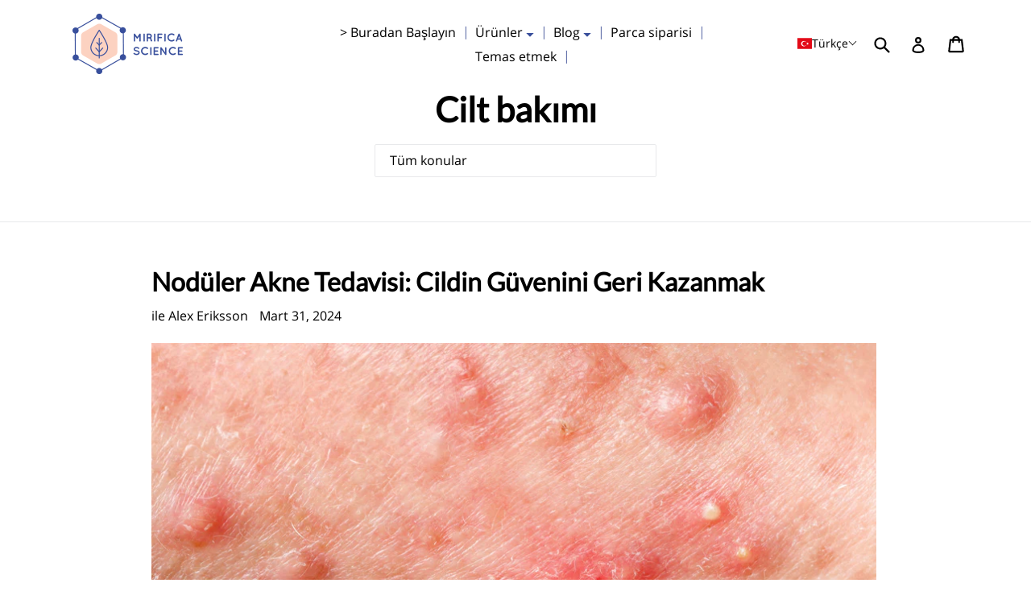

--- FILE ---
content_type: text/html; charset=utf-8
request_url: https://mirificascience.com/tr/blogs/skin-care
body_size: 97180
content:















<!doctype html>
	<!--[if IE 9]> <html class="ie9 no-js" lang="tr"> <![endif]-->
	<!--[if (gt IE 9)|!(IE)]><!--> <html class="no-js" lang="tr"> <!--<![endif]-->
	<head>





<script type="text/javascript">
  var W=Object.defineProperty;var Q=(y,p,g)=>p in y?W(y,p,{enumerable:!0,configurable:!0,writable:!0,value:g}):y[p]=g;var n=(y,p,g)=>Q(y,typeof p!="symbol"?p+"":p,g);(function(){"use strict";var y=" daum[ /]| deusu/| yadirectfetcher|(?:^|[^g])news(?!sapphire)|(?<! (?:channel/|google/))google(?!(app|/google| pixel))|(?<! cu)bots?(?:\\b|_)|(?<!(?:lib))http|(?<![hg]m)score|(?<!cam)scan|@[a-z][\\w-]+\\.|\\(\\)|\\.com\\b|\\btime/|\\||^<|^[\\w \\.\\-\\(?:\\):%]+(?:/v?\\d+(?:\\.\\d+)?(?:\\.\\d{1,10})*?)?(?:,|$)|^[^ ]{50,}$|^\\d+\\b|^\\w*search\\b|^\\w+/[\\w\\(\\)]*$|^active|^ad muncher|^amaya|^avsdevicesdk/|^biglotron|^bot|^bw/|^clamav[ /]|^client/|^cobweb/|^custom|^ddg[_-]android|^discourse|^dispatch/\\d|^downcast/|^duckduckgo|^email|^facebook|^getright/|^gozilla/|^hobbit|^hotzonu|^hwcdn/|^igetter/|^jeode/|^jetty/|^jigsaw|^microsoft bits|^movabletype|^mozilla/\\d\\.\\d\\s[\\w\\.-]+$|^mozilla/\\d\\.\\d\\s\\(compatible;?(?:\\s\\w+\\/\\d+\\.\\d+)?\\)$|^navermailapp|^netsurf|^offline|^openai/|^owler|^php|^postman|^python|^rank|^read|^reed|^rest|^rss|^snapchat|^space bison|^svn|^swcd |^taringa|^thumbor/|^track|^w3c|^webbandit/|^webcopier|^wget|^whatsapp|^wordpress|^xenu link sleuth|^yahoo|^yandex|^zdm/\\d|^zoom marketplace/|^$|analyzer|archive|ask jeeves/teoma|audit|bit\\.ly/|bluecoat drtr|browsex|burpcollaborator|capture|catch|check\\b|checker|chrome-lighthouse|chromeframe|classifier|cloudflare|convertify|crawl|cypress/|dareboost|datanyze|dejaclick|detect|dmbrowser|download|evc-batch/|exaleadcloudview|feed|firephp|functionize|gomezagent|grab|headless|httrack|hubspot marketing grader|hydra|ibisbrowser|infrawatch|insight|inspect|iplabel|ips-agent|java(?!;)|library|linkcheck|mail\\.ru/|manager|measure|neustar wpm|node|nutch|offbyone|onetrust|optimize|pageburst|pagespeed|parser|perl|phantomjs|pingdom|powermarks|preview|proxy|ptst[ /]\\d|retriever|rexx;|rigor|rss\\b|scrape|server|sogou|sparkler/|speedcurve|spider|splash|statuscake|supercleaner|synapse|synthetic|tools|torrent|transcoder|url|validator|virtuoso|wappalyzer|webglance|webkit2png|whatcms/|xtate/",p=/bot|crawl|http|lighthouse|scan|search|spider/i,g;function k(){if(g instanceof RegExp)return g;try{g=new RegExp(y,"i")}catch{g=p}return g}function A(o){return!!o&&k().test(o)}/*! js-cookie v3.0.5 | MIT */function I(o){for(var e=1;e<arguments.length;e++){var t=arguments[e];for(var i in t)o[i]=t[i]}return o}var C={read:function(o){return o[0]==='"'&&(o=o.slice(1,-1)),o.replace(/(%[\dA-F]{2})+/gi,decodeURIComponent)},write:function(o){return encodeURIComponent(o).replace(/%(2[346BF]|3[AC-F]|40|5[BDE]|60|7[BCD])/g,decodeURIComponent)}};function V(o,e){function t(r,a,s){if(!(typeof document>"u")){s=I({},e,s),typeof s.expires=="number"&&(s.expires=new Date(Date.now()+s.expires*864e5)),s.expires&&(s.expires=s.expires.toUTCString()),r=encodeURIComponent(r).replace(/%(2[346B]|5E|60|7C)/g,decodeURIComponent).replace(/[()]/g,escape);var c="";for(var d in s)s[d]&&(c+="; "+d,s[d]!==!0&&(c+="="+s[d].split(";")[0]));return document.cookie=r+"="+o.write(a,r)+c}}function i(r){if(!(typeof document>"u"||arguments.length&&!r)){for(var a=document.cookie?document.cookie.split("; "):[],s={},c=0;c<a.length;c++){var d=a[c].split("="),f=d.slice(1).join("=");try{var h=decodeURIComponent(d[0]);if(s[h]=o.read(f,h),r===h)break}catch{}}return r?s[r]:s}}return Object.create({set:t,get:i,remove:function(r,a){t(r,"",I({},a,{expires:-1}))},withAttributes:function(r){return V(this.converter,I({},this.attributes,r))},withConverter:function(r){return V(I({},this.converter,r),this.attributes)}},{attributes:{value:Object.freeze(e)},converter:{value:Object.freeze(o)}})}var D=V(C,{path:"/"});const O=o=>{const e=window.innerWidth<768||window.outerWidth<768?"mobile":"desktop";return o===e},U=(o,e)=>{const t=!!e,i=String(o)==="true";return t===i},S="shg_geo_data";function F(o,e){const t=o-e;return Math.floor(t/(1e3*60*60*24))}function L(){if(new URLSearchParams(window.location.search).get("shg_geo_cache")==="false")return null;let e=null;try{const t=localStorage.getItem(S);if(t){const i=JSON.parse(t),r=Date.now();i.timestamp&&F(r,i.timestamp)<=7?e=i:localStorage.removeItem(S)}}catch(t){return console.error("Error reading geo data from cache:",t),localStorage.removeItem(S),null}return e}function M(o){let e=null;if(!o)return console.warn("Geo location API URL not configured."),e;try{const t=new XMLHttpRequest;t.open("GET",o,!1),t.send(null),t.status===200?(e=JSON.parse(t.responseText),e?(e.timestamp=Date.now(),localStorage.setItem(S,JSON.stringify(e))):(console.error("Geo API response parsed to null or undefined."),e=null)):console.error(`Geo API request failed with status: ${t.status}`)}catch(t){console.error("Error fetching geo data from API:",t)}return e}function B(o){let e=null;try{const t=L();t?(e=t,console.debug("Loaded geo data from cache:",e)):(e=M(o),console.debug("Fetched geo data from API:",e))}catch(t){console.error("Error initializing geo data:",t),e=null}return e}const N=(o,e)=>{const{type:t,countryCode:i,toponymName:r,parentName:a}=o||{},{country:s,region:c,city:d}=e||{};if(!t||!i||!e)return!1;switch(t){case"country":return s===i;case"region":return c===r&&s===i;case"city":return d===r&&c===a&&s===i;default:return console.debug("Unknown location type:",t),!1}},G=o=>typeof o!="string"?!1:document.referrer.toLowerCase().includes(o.toLowerCase()),$=o=>typeof o!="string"?!1:window.location.href.toLowerCase().includes(o.toLowerCase()),j=(o,e,t)=>{if(!e)return!1;const{expectedTimeInMillseconds:i,withinOrAfter:r}=o||{};if(typeof i!="number"||!r)return!1;const a=e.first_visit_timestamp;return r==="within"?a+i>t:a+i<t},x=(o,e,t)=>e?t-e.first_visit_timestamp<18e5===o:o===!0;function K(o,e){return o===e}const b=class b{constructor(e){n(this,"visitorDetails",null);n(this,"currentTime");n(this,"geoLocationApi");n(this,"customerId");n(this,"isB2B");n(this,"internalGeoData");n(this,"isGeoDataInitialized",!1);n(this,"checkers",{device:e=>O(e),logged_in:(e,t)=>U(e,this.customerId),new_visitor:(e,t)=>x(e,t.visitorDetails,t.currentTime),returning_visitor:(e,t)=>j(e,t.visitorDetails,t.currentTime),url_contains:e=>$(e),referrer_contains:e=>G(e),location:(e,t)=>N(e,t.geoData),b2b:e=>K(e,this.isB2B)});this.geoLocationApi=e.geoLocationApi,this.customerId=e.customerId,this.isB2B=e.isB2B,this.currentTime=Date.now(),this.initializeVisitorDetails()}initializeVisitorDetails(){var e;try{const t=localStorage.getItem(b.VISITOR_DETAILS_KEY);t&&(this.visitorDetails=JSON.parse(t),typeof((e=this.visitorDetails)==null?void 0:e.first_visit_timestamp)!="number"&&(console.warn("Invalid visitor details found in storage, resetting."),this.visitorDetails=null)),this.visitorDetails===null?(console.debug("Initializing new visitor details."),this.visitorDetails={first_visit_timestamp:this.currentTime},localStorage.setItem(b.VISITOR_DETAILS_KEY,JSON.stringify(this.visitorDetails))):console.debug("Loaded visitor details from storage:",this.visitorDetails)}catch(t){console.error("Error initializing visitor details:",t),localStorage.removeItem(b.VISITOR_DETAILS_KEY),this.visitorDetails={first_visit_timestamp:this.currentTime},localStorage.setItem(b.VISITOR_DETAILS_KEY,JSON.stringify(this.visitorDetails))}}check(e){const t=this.checkers[e.audience_type];if(!t)return console.warn(`Unknown audience type: ${e.audience_type}`),!1;e.audience_type==="location"&&!this.isGeoDataInitialized&&(console.debug("Location check required, initializing geoData..."),this.internalGeoData=B(this.geoLocationApi),this.isGeoDataInitialized=!0,console.debug("GeoData initialization result:",this.internalGeoData));const i={geoData:this.internalGeoData===void 0?null:this.internalGeoData,visitorDetails:this.visitorDetails,currentTime:this.currentTime};try{const r=!!t(e.value,i);return console.debug("Audience check result:",{audience:e,internalContext:i,matched:r}),e.condition==="is_not"?!r:r}catch(r){return console.error("Error during audience check:",{audience:e,internalContext:i,error:r}),!1}}};n(b,"VISITOR_DETAILS_KEY","_shg_ab_visitor_details");let R=b;class q{constructor(e){this.trackingService=e}extractViewParamFromFullTemplateKey(e){const t=e.split("/").pop().split(".");return t.slice(1,t.length-1).join(".")}async handleRedirect(e){const t=new URL(window.location.href),i=new URL(window.location.href);if(e.optimization.scope=="price")i.searchParams.set("preview_theme_id",e.optimization.config.theme_id);else if(e.optimization.scope==="theme")i.searchParams.set("preview_theme_id",e.selectedVariant.config.theme_id);else if(e.optimization.scope==="url_redirect")i.pathname=e.languageRootUrl!=="/"?e.languageRootUrl+e.selectedVariant.config.path:e.selectedVariant.config.path;else{const r=this.extractViewParamFromFullTemplateKey(e.selectedVariant.config.full_template_key);i.searchParams.set("view",r)}t.toString()===i.toString()?this.hideViewParam():this.redirectWithoutCache(i)}hideViewParam(){const e=new URL(window.location.href);e.searchParams.delete("view"),window.history.replaceState({},"",e.toString())}dispatch(e,t){if(e[0].optimization.scope=="price"){const i=e[0];if(t)console.debug("shogun: price variant already assigned, returning");else{const r=e[0].selectedVariant.id;console.debug("shogun: assigning price variant");const a=JSON.stringify({attributes:{shogun_variant_id:r}}),s=new XMLHttpRequest;s.open("POST","/cart/update.js",!0),s.setRequestHeader("Content-Type","application/json"),s.onreadystatechange=()=>{if(s.readyState==4&&s.status==200)return console.debug("shogun: reloading to reflect cart pricing"),this.handleRedirect(i)},s.send(a)}}else{const i=e.find(a=>a.matchingVariant.id!==a.selectedVariant.id);if(console.debug("redirectingSelection",i),i&&(i.optimization.scope!=="url_redirect"||i.isFirstAssignment===!0||i.optimization.config.permanent_redirect===!0))return this.handleRedirect(i);const r=new Set(e.map(a=>a.optimization.scope));(r.has("template")||r.has("page"))&&this.hideViewParam()}e.filter(i=>i.current()).forEach(i=>{this.trackingService.trackVariantImpression(i.selectedVariant,i.optimization.type)})}redirectWithoutCache(e){typeof e=="string"&&(e=new URL(e)),e.searchParams.delete("cache"),document.referrer!=""&&sessionStorage.setItem(z,document.referrer),console.debug("shogun: redirecting to ",e),window.location.replace(e)}}class v{constructor(e){n(this,"optimization");n(this,"matchingVariant");n(this,"selectedVariant");n(this,"isFirstAssignment");n(this,"languageRootUrl");this.optimization=e.optimization,this.matchingVariant=e.matchingVariant,this.selectedVariant=e.selectedVariant,this.isFirstAssignment=e.isFirstAssignment,this.languageRootUrl=e.languageRootUrl}current(){return this.matchingVariant.id===this.selectedVariant.id}}const w=class w{constructor(){n(this,"ran",!1)}removePreviewBarIframe(){console.debug("Setting up preview bar iframe removal");const e=()=>{w.PREVIEW_BAR_IFRAME_IDS.forEach(t=>{const i=document.getElementById(t);i&&(console.debug(`Removing preview bar iframe with id: ${t}`),i.remove())})};e(),document.addEventListener("DOMContentLoaded",()=>{console.debug("DOM loaded, setting up mutation observer for preview bar");const t=new MutationObserver(i=>{i.forEach(r=>{r.addedNodes.forEach(a=>{if(a.nodeType===Node.ELEMENT_NODE){const s=a;w.PREVIEW_BAR_IFRAME_IDS.includes(s.id)&&(console.debug(`Detected and removing preview bar iframe with id: ${s.id} via observer`),s.remove())}})})});if(document.body)t.observe(document.body,{childList:!0,subtree:!0});else{const i=new MutationObserver(()=>{document.body&&(t.observe(document.body,{childList:!0,subtree:!0}),e(),i.disconnect())});i.observe(document.documentElement,{childList:!0})}e()})}run(){this.ran||(this.removePreviewBarIframe(),this.ran=!0)}};n(w,"PREVIEW_BAR_IFRAME_IDS",["preview-bar-iframe","PBarNextFrameWrapper"]);let E=w;const m=class m{constructor(e,t,i,r,a,s){n(this,"ready",!1);n(this,"publishable",!1);n(this,"allowed",null);n(this,"queue",[]);n(this,"trackVariantImpression",(e,t)=>{const i={page_type:this.pageType,page_id:this.pageId,app_type:t=="ab_test"?"ab_testing":"personalization",original_referrer:this.originalReferrer};i.optimization_id=e.optimization_id,i.variant_id=e.id,console.debug(`Tracking variant impression: optimization=${e.optimization_id}, variant=${e.id}`),this.shogunLoaded(i)});n(this,"trackPage",()=>{const e={page_type:this.pageType,page_id:this.pageId,app_type:"ab_testing"};this.shogunLoaded(e)});n(this,"trackDispatch",(e,t)=>{if(!this.ready||!this.publishable||this.allowed==null){this.queue.push({type:"dispatch",event:e,data:t});return}if(!this.allowed){t.shop_id=this.shopId,t.dispatcher_session_id=this.dispatcherSessionId,this.trackDispatchFallback(e,t);return}const i=`shogun:dispatcher:${e}`;try{console.debug(`Firing ${i} event`,t),window.Shopify.analytics.publish(i,t)}catch(r){console.error(`Error publishing ${i} event:`,r),t.shop_id=this.shopId,t.dispatcher_session_id=this.dispatcherSessionId,t.details.error=`Error publishing ${i} event: ${r.message}`,this.trackDispatchFallback(e,t)}});n(this,"waitForReady",()=>{document.readyState==="loading"?(console.debug("shogun:ts: document not ready, waiting..."),document.addEventListener("DOMContentLoaded",()=>{console.debug("shogun:ts: ready"),this.ready=!0})):(console.debug("shogun:ts: ready"),this.ready=!0)});n(this,"waitForPublishable",()=>{var i,r;let e=0;const t=()=>{var a,s;if(typeof((s=(a=window.Shopify)==null?void 0:a.analytics)==null?void 0:s.publish)>"u")if(e<=m.retryAttemptsLimit){setTimeout(t,m.retryIntervalInMs);return}else console.warn("shogun:ts: Shopify analytics unavailable after 30s"),this.handleError("Error initializing TrackingService: Shopify analytics not available after 30s");console.debug("shogun:ts: publishable"),this.publishable=!0,this.processQueue()};(r=(i=window.Shopify)==null?void 0:i.analytics)!=null&&r.publish?(console.debug("shogun:ts: publishable"),this.publishable=!0):(console.debug("shogun:ts: analytics api not available yet, waiting..."),t())});n(this,"waitForConsent",()=>{var i,r;let e=0;const t=()=>{if(typeof window.Shopify>"u"&&e<=m.retryAttemptsLimit){setTimeout(t,m.retryIntervalInMs);return}window.Shopify.loadFeatures([{name:"consent-tracking-api",version:"0.1"}],a=>{a?(console.error(a),this.handleError(`Error initializing TrackingService: ${a.message}`)):(console.debug("shogun:ts: consent available"),this.handleConsentChange(window.Shopify.customerPrivacy.analyticsProcessingAllowed()))})};(r=(i=window.Shopify)==null?void 0:i.customerPrivacy)!=null&&r.analyticsProcessingAllowed?(console.debug("shogun:ts: consent available"),this.allowed=window.Shopify.customerPrivacy.analyticsProcessingAllowed()):(console.debug("shogun:ts: privacy api not available yet, waiting..."),t())});n(this,"handleConsentChange",e=>{this.allowed=e,console.debug("shogun: analytics consent updated to: ",this.allowed),this.processQueue()});n(this,"processQueue",()=>{console.debug("shogun: processing queue");let e=this.queue;this.queue=[],e.forEach(t=>{t.type=="shogunLoaded"?this.shogunLoaded(t.data):t.type=="dispatch"&&t.event&&this.trackDispatch(t.event,t.data)})});n(this,"shogunLoaded",e=>{if(!this.ready||!this.publishable||!this.allowed){console.debug("shogun: not ready, enqueueing shogunLoaded"),this.queue.push({type:"shogunLoaded",data:e});return}try{console.debug("Firing shogun:load event",e),window.Shopify.analytics.publish("shogun:load",e)}catch(t){console.error("Error publishing shogun:load event:",t),this.trackDispatchFallback("errored",{shop_id:this.shopId,dispatcher_session_id:this.dispatcherSessionId,optimization_id:e.optimization_id,variant_id:e.variant_id,details:{error:`Error publishing shogun:load event: ${t.message}`}})}});n(this,"handleError",e=>{let t,i,r=this.queue.find(a=>a.type=="shogunLoaded");r&&(t=r.data.optimization_id,i=r.data.variant_id),this.trackDispatchFallback("errored",{shop_id:this.shopId,dispatcher_session_id:this.dispatcherSessionId,optimization_id:t,variant_id:i,details:{error:e}})});n(this,"trackDispatchFallback",(e,t)=>{console.debug(`shogun: sending dispatch:${e} via fallback`),t.name=e,fetch(`${this.analyticsUrl}/dispatcher/${e}`,{method:"POST",headers:{"Content-Type":"application/json"},body:JSON.stringify(t),keepalive:!0})});this.shopId=e,this.pageType=t,this.pageId=i,this.originalReferrer=r,this.analyticsUrl=a,this.dispatcherSessionId=s,this.waitForReady(),this.waitForPublishable(),this.waitForConsent(),document.addEventListener("visitorConsentCollected",c=>{this.handleConsentChange(c.detail.analyticsAllowed)})}};n(m,"retryIntervalInMs",250),n(m,"retryAttemptsLimit",3e4/m.retryIntervalInMs);let T=m;const z="_shg_referrer",l=class l{constructor(e){n(this,"shopId");n(this,"cacheEnabled");n(this,"optimizations");n(this,"currentThemeId");n(this,"pageId");n(this,"pageType");n(this,"currentPartialTemplateKey");n(this,"distributionMethod");n(this,"cachedOptimizations");n(this,"audienceChecker");n(this,"personalizations");n(this,"abTests");n(this,"dispatcher");n(this,"trackingService");n(this,"currentPath");n(this,"themeTestHandler");n(this,"currentPricingVariantId");n(this,"languageRootUrl");n(this,"dispatcherSessionId");n(this,"originalReferrer");n(this,"inAudience",e=>this.audienceChecker.check(e));if(this.originalReferrer=sessionStorage.getItem(z),this.originalReferrer){sessionStorage.removeItem(z),console.debug("shogun: retaining original referrer: ",this.originalReferrer);try{Object.defineProperty(document,"referrer",{get:()=>this.originalReferrer})}catch(s){console.debug("shogun: failed to set original referrer via `Object.defineProperty`"),console.error(s);try{window.document.__defineGetter__("referrer",()=>this.originalReferrer)}catch(c){console.debug("shogun: failed to set original referrer via `__defineGetter__`"),console.error(c)}}}this.shopId=e.shopId,this.currentThemeId=e.currentThemeId,this.currentPricingVariantId=e.currentPricingVariantId;const t=e.optimizations||[];e.defaultThemeId!==this.currentThemeId?this.optimizations=t.filter(s=>s.scope==="price"||s.variants.some(c=>c.config.theme_id===this.currentThemeId)):this.optimizations=t,this.personalizations=this.optimizations.filter(s=>s.type==="personalization"),this.abTests=this.optimizations.filter(s=>s.type==="ab_test"),this.distributionMethod=e.distributionMethod||l.DEFAULT_DISTRIBUTION_METHOD,this.pageId=e.pageId,this.pageType=e.pageType,this.cacheEnabled=e.cacheEnabled,this.languageRootUrl=e.languageRootUrl;const i=this.pageType==="metaobject"?"templates/metaobject/":"templates/",r=[e.templateName,e.templateSuffix].filter(Boolean).join(".");this.currentPartialTemplateKey=i+r,this.currentPath=window.location.pathname,this.cachedOptimizations=JSON.parse(localStorage.getItem(l.OPTIMIZATIONS_CACHE_KEY)||"{}"),this.audienceChecker=new R(e),e.sessionIdOverride?this.dispatcherSessionId=e.sessionIdOverride:(this.dispatcherSessionId=D.get(l.DISPATCHER_SESSION_COOKIE)||crypto.randomUUID(),D.set(l.DISPATCHER_SESSION_COOKIE,this.dispatcherSessionId,{path:"/",expires:1/48})),this.trackingService=new T(this.shopId,this.pageType,this.pageId,this.originalReferrer,e.analyticsUrl,this.dispatcherSessionId);const a=new E;this.themeTestHandler=a,this.dispatcher=new q(this.trackingService)}getOptimizationPriority(e){return{theme:1,template:2,page:3,url_redirect:4,price:5}[e.scope]}sortMatches(e){return[...e].sort((t,i)=>{const r=this.getOptimizationPriority(t.optimization),a=this.getOptimizationPriority(i.optimization);return r===a?0:r-a})}audienceMatchesCurrentVisitor(e){const t=e.audiences||[];return t.length===0?!0:e.audiences_condition==="any"?t.some(this.inAudience):t.every(this.inAudience)}configAudiencesMatch(e,t){const i=e.audiences||[],r=t.audiences||[];if(i.length!==r.length)return!1;const a=i.map(c=>JSON.stringify(c)),s=r.map(c=>JSON.stringify(c));return!(a.some(c=>!s.includes(c))||s.some(c=>!a.includes(c))||i.length>1&&e.audiences_condition!==t.audiences_condition)}getCachedVariant(e){if(!this.cacheEnabled)return;const t=this.cachedOptimizations[e.id];if(t)return e.variants.find(i=>i.id===t)}setCachedVariant(e,t){this.cachedOptimizations[e.id]=t.id,console.debug("setCachedVariant",e.id,t.id),localStorage.setItem(l.OPTIMIZATIONS_CACHE_KEY,JSON.stringify(this.cachedOptimizations))}extractPartialTemplateKeyFromFullTemplateKey(e){if(!e)return;const t=e.split(".");return t.length<2?e:t.slice(0,-1).join(".")}matchesAnyAttributeOfCurrentPage(e,t){const i=e.config.page_id,r=e.config.page_type,a=this.extractPartialTemplateKeyFromFullTemplateKey(t.config.full_template_key),s=t.config.theme_id,c=t.config.path,d=a===this.currentPartialTemplateKey,f=s===this.currentThemeId,h=this.languageRootUrl!=="/"&&this.currentPath.startsWith(this.languageRootUrl)?this.currentPath.substring(this.languageRootUrl.length)||"/":this.currentPath,_=c&&decodeURIComponent(c)===decodeURIComponent(h),u=e.scope==="price"&&(!this.currentPricingVariantId||this.currentPricingVariantId===t.id),H=!r||r===this.pageType,J=!i||i===this.pageId,Y=e.scope!=="url_redirect"&&H&&J;return f||d&&Y||_||u}getMatchingVariant(e,t=void 0){var a;const i=e.config,r=(a=t==null?void 0:t.selectedVariant)==null?void 0:a.config;for(const s of e.variants){if(!this.matchesAnyAttributeOfCurrentPage(e,s))continue;const c=e.type==="ab_test"?e.config:s.config;if(this.audienceMatchesCurrentVisitor(c)&&!(r&&!this.configAudiencesMatch(i,r)))return s}}getPersonalizationMatches(){const e=[];for(const t of this.personalizations){const i=this.getMatchingVariant(t);i&&e.push({optimization:t,matchingVariant:i})}return e}getPrioritizedNonDefaultPersonalizationSelection(){const e=this.getPersonalizationMatches();if(e.length===0)return;const t=this.sortMatches(e);for(const i of t){const a=i.optimization.variants.sort((s,c)=>s.position-c.position).find(s=>!s.config.original&&this.audienceMatchesCurrentVisitor(s.config));if(a)return new v({optimization:i.optimization,matchingVariant:i.matchingVariant,selectedVariant:a,languageRootUrl:this.languageRootUrl})}}getDefaultPersonalizationSelectionsForImpressionTracking(e){return this.getPersonalizationMatches().filter(r=>r.matchingVariant.config.original&&r.optimization.id!==(e==null?void 0:e.optimization.id)).map(r=>new v({optimization:r.optimization,matchingVariant:r.matchingVariant,selectedVariant:r.matchingVariant,languageRootUrl:this.languageRootUrl}))}getCryptoRandom(){const e=new Uint32Array(1);return crypto.getRandomValues(e),e[0]/2**32}getRandomInt(e){const t=new Uint32Array(1);return crypto.getRandomValues(t),t[0]%e}getRandomVariantForOptimization(e){const t=this.getCryptoRandom();let i=0;for(const a of e.variants){const s=(a.config.percentage||0)/100,c=i+s;if(t>=i&&t<c)return a;i=c}const r=this.getRandomInt(e.variants.length);return e.variants[r]}hasAnyCachedVariants(){return this.cacheEnabled===!1?!1:this.abTests.some(e=>!!this.cachedOptimizations[e.id])}getGreedySelections(e){const t=e[Math.floor(Math.random()*e.length)],i=t.cachedVariant||this.getRandomVariantForOptimization(t.optimization);return[new v({optimization:t.optimization,matchingVariant:t.matchingVariant,selectedVariant:i,isFirstAssignment:!t.cachedVariant,languageRootUrl:this.languageRootUrl})]}userBin(){const e=this.dispatcherSessionId;let t=0;if(!e)return 0;for(let i=0;i<e.length;i++)t=(t<<5)-t+e.charCodeAt(i),t|=0;return Math.abs(t)%l.DEFAULT_NUMBER_OF_BINS}getVariantForUserBin(){const e=this.userBin(),t=this.abTests.flatMap(r=>r.variants);let i=0;for(const r of t)if(i+=l.DEFAULT_NUMBER_OF_BINS*(r.traffic_percentage||0)/100,e<i)return r;return null}getEvenSelections(e){const t=this.getVariantForUserBin();if(!t)return[];const i=e.find(r=>r.optimization.variants.some(a=>a.id===t.id));return i?[new v({optimization:i.optimization,matchingVariant:i.matchingVariant,selectedVariant:t,isFirstAssignment:!i.cachedVariant,languageRootUrl:this.languageRootUrl})]:[]}getAbTestMatches(e){const t=[];return this.abTests.forEach(i=>{const r=this.getMatchingVariant(i,e);if(r){const a=this.getCachedVariant(i);(r.config.original||a)&&t.push({optimization:i,matchingVariant:r,cachedVariant:a})}}),t}getAbTestSelections(e){const t=this.getAbTestMatches(e);if(t.length===0)return[];const i=t.find(r=>!!r.cachedVariant);if(!i&&this.hasAnyCachedVariants())return[];if(i)return[new v({optimization:i.optimization,matchingVariant:i.matchingVariant,selectedVariant:i.cachedVariant,isFirstAssignment:!1,languageRootUrl:this.languageRootUrl})];switch(this.distributionMethod){case"greedy":return this.getGreedySelections(t);case"even":return this.getEvenSelections(t);default:throw new Error(`Unknown distribution method: ${this.distributionMethod}`)}}isBot(){const e=navigator.userAgent,t=A(e);return console.debug("Bot testing with user agent:",e),t}handleThemeReview(){const t=new URLSearchParams(location.search).get("shgpvid"),i=sessionStorage.getItem("_shg_preview_variant_id");if(i&&(!t||i==t)){console.debug(`shogun: theme review in progress, viewing variant: ${i}`);const r=document.getElementById("shogun-price-test-preview");if(!r){console.debug("shogun: sidebar not found!!!");return}const a=r.content.cloneNode(!0);document.addEventListener("DOMContentLoaded",()=>{document.body.style.paddingLeft="32rem",document.body.prepend(a)});return}else if(t&&(!i||i!=t)){console.debug(`shogun: theme review in progress, setting variant: ${t}`),sessionStorage.setItem("_shg_preview_variant_id",t);const r=JSON.stringify({attributes:{shogun_variant_id:t}}),a=new XMLHttpRequest;a.open("POST","/cart/update.js",!0),a.setRequestHeader("Content-Type","application/json"),a.onreadystatechange=()=>{a.readyState==4&&a.status==200&&(console.debug("shogun: reloading to reflect cart pricing"),location=location)},a.send(r)}}run(){var r,a,s,c;let e=null,t=this.distributionMethod,i=[];try{if(this.isBot()){console.debug("Bot traffic detected, optimizer disabled");return}this.handleThemeReview();const d=this.getPrioritizedNonDefaultPersonalizationSelection(),f=this.getAbTestSelections(d);f.forEach(u=>{this.setCachedVariant(u.optimization,u.selectedVariant)});const h=[];d&&h.push(d),h.push(...f),h.push(...this.getDefaultPersonalizationSelectionsForImpressionTracking(d)),localStorage.getItem("_shg_is_merchant")||this.themeTestHandler.run(),e=h.find(u=>u.matchingVariant.id===u.selectedVariant.id)||null,e&&!e.isFirstAssignment&&(t="cache"),i=h.map(u=>({optimization_id:u.optimization.id,selected_variant_id:u.selectedVariant.id,matching_variant_id:u.matchingVariant.id}));const _={shop_id:this.shopId,optimization_id:(r=e==null?void 0:e.optimization)==null?void 0:r.id,variant_id:(a=e==null?void 0:e.selectedVariant)==null?void 0:a.id,details:{optimization_ids:this.optimizations.map(u=>u.id),distribution_method:t,selection_details:i}};if(h.length===0){this.abTests.length>0&&(this.trackingService.trackPage(),this.trackingService.trackDispatch("skipped",_));return}this.dispatcher.dispatch(h,this.currentPricingVariantId),this.trackingService.trackDispatch("dispatched",_)}catch(d){const f={shop_id:this.shopId,optimization_id:(s=e==null?void 0:e.optimization)==null?void 0:s.id,variant_id:(c=e==null?void 0:e.selectedVariant)==null?void 0:c.id,details:{optimization_ids:this.optimizations.map(h=>h.id),distribution_method:t,selection_details:i,error:d.message}};this.trackingService.trackDispatch("errored",f)}}};n(l,"DEFAULT_NUMBER_OF_BINS",1e4),n(l,"DEFAULT_DISTRIBUTION_METHOD","greedy"),n(l,"OPTIMIZATIONS_CACHE_KEY","_shg_ab_optimizations_cache"),n(l,"DISPATCHER_SESSION_COOKIE","_shg_dispatcher_session");let P=l;window.ShogunOptimizer=P})();

</script><script type="text/javascript">
  ;(function() {
    if (typeof ShogunOptimizer === 'undefined') {
      console.error("ShogunOptimizer is not defined. Please ensure the optimizer script is properly loaded.");
      return;
    }

    const designMode = false;
    if (designMode) {
      console.debug("Design mode is enabled, skipping optimizer initialization");
      return;
    }

    // If the referrer url is the Shopify admin url, then set a local storage shg_is_merchant flag to true
    // This is used to remove the preview bar from the page for shoppers
    const referrer = document.referrer
    if (!localStorage.getItem('_shg_is_merchant') && ((referrer.includes('admin.shopify.com') || referrer.includes('shogun')))) {
      console.debug('Setting shg_is_merchant to true')
      localStorage.setItem('_shg_is_merchant', 'true')
    }

    const urlParams = new URLSearchParams(window.location.search);
    const optimizationDisabled = urlParams.get('shg') === "false" || window.location.hostname.includes('shopifypreview');

    if (optimizationDisabled) {
      console.debug("Optimization is disabled, skipping optimizer initialization");
      return;
    }

    const shopMetafieldConfig = {"default_theme_id":180434731301,"method":"greedy","optimizations":[],"expires_at":1762430582000,"env":"production"} || {};
    const optimizationsData = shopMetafieldConfig.expires_at > Date.now() ? (shopMetafieldConfig.optimizations || []) : [];

    const optimizerConfig = {
      shopId: "a6ac2cde-e376-403d-8888-7e10a4aa173a",
      optimizations: optimizationsData,
      distributionMethod: urlParams.get('shgMethod') || shopMetafieldConfig.method,
      defaultThemeId: String(shopMetafieldConfig.default_theme_id),
      currentThemeId: "180434731301",
      pageId: "49902911572",
      pageType: "blog",
      templateName: "blog",
      templateSuffix: "",
      customerId: "",
      isB2B: false,
      cacheEnabled: urlParams.get('cache') !== "false",
      sessionIdOverride: urlParams.get('shgSessionId'),
      geoLocationApi: "https://ipinfo.io/json?token=f2ae3a557d807b",
      currentPricingVariantId: null,
      languageRootUrl: "/tr",
      analyticsUrl: "https://shogun-abc-production.global.ssl.fastly.net"
    };

    console.debug("Initializing ShogunOptimizer with config:", optimizerConfig);
    const optimizer = new ShogunOptimizer(optimizerConfig);
    optimizer.run();
  })();
</script>



<!-- Anti-flickering script -->
<script>
  var  timeout = 3000; // Timeout value to remove the flicker (in milliseconds)
  !function(h,i,d,e){var  t,n=h.createElement("style");n.id=e,n.innerHTML="body{opacity:0}",h.head.appendChild(n),t=d,i.rmfk=function(){var  t=h.getElementById(e);t&&t.parentNode.removeChild(t)},setTimeout(i.rmfk,t)}(document,window,timeout,"abhide");
</script>

<!-- Mida A/B Testing Script -->
<script type="text/javascript" async src="https://cdn.mida.so/js/optimize.js?key=vWN4paxLRQ8y9Yg6E1w8Go"></script>
      
      


<script src="https://rtrk.mirificascience.com/uniclick.js?attribution=lastpaid&cookiedomain=mirificascience.com&cookieduration=90&defaultcampaignid=661f56ce15b3340001359c45&regviewonce=false"></script>
<script src="https://rtrk.mirificascience.com/events.js"></script>

<script>
(function(g,e,o,t,a,r,ge,tl,y,s){
g.getElementsByTagName(o)[0].insertAdjacentHTML('afterbegin','<style id="georedirect1697016228317style">body{opacity:0.0 !important;}</style>');
s=function(){g.getElementById('georedirect1697016228317style').innerHTML='body{opacity:1.0 !important;}';};
t=g.getElementsByTagName(o)[0];y=g.createElement(e);y.async=true;
y.src='https://g10498469755.co/gr?id=-NgT297M0kG_kUzVImkA&refurl='+g.referrer+'&winurl='+encodeURIComponent(window.location);
t.parentNode.insertBefore(y,t);y.onerror=function(){s()};
georedirect1697016228317loaded=function(redirect){var to=0;if(redirect){to=5000};
setTimeout(function(){s();},to)};
})(document,'script','head');
</script>

<!-- Poper Code Start - poper.ai -->
<script 
  id="poper-js-script" 
  data-account-id="06fd35197170ee897652ac0e5aff5c89" 
  src="https://app.poper.ai/share/poper.js" 
  defer
></script>
<script>
    window.Poper = window.Poper || [];
    window.Poper.push({
        accountID: "06fd35197170ee897652ac0e5aff5c89",
    });
</script>
<!-- Poper Code End -->

<meta name="facebook-domain-verification" content="evrgvkgbomyl3fng3qs52p6d5uft85" />
      
<meta name="google-site-verification" content="7mADnRrm_55BsPQ_slMBb__cAQXlg7GNk5oEl3GtCmU" />

<link rel="preload" href="//mirificascience.com/cdn/shop/t/17/assets/mirifica-science.scss?v=170135038290723829521755165441" as="style" onload="this.rel='stylesheet'">     

<link rel="preload" href="//mirificascience.com/cdn/shop/t/17/assets/horizontalvertical.css?v=93806415098656317371755165441" as="style" onload="this.rel='stylesheet'">      

<link rel="stylesheet" href="//mirificascience.com/cdn/shop/t/17/assets/horizontalvertical.css?v=93806415098656317371755165441"/>

<link rel="preload" as="script" href="https://cdnjs.cloudflare.com/ajax/libs/jquery/3.5.1/jquery.min.js">      

<script src="https://cdnjs.cloudflare.com/ajax/libs/jquery/3.5.1/jquery.min.js" ></script>	
     
  
      


 

       
      
<link rel="preload" as="script" href="//mirificascience.com/cdn/shop/t/17/assets/libs.min.js?v=136347831662536185601755165441">
 

     
<!-- Google Tag Manager -->
<script>document.addEventListener('StartAsyncLoadingStats',function(event){(function(w,d,s,l,i){w[l]=w[l]||[];w[l].push({'gtm.start':
new Date().getTime(),event:'gtm.js'});var f=d.getElementsByTagName(s)[0],
j=d.createElement(s),dl=l!='dataLayer'?'&l='+l:'';j.async=true;j.src=
'https://www.googletagmanager.com/gtm.js?id='+i+dl;f.parentNode.insertBefore(j,f);
})(window,document,'script','dataLayer','GTM-MRM3V5B');});</script>
<!-- End Google Tag Manager -->
    
  <script>
      window.lazySizesConfig = window.lazySizesConfig || {};
      window.lazySizesConfig.loadMode = 1;
      window.lazySizesConfig.expand = 300;
      window.lazySizesConfig.loadHidden = false;
  </script>

<script src="//mirificascience.com/cdn/shop/t/17/assets/libs.min.js?v=136347831662536185601755165441"></script>       
   
<meta name="google-site-verification" content="Q-bH5VulTUEiMRkGc97Y8x1dDgsOXBw1LKnkv90YiCU" />
      
		
  
		<script>!function(e){var t=function(t,o,n){"use strict";var r,a=e.document.getElementsByTagName("script")[0],c=e.document.createElement("script");return"boolean"==typeof o&&(r=n,n=o,o=r),c.src=t,c.async=!n,a.parentNode.insertBefore(c,a),o&&"function"==typeof o&&(c.onload=o),c};"undefined"!=typeof module?module.exports=t:e.loadJS=t}("undefined"!=typeof global?global:this);</script>  
		<script>/*! loadCSS. [c]2017 Filament Group, Inc. MIT License */!function(e){"use strict";var t=function(t,n,r){function o(e){return i.body?e():void setTimeout(function(){o(e)})}function a(){d.addEventListener&&d.removeEventListener("load",a),d.media=r||"all"}var l,i=e.document,d=i.createElement("link");if(n)l=n;else{var s=(i.body||i.getElementsByTagName("head")[0]).childNodes;l=s[s.length-1]}var u=i.styleSheets;d.rel="stylesheet",d.href=t,d.media="only x",o(function(){l.parentNode.insertBefore(d,n?l:l.nextSibling)});var f=function(e){for(var t=d.href,n=u.length;n--;)if(u[n].href===t)return e();setTimeout(function(){f(e)})};return d.addEventListener&&d.addEventListener("load",a),d.onloadcssdefined=f,f(a),d};"undefined"!=typeof exports?exports.loadCSS=t:e.loadCSS=t}("undefined"!=typeof global?global:this),function(e){if(e.loadCSS){var t=loadCSS.relpreload={};if(t.support=function(){try{return e.document.createElement("link").relList.supports("preload")}catch(t){return!1}},t.poly=function(){for(var t=e.document.getElementsByTagName("link"),n=0;n<t.length;n++){var r=t[n];"preload"===r.rel&&"style"===r.getAttribute("as")&&(e.loadCSS(r.href,r,r.getAttribute("media")),r.rel=null)}},!t.support()){t.poly();var n=e.setInterval(t.poly,300);e.addEventListener&&e.addEventListener("load",function(){t.poly(),e.clearInterval(n)}),e.attachEvent&&e.attachEvent("onload",function(){e.clearInterval(n)})}}}(this);</script>
		<script>
		var theme = {
			strings: {
				addToCart: "Sepete ekle",
				soldOut: "Hepsi satıldı",
				unavailable: "Kullanım dışı",
				showMore: "Daha fazla göster",
				showLess: "Daha az göster",
				addressError: "Bu adres aranırken hata oluştu",
				addressNoResults: "Bu adres için sonuç yok",
				addressQueryLimit: "Google API kullanım sınırını aştınız. Bir \u003ca href=\"https:\/\/developers.google.com\/maps\/premium\/usage-limits\"\u003ePremium Plan\u003c\/a\u003e'a geçmeyi düşünün.",
				authError: "Google Maps hesabınızı gerçekleyen bir sorun vardı."
			},
			moneyFormat: "\u003cspan class=money\u003e${{amount}}\u003c\/span\u003e"
		}
	document.documentElement.className = document.documentElement.className.replace('no-js', 'js');

	$(document).ready(function(event) {
		$('.sectiontwo-cart').click(function(event){
			event.preventDefault();
			fbq('track', 'AddToCart');
			console.log('click');
		});
	});
	
</script>
<script>var shogun_track = true;</script>



	  <meta charset="utf-8">
		<meta http-equiv="X-UA-Compatible" content="IE=edge,chrome=1">
		<meta name="viewport" content="width=device-width,initial-scale=1">
		<meta name="theme-color" content="#394F9B">
		<link rel="canonical" href="https://mirificascience.com/tr/blogs/skin-care">

		
			<link rel="shortcut icon" href="//mirificascience.com/cdn/shop/files/i_32x32.png?v=1698837797" type="image/png">
		

		


		<!-- [liquid-file] snippets/social-meta-tags.liquid -->
<meta property="og:site_name" content="Mirifica Science">
<meta property="og:url" content="https://mirificascience.com/tr/blogs/skin-care">
<meta property="og:title" content="Cilt bakımı">
<meta property="og:type" content="website">
<meta property="og:description" content="Mirifica Science, yaşlı deride saat geri dönmek ve kadınsı özelliklerini geliştirmek için bitki Pueraria Mirifica'daki güçlü genç hormonları kullanan bir araştırma alanı markasıdır. Mirifica, Miracle için Latince bir kelimedir ve Miracle Science bizim özelliğimizdir.">


<meta name="twitter:site" content="@mirificascience">
<meta name="twitter:card" content="summary_large_image">
<meta name="twitter:title" content="Cilt bakımı">
<meta name="twitter:description" content="Mirifica Science, yaşlı deride saat geri dönmek ve kadınsı özelliklerini geliştirmek için bitki Pueraria Mirifica'daki güçlü genç hormonları kullanan bir araştırma alanı markasıdır. Mirifica, Miracle için Latince bir kelimedir ve Miracle Science bizim özelliğimizdir.">


      
        	    
  <script>window.performance && window.performance.mark && window.performance.mark('shopify.content_for_header.start');</script><meta name="google-site-verification" content="QkTpYlhpRKyxBiA225ZJaCyAg_7VxDSOmFuDnBNTrBk">
<meta id="shopify-digital-wallet" name="shopify-digital-wallet" content="/28545679444/digital_wallets/dialog">
<link rel="alternate" type="application/atom+xml" title="Feed" href="/tr/blogs/skin-care.atom" />
<link rel="next" href="/tr/blogs/skin-care?page=2">
<link rel="alternate" hreflang="x-default" href="https://mirificascience.com/blogs/skin-care">
<link rel="alternate" hreflang="en" href="https://mirificascience.com/blogs/skin-care">
<link rel="alternate" hreflang="fr" href="https://mirificascience.com/fr/blogs/skin-care">
<link rel="alternate" hreflang="de" href="https://mirificascience.com/de/blogs/skin-care">
<link rel="alternate" hreflang="ja" href="https://mirificascience.com/ja/blogs/skin-care">
<link rel="alternate" hreflang="ko" href="https://mirificascience.com/ko/blogs/skin-care">
<link rel="alternate" hreflang="es" href="https://mirificascience.com/es/blogs/skin-care">
<link rel="alternate" hreflang="af" href="https://mirificascience.com/af/blogs/skin-care">
<link rel="alternate" hreflang="ar" href="https://mirificascience.com/ar/blogs/skin-care">
<link rel="alternate" hreflang="nl" href="https://mirificascience.com/nl/blogs/skin-care">
<link rel="alternate" hreflang="fil" href="https://mirificascience.com/fil/blogs/skin-care">
<link rel="alternate" hreflang="el" href="https://mirificascience.com/el/blogs/skin-care">
<link rel="alternate" hreflang="he" href="https://mirificascience.com/he/blogs/skin-care">
<link rel="alternate" hreflang="hi" href="https://mirificascience.com/hi/blogs/skin-care">
<link rel="alternate" hreflang="id" href="https://mirificascience.com/id/blogs/skin-care">
<link rel="alternate" hreflang="it" href="https://mirificascience.com/it/blogs/skin-care">
<link rel="alternate" hreflang="pt" href="https://mirificascience.com/pt/blogs/skin-care">
<link rel="alternate" hreflang="ms" href="https://mirificascience.com/ms/blogs/skin-care">
<link rel="alternate" hreflang="tr" href="https://mirificascience.com/tr/blogs/skin-care">
<script async="async" src="/checkouts/internal/preloads.js?locale=tr-US"></script>
<script id="shopify-features" type="application/json">{"accessToken":"bdad71b5c61758958454db27e9fe3c97","betas":["rich-media-storefront-analytics"],"domain":"mirificascience.com","predictiveSearch":true,"shopId":28545679444,"locale":"tr"}</script>
<script>var Shopify = Shopify || {};
Shopify.shop = "mirifica-science.myshopify.com";
Shopify.locale = "tr";
Shopify.currency = {"active":"USD","rate":"1.0"};
Shopify.country = "US";
Shopify.theme = {"name":"Shogun AI - [NVD][Howuku] DEV - Speed Optimization","id":180434731301,"schema_name":"Debut","schema_version":"1.6.4","theme_store_id":null,"role":"main"};
Shopify.theme.handle = "null";
Shopify.theme.style = {"id":null,"handle":null};
Shopify.cdnHost = "mirificascience.com/cdn";
Shopify.routes = Shopify.routes || {};
Shopify.routes.root = "/tr/";</script>
<script type="module">!function(o){(o.Shopify=o.Shopify||{}).modules=!0}(window);</script>
<script>!function(o){function n(){var o=[];function n(){o.push(Array.prototype.slice.apply(arguments))}return n.q=o,n}var t=o.Shopify=o.Shopify||{};t.loadFeatures=n(),t.autoloadFeatures=n()}(window);</script>
<script id="shop-js-analytics" type="application/json">{"pageType":"blog"}</script>
<script defer="defer" async type="module" src="//mirificascience.com/cdn/shopifycloud/shop-js/modules/v2/client.init-shop-cart-sync_ByPxIUm5.tr.esm.js"></script>
<script defer="defer" async type="module" src="//mirificascience.com/cdn/shopifycloud/shop-js/modules/v2/chunk.common_dn2qiBdE.esm.js"></script>
<script type="module">
  await import("//mirificascience.com/cdn/shopifycloud/shop-js/modules/v2/client.init-shop-cart-sync_ByPxIUm5.tr.esm.js");
await import("//mirificascience.com/cdn/shopifycloud/shop-js/modules/v2/chunk.common_dn2qiBdE.esm.js");

  window.Shopify.SignInWithShop?.initShopCartSync?.({"fedCMEnabled":true,"windoidEnabled":true});

</script>
<script>(function() {
  var isLoaded = false;
  function asyncLoad() {
    if (isLoaded) return;
    isLoaded = true;
    var urls = ["https:\/\/intg.snapchat.com\/shopify\/shopify-scevent.js?id=98f6c66d-56dc-4141-9572-09567a5bd009\u0026shop=mirifica-science.myshopify.com","https:\/\/api.revy.io\/upsell.js?shop=mirifica-science.myshopify.com","https:\/\/cdn.attn.tv\/mirifica\/dtag.js?shop=mirifica-science.myshopify.com","https:\/\/api.revy.io\/bundle.js?shop=mirifica-science.myshopify.com","\/\/cdn.shopify.com\/proxy\/debbcb4162bedb5452883a6435d27c4a208c0ac55b904a9c4996313463e6b108\/shopify-script-tags.s3.eu-west-1.amazonaws.com\/smartseo\/instantpage.js?shop=mirifica-science.myshopify.com\u0026sp-cache-control=cHVibGljLCBtYXgtYWdlPTkwMA","\/\/cdn.shopify.com\/proxy\/fd44fa71c826d036b78aaeb655c44a1135c923aab4f44f08f3c4d62ff207c329\/cdn.endorsal.io\/widgets\/shopify.min.js?p=63b2ab24087e832184711e29\u0026shop=mirifica-science.myshopify.com\u0026sp-cache-control=cHVibGljLCBtYXgtYWdlPTkwMA","https:\/\/tr.attribuly.com\/v3-1\/JAwFZZad30Rqy9GW2eH0snXkM7OQS6hc\/attribuly.js?shop=mirifica-science.myshopify.com","\/\/cdn.shopify.com\/proxy\/b922f85d5b5e2817c5936efe184c86d853de08c82581a71f01579da6987e3a54\/cdn.endorsal.io\/widgets\/shopify.min.js?p=6750825615abc6675613913f\u0026shop=mirifica-science.myshopify.com\u0026sp-cache-control=cHVibGljLCBtYXgtYWdlPTkwMA","\/\/cdn.shopify.com\/proxy\/ca6fa6ccf80ac71b908f7f6b428f3347e02f022b068bff09489a4a73e0d3f9bb\/spfy-pxl.archive-digger.com\/assets\/script_tag.js?shopId=mirifica-science.myshopify.com\u0026taboolaId=1763869\u0026ecav=true\u0026eh=true\u0026ess=true\u0026ep=true\u0026eatc=true\u0026eprv=true\u0026ecv=true\u0026epv=true\u0026esc=true\u0026shop=mirifica-science.myshopify.com\u0026sp-cache-control=cHVibGljLCBtYXgtYWdlPTkwMA","https:\/\/cdn.pushowl.com\/latest\/sdks\/pushowl-shopify.js?subdomain=mirifica-science\u0026environment=production\u0026guid=943c37e3-b8b2-4c8b-9862-6e285aef3b2a\u0026shop=mirifica-science.myshopify.com","https:\/\/na.shgcdn3.com\/pixel-collector.js?shop=mirifica-science.myshopify.com"];
    for (var i = 0; i < urls.length; i++) {
      var s = document.createElement('script');
      s.type = 'text/javascript';
      s.async = true;
      s.src = urls[i];
      var x = document.getElementsByTagName('script')[0];
      x.parentNode.insertBefore(s, x);
    }
  };
  document.addEventListener('StartAsyncLoadingStats',function(event){asyncLoad();});if(window.attachEvent) {
    window.attachEvent('onload', function(){});
  } else {
    window.addEventListener('load', function(){}, false);
  }
})();</script>
<script id="__st">var __st={"a":28545679444,"offset":-18000,"reqid":"b3497d13-d4c8-4f4d-ba65-30ccefdc159e-1768092164","pageurl":"mirificascience.com\/tr\/blogs\/skin-care","s":"blogs-49902911572","u":"5974521bd51b","p":"blog","rtyp":"blog","rid":49902911572};</script>
<script>window.ShopifyPaypalV4VisibilityTracking = true;</script>
<script id="captcha-bootstrap">!function(){'use strict';const t='contact',e='account',n='new_comment',o=[[t,t],['blogs',n],['comments',n],[t,'customer']],c=[[e,'customer_login'],[e,'guest_login'],[e,'recover_customer_password'],[e,'create_customer']],r=t=>t.map((([t,e])=>`form[action*='/${t}']:not([data-nocaptcha='true']) input[name='form_type'][value='${e}']`)).join(','),a=t=>()=>t?[...document.querySelectorAll(t)].map((t=>t.form)):[];function s(){const t=[...o],e=r(t);return a(e)}const i='password',u='form_key',d=['recaptcha-v3-token','g-recaptcha-response','h-captcha-response',i],f=()=>{try{return window.sessionStorage}catch{return}},m='__shopify_v',_=t=>t.elements[u];function p(t,e,n=!1){try{const o=window.sessionStorage,c=JSON.parse(o.getItem(e)),{data:r}=function(t){const{data:e,action:n}=t;return t[m]||n?{data:e,action:n}:{data:t,action:n}}(c);for(const[e,n]of Object.entries(r))t.elements[e]&&(t.elements[e].value=n);n&&o.removeItem(e)}catch(o){console.error('form repopulation failed',{error:o})}}const l='form_type',E='cptcha';function T(t){t.dataset[E]=!0}const w=window,h=w.document,L='Shopify',v='ce_forms',y='captcha';let A=!1;((t,e)=>{const n=(g='f06e6c50-85a8-45c8-87d0-21a2b65856fe',I='https://cdn.shopify.com/shopifycloud/storefront-forms-hcaptcha/ce_storefront_forms_captcha_hcaptcha.v1.5.2.iife.js',D={infoText:'hCaptcha ile korunuyor',privacyText:'Gizlilik',termsText:'Koşullar'},(t,e,n)=>{const o=w[L][v],c=o.bindForm;if(c)return c(t,g,e,D).then(n);var r;o.q.push([[t,g,e,D],n]),r=I,A||(h.body.append(Object.assign(h.createElement('script'),{id:'captcha-provider',async:!0,src:r})),A=!0)});var g,I,D;w[L]=w[L]||{},w[L][v]=w[L][v]||{},w[L][v].q=[],w[L][y]=w[L][y]||{},w[L][y].protect=function(t,e){n(t,void 0,e),T(t)},Object.freeze(w[L][y]),function(t,e,n,w,h,L){const[v,y,A,g]=function(t,e,n){const i=e?o:[],u=t?c:[],d=[...i,...u],f=r(d),m=r(i),_=r(d.filter((([t,e])=>n.includes(e))));return[a(f),a(m),a(_),s()]}(w,h,L),I=t=>{const e=t.target;return e instanceof HTMLFormElement?e:e&&e.form},D=t=>v().includes(t);t.addEventListener('submit',(t=>{const e=I(t);if(!e)return;const n=D(e)&&!e.dataset.hcaptchaBound&&!e.dataset.recaptchaBound,o=_(e),c=g().includes(e)&&(!o||!o.value);(n||c)&&t.preventDefault(),c&&!n&&(function(t){try{if(!f())return;!function(t){const e=f();if(!e)return;const n=_(t);if(!n)return;const o=n.value;o&&e.removeItem(o)}(t);const e=Array.from(Array(32),(()=>Math.random().toString(36)[2])).join('');!function(t,e){_(t)||t.append(Object.assign(document.createElement('input'),{type:'hidden',name:u})),t.elements[u].value=e}(t,e),function(t,e){const n=f();if(!n)return;const o=[...t.querySelectorAll(`input[type='${i}']`)].map((({name:t})=>t)),c=[...d,...o],r={};for(const[a,s]of new FormData(t).entries())c.includes(a)||(r[a]=s);n.setItem(e,JSON.stringify({[m]:1,action:t.action,data:r}))}(t,e)}catch(e){console.error('failed to persist form',e)}}(e),e.submit())}));const S=(t,e)=>{t&&!t.dataset[E]&&(n(t,e.some((e=>e===t))),T(t))};for(const o of['focusin','change'])t.addEventListener(o,(t=>{const e=I(t);D(e)&&S(e,y())}));const B=e.get('form_key'),M=e.get(l),P=B&&M;t.addEventListener('StartPreviewBarLoading',(()=>{const t=y();if(P)for(const e of t)e.elements[l].value===M&&p(e,B);[...new Set([...A(),...v().filter((t=>'true'===t.dataset.shopifyCaptcha))])].forEach((e=>S(e,t)))}))}(h,new URLSearchParams(w.location.search),n,t,e,['guest_login'])})(!0,!0)}();</script>
<script integrity="sha256-4kQ18oKyAcykRKYeNunJcIwy7WH5gtpwJnB7kiuLZ1E=" data-source-attribution="shopify.loadfeatures" defer="defer" src="//mirificascience.com/cdn/shopifycloud/storefront/assets/storefront/load_feature-a0a9edcb.js" crossorigin="anonymous"></script>
<script data-source-attribution="shopify.dynamic_checkout.dynamic.init">var Shopify=Shopify||{};Shopify.PaymentButton=Shopify.PaymentButton||{isStorefrontPortableWallets:!0,init:function(){window.Shopify.PaymentButton.init=function(){};var t=document.createElement("script");t.src="https://mirificascience.com/cdn/shopifycloud/portable-wallets/latest/portable-wallets.tr.js",t.type="module",document.head.appendChild(t)}};
</script>
<script data-source-attribution="shopify.dynamic_checkout.buyer_consent">
  function portableWalletsHideBuyerConsent(e){var t=document.getElementById("shopify-buyer-consent"),n=document.getElementById("shopify-subscription-policy-button");t&&n&&(t.classList.add("hidden"),t.setAttribute("aria-hidden","true"),n.removeEventListener("click",e))}function portableWalletsShowBuyerConsent(e){var t=document.getElementById("shopify-buyer-consent"),n=document.getElementById("shopify-subscription-policy-button");t&&n&&(t.classList.remove("hidden"),t.removeAttribute("aria-hidden"),n.addEventListener("click",e))}window.Shopify?.PaymentButton&&(window.Shopify.PaymentButton.hideBuyerConsent=portableWalletsHideBuyerConsent,window.Shopify.PaymentButton.showBuyerConsent=portableWalletsShowBuyerConsent);
</script>
<script data-source-attribution="shopify.dynamic_checkout.cart.bootstrap">document.addEventListener("StartPreviewBarLoading",(function(){function t(){return document.querySelector("shopify-accelerated-checkout-cart, shopify-accelerated-checkout")}if(t())Shopify.PaymentButton.init();else{new MutationObserver((function(e,n){t()&&(Shopify.PaymentButton.init(),n.disconnect())})).observe(document.body,{childList:!0,subtree:!0})}}));
</script>
<script id='scb4127' type='text/javascript' async='' src='https://mirificascience.com/cdn/shopifycloud/privacy-banner/storefront-banner.js'></script><link id="shopify-accelerated-checkout-styles" rel="stylesheet" media="screen" href="https://mirificascience.com/cdn/shopifycloud/portable-wallets/latest/accelerated-checkout-backwards-compat.css" crossorigin="anonymous">
<style id="shopify-accelerated-checkout-cart">
        #shopify-buyer-consent {
  margin-top: 1em;
  display: inline-block;
  width: 100%;
}

#shopify-buyer-consent.hidden {
  display: none;
}

#shopify-subscription-policy-button {
  background: none;
  border: none;
  padding: 0;
  text-decoration: underline;
  font-size: inherit;
  cursor: pointer;
}

#shopify-subscription-policy-button::before {
  box-shadow: none;
}

      </style>

<script>window.performance && window.performance.mark && window.performance.mark('shopify.content_for_header.end');</script>
  



  <script type="text/javascript">
    window.__shgProducts = window.__shgProducts || {};
    
      
      
    
  </script>



  <script type="text/javascript">
    
      window.__shgMoneyFormat = window.__shgMoneyFormat || {"USD":{"currency":"USD","currency_symbol":"$","currency_symbol_location":"left","decimal_places":2,"decimal_separator":".","thousands_separator":","}};
    
    window.__shgCurrentCurrencyCode = window.__shgCurrentCurrencyCode || {
      currency: "USD",
      currency_symbol: "$",
      decimal_separator: ".",
      thousands_separator: ",",
      decimal_places: 2,
      currency_symbol_location: "left"
    };
  </script>


 

		
		
		


<style>
.lazyload{opacity:0}.lazyloading{opacity:1;transition:opacity .1s}.lazyloaded{opacity:1;transition:opacity 9ms}

@media (min-width: 641px) {
	#relatedblogs 
	{
		margin-top: 20px;
	}

	#relatedblogs .row
	{
		width:60%;
		margin: 0 auto;
	}
}

#relatedblogs .row {
		width:80%;
		margin: 0 auto;	
}

#relatedblogs .row h3 
{
	text-align:center;
}

#relatedblogs .row a.rb_continue_button 
{
	border-bottom: 1px solid #000000;
}

</style>

<link href="//mirificascience.com/cdn/shop/t/17/assets/slick.css?v=3069919040517761031755165441" rel="stylesheet" type="text/css" media="print" onload="this.media='all'" />


<style type="text/css">
@media (max-width:420px) {

  @keyframes delayedShow {
    to {
      visibility: visible;
    }
  }

  #__preloader{
    visibility: hidden;
    animation: 0s linear 1s forwards delayedShow ;
  }
}

@media (max-width:1400px) and (min-width:1300px) {
  @keyframes delayedShow {
    to {
      visibility: visible;
    }
  }

  #__preloader{
    visibility: hidden;
    animation: 0s linear 0.7s forwards delayedShow ;
  }
}
</style>





<style>
.pf{display:inline-block;font:normal normal normal 14px/1 PaymentFont;font-size:inherit;text-rendering:auto;-webkit-font-smoothing:antialiased;-moz-osx-font-smoothing:grayscale}.pf-lg{font-size:1.33333333em;line-height:.75em;vertical-align:-15%}.pf-2x{font-size:2em}.pf-3x{font-size:3em}.pf-4x{font-size:4em}.pf-5x{font-size:5em}.pf-amazon:before{content:'\f000'}.pf-american-express:before{content:'\f001'}.pf-american-express-alt:before{content:'\f002'}.pf-atm:before{content:'\f003'}.pf-bankomat:before{content:'\f004'}.pf-bank-transfer:before{content:'\f005'}.pf-bitcoin:before{content:'\f006'}.pf-bitcoin-sign:before{content:'\f007'}.pf-braintree:before{content:'\f008'}.pf-btc:before{content:'\f009'}.pf-card:before{content:'\f00a'}.pf-carta-si:before{content:'\f00b'}.pf-cash:before{content:'\f00c'}.pf-cash-on-delivery:before{content:'\f00d'}.pf-cb:before{content:'\f00e'}.pf-cirrus:before{content:'\f00f'}.pf-cirrus-alt:before{content:'\f010'}.pf-clickandbuy:before{content:'\f011'}.pf-credit-card:before{content:'\f012'}.pf-diners:before{content:'\f013'}.pf-discover:before{content:'\f014'}.pf-ec:before{content:'\f015'}.pf-eps:before{content:'\f016'}.pf-eur:before{content:'\f017'}.pf-facture:before{content:'\f018'}.pf-fattura:before{content:'\f019'}.pf-flattr:before{content:'\f01a'}.pf-giropay:before{content:'\f01b'}.pf-google-wallet:before{content:'\f01c'}.pf-google-wallet-alt:before{content:'\f01d'}.pf-gpb:before{content:'\f01e'}.pf-gratipay:before{content:'\f01f'}.pf-ideal:before{content:'\f020'}.pf-ils:before{content:'\f021'}.pf-inr:before{content:'\f022'}.pf-invoice:before{content:'\f023'}.pf-invoice-sign:before{content:'\f024'}.pf-invoice-sign-alt:before{content:'\f025'}.pf-invoice-sign-alt-o:before{content:'\f026'}.pf-invoice-sign-o:before{content:'\f027'}.pf-jcb:before{content:'\f028'}.pf-jpy:before{content:'\f029'}.pf-krw:before{content:'\f02a'}.pf-maestro:before{content:'\f02b'}.pf-maestro-alt:before{content:'\f02c'}.pf-mastercard:before{content:'\f02d'}.pf-mastercard-alt:before{content:'\f02e'}.pf-mastercard-securecode:before{content:'\f02f'}.pf-ogone:before{content:'\f030'}.pf-paybox:before{content:'\f031'}.pf-paylife:before{content:'\f032'}.pf-paypal:before{content:'\f033'}.pf-paypal-alt:before{content:'\f034'}.pf-paysafecard:before{content:'\f035'}.pf-postepay:before{content:'\f036'}.pf-quick:before{content:'\f037'}.pf-rechnung:before{content:'\f038'}.pf-ripple:before{content:'\f039'}.pf-rub:before{content:'\f03a'}.pf-skrill:before{content:'\f03b'}.pf-sofort:before{content:'\f03c'}.pf-square:before{content:'\f03d'}.pf-stripe:before{content:'\f03e'}.pf-truste:before{content:'\f03f'}.pf-try:before{content:'\f040'}.pf-unionpay:before{content:'\f041'}.pf-usd:before{content:'\f042'}.pf-verified-by-visa:before{content:'\f043'}.pf-verisign:before{content:'\f044'}.pf-visa:before{content:'\f045'}.pf-visa-electron:before{content:'\f046'}.pf-western-union:before{content:'\f047'}.pf-western-union-alt:before{content:'\f048'}.pf-wirecard:before{content:'\f049'}.pf-sepa:before{content:'\f04a'}.pf-sepa-alt:before{content:'\f04b'}.pf-apple-pay:before{content:'\f04c'}.pf-interac:before{content:'\f04d'}.pf-paymill:before{content:'\f04e'}.pf-dankort:before{content:'\f04f'}.pf-bancontact-mister-cash:before{content:'\f050'}.pf-moip:before{content:'\f051'}.pf-pagseguro:before{content:'\f052'}.pf-cash-on-pickup:before{content:'\f053'}.pf-sage:before{content:'\f054'}.pf-elo:before{content:'\f055'}.pf-elo-alt:before{content:'\f056'}.pf-payu:before{content:'\f057'}.pf-mercado-pago:before{content:'\f058'}.pf-mercado-pago-sign:before{content:'\f059'}.pf-payshop:before{content:'\f05a'}.pf-multibanco:before{content:'\f05b'}.pf-gratipay-sign:before{content:'\f05c'}.pf-six:before{content:'\f05d'}.pf-cashcloud:before{content:'\f05e'}.pf-interac-alt:before{content:'\f05f'}.pf-klarna:before{content:'\f060'}.pf-bitpay:before{content:'\f061'}.pf-venmo:before{content:'\f062'}.pf-visa-debit:before{content:'\f063'}.pf-alipay:before{content:'\f064'}.pf-diners-alt:before{content:'\f065'}.pf-hipercard:before{content:'\f066'}.pf-skrill-alt:before{content:'\f067'}.pf-shopify:before{content:'\f068'}.pf-direct-debit:before{content:'\f069'}.pf-sodexo:before{content:'\f06a'}.pf-bpay:before{content:'\f06b'}.pf-contactless:before{content:'\f06c'}.pf-contactless-alt:before{content:'\f06d'}.pf-eth:before{content:'\f06e'}.pf-ltc:before{content:'\f06f'}.pf-visa-pay:before{content:'\f070'}.pf-wechat-pay:before{content:'\f071'}.pf-amazon-pay:before{content:'\f072'}.pf-amazon-pay-alt:before{content:'\f073'}
</style>

      <link href="//mirificascience.com/cdn/shop/t/17/assets/mirifica-science.scss?v=170135038290723829521755165441" rel="stylesheet" type="text/css" media="all" />
       
      
            <meta name="google-site-verification" content="niruQ4lGIrI67hIBl2E6AoMhrTzsAsf2VBDtxpfsIgI" />




  

<script type="text/javascript">
  
    window.SHG_CUSTOMER = null;
  
</script>








      
     
      
  


      
      
 <style>

  /*
warm welcome above style above
   
<script>
    window.WIDGET_CONFIG = {
        globalWidgetId: 'ff2eaf53-82b4-43d5-8bb9-ca55f395c8e6',
        baseUrl: 'https://app.warmwelcome.com',
    };
</script>

<script src="https://d7a97ajcmht8v.cloudfront.net/production/app.js"></script>
     */

   
   @media only screen and (max-width: 767px){
     
          /*product page banner scalling*/
     #s-805979a8-6dac-4f14-81be-aace11439cdd.shg-box.shg-c{height: 211px;}
     #s-9389ac48-e370-4267-b4b6-595fac21d531 {margin-top: -202px !important;}
     #s-9389ac48-e370-4267-b4b6-595fac21d531 img.shogun-image {max-height: 350px;}
     
     
    
     
   
   }
    
   /*Header menu and padding fix*/
   @media only screen and (max-width: 700px){
     
      .mobile-nav-wrapper.js-menu--is-open{ margin-top:-50px;}
     .stories.carousel{    padding-left: 20px !important;}
     
     /*header stories circle scalling*/
     
      .stories.carousel .story>a .circle-container {
    min-height: 46px !important;
    height: 46px !important;
    min-width: 46px !important;
    width: 46px !important;
}
     .stories.carousel .story>a .circle-container>.img {
    min-height: 45px !important;
    height: 45px !important;
    min-width: 45px !important;
    width: 45px !important;
    padding: 0 !important;
}
     .stories.carousel .story>a .circle-container>.img>* {
    height: 46px !important;
    width: 46px !important;
   
} 
     
  /* .stories.carousel .circular_story {
    min-width: 70px !important;
    width: 70px;
}
     
     */
         
     
     
   }
  
   #CustomImageWrapper--1-32615224967461 div {
    margin-top: -70% !important;
} 
 .site-footer {
    /* margin: 55px 0; */
    padding: 50px;
    background: #9b83a4;
    margin: 50px 0 0 !important;
}
.site-footer p, .site-footer a {
    color: #fff;
}
.footer-social-icon img {
    max-width: 40px;
}
   .site-footer__newsletter {
    color: #fff;
}
#shopify-section-dece230f-5ee3-49ae-aaaa-b38d2e219095 .btn--secondary {
    background-color: #9b83a4;
    color: #ffffff;
    border-color: #9b83a4;
}
     @media(max-width:767px){
  #CustomImageWrapper--1-32615224967461 {
     width: 60%;
}
#shopify-section-1542284479304 .FullWidthimage img {
    width: 100%;
    object-fit: cover;
    height: 160px;
}
#shopify-section-1517383764689 .feature-row__image-wrapper {
    max-width: 200px !important;
}
   }
 #shopify-section-dece230f-5ee3-49ae-aaaa-b38d2e219095 {
    padding-top: 0px;
}  
   .site-footer_newsletter .input-group_btn .btn {
    background-color:#fcd2c1 !important;
}
@media (min-width:768px ){
.site-footer__newsletter {
    margin-top: 0;
}
.footer-left {
    padding-right: 70px;
}
  .footer-social-icon {
    display: flex;
    align-items: center;
}

}


/****slider vcss****/

.content-carousel {
	width: 600px;
	display: block;
	margin: 0 auto;
}
.owl-carousel {
	width: calc(100% - 75px);
}
.owl-carousel div {
	width: 100%;
}
.owl-carousel .owl-controls .owl-dot {
	background-size: cover;
	margin-top: 10px;
}
.owl-carousel .owl-dots {
	position: absolute;
	top: 0;
	left: -75px;
	width: 70px;
	height: 100%;
}
.owl-carousel .owl-dot {
    background-size: cover;
    background-position: center;
    background-repeat: no-repeat;  
}
.sezzle-shopify-info-button .sezzle-checkout-button-wrapper.sezzle-center {
    display: none;
}
#s-f07eb6b3-c94d-4f52-b788-e542cc13a5b8 {
    position: relative;
}

#s-f07eb6b3-c94d-4f52-b788-e542cc13a5b8:before {
    position: absolute;
    content: "";
    border-left: 3px solid #394f9b;
    height: 25px;
    left: -20px;
    top: 9px;
}
@media (max-width:767px ){
    #s-f07eb6b3-c94d-4f52-b788-e542cc13a5b8 {
    text-align: center;
}
#s-794e254a-89ba-432b-905f-9e0a1d31e056 {
    text-align: center;
}
  #s-f07eb6b3-c94d-4f52-b788-e542cc13a5b8 {
    text-align: center !important;
}
#s-794e254a-89ba-432b-905f-9e0a1d31e056 p {
    text-align: center !important;
    margin-bottom: 10px;
}
}
 </style>
      
      
  


  

  



  <!-- RedRetarget App Hook start -->
<link rel="dns-prefetch" href="https://trackifyx.redretarget.com">


<!-- HOOK JS-->







<script id="tfx-cart">
    
    window.tfxCart = {"note":null,"attributes":{},"original_total_price":0,"total_price":0,"total_discount":0,"total_weight":0.0,"item_count":0,"items":[],"requires_shipping":false,"currency":"USD","items_subtotal_price":0,"cart_level_discount_applications":[],"checkout_charge_amount":0}
</script>




<script type="text/javascript">
    /* ----- TFX Theme hook start ----- */
    (function (t, r, k, f, y, x) {
        if (t.tkfy != undefined) return true;
        t.tkfy = true;
        y = r.createElement(k); y.src = f; y.async = true;
        x = r.getElementsByTagName(k)[0]; x.parentNode.insertBefore(y, x);
    })(window, document, 'script', 'https://trackifyx.redretarget.com/pull/mirifica-science.myshopify.com/hook.js');
    /* ----- TFX theme hook end ----- */
</script>
<!-- RedRetarget App Hook end --><script type="text/javascript">
        /* ----- TFX Theme snapchat hook start ----- */
        (function (t, r, k, f, y, x) {
            if (t.snaptkfy != undefined) return true;
            t.snaptkfy = true;
            y = r.createElement(k); y.src = f; y.async = true;
            x = r.getElementsByTagName(k)[0]; x.parentNode.insertBefore(y, x);
        })(window, document, "script", "https://trackifyx.redretarget.com/pull/mirifica-science.myshopify.com/snapchathook.js");
        /* ----- TFX theme snapchat hook end ----- */
        </script><script type="text/javascript">
            /* ----- TFX Theme tiktok hook start ----- */
            (function (t, r, k, f, y, x) {
                if (t.tkfy_tt != undefined) return true;
                t.tkfy_tt = true;
                y = r.createElement(k); y.src = f; y.async = true;
                x = r.getElementsByTagName(k)[0]; x.parentNode.insertBefore(y, x);
            })(window, document, "script", "https://trackifyx.redretarget.com/pull/mirifica-science.myshopify.com/tiktokhook.js");
            /* ----- TFX theme tiktok hook end ----- */
            </script>
  
 <!-- Google Webmaster Tools Site Verification -->
<meta name="google-site-verification" content="QkTpYlhpRKyxBiA225ZJaCyAg_7VxDSOmFuDnBNTrBk" />
<!-- BEGIN app block: shopify://apps/beast-currency-converter/blocks/doubly/267afa86-a419-4d5b-a61b-556038e7294d -->


	<script>
		var DoublyGlobalCurrency, catchXHR = true, bccAppVersion = 1;
       	var DoublyGlobal = {
			theme : 'flags_theme',
			spanClass : 'money',
			cookieName : '_g1695384044',
			ratesUrl :  'https://init.grizzlyapps.com/9e32c84f0db4f7b1eb40c32bdb0bdea9',
			geoUrl : 'https://currency.grizzlyapps.com/83d400c612f9a099fab8f76dcab73a48',
			shopCurrency : 'USD',
            allowedCurrencies : '["USD","EUR","GBP","CAD","AUD","AFN","ALL","AZN","DZD","AOA","ARS","AMD","AWG","BSD","BHD","BDT","BBD","BYN","BZD","BMD","BTN","BTC","BOB","BAM","BWP","BRL","BND","BGN","BIF","KHR","CVE","XAF","XOF","XPF","CZK","KYD","CLP","CNY","COP","KMF","CDF","CRC","HRK","CUC","CUP","DKK","DJF","DOP","XCD","EGP","ERN","ETB","FKP","FJD","GMD","GEL","GHS","GIP","XAU","GTQ","GGP","GNF","GYD","HTG","HNL","HKD","HUF","ISK","XDR","INR","IDR","IRR","IQD","IMP","ILS","JMD","JPY","JEP","JOD","KZT","KES","KWD","KGS","LAK","LVL","LBP","LSL","LRD","LYD","LTL","MOP","MKD","MGA","MWK","MYR","MVR","MRO","MUR","MXN","MDL","MNT","MAD","MZN","MMK","NAD","NPR","ANG","TWD","NZD","NIO","NGN","KPW","NOK","OMR","PKR","PAB","PGK","PYG","PEN","PHP","PLN","QAR","RON","RUB","RWF","SHP","WST","STD","SVC","SAR","RSD","SCR","SLL","XAG","SGD","SBD","SOS","ZAR","KRW","LKR","SDG","SRD","SZL","SEK","CHF","SYP","TJS","TZS","THB","TOP","TTD","TND","TMT","TRY","UGX","UAH","AED","UYU","UZS","VUV","VEF","VND","YER","ZMW"]',
			countriesJSON : '{"0c9fbda2f60ec2898217462c14a8ca28":"AFN","77825ffc7ed510e4219e27367f50f427":"ALL","25a2b91d530da6d79800c24bec689d61":"USD","6916af863143143036e271f9117caadc":"DZD","36d215ec8ce6c5a767e678b13f50862b":"USD","fb911160ef95c46fb368ef2eff5570c0":"EUR","b3476dae9aa570b88a30abf70a978252":"AOA","0dcfbae12c14fe30dc542b8206e459bd":"XCD","78da38f7ae93bc36b6bd59ca89a8429e":"AZN","00bad30068c0f10b3b77506da947caa2":"ARS","ae7f19edb7b436fcaf57a36430c3d3b0":"AUD","33d5bb379aebcde4d167f033df2d382e":"EUR","9edd33fbd532c66cacf94af4db21dab7":"BSD","925c1d014fbf174114bb903bf2c7bac5":"BHD","7728cea5bac9cde9907b1085712ed9f2":"BDT","749b2ebf8d945c6cf6c5f048c72aaa2a":"AMD","51a5c332372cd72420a791368eece6f8":"BBD","a19904ce7ba5c44cb4d91748288eefe1":"EUR","35e59d62315172a2d1d54dc0dab770e2":"BMD","90719543ee7853da54814bea0989487b":"BTN","a64e8989e48fe1e7d05d23f4e8e9780c":"BOB","12a516dd73e5e53bd31569e4fcc041e6":"BAM","aedbb109003adaf6af69128c4e83cbe2":"BWP","10cfd19a20aae97470c9fbec788b71d6":"NOK","6b1966f4af75004e954a0de3c7fe7c1b":"BRL","a8958ab7798f4aef591661273c373f08":"BZD","950722fea3174745d7dfa0458b3cf71b":"USD","af5b357afe354e75e320a29e2b045978":"SBD","b53c1f894f02b24dcda710f846b6f0b3":"USD","1eb8a653b84f6acca0219cc54beac35f":"BND","181b4e020d6109051fc88ee13fb045ca":"BGN","3024a0f4e34ca7dc9ee76ebd3c519a83":"MMK","b69c9b470097833122f215cf0fa67382":"BIF","df9ace98f7da2dab53a04a99cf75a3de":"BYN","8d516a5655bcd1dd017b946ca6eed9d6":"KHR","1ea38124b279c2416df6b493978da030":"XAF","132df582bdd725b956df4dfe33711f28":"CAD","7322579988573acf8fd138830bc5e884":"CVE","51bc3879ab2a3f057693cb9ec6e45c94":"KYD","3a3cea975adfe6240593cd1e5388120d":"XAF","7bbd9b6a782e6e1e6a117129051aac32":"LKR","60b136c7758c1178ce48c292d65851e5":"XAF","c3c3ac331bcee531802bc9c1712f5c54":"CLP","92035c0407d62963eda165cda28d6114":"CNY","2bd18f873de9138c69de623ee7f04af9":"TWD","6810126b0ee4236a21f0ac1c4fdb6764":"AUD","bcf6ce5201899723a0a06792c6caeed3":"AUD","5a43428b67ab8a57bfbe1088c4b7f42f":"COP","f2b2534365ee9f71fbed5e2afcdca50a":"KMF","f773a4708bf9adfefd6298f12b062124":"EUR","f8ec5d9332715db4eb25a5347286e599":"XAF","92150c6fdab610675a24978b4cfbf368":"CDF","96b30a27a1720ddf1b08cc915d36acab":"NZD","7a7f88e4952e63bfcd9635168264fe45":"CRC","67a7fa7c3712d0f7a9dc50853047e144":"HRK","93d5e4bf2d22ead33ca93c5214b54463":"CUP","fa68eef805d5b746aadfc57d13dda9a9":"EUR","a8c576d30a24ac83a47745f71143946b":"CZK","2b08e971cdcf7ef71b19dc31bc06b34b":"XOF","05604cf68845e754896337a8f344e8fc":"DKK","6a7b45431588328067bcdea71dff5b2a":"XCD","1454a2d0108781f78149c88fc8f36d7b":"DOP","636307c6fe4c4b5f7f8c5d30fd69bd65":"USD","cbe09632afa1023daf096d3c95eb652e":"SVC","d30229b54be75d9af0c2e367659a444d":"XAF","3a17356976367ffbf3dd2cee9d9ebad1":"ETB","b263a08ae41abd42665413977d57598f":"ERN","1d1ad6b40e3d3a78667c18e8f9bcbd31":"EUR","037e3819826f61b753b5f5522720668b":"DKK","e27ad3455ba99e93fcca2d6002a07a96":"FKP","48bbd3a2d035cbaf0147d48d70177188":"GBP","a028125f469669a7318f1177d01951c7":"FJD","e23547145863c2b35236b8e0aed3a1ca":"EUR","20fffcb7953b3a667d99abc2ab8fa599":"EUR","df165264a8ef4d00ff49622f4bdbba44":"EUR","88754724b0746ba01695521f0b7bd554":"EUR","c0deda8719b6bb588d2affcdda0b55c9":"XPF","4b99e0aa7795a20b86ea71bb517e3c1f":"EUR","f622b9c2c0cbbc0ca896148c9c92d897":"DJF","8497791e5f8c69a8f6b5ac7b40407442":"XAF","5479ec9596d2508d9f10a91e35e624a5":"GEL","599a0c6d00669d5a18a073e813ad25c1":"GMD","2a3d1dea32681c822faadda2c7bedc93":"ILS","244b30c0daca97ac92f8dc4d7196a979":"EUR","7e23e62798f68cfe69f385cfc5d24bc2":"GHS","b6564c7e17cce6b08e8c28e9967777cf":"GIP","34bcc718cc321ae168c1f9fc4675d6db":"AUD","eadfe4ad5bf03256d8945fd987b9af1d":"EUR","ac960308358e08e9e02979c2f73640a1":"DKK","4e4fa68feb9fe6e476e4fc4c2b0c29cd":"XCD","9d94ac33984c098a1990dfab46d247ff":"EUR","092b02a88419e23d1756a310d95fdfd0":"USD","b204130dc52fe1ffb1fbcbd9ed9648db":"GTQ","372cb8311b845822dc0f94eef709b010":"GNF","57e542cde098aeba6a4cde0f240030ed":"GYD","6896dc1edf7162438bd6d2e24e81adc8":"HTG","efed88903dcd2f2f97398926dc5ea002":"AUD","f3c832d9f2faa0f2f2d6d8c73af455ca":"EUR","0de5a270cc68ef2a3a302d34e367752c":"HNL","ed0cea31460c29d419378320b9ba2add":"HKD","3566563af041eb64212d8e65c749fb85":"HUF","079927f1a99088814d8bc6a55445016f":"ISK","6401e1998d7987f15b52a3581165ff73":"INR","3c4dd418d1e359368054a5f1f9c9b049":"IDR","b65512eda9d25418e41fccdf473d5579":"IRR","807dba887c5c6e25089c209e0135b7be":"IQD","5b3d9c4d15449457901391acd80adbb1":"EUR","41e21e8c34d6aa3da5b718cf4231390d":"ILS","0dab797ef2bac38eacc418c9f8e15378":"EUR","8966da5d224a004f4cb84804a5f6c688":"XOF","5afe1f34ddec8ef4efc0d0a870cddd61":"JMD","bd9b17731f33daee1dcc16697cdd0cf2":"JPY","d5e688005a94a3e4757619a99f369013":"KZT","80205369a97c21e5b252abfa282346ed":"JOD","3edf06f0c8964eac1c6726937f7f352b":"KES","299afb61e687060e5e66bee8b29799f5":"KPW","04b22e7a99e35a4e6f6514b57cc97ae9":"KRW","0adfee7e28312e24433bcefe25145bce":"KWD","73b4c50df66f6a1a5798982a4039b0b0":"KGS","34b09239ed51e9a61f19a88ab3f7fcea":"LAK","cae77d8621fa4d86b0b92481880a5317":"LBP","bba28a0a3390f1867d6dbdb765c6a4dc":"LSL","77e8fb6bf8a842fbd6b34be76499ebfa":"EUR","d458e452b82fc3f8b22a793a46b9f98d":"LRD","1ae51d98f27604480f17d8fd97cac38a":"LYD","9165792285868d0cba002e56081bb192":"CHF","b7227de55a8695f5e7efe963c8f37580":"EUR","e1dc245d3be5a40f86acdc91ac12ea63":"EUR","1058307c74890a16402e5c523d45ccc4":"MOP","767899052385440a885d7de938daad01":"MGA","42afcbb9ee739cc47c7d1702eb6ce514":"MWK","275edfb0464d6ef42d4ab83e25f2c61f":"MYR","0920c810738edbd92221dc14a20fd857":"MVR","3d49572a28be2f390a459064d1a6fb86":"XOF","4e0781dfb39bff6f61a172fc36311361":"EUR","49216d21984ad4769256a4bda5b8e468":"EUR","7610e93ea7d4c45f7e396acd695cdabd":"MRO","76cae5901fbe4ffc09d33953adb034b1":"MUR","00837c88b2fca5736a8f9d3dc2b07bc5":"MXN","f363cf2859ce0362565e44f1893875a9":"EUR","1dccd443b3eb8235d5b5d5d6da8382dc":"MNT","6c9a5e308c5817eaef3edb3ecb7ad67c":"MDL","1eb3ae043c810aa530d470446f31feeb":"EUR","223989fc8d5283e598bde9d0073dd319":"XCD","f95322c1726fb8beb6a49e69f406062e":"MAD","ac1cd746ee4b708a441ff9e4fb36ac4c":"MZN","738079a8cc1ec3c3e2129b1e243fc759":"OMR","dfbe6bca2b81e38c0a9c080424b1d059":"NAD","c768fd9e960be7a96a15f3fe01180b75":"AUD","611b83f00e115fa1bd82798e0880237c":"NPR","ae260c648e19c69d011aaf48cf5f66ef":"EUR","27e53f66add17b02c21300e3e431c533":"ANG","718605db25ac86e0a81169c100c42433":"AWG","42df8577e98085941b5516769691614d":"ANG","ea5260e4f756a54ed674938e72b8468b":"USD","5825c0e889637e79beca81650c4c1ac3":"XPF","95f82d217678c6bcb292b8fc7682234f":"VUV","5b1e176938f4fc1e6522b9f9151d42d6":"NZD","4ec181c3cff3032f67d94739e0e8737d":"NIO","b3301ed2070ec7aceb5be3b5dcc07ad9":"XOF","cb1d6534badc367e8dd9d40ded713069":"NGN","0511d3f5aac43354944b18475222f917":"NZD","cc055af6be2b737d4707a96a552198ee":"AUD","3e08b5ba3280cdc6e122982b8d112784":"NOK","cac21d3c62a7eb45ee19b3ce11a5fbdf":"USD","8de2e7ca50fc23e4bd3bdad52af3037a":"USD","8ada16d7e26335f17caa2acb955e4c63":"USD","c2f8a60ae14932219e028d614e527959":"USD","e79c4eeea8288d0e262d1d406a7e66f8":"USD","58c5e67c7a17d3741c98f44625f55756":"PKR","e02107346a74b3d630cc6b3711a88536":"PAB","41a47e227563d31fdc856d695d3d1844":"PGK","6ed7fa60539658265859ef7d48f07785":"PYG","90d2c82a2026996f3108f8b150828939":"PEN","e0ee9955cb9435aa9069cb193c54ef08":"PHP","d5bb7b09f2c1d285f61754cdeb4fdd0a":"NZD","e47a66a04fc75e67aa65a0130d88c289":"PLN","fa5ec300d94ca4e8726f3324a7221e15":"EUR","da7dc0acf54f11a299598d5c1abc5961":"XOF","a846d0e7d02f0ec40f36262361c8dd18":"USD","bd68e4c39ab0b7db62f065768d28c62b":"USD","a16006c8c29e90446f0fde04b6e3e88f":"QAR","37e4065a1f7e35bfaef4bbf802897a2a":"EUR","1ccbbd574db7fd92d40a94c7f6725c49":"RON","de553067944fe9a58a174f50fef9f3d1":"RUB","5735bd62d4dc46c38a264768624c5330":"RWF","befcbbe1fc95eec06ccf45a9883d7577":"EUR","9b39639bd0ff46e7623c70ceef74ea51":"SHP","94244557185f84c304bb2373b3534fbc":"XCD","eef4bec625bc2eee7b9c43287bc6e0a9":"XCD","8589dd64d0c84007198df76e131cfc13":"XCD","390af7034abbeab1dea79b0a08e08eb0":"EUR","2bd9b35fa78df0a08155979123b82a6c":"EUR","c845f4e559f39bdfbad73b4ce8ee47bf":"XCD","87336adbbb2d9cf8aa8c3432a8b6925d":"EUR","ae6edefdd8d61735e296170da3e4ec21":"STD","717b8accc93f982d5200c72fc0bd6a2a":"SAR","707862748b5f9e173d8540eed312ed59":"XOF","3f7d04eb7ec8fd8019d5e92429ef11ea":"RSD","27143b90c8dcf38ec194a972b93872f5":"SCR","7ceef5912e0f9e67185881af9935da48":"SLL","7f882944ca9cab2763fbdaa377061464":"SGD","54e8c9819bcbc5b574fb44d54d25aa5a":"EUR","0adb4d2468afd4dbd61c49f7fd36d88b":"VND","924f2e3fa5749228c3c6e8ead75f30b1":"EUR","814976873ee98a5cde52aa91f8e57f42":"SOS","c1834a641b269e2d0a9403dd32baae92":"ZAR","9338d6e26cefddb2528d5b68a06d2717":"USD","1d945ab7aaaf4f9e4d9fd09ea7a949d6":"EUR","23b6672991ae7b379d36b7db29c38ac4":"SDG","a22d9decc47998b44a36a7484c37314e":"SDG","180727061ac3e6a234cf945cb8f119e3":"MAD","3028a629c4affcfdd5b29cc13d065120":"SRD","9a4a9bf6dc7ece97b8625b3f55acb3a2":"NOK","4e42c6cbde70d01c30fa7e227c5a6626":"SZL","25c82ed78d863c8047281fcfd229298a":"SEK","c12b0a6679d4199308210e66eca31c90":"CHF","458da6c10e2b4f09c726a02f06cc15ba":"SYP","c3c261b4d5c775fd0a8a4d58884eabc4":"TJS","237c77ef06d9f28471af18777229408b":"THB","5203b04ab35c5bce320c1ee96cd4e129":"XOF","e9374cb9412edd8f085935f54f91385a":"NZD","4e5207658c6cd6ddb48befc6c4f08682":"TOP","0a9590217a134adfc2371a7e7017b451":"TTD","1a88d8af6e9c7b3aa67835874f0e8769":"AED","596b519ddd104be1202b1680edd788ea":"TND","938f6a602f47ab11611eac75b7d96342":"TRY","4ae4f25295d016c86688f39f21ec4566":"TMT","ebee30ce4ec75b66d21f48b0924328f7":"USD","a7f615f9447cc59bfca778079a3814a3":"AUD","85bdaabd2818943bbc1b467e300a332e":"UGX","8c57fb99483a3e0c56a73bac38519d9a":"UAH","66d327f218b4073155d0b046381ff675":"MKD","4ea695c1a795ba52c92b9f0110aa7b2d":"EGP","9b8c63a775d413d2dd8b68fd572882b4":"GBP","3d44a52383e9ab002dbd337a751479a3":"GBP","cd079ceee5c703f20b34577fb9b368ab":"JEP","3c9ff57d6d41927b2c97b51af715b6ad":"GBP","7a042d8291ccfb63b31c0617e7a1baa1":"TZS","a7ce3de3b5af9a66c927e463f0230223":"USD","7b4a54aada8152200148585aadbce60e":"USD","76bbb5b1aa821625238326d161269297":"XOF","46f7033bc00aeb7b684f462ffb338f74":"UYU","d7e82bf061f52352d475f1affe3639db":"UZS","cfebc08fb2c603c307ec34e3ba26b0cf":"VEF","e7a84add1a61f63eb41939981e823bf1":"XPF","88207eabcca4cd20581678e66f05a864":"WST","ab1ac5bf7c0d655900deaee5707ff90c":"YER","745b69ef9b6a4cffad40699f6bbd6d45":"ZMW","88e80faafe1bfca1109be2d97aa40c54":"EUR"}',
			currencyMessage : 'All orders are processed in USD. While the content of your cart is currently displayed in <span class="selected-currency"></span>, you will checkout using USD at the most current exchange rate. We ship  worldwide!',
            currencyFormat : 'money_with_currency_format',
			euroFormat : 'amount',
            removeDecimals : 0,
            roundDecimals : 1,
            roundTo : '50',
            autoSwitch : 1,
			showPriceOnHover : 1,
            showCurrencyMessage : true,
			hideConverter : '1',
			forceJqueryLoad : false,
			beeketing : true,
			themeScript : '',
			customerScriptBefore : '',
			customerScriptAfter : '',
			debug: false
		};

		<!-- inline script: fixes + various plugin js functions -->
		DoublyGlobal.themeScript = "if(DoublyGlobal.debug) debugger;dbGenericFixes=true; \/* hide generic *\/ if(window.location.href.indexOf('\/checkouts') != -1 || window.location.href.indexOf('\/password') != -1 || window.location.href.indexOf('\/orders') != -1) { const doublyStylesHide = document.createElement('style'); doublyStylesHide.textContent = ` .doubly-float, .doubly-wrapper { display:none !important; } `; document.head.appendChild(doublyStylesHide); } \/* generic code to add money, message, convert with retry *\/ function genericConvert(){ if (typeof doublyAddMessage !== 'undefined') doublyAddMessage(); if (typeof doublyAddMoney !== 'undefined') doublyAddMoney(); if (typeof doublyResetMoney !== 'undefined') doublyResetMoney(); DoublyCurrency.convertAll(); initExtraFeatures(); } window.doublyChangeEvent = function(e) { var numRetries = (typeof doublyIntervalTries !== 'undefined' ? doublyIntervalTries : 6); var timeout = (typeof doublyIntervalTime !== 'undefined' ? doublyIntervalTime : 400); clearInterval(window.doublyInterval); \/* quick convert *\/ setTimeout(genericConvert, 50); \/* retry *\/ window.doublyInterval = setInterval(function() { try{ genericConvert(); } catch (e) { clearInterval(window.doublyInterval); } if (numRetries-- <= 0) clearInterval(window.doublyInterval); }, timeout); }; \/* bind events *\/ ['mouseup', 'change', 'input', 'scroll'].forEach(function(event) { document.removeEventListener(event, doublyChangeEvent); document.addEventListener(event, doublyChangeEvent); }); \/* for ajax cart *\/ jQueryGrizzly(document).unbind('ajaxComplete.doublyGenericFix'); jQueryGrizzly(document).bind('ajaxComplete.doublyGenericFix', doublyChangeEvent);";DoublyGlobal.customerScriptBefore = "if(DoublyGlobal.debug) debugger;function addDoublyMessage() { if (jQueryGrizzly('form#checkoutform .doubly-message').length==0) { jQueryGrizzly('form#checkoutform .cart__footer .cart__shipping').after('<div class=\"doubly-message\"><\/div>'); } } function reinterpretMoney() { jQueryGrizzly('.grid-view-item.product-card .price.price--listing dd>.price-item').each(function() { if(jQueryGrizzly(this).text().trim().length > 0 && jQueryGrizzly(this).find('span.money').length==0 && jQueryGrizzly(this).text().trim().indexOf('<span class=money>') !== -1) { var initialText = jQueryGrizzly(this).text().trim(); jQueryGrizzly(this).html(initialText); } }); jQueryGrizzly('.template-search .price.price--listing dd>.price-item').each(function() { if(jQueryGrizzly(this).text().trim().length > 0 && jQueryGrizzly(this).find('span.money').length==0 && jQueryGrizzly(this).text().trim().indexOf('<span class=money>') !== -1) { var initialText = jQueryGrizzly(this).text().trim(); jQueryGrizzly(this).html(initialText); } }); } function addShgMoneyTag() { jQueryGrizzly('.shg-product .shg-product-price').each(function() { if (!jQueryGrizzly(this).hasClass('money') && jQueryGrizzly(this).find('.money').length == 0 && jQueryGrizzly(this).text().indexOf('$') !== -1) { jQueryGrizzly(this).wrapInner('<span class=\"money\"><\/span>'); } }); jQueryGrizzly('.shg-product .shg-product-compare-price').each(function() { if (!jQueryGrizzly(this).hasClass('money') && jQueryGrizzly(this).find('.money').length == 0 && jQueryGrizzly(this).text().indexOf('$') !== -1) { jQueryGrizzly(this).wrapInner('<span class=\"money\"><\/span>'); } }); } addShgMoneyTag(); reinterpretMoney(); addDoublyMessage();";DoublyGlobal.customerScriptAfter = "if(DoublyGlobal.debug) debugger;jQueryGrizzly('head').append('<style> .doubly-message { margin-bottom:30px; } .doubly-float .doubly-nice-select::after, .doubly-wrapper .doubly-nice-select::after { border-color:#403F3F !important; } <\/style>'); if(window.location.href.indexOf('\/checkouts') != -1 || window.location.href.indexOf('\/password') != -1 || window.location.href.indexOf('\/orders') != -1) { jQueryGrizzly('head').append('<style> .doubly-float, .doubly-wrapper { display:none !important; } <\/style>'); } function addShogunConversionBindings() { jQueryGrizzly('.shg-product select.shg-product-variant-select').unbind('change.changeCurrency'); jQueryGrizzly('.shg-product select.shg-product-variant-select').bind('change.changeCurrency', function() { setTimeout(function(){ addShgMoneyTag(); DoublyCurrency.convertAll(jQueryGrizzly('[name=doubly-currencies]').val()); initExtraFeatures(); addShogunConversionBindings(); },10); }); } addShogunConversionBindings(); setTimeout(function(){ reinterpretMoney(); DoublyCurrency.convertAll(jQueryGrizzly('[name=doubly-currencies]').val()); initExtraFeatures(); },1000);";
                    DoublyGlobal.initNiceSelect = function(){
                        !function(e) {
                            e.fn.niceSelect = function() {
                                this.each(function() {
                                    var s = e(this);
                                    var t = s.next()
                                    , n = s.find('option')
                                    , a = s.find('option:selected');
                                    t.find('.current').html('<span class="flags flags-' + a.data('country') + '"></span> &nbsp;' + a.data('display') || a.text());
                                }),
                                e(document).off('.nice_select'),
                                e(document).on('click.nice_select', '.doubly-nice-select.doubly-nice-select', function(s) {
                                    var t = e(this);
                                    e('.doubly-nice-select').not(t).removeClass('open'),
                                    t.toggleClass('open'),
                                    t.hasClass('open') ? (t.find('.option'),
                                    t.find('.focus').removeClass('focus'),
                                    t.find('.selected').addClass('focus')) : t.focus()
                                }),
                                e(document).on('click.nice_select', function(s) {
                                    0 === e(s.target).closest('.doubly-nice-select').length && e('.doubly-nice-select').removeClass('open').find('.option')
                                }),
                                e(document).on('click.nice_select', '.doubly-nice-select .option', function(s) {
                                    var t = e(this);
                                    e('.doubly-nice-select').each(function() {
                                        var s = e(this).find('.option[data-value="' + t.data('value') + '"]')
                                        , n = s.closest('.doubly-nice-select');
                                        n.find('.selected').removeClass('selected'),
                                        s.addClass('selected');
                                        var a = '<span class="flags flags-' + s.data('country') + '"></span> &nbsp;' + s.data('display') || s.text();
                                        n.find('.current').html(a),
                                        n.prev('select').val(s.data('value')).trigger('change')
                                    })
                                }),
                                e(document).on('keydown.nice_select', '.doubly-nice-select', function(s) {
                                    var t = e(this)
                                    , n = e(t.find('.focus') || t.find('.list .option.selected'));
                                    if (32 == s.keyCode || 13 == s.keyCode)
                                        return t.hasClass('open') ? n.trigger('click') : t.trigger('click'),
                                        !1;
                                    if (40 == s.keyCode)
                                        return t.hasClass('open') ? n.next().length > 0 && (t.find('.focus').removeClass('focus'),
                                        n.next().addClass('focus')) : t.trigger('click'),
                                        !1;
                                    if (38 == s.keyCode)
                                        return t.hasClass('open') ? n.prev().length > 0 && (t.find('.focus').removeClass('focus'),
                                        n.prev().addClass('focus')) : t.trigger('click'),
                                        !1;
                                    if (27 == s.keyCode)
                                        t.hasClass('open') && t.trigger('click');
                                    else if (9 == s.keyCode && t.hasClass('open'))
                                        return !1
                                })
                            }
                        }(jQueryGrizzly);
                    };
                DoublyGlobal.addSelect = function(){
                    /* add select in select wrapper or body */  
                    if (jQueryGrizzly('.doubly-wrapper').length>0) { 
                        var doublyWrapper = '.doubly-wrapper';
                    } else if (jQueryGrizzly('.doubly-float').length==0) {
                        var doublyWrapper = '.doubly-float';
                        jQueryGrizzly('body').append('<div class="doubly-float"></div>');
                    }
                    document.querySelectorAll(doublyWrapper).forEach(function(el) {
                        el.insertAdjacentHTML('afterbegin', '<select class="currency-switcher right noreplace" name="doubly-currencies"><option value="USD" data-country="United-States" data-currency-symbol="&#36;" data-display="USD">US Dollar</option><option value="EUR" data-country="European-Union" data-currency-symbol="&#8364;" data-display="EUR">Euro</option><option value="GBP" data-country="United-Kingdom" data-currency-symbol="&#163;" data-display="GBP">British Pound Sterling</option><option value="CAD" data-country="Canada" data-currency-symbol="&#36;" data-display="CAD">Canadian Dollar</option><option value="AUD" data-country="Australia" data-currency-symbol="&#36;" data-display="AUD">Australian Dollar</option><option value="AFN" data-country="Afghanistan" data-currency-symbol="&#65;&#102;" data-display="AFN">Afghan Afghani</option><option value="ALL" data-country="Albania" data-currency-symbol="&#76;&#101;&#107;" data-display="ALL">Albanian Lek</option><option value="AZN" data-country="Azerbaijan" data-currency-symbol="&#8380;" data-display="AZN">Azerbaijani Manat</option><option value="DZD" data-country="Algeria" data-currency-symbol="&#1583;&#1580;" data-display="DZD">Algerian Dinar</option><option value="AOA" data-country="Angola" data-currency-symbol="&#75;&#122;" data-display="AOA">Angolan Kwanza</option><option value="ARS" data-country="Argentina" data-currency-symbol="&#36;" data-display="ARS">Argentine Peso</option><option value="AMD" data-country="Armenia" data-currency-symbol="" data-display="AMD">Armenian Dram</option><option value="AWG" data-country="Aruba" data-currency-symbol="&#402;" data-display="AWG">Aruban Florin</option><option value="BSD" data-country="Bahamas" data-currency-symbol="&#36;" data-display="BSD">Bahamian Dollar</option><option value="BHD" data-country="Bahrain" data-currency-symbol=".&#1583;.&#1576;" data-display="BHD">Bahraini Dinar</option><option value="BDT" data-country="Bangladesh" data-currency-symbol="&#2547;" data-display="BDT">Bangladeshi Taka</option><option value="BBD" data-country="Barbados" data-currency-symbol="&#36;" data-display="BBD">Barbadian Dollar</option><option value="BYN" data-country="Belarus" data-currency-symbol="&#112;&#46;" data-display="BYN">Belarusian Ruble</option><option value="BZD" data-country="Belize" data-currency-symbol="&#66;&#90;&#36;" data-display="BZD">Belize Dollar</option><option value="BMD" data-country="Bermuda" data-currency-symbol="&#36;" data-display="BMD">Bermudan Dollar</option><option value="BTN" data-country="Bhutan" data-currency-symbol="&#78;&#117;&#46;" data-display="BTN">Bhutanese Ngultrum</option><option value="BTC" data-country="Bitcoin" data-currency-symbol="BTC" data-display="BTC">Bitcoin</option><option value="BOB" data-country="Bolivia" data-currency-symbol="&#36;&#98;" data-display="BOB">Bolivian Boliviano</option><option value="BAM" data-country="Bosnia-and-Herzegovina" data-currency-symbol="&#75;&#77;" data-display="BAM">Bosnia-Herzegovina Convertible Mark</option><option value="BWP" data-country="Botswana" data-currency-symbol="&#80;" data-display="BWP">Botswanan Pula</option><option value="BRL" data-country="Brazil" data-currency-symbol="&#82;&#36;" data-display="BRL">Brazilian Real</option><option value="BND" data-country="Brunei" data-currency-symbol="&#36;" data-display="BND">Brunei Dollar</option><option value="BGN" data-country="Bulgaria" data-currency-symbol="&#1083;&#1074;" data-display="BGN">Bulgarian Lev</option><option value="BIF" data-country="Burundi" data-currency-symbol="&#70;&#66;&#117;" data-display="BIF">Burundian Franc</option><option value="KHR" data-country="Cambodia" data-currency-symbol="&#6107;" data-display="KHR">Cambodian Riel</option><option value="CVE" data-country="Cape-Verde" data-currency-symbol="&#36;" data-display="CVE">Cape Verdean Escudo</option><option value="XAF" data-country="Gabon" data-currency-symbol="&#70;&#67;&#70;&#65;" data-display="XAF">Central African CFA Franc</option><option value="XOF" data-country="Burkina-Faso" data-currency-symbol="" data-display="XOF">CFA Franc BCEAO</option><option value="XPF" data-country="Wallis-and-Futuna" data-currency-symbol="&#70;" data-display="XPF">CFP Franc</option><option value="CZK" data-country="Czech-Republic" data-currency-symbol="&#75;&#269;" data-display="CZK">Czech Republic Koruna</option><option value="KYD" data-country="Cayman-Islands" data-currency-symbol="&#36;" data-display="KYD">Cayman Islands Dollar</option><option value="CLP" data-country="Chile" data-currency-symbol="&#36;" data-display="CLP">Chilean Peso</option><option value="CNY" data-country="China" data-currency-symbol="&#165;" data-display="CNY">Chinese Yuan</option><option value="COP" data-country="Colombia" data-currency-symbol="&#36;" data-display="COP">Colombian Peso</option><option value="KMF" data-country="Comoros" data-currency-symbol="&#67;&#70;" data-display="KMF">Comorian Franc</option><option value="CDF" data-country="Congo-Democratic" data-currency-symbol="&#70;&#67;" data-display="CDF">Congolese Franc</option><option value="CRC" data-country="Costa-Rica" data-currency-symbol="&#8353;" data-display="CRC">Costa Rican Colon</option><option value="HRK" data-country="Croatia" data-currency-symbol="&#107;&#110;" data-display="HRK">Croatian Kuna</option><option value="CUC" data-country="Cuba" data-currency-symbol="CUC" data-display="CUC">Cuban Convertible Peso</option><option value="CUP" data-country="Cuba" data-currency-symbol="" data-display="CUP">Cuban Peso</option><option value="DKK" data-country="Denmark" data-currency-symbol="&#107;&#114;" data-display="DKK">Danish Krone</option><option value="DJF" data-country="Djibouti" data-currency-symbol="&#70;&#100;&#106;" data-display="DJF">Djiboutian Franc</option><option value="DOP" data-country="Dominican-Republic" data-currency-symbol="&#82;&#68;&#36;" data-display="DOP">Dominican Peso</option><option value="XCD" data-country="Saint-Vincent-and-the-Grenadines" data-currency-symbol="&#36;" data-display="XCD">East Caribbean Dollar</option><option value="EGP" data-country="Egypt" data-currency-symbol="&#163;" data-display="EGP">Egyptian Pound</option><option value="ERN" data-country="Eritrea" data-currency-symbol="ERN" data-display="ERN">Eritrean Nakfa</option><option value="ETB" data-country="Ethiopia" data-currency-symbol="&#66;&#114;" data-display="ETB">Ethiopian Birr</option><option value="FKP" data-country="Falkland-Islands" data-currency-symbol="&#163;" data-display="FKP">Falkland Islands Pound</option><option value="FJD" data-country="Fiji" data-currency-symbol="&#36;" data-display="FJD">Fijian Dollar</option><option value="GMD" data-country="Gambia" data-currency-symbol="&#68;" data-display="GMD">Gambian Dalasi</option><option value="GEL" data-country="Georgia" data-currency-symbol="&#4314;" data-display="GEL">Georgian Lari</option><option value="GHS" data-country="Ghana" data-currency-symbol="&#162;" data-display="GHS">Ghanaian Cedi</option><option value="GIP" data-country="Gibraltar" data-currency-symbol="&#163;" data-display="GIP">Gibraltar Pound</option><option value="XAU" data-country="XAU" data-currency-symbol="XAU" data-display="XAU">Gold Ounce</option><option value="GTQ" data-country="Guatemala" data-currency-symbol="&#81;" data-display="GTQ">Guatemalan Quetzal</option><option value="GGP" data-country="Guernsey" data-currency-symbol="GGP" data-display="GGP">Guernsey Pound</option><option value="GNF" data-country="Guinea" data-currency-symbol="&#70;&#71;" data-display="GNF">Guinean Franc</option><option value="GYD" data-country="Guyana" data-currency-symbol="&#36;" data-display="GYD">Guyanaese Dollar</option><option value="HTG" data-country="Haiti" data-currency-symbol="&#71;" data-display="HTG">Haitian Gourde</option><option value="HNL" data-country="Honduras" data-currency-symbol="&#76;" data-display="HNL">Honduran Lempira</option><option value="HKD" data-country="Hong-Kong" data-currency-symbol="&#36;" data-display="HKD">Hong Kong Dollar</option><option value="HUF" data-country="Hungary" data-currency-symbol="&#70;&#116;" data-display="HUF">Hungarian Forint</option><option value="ISK" data-country="Iceland" data-currency-symbol="&#107;&#114;" data-display="ISK">Icelandic Krona</option><option value="XDR" data-country="IMF" data-currency-symbol="" data-display="XDR">IMF Special Drawing Rights</option><option value="INR" data-country="India" data-currency-symbol="&#8377;" data-display="INR">Indian Rupee</option><option value="IDR" data-country="Indonesia" data-currency-symbol="&#82;&#112;" data-display="IDR">Indonesian Rupiah</option><option value="IRR" data-country="Iran" data-currency-symbol="&#65020;" data-display="IRR">Iranian Rial</option><option value="IQD" data-country="Iraq" data-currency-symbol="&#1593;.&#1583;" data-display="IQD">Iraqi Dinar</option><option value="IMP" data-country="Isle-of-Man" data-currency-symbol="IMP" data-display="IMP">Isle of Man Pound</option><option value="ILS" data-country="Israel" data-currency-symbol="&#8362;" data-display="ILS">Israeli New Shekel</option><option value="JMD" data-country="Jamaica" data-currency-symbol="&#74;&#36;" data-display="JMD">Jamaican Dollar</option><option value="JPY" data-country="Japan" data-currency-symbol="&#165;" data-display="JPY">Japanese Yen</option><option value="JEP" data-country="Jersey" data-currency-symbol="&#163;" data-display="JEP">Jersey Pound</option><option value="JOD" data-country="Jordan" data-currency-symbol="&#74;&#68;" data-display="JOD">Jordanian Dinar</option><option value="KZT" data-country="Kazakhstan" data-currency-symbol="&#1083;&#1074;" data-display="KZT">Kazakhstani Tenge</option><option value="KES" data-country="Kenya" data-currency-symbol="&#75;&#83;&#104;" data-display="KES">Kenyan Shilling</option><option value="KWD" data-country="Kuwait" data-currency-symbol="&#1583;.&#1603;" data-display="KWD">Kuwaiti Dinar</option><option value="KGS" data-country="Kyrgyzstan" data-currency-symbol="&#1083;&#1074;" data-display="KGS">Kyrgystani Som</option><option value="LAK" data-country="Laos" data-currency-symbol="&#8365;" data-display="LAK">Laotian Kip</option><option value="LVL" data-country="Latvia" data-currency-symbol="&#76;&#115;" data-display="LVL">Latvian Lats</option><option value="LBP" data-country="Lebanon" data-currency-symbol="&#163;" data-display="LBP">Lebanese Pound</option><option value="LSL" data-country="Lesotho" data-currency-symbol="&#76;" data-display="LSL">Lesotho Loti</option><option value="LRD" data-country="Liberia" data-currency-symbol="&#36;" data-display="LRD">Liberian Dollar</option><option value="LYD" data-country="Libya" data-currency-symbol="&#1604;.&#1583;" data-display="LYD">Libyan Dinar</option><option value="LTL" data-country="Lithuania" data-currency-symbol="&#76;&#116;" data-display="LTL">Lithuanian Litas</option><option value="MOP" data-country="Macao" data-currency-symbol="&#77;&#79;&#80;&#36;" data-display="MOP">Macanese Pataca</option><option value="MKD" data-country="Macedonia" data-currency-symbol="&#1076;&#1077;&#1085;" data-display="MKD">Macedonian Denar</option><option value="MGA" data-country="Madagascar" data-currency-symbol="&#65;&#114;" data-display="MGA">Malagasy Ariary</option><option value="MWK" data-country="Malawi" data-currency-symbol="&#77;&#75;" data-display="MWK">Malawian Kwacha</option><option value="MYR" data-country="Malaysia" data-currency-symbol="&#82;&#77;" data-display="MYR">Malaysian Ringgit</option><option value="MVR" data-country="Maldives" data-currency-symbol=".&#1923;" data-display="MVR">Maldivian Rufiyaa</option><option value="MRO" data-country="Mauritania" data-currency-symbol="&#85;&#77;" data-display="MRO">Mauritanian Ouguiya</option><option value="MUR" data-country="Mauritius" data-currency-symbol="&#8360;" data-display="MUR">Mauritian Rupee</option><option value="MXN" data-country="Mexico" data-currency-symbol="&#36;" data-display="MXN">Mexican Peso</option><option value="MDL" data-country="Moldova" data-currency-symbol="&#76;" data-display="MDL">Moldovan Leu</option><option value="MNT" data-country="Mongolia" data-currency-symbol="&#8366;" data-display="MNT">Mongolian Tugrik</option><option value="MAD" data-country="Morocco" data-currency-symbol="&#1583;.&#1605;." data-display="MAD">Moroccan Dirham</option><option value="MZN" data-country="Mozambique" data-currency-symbol="&#77;&#84;" data-display="MZN">Mozambican Metical</option><option value="MMK" data-country="Myanmar" data-currency-symbol="&#75;" data-display="MMK">Myanmar Kyat</option><option value="NAD" data-country="Namibia" data-currency-symbol="&#36;" data-display="NAD">Namibian Dollar</option><option value="NPR" data-country="Nepal" data-currency-symbol="&#8360;" data-display="NPR">Nepalese Rupee</option><option value="ANG" data-country="Curacao" data-currency-symbol="&#402;" data-display="ANG">Netherlands Antillean Guilder</option><option value="TWD" data-country="Taiwan" data-currency-symbol="&#78;&#84;&#36;" data-display="TWD">New Taiwan Dollar</option><option value="NZD" data-country="New-Zealand" data-currency-symbol="&#36;" data-display="NZD">New Zealand Dollar</option><option value="NIO" data-country="Nicaragua" data-currency-symbol="&#67;&#36;" data-display="NIO">Nicaraguan Cordoba</option><option value="NGN" data-country="Nigeria" data-currency-symbol="&#8358;" data-display="NGN">Nigerian Naira</option><option value="KPW" data-country="Korea-North" data-currency-symbol="&#8361;" data-display="KPW">North Korean Won</option><option value="NOK" data-country="Norway" data-currency-symbol="&#107;&#114;" data-display="NOK">Norwegian Krone</option><option value="OMR" data-country="Oman" data-currency-symbol="&#65020;" data-display="OMR">Omani Rial</option><option value="PKR" data-country="Pakistan" data-currency-symbol="&#8360;" data-display="PKR">Pakistani Rupee</option><option value="PAB" data-country="Panama" data-currency-symbol="&#66;&#47;&#46;" data-display="PAB">Panamanian Balboa</option><option value="PGK" data-country="Papua-New-Guinea" data-currency-symbol="&#75;" data-display="PGK">Papua New Guinean Kina</option><option value="PYG" data-country="Paraguay" data-currency-symbol="&#71;&#115;" data-display="PYG">Paraguayan Guarani</option><option value="PEN" data-country="Peru" data-currency-symbol="&#83;&#47;&#46;" data-display="PEN">Peruvian Nuevo Sol</option><option value="PHP" data-country="Philippines" data-currency-symbol="&#8369;" data-display="PHP">Philippine Peso</option><option value="PLN" data-country="Poland" data-currency-symbol="&#122;&#322;" data-display="PLN">Polish Zloty</option><option value="QAR" data-country="Qatar" data-currency-symbol="&#65020;" data-display="QAR">Qatari Rial</option><option value="RON" data-country="Romania" data-currency-symbol="&#108;&#101;&#105;" data-display="RON">Romanian Leu</option><option value="RUB" data-country="Russia" data-currency-symbol="&#1088;&#1091;&#1073;" data-display="RUB">Russian Ruble</option><option value="RWF" data-country="Rwanda" data-currency-symbol="&#1585;.&#1587;" data-display="RWF">Rwandan Franc</option><option value="SHP" data-country="Saint-Helena" data-currency-symbol="&#163;" data-display="SHP">Saint Helena Pound</option><option value="WST" data-country="Samoa" data-currency-symbol="&#87;&#83;&#36;" data-display="WST">Samoan Tala</option><option value="STD" data-country="Sao-Tome-and-Principe" data-currency-symbol="&#68;&#98;" data-display="STD">Sao Tome and Principe Dobra</option><option value="SVC" data-country="El-Salvador" data-currency-symbol="&#36;" data-display="SVC">Salvadoran Colon</option><option value="SAR" data-country="Saudi-Arabia" data-currency-symbol="&#65020;" data-display="SAR">Saudi Riyal</option><option value="RSD" data-country="Serbia" data-currency-symbol="&#1044;&#1080;&#1085;&#46;" data-display="RSD">Serbian Dinar</option><option value="SCR" data-country="Seychelles" data-currency-symbol="&#8360;" data-display="SCR">Seychellois Rupee</option><option value="SLL" data-country="Sierra-Leone" data-currency-symbol="&#76;&#101;" data-display="SLL">Sierra Leonean Leone</option><option value="XAG" data-country="XAG" data-currency-symbol="XAG" data-display="XAG">Silver Ounce</option><option value="SGD" data-country="Singapore" data-currency-symbol="&#36;" data-display="SGD">Singapore Dollar</option><option value="SBD" data-country="Solomon-Islands" data-currency-symbol="&#36;" data-display="SBD">Solomon Islands Dollar</option><option value="SOS" data-country="Somalia" data-currency-symbol="&#83;" data-display="SOS">Somali Shilling</option><option value="ZAR" data-country="South-Africa" data-currency-symbol="&#82;" data-display="ZAR">South African Rand</option><option value="KRW" data-country="Korea-South" data-currency-symbol="&#8361;" data-display="KRW">South Korean Won</option><option value="LKR" data-country="Sri-Lanka" data-currency-symbol="&#8360;" data-display="LKR">Sri Lankan Rupee</option><option value="SDG" data-country="Sudan" data-currency-symbol="&#163;" data-display="SDG">Sudanese Pound</option><option value="SRD" data-country="Suriname" data-currency-symbol="&#36;" data-display="SRD">Surinamese Dollar</option><option value="SZL" data-country="Swaziland" data-currency-symbol="&#76;" data-display="SZL">Swazi Lilangeni</option><option value="SEK" data-country="Sweden" data-currency-symbol="&#107;&#114;" data-display="SEK">Swedish Krona</option><option value="CHF" data-country="Switzerland" data-currency-symbol="&#67;&#72;&#70;" data-display="CHF">Swiss Franc</option><option value="SYP" data-country="Syria" data-currency-symbol="&#163;" data-display="SYP">Syrian Pound</option><option value="TJS" data-country="Tajikistan" data-currency-symbol="&#84;&#74;&#83;" data-display="TJS">Tajikistani Somoni</option><option value="TZS" data-country="Tanzania" data-currency-symbol="" data-display="TZS">Tanzanian Shilling</option><option value="THB" data-country="Thailand" data-currency-symbol="&#3647;" data-display="THB">Thai Baht</option><option value="TOP" data-country="Tonga" data-currency-symbol="&#84;&#36;" data-display="TOP">Tongan Paʻanga</option><option value="TTD" data-country="Trinidad-and-Tobago" data-currency-symbol="&#36;" data-display="TTD">Trinidad and Tobago Dollar</option><option value="TND" data-country="Tunisia" data-currency-symbol="&#1583;.&#1578;" data-display="TND">Tunisian Dinar</option><option value="TMT" data-country="Turkmenistan" data-currency-symbol="&#109;" data-display="TMT">Turkmenistani Manat</option><option value="TRY" data-country="Turkey" data-currency-symbol="&#8378;" data-display="TRY">Turkish Lira</option><option value="UGX" data-country="Uganda" data-currency-symbol="&#85;&#83;&#104;" data-display="UGX">Ugandan Shilling</option><option value="UAH" data-country="Ukraine" data-currency-symbol="&#8372;" data-display="UAH">Ukrainian Hryvnia</option><option value="AED" data-country="United-Arab-Emirates" data-currency-symbol="&#1583;.&#1573;" data-display="AED">United Arab Emirates Dirham</option><option value="UYU" data-country="Uruguay" data-currency-symbol="&#36;&#85;" data-display="UYU">Uruguayan Peso</option><option value="UZS" data-country="Uzbekistan" data-currency-symbol="&#1083;&#1074;" data-display="UZS">Uzbekistan Som</option><option value="VUV" data-country="Vanuatu" data-currency-symbol="&#86;&#84;" data-display="VUV">Vanuatu Vatu</option><option value="VEF" data-country="Venezuela" data-currency-symbol="&#66;&#115;" data-display="VEF">Venezuelan Bolivar</option><option value="VND" data-country="Vietnam" data-currency-symbol="&#8363;" data-display="VND">Vietnamese Dong</option><option value="YER" data-country="Yemen" data-currency-symbol="&#65020;" data-display="YER">Yemeni Rial</option><option value="ZMW" data-country="Zambia" data-currency-symbol="ZMW" data-display="ZMW">Zambian Kwacha</option></select> <div class="doubly-nice-select currency-switcher right" data-nosnippet> <span class="current notranslate"></span> <ul class="list"> <li class="option notranslate" data-value="USD" data-country="United-States" data-currency-symbol="&#36;" data-display="USD"><span class="flags flags-United-States"></span> &nbsp;US Dollar</li><li class="option notranslate" data-value="EUR" data-country="European-Union" data-currency-symbol="&#8364;" data-display="EUR"><span class="flags flags-European-Union"></span> &nbsp;Euro</li><li class="option notranslate" data-value="GBP" data-country="United-Kingdom" data-currency-symbol="&#163;" data-display="GBP"><span class="flags flags-United-Kingdom"></span> &nbsp;British Pound Sterling</li><li class="option notranslate" data-value="CAD" data-country="Canada" data-currency-symbol="&#36;" data-display="CAD"><span class="flags flags-Canada"></span> &nbsp;Canadian Dollar</li><li class="option notranslate" data-value="AUD" data-country="Australia" data-currency-symbol="&#36;" data-display="AUD"><span class="flags flags-Australia"></span> &nbsp;Australian Dollar</li><li class="option notranslate" data-value="AFN" data-country="Afghanistan" data-currency-symbol="&#65;&#102;" data-display="AFN"><span class="flags flags-Afghanistan"></span> &nbsp;Afghan Afghani</li><li class="option notranslate" data-value="ALL" data-country="Albania" data-currency-symbol="&#76;&#101;&#107;" data-display="ALL"><span class="flags flags-Albania"></span> &nbsp;Albanian Lek</li><li class="option notranslate" data-value="AZN" data-country="Azerbaijan" data-currency-symbol="&#8380;" data-display="AZN"><span class="flags flags-Azerbaijan"></span> &nbsp;Azerbaijani Manat</li><li class="option notranslate" data-value="DZD" data-country="Algeria" data-currency-symbol="&#1583;&#1580;" data-display="DZD"><span class="flags flags-Algeria"></span> &nbsp;Algerian Dinar</li><li class="option notranslate" data-value="AOA" data-country="Angola" data-currency-symbol="&#75;&#122;" data-display="AOA"><span class="flags flags-Angola"></span> &nbsp;Angolan Kwanza</li><li class="option notranslate" data-value="ARS" data-country="Argentina" data-currency-symbol="&#36;" data-display="ARS"><span class="flags flags-Argentina"></span> &nbsp;Argentine Peso</li><li class="option notranslate" data-value="AMD" data-country="Armenia" data-currency-symbol="" data-display="AMD"><span class="flags flags-Armenia"></span> &nbsp;Armenian Dram</li><li class="option notranslate" data-value="AWG" data-country="Aruba" data-currency-symbol="&#402;" data-display="AWG"><span class="flags flags-Aruba"></span> &nbsp;Aruban Florin</li><li class="option notranslate" data-value="BSD" data-country="Bahamas" data-currency-symbol="&#36;" data-display="BSD"><span class="flags flags-Bahamas"></span> &nbsp;Bahamian Dollar</li><li class="option notranslate" data-value="BHD" data-country="Bahrain" data-currency-symbol=".&#1583;.&#1576;" data-display="BHD"><span class="flags flags-Bahrain"></span> &nbsp;Bahraini Dinar</li><li class="option notranslate" data-value="BDT" data-country="Bangladesh" data-currency-symbol="&#2547;" data-display="BDT"><span class="flags flags-Bangladesh"></span> &nbsp;Bangladeshi Taka</li><li class="option notranslate" data-value="BBD" data-country="Barbados" data-currency-symbol="&#36;" data-display="BBD"><span class="flags flags-Barbados"></span> &nbsp;Barbadian Dollar</li><li class="option notranslate" data-value="BYN" data-country="Belarus" data-currency-symbol="&#112;&#46;" data-display="BYN"><span class="flags flags-Belarus"></span> &nbsp;Belarusian Ruble</li><li class="option notranslate" data-value="BZD" data-country="Belize" data-currency-symbol="&#66;&#90;&#36;" data-display="BZD"><span class="flags flags-Belize"></span> &nbsp;Belize Dollar</li><li class="option notranslate" data-value="BMD" data-country="Bermuda" data-currency-symbol="&#36;" data-display="BMD"><span class="flags flags-Bermuda"></span> &nbsp;Bermudan Dollar</li><li class="option notranslate" data-value="BTN" data-country="Bhutan" data-currency-symbol="&#78;&#117;&#46;" data-display="BTN"><span class="flags flags-Bhutan"></span> &nbsp;Bhutanese Ngultrum</li><li class="option notranslate" data-value="BTC" data-country="Bitcoin" data-currency-symbol="BTC" data-display="BTC"><span class="flags flags-Bitcoin"></span> &nbsp;Bitcoin</li><li class="option notranslate" data-value="BOB" data-country="Bolivia" data-currency-symbol="&#36;&#98;" data-display="BOB"><span class="flags flags-Bolivia"></span> &nbsp;Bolivian Boliviano</li><li class="option notranslate" data-value="BAM" data-country="Bosnia-and-Herzegovina" data-currency-symbol="&#75;&#77;" data-display="BAM"><span class="flags flags-Bosnia-and-Herzegovina"></span> &nbsp;Bosnia-Herzegovina Convertible Mark</li><li class="option notranslate" data-value="BWP" data-country="Botswana" data-currency-symbol="&#80;" data-display="BWP"><span class="flags flags-Botswana"></span> &nbsp;Botswanan Pula</li><li class="option notranslate" data-value="BRL" data-country="Brazil" data-currency-symbol="&#82;&#36;" data-display="BRL"><span class="flags flags-Brazil"></span> &nbsp;Brazilian Real</li><li class="option notranslate" data-value="BND" data-country="Brunei" data-currency-symbol="&#36;" data-display="BND"><span class="flags flags-Brunei"></span> &nbsp;Brunei Dollar</li><li class="option notranslate" data-value="BGN" data-country="Bulgaria" data-currency-symbol="&#1083;&#1074;" data-display="BGN"><span class="flags flags-Bulgaria"></span> &nbsp;Bulgarian Lev</li><li class="option notranslate" data-value="BIF" data-country="Burundi" data-currency-symbol="&#70;&#66;&#117;" data-display="BIF"><span class="flags flags-Burundi"></span> &nbsp;Burundian Franc</li><li class="option notranslate" data-value="KHR" data-country="Cambodia" data-currency-symbol="&#6107;" data-display="KHR"><span class="flags flags-Cambodia"></span> &nbsp;Cambodian Riel</li><li class="option notranslate" data-value="CVE" data-country="Cape-Verde" data-currency-symbol="&#36;" data-display="CVE"><span class="flags flags-Cape-Verde"></span> &nbsp;Cape Verdean Escudo</li><li class="option notranslate" data-value="XAF" data-country="Gabon" data-currency-symbol="&#70;&#67;&#70;&#65;" data-display="XAF"><span class="flags flags-Gabon"></span> &nbsp;Central African CFA Franc</li><li class="option notranslate" data-value="XOF" data-country="Burkina-Faso" data-currency-symbol="" data-display="XOF"><span class="flags flags-Burkina-Faso"></span> &nbsp;CFA Franc BCEAO</li><li class="option notranslate" data-value="XPF" data-country="Wallis-and-Futuna" data-currency-symbol="&#70;" data-display="XPF"><span class="flags flags-Wallis-and-Futuna"></span> &nbsp;CFP Franc</li><li class="option notranslate" data-value="CZK" data-country="Czech-Republic" data-currency-symbol="&#75;&#269;" data-display="CZK"><span class="flags flags-Czech-Republic"></span> &nbsp;Czech Republic Koruna</li><li class="option notranslate" data-value="KYD" data-country="Cayman-Islands" data-currency-symbol="&#36;" data-display="KYD"><span class="flags flags-Cayman-Islands"></span> &nbsp;Cayman Islands Dollar</li><li class="option notranslate" data-value="CLP" data-country="Chile" data-currency-symbol="&#36;" data-display="CLP"><span class="flags flags-Chile"></span> &nbsp;Chilean Peso</li><li class="option notranslate" data-value="CNY" data-country="China" data-currency-symbol="&#165;" data-display="CNY"><span class="flags flags-China"></span> &nbsp;Chinese Yuan</li><li class="option notranslate" data-value="COP" data-country="Colombia" data-currency-symbol="&#36;" data-display="COP"><span class="flags flags-Colombia"></span> &nbsp;Colombian Peso</li><li class="option notranslate" data-value="KMF" data-country="Comoros" data-currency-symbol="&#67;&#70;" data-display="KMF"><span class="flags flags-Comoros"></span> &nbsp;Comorian Franc</li><li class="option notranslate" data-value="CDF" data-country="Congo-Democratic" data-currency-symbol="&#70;&#67;" data-display="CDF"><span class="flags flags-Congo-Democratic"></span> &nbsp;Congolese Franc</li><li class="option notranslate" data-value="CRC" data-country="Costa-Rica" data-currency-symbol="&#8353;" data-display="CRC"><span class="flags flags-Costa-Rica"></span> &nbsp;Costa Rican Colon</li><li class="option notranslate" data-value="HRK" data-country="Croatia" data-currency-symbol="&#107;&#110;" data-display="HRK"><span class="flags flags-Croatia"></span> &nbsp;Croatian Kuna</li><li class="option notranslate" data-value="CUC" data-country="Cuba" data-currency-symbol="CUC" data-display="CUC"><span class="flags flags-Cuba"></span> &nbsp;Cuban Convertible Peso</li><li class="option notranslate" data-value="CUP" data-country="Cuba" data-currency-symbol="" data-display="CUP"><span class="flags flags-Cuba"></span> &nbsp;Cuban Peso</li><li class="option notranslate" data-value="DKK" data-country="Denmark" data-currency-symbol="&#107;&#114;" data-display="DKK"><span class="flags flags-Denmark"></span> &nbsp;Danish Krone</li><li class="option notranslate" data-value="DJF" data-country="Djibouti" data-currency-symbol="&#70;&#100;&#106;" data-display="DJF"><span class="flags flags-Djibouti"></span> &nbsp;Djiboutian Franc</li><li class="option notranslate" data-value="DOP" data-country="Dominican-Republic" data-currency-symbol="&#82;&#68;&#36;" data-display="DOP"><span class="flags flags-Dominican-Republic"></span> &nbsp;Dominican Peso</li><li class="option notranslate" data-value="XCD" data-country="Saint-Vincent-and-the-Grenadines" data-currency-symbol="&#36;" data-display="XCD"><span class="flags flags-Saint-Vincent-and-the-Grenadines"></span> &nbsp;East Caribbean Dollar</li><li class="option notranslate" data-value="EGP" data-country="Egypt" data-currency-symbol="&#163;" data-display="EGP"><span class="flags flags-Egypt"></span> &nbsp;Egyptian Pound</li><li class="option notranslate" data-value="ERN" data-country="Eritrea" data-currency-symbol="ERN" data-display="ERN"><span class="flags flags-Eritrea"></span> &nbsp;Eritrean Nakfa</li><li class="option notranslate" data-value="ETB" data-country="Ethiopia" data-currency-symbol="&#66;&#114;" data-display="ETB"><span class="flags flags-Ethiopia"></span> &nbsp;Ethiopian Birr</li><li class="option notranslate" data-value="FKP" data-country="Falkland-Islands" data-currency-symbol="&#163;" data-display="FKP"><span class="flags flags-Falkland-Islands"></span> &nbsp;Falkland Islands Pound</li><li class="option notranslate" data-value="FJD" data-country="Fiji" data-currency-symbol="&#36;" data-display="FJD"><span class="flags flags-Fiji"></span> &nbsp;Fijian Dollar</li><li class="option notranslate" data-value="GMD" data-country="Gambia" data-currency-symbol="&#68;" data-display="GMD"><span class="flags flags-Gambia"></span> &nbsp;Gambian Dalasi</li><li class="option notranslate" data-value="GEL" data-country="Georgia" data-currency-symbol="&#4314;" data-display="GEL"><span class="flags flags-Georgia"></span> &nbsp;Georgian Lari</li><li class="option notranslate" data-value="GHS" data-country="Ghana" data-currency-symbol="&#162;" data-display="GHS"><span class="flags flags-Ghana"></span> &nbsp;Ghanaian Cedi</li><li class="option notranslate" data-value="GIP" data-country="Gibraltar" data-currency-symbol="&#163;" data-display="GIP"><span class="flags flags-Gibraltar"></span> &nbsp;Gibraltar Pound</li><li class="option notranslate" data-value="XAU" data-country="XAU" data-currency-symbol="XAU" data-display="XAU"><span class="flags flags-XAU"></span> &nbsp;Gold Ounce</li><li class="option notranslate" data-value="GTQ" data-country="Guatemala" data-currency-symbol="&#81;" data-display="GTQ"><span class="flags flags-Guatemala"></span> &nbsp;Guatemalan Quetzal</li><li class="option notranslate" data-value="GGP" data-country="Guernsey" data-currency-symbol="GGP" data-display="GGP"><span class="flags flags-Guernsey"></span> &nbsp;Guernsey Pound</li><li class="option notranslate" data-value="GNF" data-country="Guinea" data-currency-symbol="&#70;&#71;" data-display="GNF"><span class="flags flags-Guinea"></span> &nbsp;Guinean Franc</li><li class="option notranslate" data-value="GYD" data-country="Guyana" data-currency-symbol="&#36;" data-display="GYD"><span class="flags flags-Guyana"></span> &nbsp;Guyanaese Dollar</li><li class="option notranslate" data-value="HTG" data-country="Haiti" data-currency-symbol="&#71;" data-display="HTG"><span class="flags flags-Haiti"></span> &nbsp;Haitian Gourde</li><li class="option notranslate" data-value="HNL" data-country="Honduras" data-currency-symbol="&#76;" data-display="HNL"><span class="flags flags-Honduras"></span> &nbsp;Honduran Lempira</li><li class="option notranslate" data-value="HKD" data-country="Hong-Kong" data-currency-symbol="&#36;" data-display="HKD"><span class="flags flags-Hong-Kong"></span> &nbsp;Hong Kong Dollar</li><li class="option notranslate" data-value="HUF" data-country="Hungary" data-currency-symbol="&#70;&#116;" data-display="HUF"><span class="flags flags-Hungary"></span> &nbsp;Hungarian Forint</li><li class="option notranslate" data-value="ISK" data-country="Iceland" data-currency-symbol="&#107;&#114;" data-display="ISK"><span class="flags flags-Iceland"></span> &nbsp;Icelandic Krona</li><li class="option notranslate" data-value="XDR" data-country="IMF" data-currency-symbol="" data-display="XDR"><span class="flags flags-IMF"></span> &nbsp;IMF Special Drawing Rights</li><li class="option notranslate" data-value="INR" data-country="India" data-currency-symbol="&#8377;" data-display="INR"><span class="flags flags-India"></span> &nbsp;Indian Rupee</li><li class="option notranslate" data-value="IDR" data-country="Indonesia" data-currency-symbol="&#82;&#112;" data-display="IDR"><span class="flags flags-Indonesia"></span> &nbsp;Indonesian Rupiah</li><li class="option notranslate" data-value="IRR" data-country="Iran" data-currency-symbol="&#65020;" data-display="IRR"><span class="flags flags-Iran"></span> &nbsp;Iranian Rial</li><li class="option notranslate" data-value="IQD" data-country="Iraq" data-currency-symbol="&#1593;.&#1583;" data-display="IQD"><span class="flags flags-Iraq"></span> &nbsp;Iraqi Dinar</li><li class="option notranslate" data-value="IMP" data-country="Isle-of-Man" data-currency-symbol="IMP" data-display="IMP"><span class="flags flags-Isle-of-Man"></span> &nbsp;Isle of Man Pound</li><li class="option notranslate" data-value="ILS" data-country="Israel" data-currency-symbol="&#8362;" data-display="ILS"><span class="flags flags-Israel"></span> &nbsp;Israeli New Shekel</li><li class="option notranslate" data-value="JMD" data-country="Jamaica" data-currency-symbol="&#74;&#36;" data-display="JMD"><span class="flags flags-Jamaica"></span> &nbsp;Jamaican Dollar</li><li class="option notranslate" data-value="JPY" data-country="Japan" data-currency-symbol="&#165;" data-display="JPY"><span class="flags flags-Japan"></span> &nbsp;Japanese Yen</li><li class="option notranslate" data-value="JEP" data-country="Jersey" data-currency-symbol="&#163;" data-display="JEP"><span class="flags flags-Jersey"></span> &nbsp;Jersey Pound</li><li class="option notranslate" data-value="JOD" data-country="Jordan" data-currency-symbol="&#74;&#68;" data-display="JOD"><span class="flags flags-Jordan"></span> &nbsp;Jordanian Dinar</li><li class="option notranslate" data-value="KZT" data-country="Kazakhstan" data-currency-symbol="&#1083;&#1074;" data-display="KZT"><span class="flags flags-Kazakhstan"></span> &nbsp;Kazakhstani Tenge</li><li class="option notranslate" data-value="KES" data-country="Kenya" data-currency-symbol="&#75;&#83;&#104;" data-display="KES"><span class="flags flags-Kenya"></span> &nbsp;Kenyan Shilling</li><li class="option notranslate" data-value="KWD" data-country="Kuwait" data-currency-symbol="&#1583;.&#1603;" data-display="KWD"><span class="flags flags-Kuwait"></span> &nbsp;Kuwaiti Dinar</li><li class="option notranslate" data-value="KGS" data-country="Kyrgyzstan" data-currency-symbol="&#1083;&#1074;" data-display="KGS"><span class="flags flags-Kyrgyzstan"></span> &nbsp;Kyrgystani Som</li><li class="option notranslate" data-value="LAK" data-country="Laos" data-currency-symbol="&#8365;" data-display="LAK"><span class="flags flags-Laos"></span> &nbsp;Laotian Kip</li><li class="option notranslate" data-value="LVL" data-country="Latvia" data-currency-symbol="&#76;&#115;" data-display="LVL"><span class="flags flags-Latvia"></span> &nbsp;Latvian Lats</li><li class="option notranslate" data-value="LBP" data-country="Lebanon" data-currency-symbol="&#163;" data-display="LBP"><span class="flags flags-Lebanon"></span> &nbsp;Lebanese Pound</li><li class="option notranslate" data-value="LSL" data-country="Lesotho" data-currency-symbol="&#76;" data-display="LSL"><span class="flags flags-Lesotho"></span> &nbsp;Lesotho Loti</li><li class="option notranslate" data-value="LRD" data-country="Liberia" data-currency-symbol="&#36;" data-display="LRD"><span class="flags flags-Liberia"></span> &nbsp;Liberian Dollar</li><li class="option notranslate" data-value="LYD" data-country="Libya" data-currency-symbol="&#1604;.&#1583;" data-display="LYD"><span class="flags flags-Libya"></span> &nbsp;Libyan Dinar</li><li class="option notranslate" data-value="LTL" data-country="Lithuania" data-currency-symbol="&#76;&#116;" data-display="LTL"><span class="flags flags-Lithuania"></span> &nbsp;Lithuanian Litas</li><li class="option notranslate" data-value="MOP" data-country="Macao" data-currency-symbol="&#77;&#79;&#80;&#36;" data-display="MOP"><span class="flags flags-Macao"></span> &nbsp;Macanese Pataca</li><li class="option notranslate" data-value="MKD" data-country="Macedonia" data-currency-symbol="&#1076;&#1077;&#1085;" data-display="MKD"><span class="flags flags-Macedonia"></span> &nbsp;Macedonian Denar</li><li class="option notranslate" data-value="MGA" data-country="Madagascar" data-currency-symbol="&#65;&#114;" data-display="MGA"><span class="flags flags-Madagascar"></span> &nbsp;Malagasy Ariary</li><li class="option notranslate" data-value="MWK" data-country="Malawi" data-currency-symbol="&#77;&#75;" data-display="MWK"><span class="flags flags-Malawi"></span> &nbsp;Malawian Kwacha</li><li class="option notranslate" data-value="MYR" data-country="Malaysia" data-currency-symbol="&#82;&#77;" data-display="MYR"><span class="flags flags-Malaysia"></span> &nbsp;Malaysian Ringgit</li><li class="option notranslate" data-value="MVR" data-country="Maldives" data-currency-symbol=".&#1923;" data-display="MVR"><span class="flags flags-Maldives"></span> &nbsp;Maldivian Rufiyaa</li><li class="option notranslate" data-value="MRO" data-country="Mauritania" data-currency-symbol="&#85;&#77;" data-display="MRO"><span class="flags flags-Mauritania"></span> &nbsp;Mauritanian Ouguiya</li><li class="option notranslate" data-value="MUR" data-country="Mauritius" data-currency-symbol="&#8360;" data-display="MUR"><span class="flags flags-Mauritius"></span> &nbsp;Mauritian Rupee</li><li class="option notranslate" data-value="MXN" data-country="Mexico" data-currency-symbol="&#36;" data-display="MXN"><span class="flags flags-Mexico"></span> &nbsp;Mexican Peso</li><li class="option notranslate" data-value="MDL" data-country="Moldova" data-currency-symbol="&#76;" data-display="MDL"><span class="flags flags-Moldova"></span> &nbsp;Moldovan Leu</li><li class="option notranslate" data-value="MNT" data-country="Mongolia" data-currency-symbol="&#8366;" data-display="MNT"><span class="flags flags-Mongolia"></span> &nbsp;Mongolian Tugrik</li><li class="option notranslate" data-value="MAD" data-country="Morocco" data-currency-symbol="&#1583;.&#1605;." data-display="MAD"><span class="flags flags-Morocco"></span> &nbsp;Moroccan Dirham</li><li class="option notranslate" data-value="MZN" data-country="Mozambique" data-currency-symbol="&#77;&#84;" data-display="MZN"><span class="flags flags-Mozambique"></span> &nbsp;Mozambican Metical</li><li class="option notranslate" data-value="MMK" data-country="Myanmar" data-currency-symbol="&#75;" data-display="MMK"><span class="flags flags-Myanmar"></span> &nbsp;Myanmar Kyat</li><li class="option notranslate" data-value="NAD" data-country="Namibia" data-currency-symbol="&#36;" data-display="NAD"><span class="flags flags-Namibia"></span> &nbsp;Namibian Dollar</li><li class="option notranslate" data-value="NPR" data-country="Nepal" data-currency-symbol="&#8360;" data-display="NPR"><span class="flags flags-Nepal"></span> &nbsp;Nepalese Rupee</li><li class="option notranslate" data-value="ANG" data-country="Curacao" data-currency-symbol="&#402;" data-display="ANG"><span class="flags flags-Curacao"></span> &nbsp;Netherlands Antillean Guilder</li><li class="option notranslate" data-value="TWD" data-country="Taiwan" data-currency-symbol="&#78;&#84;&#36;" data-display="TWD"><span class="flags flags-Taiwan"></span> &nbsp;New Taiwan Dollar</li><li class="option notranslate" data-value="NZD" data-country="New-Zealand" data-currency-symbol="&#36;" data-display="NZD"><span class="flags flags-New-Zealand"></span> &nbsp;New Zealand Dollar</li><li class="option notranslate" data-value="NIO" data-country="Nicaragua" data-currency-symbol="&#67;&#36;" data-display="NIO"><span class="flags flags-Nicaragua"></span> &nbsp;Nicaraguan Cordoba</li><li class="option notranslate" data-value="NGN" data-country="Nigeria" data-currency-symbol="&#8358;" data-display="NGN"><span class="flags flags-Nigeria"></span> &nbsp;Nigerian Naira</li><li class="option notranslate" data-value="KPW" data-country="Korea-North" data-currency-symbol="&#8361;" data-display="KPW"><span class="flags flags-Korea-North"></span> &nbsp;North Korean Won</li><li class="option notranslate" data-value="NOK" data-country="Norway" data-currency-symbol="&#107;&#114;" data-display="NOK"><span class="flags flags-Norway"></span> &nbsp;Norwegian Krone</li><li class="option notranslate" data-value="OMR" data-country="Oman" data-currency-symbol="&#65020;" data-display="OMR"><span class="flags flags-Oman"></span> &nbsp;Omani Rial</li><li class="option notranslate" data-value="PKR" data-country="Pakistan" data-currency-symbol="&#8360;" data-display="PKR"><span class="flags flags-Pakistan"></span> &nbsp;Pakistani Rupee</li><li class="option notranslate" data-value="PAB" data-country="Panama" data-currency-symbol="&#66;&#47;&#46;" data-display="PAB"><span class="flags flags-Panama"></span> &nbsp;Panamanian Balboa</li><li class="option notranslate" data-value="PGK" data-country="Papua-New-Guinea" data-currency-symbol="&#75;" data-display="PGK"><span class="flags flags-Papua-New-Guinea"></span> &nbsp;Papua New Guinean Kina</li><li class="option notranslate" data-value="PYG" data-country="Paraguay" data-currency-symbol="&#71;&#115;" data-display="PYG"><span class="flags flags-Paraguay"></span> &nbsp;Paraguayan Guarani</li><li class="option notranslate" data-value="PEN" data-country="Peru" data-currency-symbol="&#83;&#47;&#46;" data-display="PEN"><span class="flags flags-Peru"></span> &nbsp;Peruvian Nuevo Sol</li><li class="option notranslate" data-value="PHP" data-country="Philippines" data-currency-symbol="&#8369;" data-display="PHP"><span class="flags flags-Philippines"></span> &nbsp;Philippine Peso</li><li class="option notranslate" data-value="PLN" data-country="Poland" data-currency-symbol="&#122;&#322;" data-display="PLN"><span class="flags flags-Poland"></span> &nbsp;Polish Zloty</li><li class="option notranslate" data-value="QAR" data-country="Qatar" data-currency-symbol="&#65020;" data-display="QAR"><span class="flags flags-Qatar"></span> &nbsp;Qatari Rial</li><li class="option notranslate" data-value="RON" data-country="Romania" data-currency-symbol="&#108;&#101;&#105;" data-display="RON"><span class="flags flags-Romania"></span> &nbsp;Romanian Leu</li><li class="option notranslate" data-value="RUB" data-country="Russia" data-currency-symbol="&#1088;&#1091;&#1073;" data-display="RUB"><span class="flags flags-Russia"></span> &nbsp;Russian Ruble</li><li class="option notranslate" data-value="RWF" data-country="Rwanda" data-currency-symbol="&#1585;.&#1587;" data-display="RWF"><span class="flags flags-Rwanda"></span> &nbsp;Rwandan Franc</li><li class="option notranslate" data-value="SHP" data-country="Saint-Helena" data-currency-symbol="&#163;" data-display="SHP"><span class="flags flags-Saint-Helena"></span> &nbsp;Saint Helena Pound</li><li class="option notranslate" data-value="WST" data-country="Samoa" data-currency-symbol="&#87;&#83;&#36;" data-display="WST"><span class="flags flags-Samoa"></span> &nbsp;Samoan Tala</li><li class="option notranslate" data-value="STD" data-country="Sao-Tome-and-Principe" data-currency-symbol="&#68;&#98;" data-display="STD"><span class="flags flags-Sao-Tome-and-Principe"></span> &nbsp;Sao Tome and Principe Dobra</li><li class="option notranslate" data-value="SVC" data-country="El-Salvador" data-currency-symbol="&#36;" data-display="SVC"><span class="flags flags-El-Salvador"></span> &nbsp;Salvadoran Colon</li><li class="option notranslate" data-value="SAR" data-country="Saudi-Arabia" data-currency-symbol="&#65020;" data-display="SAR"><span class="flags flags-Saudi-Arabia"></span> &nbsp;Saudi Riyal</li><li class="option notranslate" data-value="RSD" data-country="Serbia" data-currency-symbol="&#1044;&#1080;&#1085;&#46;" data-display="RSD"><span class="flags flags-Serbia"></span> &nbsp;Serbian Dinar</li><li class="option notranslate" data-value="SCR" data-country="Seychelles" data-currency-symbol="&#8360;" data-display="SCR"><span class="flags flags-Seychelles"></span> &nbsp;Seychellois Rupee</li><li class="option notranslate" data-value="SLL" data-country="Sierra-Leone" data-currency-symbol="&#76;&#101;" data-display="SLL"><span class="flags flags-Sierra-Leone"></span> &nbsp;Sierra Leonean Leone</li><li class="option notranslate" data-value="XAG" data-country="XAG" data-currency-symbol="XAG" data-display="XAG"><span class="flags flags-XAG"></span> &nbsp;Silver Ounce</li><li class="option notranslate" data-value="SGD" data-country="Singapore" data-currency-symbol="&#36;" data-display="SGD"><span class="flags flags-Singapore"></span> &nbsp;Singapore Dollar</li><li class="option notranslate" data-value="SBD" data-country="Solomon-Islands" data-currency-symbol="&#36;" data-display="SBD"><span class="flags flags-Solomon-Islands"></span> &nbsp;Solomon Islands Dollar</li><li class="option notranslate" data-value="SOS" data-country="Somalia" data-currency-symbol="&#83;" data-display="SOS"><span class="flags flags-Somalia"></span> &nbsp;Somali Shilling</li><li class="option notranslate" data-value="ZAR" data-country="South-Africa" data-currency-symbol="&#82;" data-display="ZAR"><span class="flags flags-South-Africa"></span> &nbsp;South African Rand</li><li class="option notranslate" data-value="KRW" data-country="Korea-South" data-currency-symbol="&#8361;" data-display="KRW"><span class="flags flags-Korea-South"></span> &nbsp;South Korean Won</li><li class="option notranslate" data-value="LKR" data-country="Sri-Lanka" data-currency-symbol="&#8360;" data-display="LKR"><span class="flags flags-Sri-Lanka"></span> &nbsp;Sri Lankan Rupee</li><li class="option notranslate" data-value="SDG" data-country="Sudan" data-currency-symbol="&#163;" data-display="SDG"><span class="flags flags-Sudan"></span> &nbsp;Sudanese Pound</li><li class="option notranslate" data-value="SRD" data-country="Suriname" data-currency-symbol="&#36;" data-display="SRD"><span class="flags flags-Suriname"></span> &nbsp;Surinamese Dollar</li><li class="option notranslate" data-value="SZL" data-country="Swaziland" data-currency-symbol="&#76;" data-display="SZL"><span class="flags flags-Swaziland"></span> &nbsp;Swazi Lilangeni</li><li class="option notranslate" data-value="SEK" data-country="Sweden" data-currency-symbol="&#107;&#114;" data-display="SEK"><span class="flags flags-Sweden"></span> &nbsp;Swedish Krona</li><li class="option notranslate" data-value="CHF" data-country="Switzerland" data-currency-symbol="&#67;&#72;&#70;" data-display="CHF"><span class="flags flags-Switzerland"></span> &nbsp;Swiss Franc</li><li class="option notranslate" data-value="SYP" data-country="Syria" data-currency-symbol="&#163;" data-display="SYP"><span class="flags flags-Syria"></span> &nbsp;Syrian Pound</li><li class="option notranslate" data-value="TJS" data-country="Tajikistan" data-currency-symbol="&#84;&#74;&#83;" data-display="TJS"><span class="flags flags-Tajikistan"></span> &nbsp;Tajikistani Somoni</li><li class="option notranslate" data-value="TZS" data-country="Tanzania" data-currency-symbol="" data-display="TZS"><span class="flags flags-Tanzania"></span> &nbsp;Tanzanian Shilling</li><li class="option notranslate" data-value="THB" data-country="Thailand" data-currency-symbol="&#3647;" data-display="THB"><span class="flags flags-Thailand"></span> &nbsp;Thai Baht</li><li class="option notranslate" data-value="TOP" data-country="Tonga" data-currency-symbol="&#84;&#36;" data-display="TOP"><span class="flags flags-Tonga"></span> &nbsp;Tongan Paʻanga</li><li class="option notranslate" data-value="TTD" data-country="Trinidad-and-Tobago" data-currency-symbol="&#36;" data-display="TTD"><span class="flags flags-Trinidad-and-Tobago"></span> &nbsp;Trinidad and Tobago Dollar</li><li class="option notranslate" data-value="TND" data-country="Tunisia" data-currency-symbol="&#1583;.&#1578;" data-display="TND"><span class="flags flags-Tunisia"></span> &nbsp;Tunisian Dinar</li><li class="option notranslate" data-value="TMT" data-country="Turkmenistan" data-currency-symbol="&#109;" data-display="TMT"><span class="flags flags-Turkmenistan"></span> &nbsp;Turkmenistani Manat</li><li class="option notranslate" data-value="TRY" data-country="Turkey" data-currency-symbol="&#8378;" data-display="TRY"><span class="flags flags-Turkey"></span> &nbsp;Turkish Lira</li><li class="option notranslate" data-value="UGX" data-country="Uganda" data-currency-symbol="&#85;&#83;&#104;" data-display="UGX"><span class="flags flags-Uganda"></span> &nbsp;Ugandan Shilling</li><li class="option notranslate" data-value="UAH" data-country="Ukraine" data-currency-symbol="&#8372;" data-display="UAH"><span class="flags flags-Ukraine"></span> &nbsp;Ukrainian Hryvnia</li><li class="option notranslate" data-value="AED" data-country="United-Arab-Emirates" data-currency-symbol="&#1583;.&#1573;" data-display="AED"><span class="flags flags-United-Arab-Emirates"></span> &nbsp;United Arab Emirates Dirham</li><li class="option notranslate" data-value="UYU" data-country="Uruguay" data-currency-symbol="&#36;&#85;" data-display="UYU"><span class="flags flags-Uruguay"></span> &nbsp;Uruguayan Peso</li><li class="option notranslate" data-value="UZS" data-country="Uzbekistan" data-currency-symbol="&#1083;&#1074;" data-display="UZS"><span class="flags flags-Uzbekistan"></span> &nbsp;Uzbekistan Som</li><li class="option notranslate" data-value="VUV" data-country="Vanuatu" data-currency-symbol="&#86;&#84;" data-display="VUV"><span class="flags flags-Vanuatu"></span> &nbsp;Vanuatu Vatu</li><li class="option notranslate" data-value="VEF" data-country="Venezuela" data-currency-symbol="&#66;&#115;" data-display="VEF"><span class="flags flags-Venezuela"></span> &nbsp;Venezuelan Bolivar</li><li class="option notranslate" data-value="VND" data-country="Vietnam" data-currency-symbol="&#8363;" data-display="VND"><span class="flags flags-Vietnam"></span> &nbsp;Vietnamese Dong</li><li class="option notranslate" data-value="YER" data-country="Yemen" data-currency-symbol="&#65020;" data-display="YER"><span class="flags flags-Yemen"></span> &nbsp;Yemeni Rial</li><li class="option notranslate" data-value="ZMW" data-country="Zambia" data-currency-symbol="ZMW" data-display="ZMW"><span class="flags flags-Zambia"></span> &nbsp;Zambian Kwacha</li> </ul> </div>');
                    });
                }
		var bbb = "1";
	</script>
	
	
	<!-- inline styles -->
	<style> 
		
		.flags{background-image:url("https://cdn.shopify.com/extensions/01997e3d-dbe8-7f57-a70f-4120f12c2b07/currency-54/assets/currency-flags.png")}
		.flags-small{background-image:url("https://cdn.shopify.com/extensions/01997e3d-dbe8-7f57-a70f-4120f12c2b07/currency-54/assets/currency-flags-small.png")}
		select.currency-switcher{display:none}.doubly-nice-select{-webkit-tap-highlight-color:transparent;background-color:#fff;border-radius:5px;border:1px solid #e8e8e8;box-sizing:border-box;cursor:pointer;display:block;float:left;font-family:"Helvetica Neue",Arial;font-size:14px;font-weight:400;height:42px;line-height:40px;outline:0;padding-left:12px;padding-right:30px;position:relative;text-align:left!important;transition:none;/*transition:all .2s ease-in-out;*/-webkit-user-select:none;-moz-user-select:none;-ms-user-select:none;user-select:none;white-space:nowrap;width:auto}.doubly-nice-select:hover{border-color:#dbdbdb}.doubly-nice-select.open,.doubly-nice-select:active,.doubly-nice-select:focus{border-color:#88bfff}.doubly-nice-select:after{border-bottom:2px solid #999;border-right:2px solid #999;content:"";display:block;height:5px;box-sizing:content-box;pointer-events:none;position:absolute;right:14px;top:16px;-webkit-transform-origin:66% 66%;transform-origin:66% 66%;-webkit-transform:rotate(45deg);transform:rotate(45deg);transition:transform .15s ease-in-out;width:5px}.doubly-nice-select.open:after{-webkit-transform:rotate(-135deg);transform:rotate(-135deg)}.doubly-nice-select.open .list{opacity:1;pointer-events:auto;-webkit-transform:scale(1) translateY(0);transform:scale(1) translateY(0); z-index:1000000 !important;}.doubly-nice-select.disabled{border-color:#ededed;color:#999;pointer-events:none}.doubly-nice-select.disabled:after{border-color:#ccc}.doubly-nice-select.wide{width:100%}.doubly-nice-select.wide .list{left:0!important;right:0!important}.doubly-nice-select.right{float:right}.doubly-nice-select.right .list{left:auto;right:0}.doubly-nice-select.small{font-size:12px;height:36px;line-height:34px}.doubly-nice-select.small:after{height:4px;width:4px}.flags-Afghanistan,.flags-Albania,.flags-Algeria,.flags-Andorra,.flags-Angola,.flags-Antigua-and-Barbuda,.flags-Argentina,.flags-Armenia,.flags-Aruba,.flags-Australia,.flags-Austria,.flags-Azerbaijan,.flags-Bahamas,.flags-Bahrain,.flags-Bangladesh,.flags-Barbados,.flags-Belarus,.flags-Belgium,.flags-Belize,.flags-Benin,.flags-Bermuda,.flags-Bhutan,.flags-Bitcoin,.flags-Bolivia,.flags-Bosnia-and-Herzegovina,.flags-Botswana,.flags-Brazil,.flags-Brunei,.flags-Bulgaria,.flags-Burkina-Faso,.flags-Burundi,.flags-Cambodia,.flags-Cameroon,.flags-Canada,.flags-Cape-Verde,.flags-Cayman-Islands,.flags-Central-African-Republic,.flags-Chad,.flags-Chile,.flags-China,.flags-Colombia,.flags-Comoros,.flags-Congo-Democratic,.flags-Congo-Republic,.flags-Costa-Rica,.flags-Cote-d_Ivoire,.flags-Croatia,.flags-Cuba,.flags-Curacao,.flags-Cyprus,.flags-Czech-Republic,.flags-Denmark,.flags-Djibouti,.flags-Dominica,.flags-Dominican-Republic,.flags-East-Timor,.flags-Ecuador,.flags-Egypt,.flags-El-Salvador,.flags-Equatorial-Guinea,.flags-Eritrea,.flags-Estonia,.flags-Ethiopia,.flags-European-Union,.flags-Falkland-Islands,.flags-Fiji,.flags-Finland,.flags-France,.flags-Gabon,.flags-Gambia,.flags-Georgia,.flags-Germany,.flags-Ghana,.flags-Gibraltar,.flags-Grecee,.flags-Grenada,.flags-Guatemala,.flags-Guernsey,.flags-Guinea,.flags-Guinea-Bissau,.flags-Guyana,.flags-Haiti,.flags-Honduras,.flags-Hong-Kong,.flags-Hungary,.flags-IMF,.flags-Iceland,.flags-India,.flags-Indonesia,.flags-Iran,.flags-Iraq,.flags-Ireland,.flags-Isle-of-Man,.flags-Israel,.flags-Italy,.flags-Jamaica,.flags-Japan,.flags-Jersey,.flags-Jordan,.flags-Kazakhstan,.flags-Kenya,.flags-Korea-North,.flags-Korea-South,.flags-Kosovo,.flags-Kuwait,.flags-Kyrgyzstan,.flags-Laos,.flags-Latvia,.flags-Lebanon,.flags-Lesotho,.flags-Liberia,.flags-Libya,.flags-Liechtenstein,.flags-Lithuania,.flags-Luxembourg,.flags-Macao,.flags-Macedonia,.flags-Madagascar,.flags-Malawi,.flags-Malaysia,.flags-Maldives,.flags-Mali,.flags-Malta,.flags-Marshall-Islands,.flags-Mauritania,.flags-Mauritius,.flags-Mexico,.flags-Micronesia-_Federated_,.flags-Moldova,.flags-Monaco,.flags-Mongolia,.flags-Montenegro,.flags-Morocco,.flags-Mozambique,.flags-Myanmar,.flags-Namibia,.flags-Nauru,.flags-Nepal,.flags-Netherlands,.flags-New-Zealand,.flags-Nicaragua,.flags-Niger,.flags-Nigeria,.flags-Norway,.flags-Oman,.flags-Pakistan,.flags-Palau,.flags-Panama,.flags-Papua-New-Guinea,.flags-Paraguay,.flags-Peru,.flags-Philippines,.flags-Poland,.flags-Portugal,.flags-Qatar,.flags-Romania,.flags-Russia,.flags-Rwanda,.flags-Saint-Helena,.flags-Saint-Kitts-and-Nevis,.flags-Saint-Lucia,.flags-Saint-Vincent-and-the-Grenadines,.flags-Samoa,.flags-San-Marino,.flags-Sao-Tome-and-Principe,.flags-Saudi-Arabia,.flags-Seborga,.flags-Senegal,.flags-Serbia,.flags-Seychelles,.flags-Sierra-Leone,.flags-Singapore,.flags-Slovakia,.flags-Slovenia,.flags-Solomon-Islands,.flags-Somalia,.flags-South-Africa,.flags-South-Sudan,.flags-Spain,.flags-Sri-Lanka,.flags-Sudan,.flags-Suriname,.flags-Swaziland,.flags-Sweden,.flags-Switzerland,.flags-Syria,.flags-Taiwan,.flags-Tajikistan,.flags-Tanzania,.flags-Thailand,.flags-Togo,.flags-Tonga,.flags-Trinidad-and-Tobago,.flags-Tunisia,.flags-Turkey,.flags-Turkmenistan,.flags-Tuvalu,.flags-Uganda,.flags-Ukraine,.flags-United-Arab-Emirates,.flags-United-Kingdom,.flags-United-States,.flags-Uruguay,.flags-Uzbekistan,.flags-Vanuatu,.flags-Vatican-City,.flags-Venezuela,.flags-Vietnam,.flags-Wallis-and-Futuna,.flags-XAG,.flags-XAU,.flags-XPT,.flags-Yemen,.flags-Zambia,.flags-Zimbabwe{width:30px;height:20px}.doubly-nice-select.small .option{line-height:34px;min-height:34px}.doubly-nice-select .list{background-color:#fff;border-radius:5px;box-shadow:0 0 0 1px rgba(68,68,68,.11);box-sizing:border-box;margin:4px 0 0!important;opacity:0;overflow:scroll;overflow-x:hidden;padding:0;pointer-events:none;position:absolute;top:100%;max-height:260px;left:0;-webkit-transform-origin:50% 0;transform-origin:50% 0;-webkit-transform:scale(.75) translateY(-21px);transform:scale(.75) translateY(-21px);transition:all .2s cubic-bezier(.5,0,0,1.25),opacity .15s ease-out;z-index:100000}.doubly-nice-select .current img,.doubly-nice-select .option img{vertical-align:top;padding-top:10px}.doubly-nice-select .list:hover .option:not(:hover){background-color:transparent!important}.doubly-nice-select .option{font-size:13px !important;float:none!important;text-align:left !important;margin:0px !important;font-family:Helvetica Neue,Arial !important;letter-spacing:normal;text-transform:none;display:block!important;cursor:pointer;font-weight:400;line-height:40px!important;list-style:none;min-height:40px;min-width:55px;margin-bottom:0;outline:0;padding-left:18px!important;padding-right:52px!important;text-align:left;transition:all .2s}.doubly-nice-select .option.focus,.doubly-nice-select .option.selected.focus,.doubly-nice-select .option:hover{background-color:#f6f6f6}.doubly-nice-select .option.selected{font-weight:700}.doubly-nice-select .current img{line-height:45px}.doubly-nice-select.slim{padding:0 18px 0 0;height:20px;line-height:20px;border:0;background:0 0!important}.doubly-nice-select.slim .current .flags{margin-top:0 !important}.doubly-nice-select.slim:after{right:4px;top:6px}.flags{background-repeat:no-repeat;display:block;margin:10px 4px 0 0 !important;float:left}.flags-Zimbabwe{background-position:-5px -5px}.flags-Zambia{background-position:-45px -5px}.flags-Yemen{background-position:-85px -5px}.flags-Vietnam{background-position:-125px -5px}.flags-Venezuela{background-position:-165px -5px}.flags-Vatican-City{background-position:-205px -5px}.flags-Vanuatu{background-position:-245px -5px}.flags-Uzbekistan{background-position:-285px -5px}.flags-Uruguay{background-position:-325px -5px}.flags-United-States{background-position:-365px -5px}.flags-United-Kingdom{background-position:-405px -5px}.flags-United-Arab-Emirates{background-position:-445px -5px}.flags-Ukraine{background-position:-5px -35px}.flags-Uganda{background-position:-45px -35px}.flags-Tuvalu{background-position:-85px -35px}.flags-Turkmenistan{background-position:-125px -35px}.flags-Turkey{background-position:-165px -35px}.flags-Tunisia{background-position:-205px -35px}.flags-Trinidad-and-Tobago{background-position:-245px -35px}.flags-Tonga{background-position:-285px -35px}.flags-Togo{background-position:-325px -35px}.flags-Thailand{background-position:-365px -35px}.flags-Tanzania{background-position:-405px -35px}.flags-Tajikistan{background-position:-445px -35px}.flags-Taiwan{background-position:-5px -65px}.flags-Syria{background-position:-45px -65px}.flags-Switzerland{background-position:-85px -65px}.flags-Sweden{background-position:-125px -65px}.flags-Swaziland{background-position:-165px -65px}.flags-Suriname{background-position:-205px -65px}.flags-Sudan{background-position:-245px -65px}.flags-Sri-Lanka{background-position:-285px -65px}.flags-Spain{background-position:-325px -65px}.flags-South-Sudan{background-position:-365px -65px}.flags-South-Africa{background-position:-405px -65px}.flags-Somalia{background-position:-445px -65px}.flags-Solomon-Islands{background-position:-5px -95px}.flags-Slovenia{background-position:-45px -95px}.flags-Slovakia{background-position:-85px -95px}.flags-Singapore{background-position:-125px -95px}.flags-Sierra-Leone{background-position:-165px -95px}.flags-Seychelles{background-position:-205px -95px}.flags-Serbia{background-position:-245px -95px}.flags-Senegal{background-position:-285px -95px}.flags-Saudi-Arabia{background-position:-325px -95px}.flags-Sao-Tome-and-Principe{background-position:-365px -95px}.flags-San-Marino{background-position:-405px -95px}.flags-Samoa{background-position:-445px -95px}.flags-Saint-Vincent-and-the-Grenadines{background-position:-5px -125px}.flags-Saint-Lucia{background-position:-45px -125px}.flags-Saint-Kitts-and-Nevis{background-position:-85px -125px}.flags-Rwanda{background-position:-125px -125px}.flags-Russia{background-position:-165px -125px}.flags-Romania{background-position:-205px -125px}.flags-Qatar{background-position:-245px -125px}.flags-Portugal{background-position:-285px -125px}.flags-Poland{background-position:-325px -125px}.flags-Philippines{background-position:-365px -125px}.flags-Peru{background-position:-405px -125px}.flags-Paraguay{background-position:-445px -125px}.flags-Papua-New-Guinea{background-position:-5px -155px}.flags-Panama{background-position:-45px -155px}.flags-Palau{background-position:-85px -155px}.flags-Pakistan{background-position:-125px -155px}.flags-Oman{background-position:-165px -155px}.flags-Norway{background-position:-205px -155px}.flags-Nigeria{background-position:-245px -155px}.flags-Niger{background-position:-285px -155px}.flags-Nicaragua{background-position:-325px -155px}.flags-New-Zealand{background-position:-365px -155px}.flags-Netherlands{background-position:-405px -155px}.flags-Nepal{background-position:-445px -155px}.flags-Nauru{background-position:-5px -185px}.flags-Namibia{background-position:-45px -185px}.flags-Myanmar{background-position:-85px -185px}.flags-Mozambique{background-position:-125px -185px}.flags-Morocco{background-position:-165px -185px}.flags-Montenegro{background-position:-205px -185px}.flags-Mongolia{background-position:-245px -185px}.flags-Monaco{background-position:-285px -185px}.flags-Moldova{background-position:-325px -185px}.flags-Micronesia-_Federated_{background-position:-365px -185px}.flags-Mexico{background-position:-405px -185px}.flags-Mauritius{background-position:-445px -185px}.flags-Mauritania{background-position:-5px -215px}.flags-Marshall-Islands{background-position:-45px -215px}.flags-Malta{background-position:-85px -215px}.flags-Mali{background-position:-125px -215px}.flags-Maldives{background-position:-165px -215px}.flags-Malaysia{background-position:-205px -215px}.flags-Malawi{background-position:-245px -215px}.flags-Madagascar{background-position:-285px -215px}.flags-Macedonia{background-position:-325px -215px}.flags-Luxembourg{background-position:-365px -215px}.flags-Lithuania{background-position:-405px -215px}.flags-Liechtenstein{background-position:-445px -215px}.flags-Libya{background-position:-5px -245px}.flags-Liberia{background-position:-45px -245px}.flags-Lesotho{background-position:-85px -245px}.flags-Lebanon{background-position:-125px -245px}.flags-Latvia{background-position:-165px -245px}.flags-Laos{background-position:-205px -245px}.flags-Kyrgyzstan{background-position:-245px -245px}.flags-Kuwait{background-position:-285px -245px}.flags-Kosovo{background-position:-325px -245px}.flags-Korea-South{background-position:-365px -245px}.flags-Korea-North{background-position:-405px -245px}.flags-Kiribati{width:30px;height:20px;background-position:-445px -245px}.flags-Kenya{background-position:-5px -275px}.flags-Kazakhstan{background-position:-45px -275px}.flags-Jordan{background-position:-85px -275px}.flags-Japan{background-position:-125px -275px}.flags-Jamaica{background-position:-165px -275px}.flags-Italy{background-position:-205px -275px}.flags-Israel{background-position:-245px -275px}.flags-Ireland{background-position:-285px -275px}.flags-Iraq{background-position:-325px -275px}.flags-Iran{background-position:-365px -275px}.flags-Indonesia{background-position:-405px -275px}.flags-India{background-position:-445px -275px}.flags-Iceland{background-position:-5px -305px}.flags-Hungary{background-position:-45px -305px}.flags-Honduras{background-position:-85px -305px}.flags-Haiti{background-position:-125px -305px}.flags-Guyana{background-position:-165px -305px}.flags-Guinea{background-position:-205px -305px}.flags-Guinea-Bissau{background-position:-245px -305px}.flags-Guatemala{background-position:-285px -305px}.flags-Grenada{background-position:-325px -305px}.flags-Grecee{background-position:-365px -305px}.flags-Ghana{background-position:-405px -305px}.flags-Germany{background-position:-445px -305px}.flags-Georgia{background-position:-5px -335px}.flags-Gambia{background-position:-45px -335px}.flags-Gabon{background-position:-85px -335px}.flags-France{background-position:-125px -335px}.flags-Finland{background-position:-165px -335px}.flags-Fiji{background-position:-205px -335px}.flags-Ethiopia{background-position:-245px -335px}.flags-Estonia{background-position:-285px -335px}.flags-Eritrea{background-position:-325px -335px}.flags-Equatorial-Guinea{background-position:-365px -335px}.flags-El-Salvador{background-position:-405px -335px}.flags-Egypt{background-position:-445px -335px}.flags-Ecuador{background-position:-5px -365px}.flags-East-Timor{background-position:-45px -365px}.flags-Dominican-Republic{background-position:-85px -365px}.flags-Dominica{background-position:-125px -365px}.flags-Djibouti{background-position:-165px -365px}.flags-Denmark{background-position:-205px -365px}.flags-Czech-Republic{background-position:-245px -365px}.flags-Cyprus{background-position:-285px -365px}.flags-Cuba{background-position:-325px -365px}.flags-Croatia{background-position:-365px -365px}.flags-Cote-d_Ivoire{background-position:-405px -365px}.flags-Costa-Rica{background-position:-445px -365px}.flags-Congo-Republic{background-position:-5px -395px}.flags-Congo-Democratic{background-position:-45px -395px}.flags-Comoros{background-position:-85px -395px}.flags-Colombia{background-position:-125px -395px}.flags-China{background-position:-165px -395px}.flags-Chile{background-position:-205px -395px}.flags-Chad{background-position:-245px -395px}.flags-Central-African-Republic{background-position:-285px -395px}.flags-Cape-Verde{background-position:-325px -395px}.flags-Canada{background-position:-365px -395px}.flags-Cameroon{background-position:-405px -395px}.flags-Cambodia{background-position:-445px -395px}.flags-Burundi{background-position:-5px -425px}.flags-Burkina-Faso{background-position:-45px -425px}.flags-Bulgaria{background-position:-85px -425px}.flags-Brunei{background-position:-125px -425px}.flags-Brazil{background-position:-165px -425px}.flags-Botswana{background-position:-205px -425px}.flags-Bosnia-and-Herzegovina{background-position:-245px -425px}.flags-Bolivia{background-position:-285px -425px}.flags-Bhutan{background-position:-325px -425px}.flags-Benin{background-position:-365px -425px}.flags-Belize{background-position:-405px -425px}.flags-Belgium{background-position:-445px -425px}.flags-Belarus{background-position:-5px -455px}.flags-Barbados{background-position:-45px -455px}.flags-Bangladesh{background-position:-85px -455px}.flags-Bahrain{background-position:-125px -455px}.flags-Bahamas{background-position:-165px -455px}.flags-Azerbaijan{background-position:-205px -455px}.flags-Austria{background-position:-245px -455px}.flags-Australia{background-position:-285px -455px}.flags-Armenia{background-position:-325px -455px}.flags-Argentina{background-position:-365px -455px}.flags-Antigua-and-Barbuda{background-position:-405px -455px}.flags-Andorra{background-position:-445px -455px}.flags-Algeria{background-position:-5px -485px}.flags-Albania{background-position:-45px -485px}.flags-Afghanistan{background-position:-85px -485px}.flags-Bermuda{background-position:-125px -485px}.flags-European-Union{background-position:-165px -485px}.flags-XPT{background-position:-205px -485px}.flags-XAU{background-position:-245px -485px}.flags-XAG{background-position:-285px -485px}.flags-Wallis-and-Futuna{background-position:-325px -485px}.flags-Seborga{background-position:-365px -485px}.flags-Aruba{background-position:-405px -485px}.flags-Angola{background-position:-445px -485px}.flags-Saint-Helena{background-position:-485px -5px}.flags-Macao{background-position:-485px -35px}.flags-Jersey{background-position:-485px -65px}.flags-Isle-of-Man{background-position:-485px -95px}.flags-IMF{background-position:-485px -125px}.flags-Hong-Kong{background-position:-485px -155px}.flags-Guernsey{background-position:-485px -185px}.flags-Gibraltar{background-position:-485px -215px}.flags-Falkland-Islands{background-position:-485px -245px}.flags-Curacao{background-position:-485px -275px}.flags-Cayman-Islands{background-position:-485px -305px}.flags-Bitcoin{background-position:-485px -335px}.flags-small{background-repeat:no-repeat;display:block;margin:5px 3px 0 0 !important;border:1px solid #fff;box-sizing:content-box;float:left}.doubly-nice-select.open .list .flags-small{margin-top:15px  !important}.flags-small.flags-Zimbabwe{width:15px;height:10px;background-position:0 0}.flags-small.flags-Zambia{width:15px;height:10px;background-position:-15px 0}.flags-small.flags-Yemen{width:15px;height:10px;background-position:-30px 0}.flags-small.flags-Vietnam{width:15px;height:10px;background-position:-45px 0}.flags-small.flags-Venezuela{width:15px;height:10px;background-position:-60px 0}.flags-small.flags-Vatican-City{width:15px;height:10px;background-position:-75px 0}.flags-small.flags-Vanuatu{width:15px;height:10px;background-position:-90px 0}.flags-small.flags-Uzbekistan{width:15px;height:10px;background-position:-105px 0}.flags-small.flags-Uruguay{width:15px;height:10px;background-position:-120px 0}.flags-small.flags-United-Kingdom{width:15px;height:10px;background-position:-150px 0}.flags-small.flags-United-Arab-Emirates{width:15px;height:10px;background-position:-165px 0}.flags-small.flags-Ukraine{width:15px;height:10px;background-position:0 -10px}.flags-small.flags-Uganda{width:15px;height:10px;background-position:-15px -10px}.flags-small.flags-Tuvalu{width:15px;height:10px;background-position:-30px -10px}.flags-small.flags-Turkmenistan{width:15px;height:10px;background-position:-45px -10px}.flags-small.flags-Turkey{width:15px;height:10px;background-position:-60px -10px}.flags-small.flags-Tunisia{width:15px;height:10px;background-position:-75px -10px}.flags-small.flags-Trinidad-and-Tobago{width:15px;height:10px;background-position:-90px -10px}.flags-small.flags-Tonga{width:15px;height:10px;background-position:-105px -10px}.flags-small.flags-Togo{width:15px;height:10px;background-position:-120px -10px}.flags-small.flags-Thailand{width:15px;height:10px;background-position:-135px -10px}.flags-small.flags-Tanzania{width:15px;height:10px;background-position:-150px -10px}.flags-small.flags-Tajikistan{width:15px;height:10px;background-position:-165px -10px}.flags-small.flags-Taiwan{width:15px;height:10px;background-position:0 -20px}.flags-small.flags-Syria{width:15px;height:10px;background-position:-15px -20px}.flags-small.flags-Switzerland{width:15px;height:10px;background-position:-30px -20px}.flags-small.flags-Sweden{width:15px;height:10px;background-position:-45px -20px}.flags-small.flags-Swaziland{width:15px;height:10px;background-position:-60px -20px}.flags-small.flags-Suriname{width:15px;height:10px;background-position:-75px -20px}.flags-small.flags-Sudan{width:15px;height:10px;background-position:-90px -20px}.flags-small.flags-Sri-Lanka{width:15px;height:10px;background-position:-105px -20px}.flags-small.flags-Spain{width:15px;height:10px;background-position:-120px -20px}.flags-small.flags-South-Sudan{width:15px;height:10px;background-position:-135px -20px}.flags-small.flags-South-Africa{width:15px;height:10px;background-position:-150px -20px}.flags-small.flags-Somalia{width:15px;height:10px;background-position:-165px -20px}.flags-small.flags-Solomon-Islands{width:15px;height:10px;background-position:0 -30px}.flags-small.flags-Slovenia{width:15px;height:10px;background-position:-15px -30px}.flags-small.flags-Slovakia{width:15px;height:10px;background-position:-30px -30px}.flags-small.flags-Singapore{width:15px;height:10px;background-position:-45px -30px}.flags-small.flags-Sierra-Leone{width:15px;height:10px;background-position:-60px -30px}.flags-small.flags-Seychelles{width:15px;height:10px;background-position:-75px -30px}.flags-small.flags-Serbia{width:15px;height:10px;background-position:-90px -30px}.flags-small.flags-Senegal{width:15px;height:10px;background-position:-105px -30px}.flags-small.flags-Saudi-Arabia{width:15px;height:10px;background-position:-120px -30px}.flags-small.flags-Sao-Tome-and-Principe{width:15px;height:10px;background-position:-135px -30px}.flags-small.flags-San-Marino{width:15px;height:10px;background-position:-150px -30px}.flags-small.flags-Samoa{width:15px;height:10px;background-position:-165px -30px}.flags-small.flags-Saint-Vincent-and-the-Grenadines{width:15px;height:10px;background-position:0 -40px}.flags-small.flags-Saint-Lucia{width:15px;height:10px;background-position:-15px -40px}.flags-small.flags-Saint-Kitts-and-Nevis{width:15px;height:10px;background-position:-30px -40px}.flags-small.flags-Rwanda{width:15px;height:10px;background-position:-45px -40px}.flags-small.flags-Russia{width:15px;height:10px;background-position:-60px -40px}.flags-small.flags-Romania{width:15px;height:10px;background-position:-75px -40px}.flags-small.flags-Qatar{width:15px;height:10px;background-position:-90px -40px}.flags-small.flags-Portugal{width:15px;height:10px;background-position:-105px -40px}.flags-small.flags-Poland{width:15px;height:10px;background-position:-120px -40px}.flags-small.flags-Philippines{width:15px;height:10px;background-position:-135px -40px}.flags-small.flags-Peru{width:15px;height:10px;background-position:-150px -40px}.flags-small.flags-Paraguay{width:15px;height:10px;background-position:-165px -40px}.flags-small.flags-Papua-New-Guinea{width:15px;height:10px;background-position:0 -50px}.flags-small.flags-Panama{width:15px;height:10px;background-position:-15px -50px}.flags-small.flags-Palau{width:15px;height:10px;background-position:-30px -50px}.flags-small.flags-Pakistan{width:15px;height:10px;background-position:-45px -50px}.flags-small.flags-Oman{width:15px;height:10px;background-position:-60px -50px}.flags-small.flags-Norway{width:15px;height:10px;background-position:-75px -50px}.flags-small.flags-Nigeria{width:15px;height:10px;background-position:-90px -50px}.flags-small.flags-Niger{width:15px;height:10px;background-position:-105px -50px}.flags-small.flags-Nicaragua{width:15px;height:10px;background-position:-120px -50px}.flags-small.flags-New-Zealand{width:15px;height:10px;background-position:-135px -50px}.flags-small.flags-Netherlands{width:15px;height:10px;background-position:-150px -50px}.flags-small.flags-Nepal{width:15px;height:10px;background-position:-165px -50px}.flags-small.flags-Nauru{width:15px;height:10px;background-position:0 -60px}.flags-small.flags-Namibia{width:15px;height:10px;background-position:-15px -60px}.flags-small.flags-Myanmar{width:15px;height:10px;background-position:-30px -60px}.flags-small.flags-Mozambique{width:15px;height:10px;background-position:-45px -60px}.flags-small.flags-Morocco{width:15px;height:10px;background-position:-60px -60px}.flags-small.flags-Montenegro{width:15px;height:10px;background-position:-75px -60px}.flags-small.flags-Mongolia{width:15px;height:10px;background-position:-90px -60px}.flags-small.flags-Monaco{width:15px;height:10px;background-position:-105px -60px}.flags-small.flags-Moldova{width:15px;height:10px;background-position:-120px -60px}.flags-small.flags-Micronesia-_Federated_{width:15px;height:10px;background-position:-135px -60px}.flags-small.flags-Mexico{width:15px;height:10px;background-position:-150px -60px}.flags-small.flags-Mauritius{width:15px;height:10px;background-position:-165px -60px}.flags-small.flags-Mauritania{width:15px;height:10px;background-position:0 -70px}.flags-small.flags-Marshall-Islands{width:15px;height:10px;background-position:-15px -70px}.flags-small.flags-Malta{width:15px;height:10px;background-position:-30px -70px}.flags-small.flags-Mali{width:15px;height:10px;background-position:-45px -70px}.flags-small.flags-Maldives{width:15px;height:10px;background-position:-60px -70px}.flags-small.flags-Malaysia{width:15px;height:10px;background-position:-75px -70px}.flags-small.flags-Malawi{width:15px;height:10px;background-position:-90px -70px}.flags-small.flags-Madagascar{width:15px;height:10px;background-position:-105px -70px}.flags-small.flags-Macedonia{width:15px;height:10px;background-position:-120px -70px}.flags-small.flags-Luxembourg{width:15px;height:10px;background-position:-135px -70px}.flags-small.flags-Lithuania{width:15px;height:10px;background-position:-150px -70px}.flags-small.flags-Liechtenstein{width:15px;height:10px;background-position:-165px -70px}.flags-small.flags-Libya{width:15px;height:10px;background-position:0 -80px}.flags-small.flags-Liberia{width:15px;height:10px;background-position:-15px -80px}.flags-small.flags-Lesotho{width:15px;height:10px;background-position:-30px -80px}.flags-small.flags-Lebanon{width:15px;height:10px;background-position:-45px -80px}.flags-small.flags-Latvia{width:15px;height:10px;background-position:-60px -80px}.flags-small.flags-Laos{width:15px;height:10px;background-position:-75px -80px}.flags-small.flags-Kyrgyzstan{width:15px;height:10px;background-position:-90px -80px}.flags-small.flags-Kuwait{width:15px;height:10px;background-position:-105px -80px}.flags-small.flags-Kosovo{width:15px;height:10px;background-position:-120px -80px}.flags-small.flags-Korea-South{width:15px;height:10px;background-position:-135px -80px}.flags-small.flags-Korea-North{width:15px;height:10px;background-position:-150px -80px}.flags-small.flags-Kiribati{width:15px;height:10px;background-position:-165px -80px}.flags-small.flags-Kenya{width:15px;height:10px;background-position:0 -90px}.flags-small.flags-Kazakhstan{width:15px;height:10px;background-position:-15px -90px}.flags-small.flags-Jordan{width:15px;height:10px;background-position:-30px -90px}.flags-small.flags-Japan{width:15px;height:10px;background-position:-45px -90px}.flags-small.flags-Jamaica{width:15px;height:10px;background-position:-60px -90px}.flags-small.flags-Italy{width:15px;height:10px;background-position:-75px -90px}.flags-small.flags-Israel{width:15px;height:10px;background-position:-90px -90px}.flags-small.flags-Ireland{width:15px;height:10px;background-position:-105px -90px}.flags-small.flags-Iraq{width:15px;height:10px;background-position:-120px -90px}.flags-small.flags-Iran{width:15px;height:10px;background-position:-135px -90px}.flags-small.flags-Indonesia{width:15px;height:10px;background-position:-150px -90px}.flags-small.flags-India{width:15px;height:10px;background-position:-165px -90px}.flags-small.flags-Iceland{width:15px;height:10px;background-position:0 -100px}.flags-small.flags-Hungary{width:15px;height:10px;background-position:-15px -100px}.flags-small.flags-Honduras{width:15px;height:10px;background-position:-30px -100px}.flags-small.flags-Haiti{width:15px;height:10px;background-position:-45px -100px}.flags-small.flags-Guyana{width:15px;height:10px;background-position:-60px -100px}.flags-small.flags-Guinea{width:15px;height:10px;background-position:-75px -100px}.flags-small.flags-Guinea-Bissau{width:15px;height:10px;background-position:-90px -100px}.flags-small.flags-Guatemala{width:15px;height:10px;background-position:-105px -100px}.flags-small.flags-Grenada{width:15px;height:10px;background-position:-120px -100px}.flags-small.flags-Grecee{width:15px;height:10px;background-position:-135px -100px}.flags-small.flags-Ghana{width:15px;height:10px;background-position:-150px -100px}.flags-small.flags-Germany{width:15px;height:10px;background-position:-165px -100px}.flags-small.flags-Georgia{width:15px;height:10px;background-position:0 -110px}.flags-small.flags-Gambia{width:15px;height:10px;background-position:-15px -110px}.flags-small.flags-Gabon{width:15px;height:10px;background-position:-30px -110px}.flags-small.flags-France{width:15px;height:10px;background-position:-45px -110px}.flags-small.flags-Finland{width:15px;height:10px;background-position:-60px -110px}.flags-small.flags-Fiji{width:15px;height:10px;background-position:-75px -110px}.flags-small.flags-Ethiopia{width:15px;height:10px;background-position:-90px -110px}.flags-small.flags-Estonia{width:15px;height:10px;background-position:-105px -110px}.flags-small.flags-Eritrea{width:15px;height:10px;background-position:-120px -110px}.flags-small.flags-Equatorial-Guinea{width:15px;height:10px;background-position:-135px -110px}.flags-small.flags-El-Salvador{width:15px;height:10px;background-position:-150px -110px}.flags-small.flags-Egypt{width:15px;height:10px;background-position:-165px -110px}.flags-small.flags-Ecuador{width:15px;height:10px;background-position:0 -120px}.flags-small.flags-East-Timor{width:15px;height:10px;background-position:-15px -120px}.flags-small.flags-Dominican-Republic{width:15px;height:10px;background-position:-30px -120px}.flags-small.flags-Dominica{width:15px;height:10px;background-position:-45px -120px}.flags-small.flags-Djibouti{width:15px;height:10px;background-position:-60px -120px}.flags-small.flags-Denmark{width:15px;height:10px;background-position:-75px -120px}.flags-small.flags-Czech-Republic{width:15px;height:10px;background-position:-90px -120px}.flags-small.flags-Cyprus{width:15px;height:10px;background-position:-105px -120px}.flags-small.flags-Cuba{width:15px;height:10px;background-position:-120px -120px}.flags-small.flags-Croatia{width:15px;height:10px;background-position:-135px -120px}.flags-small.flags-Cote-d_Ivoire{width:15px;height:10px;background-position:-150px -120px}.flags-small.flags-Costa-Rica{width:15px;height:10px;background-position:-165px -120px}.flags-small.flags-Congo-Republic{width:15px;height:10px;background-position:0 -130px}.flags-small.flags-Congo-Democratic{width:15px;height:10px;background-position:-15px -130px}.flags-small.flags-Comoros{width:15px;height:10px;background-position:-30px -130px}.flags-small.flags-Colombia{width:15px;height:10px;background-position:-45px -130px}.flags-small.flags-China{width:15px;height:10px;background-position:-60px -130px}.flags-small.flags-Chile{width:15px;height:10px;background-position:-75px -130px}.flags-small.flags-Chad{width:15px;height:10px;background-position:-90px -130px}.flags-small.flags-Central-African-Republic{width:15px;height:10px;background-position:-105px -130px}.flags-small.flags-Cape-Verde{width:15px;height:10px;background-position:-120px -130px}.flags-small.flags-Canada{width:15px;height:10px;background-position:-135px -130px}.flags-small.flags-Cameroon{width:15px;height:10px;background-position:-150px -130px}.flags-small.flags-Cambodia{width:15px;height:10px;background-position:-165px -130px}.flags-small.flags-Burundi{width:15px;height:10px;background-position:0 -140px}.flags-small.flags-Burkina-Faso{width:15px;height:10px;background-position:-15px -140px}.flags-small.flags-Bulgaria{width:15px;height:10px;background-position:-30px -140px}.flags-small.flags-Brunei{width:15px;height:10px;background-position:-45px -140px}.flags-small.flags-Brazil{width:15px;height:10px;background-position:-60px -140px}.flags-small.flags-Botswana{width:15px;height:10px;background-position:-75px -140px}.flags-small.flags-Bosnia-and-Herzegovina{width:15px;height:10px;background-position:-90px -140px}.flags-small.flags-Bolivia{width:15px;height:10px;background-position:-105px -140px}.flags-small.flags-Bhutan{width:15px;height:10px;background-position:-120px -140px}.flags-small.flags-Benin{width:15px;height:10px;background-position:-135px -140px}.flags-small.flags-Belize{width:15px;height:10px;background-position:-150px -140px}.flags-small.flags-Belgium{width:15px;height:10px;background-position:-165px -140px}.flags-small.flags-Belarus{width:15px;height:10px;background-position:0 -150px}.flags-small.flags-Barbados{width:15px;height:10px;background-position:-15px -150px}.flags-small.flags-Bangladesh{width:15px;height:10px;background-position:-30px -150px}.flags-small.flags-Bahrain{width:15px;height:10px;background-position:-45px -150px}.flags-small.flags-Bahamas{width:15px;height:10px;background-position:-60px -150px}.flags-small.flags-Azerbaijan{width:15px;height:10px;background-position:-75px -150px}.flags-small.flags-Austria{width:15px;height:10px;background-position:-90px -150px}.flags-small.flags-Australia{width:15px;height:10px;background-position:-105px -150px}.flags-small.flags-Armenia{width:15px;height:10px;background-position:-120px -150px}.flags-small.flags-Argentina{width:15px;height:10px;background-position:-135px -150px}.flags-small.flags-Antigua-and-Barbuda{width:15px;height:10px;background-position:-150px -150px}.flags-small.flags-Andorra{width:15px;height:10px;background-position:-165px -150px}.flags-small.flags-Algeria{width:15px;height:10px;background-position:0 -160px}.flags-small.flags-Albania{width:15px;height:10px;background-position:-15px -160px}.flags-small.flags-Afghanistan{width:15px;height:10px;background-position:-30px -160px}.flags-small.flags-Bermuda{width:15px;height:10px;background-position:-45px -160px}.flags-small.flags-European-Union{width:15px;height:10px;background-position:-60px -160px}.flags-small.flags-United-States{width:15px;height:9px;background-position:-75px -160px}.flags-small.flags-XPT{width:15px;height:10px;background-position:-90px -160px}.flags-small.flags-XAU{width:15px;height:10px;background-position:-105px -160px}.flags-small.flags-XAG{width:15px;height:10px;background-position:-120px -160px}.flags-small.flags-Wallis-and-Futuna{width:15px;height:10px;background-position:-135px -160px}.flags-small.flags-Seborga{width:15px;height:10px;background-position:-150px -160px}.flags-small.flags-Aruba{width:15px;height:10px;background-position:-165px -160px}.flags-small.flags-Angola{width:15px;height:10px;background-position:0 -170px}.flags-small.flags-Saint-Helena{width:15px;height:10px;background-position:-15px -170px}.flags-small.flags-Macao{width:15px;height:10px;background-position:-30px -170px}.flags-small.flags-Jersey{width:15px;height:10px;background-position:-45px -170px}.flags-small.flags-Isle-of-Man{width:15px;height:10px;background-position:-60px -170px}.flags-small.flags-IMF{width:15px;height:10px;background-position:-75px -170px}.flags-small.flags-Hong-Kong{width:15px;height:10px;background-position:-90px -170px}.flags-small.flags-Guernsey{width:15px;height:10px;background-position:-105px -170px}.flags-small.flags-Gibraltar{width:15px;height:10px;background-position:-120px -170px}.flags-small.flags-Falkland-Islands{width:15px;height:10px;background-position:-135px -170px}.flags-small.flags-Curacao{width:15px;height:10px;background-position:-150px -170px}.flags-small.flags-Cayman-Islands{width:15px;height:10px;background-position:-165px -170px}.flags-small.flags-Bitcoin{width:15px;height:10px;background-position:-180px 0}.doubly-float .doubly-nice-select .list{left:0;right:auto}
		
		
			.doubly-wrapper, .doubly-float {display: none !important;}
		
		.layered-currency-switcher{width:auto;float:right;padding:0 0 0 50px;margin:0px;}.layered-currency-switcher li{display:block;float:left;font-size:15px;margin:0px;}.layered-currency-switcher li button.currency-switcher-btn{width:auto;height:auto;margin-bottom:0px;background:#fff;font-family:Arial!important;line-height:18px;border:1px solid #dadada;border-radius:25px;color:#9a9a9a;float:left;font-weight:700;margin-left:-46px;min-width:90px;position:relative;text-align:center;text-decoration:none;padding:10px 11px 10px 49px}.price-on-hover,.price-on-hover-wrapper{font-size:15px!important;line-height:25px!important}.layered-currency-switcher li button.currency-switcher-btn:focus{outline:0;-webkit-outline:none;-moz-outline:none;-o-outline:none}.layered-currency-switcher li button.currency-switcher-btn:hover{background:#ddf6cf;border-color:#a9d092;color:#89b171}.layered-currency-switcher li button.currency-switcher-btn span{display:none}.layered-currency-switcher li button.currency-switcher-btn:first-child{border-radius:25px}.layered-currency-switcher li button.currency-switcher-btn.selected{background:#de4c39;border-color:#de4c39;color:#fff;z-index:99;padding-left:23px!important;padding-right:23px!important}.layered-currency-switcher li button.currency-switcher-btn.selected span{display:inline-block}.doubly,.money{position:relative; font-weight:inherit !important; font-size:inherit !important;text-decoration:inherit !important;}.price-on-hover-wrapper{position:absolute;left:-50%;text-align:center;width:200%;top:110%;z-index:100000000}.price-on-hover{background:#333;border-color:#FFF!important;padding:2px 5px 3px;font-weight:400;border-radius:5px;font-family:Helvetica Neue,Arial;color:#fff;border:0}.price-on-hover:after{content:\"\";position:absolute;left:50%;margin-left:-4px;margin-top:-2px;width:0;height:0;border-bottom:solid 4px #333;border-left:solid 4px transparent;border-right:solid 4px transparent}.doubly-message{margin:5px 0}.doubly-wrapper{float:right}.doubly-float{position:fixed;bottom:10px;left:10px;right:auto;z-index:100000;}select.currency-switcher{margin:0px; position:relative; top:auto;}.doubly-nice-select, .doubly-nice-select .list { background: #FFFFFF; } .doubly-nice-select .current, .doubly-nice-select .list .option { color: #403F3F; } .doubly-nice-select .option:hover, .doubly-nice-select .option.focus, .doubly-nice-select .option.selected.focus { background-color: #F6F6F6; } .price-on-hover { background-color: #333333 !important; color: #FFFFFF !important; } .price-on-hover:after { border-bottom-color: #333333 !important;} .doubly-float .doubly-nice-select .list{top:-271px;left:0;right:auto} .doubly-message { background-color: #333333 !important; color: #FFFFFF !important; border-radius:5px; padding:3px 10px; }
	</style>
	
	<script src="https://cdn.shopify.com/extensions/01997e3d-dbe8-7f57-a70f-4120f12c2b07/currency-54/assets/doubly.js" async data-no-instant></script>



<!-- END app block --><!-- BEGIN app block: shopify://apps/smart-seo/blocks/smartseo/7b0a6064-ca2e-4392-9a1d-8c43c942357b --><meta name="smart-seo-integrated" content="true" /><!-- metatagsSavedToSEOFields: false --><!-- BEGIN app snippet: smartseo.custom.schemas.jsonld --><!-- END app snippet --><!-- BEGIN app snippet: smartseo.blog.metatags --><!-- blog_seo_template_metafield:  --><title>Pueraria Mirifica helps to support hormonal balance.</title>
<meta name="description" content="The skin is the largest organ of the human body and it’s responsible for protecting us from our immediate environment." />
<meta name="smartseo-timestamp" content="16438020911193434" /><!-- END app snippet --><!-- BEGIN app snippet: smartseo.blog.jsonld --><!--JSON-LD data generated by Smart SEO-->
<script type="application/ld+json">
    {
        "@context": "https://schema.org",
        "@type": "Blog",
        "name": "Cilt bakımı",
        "url": "/tr/blogs/skin-care",
        "blogPosts": [
            {
                "@context": "https://schema.org",
                "@type": "BlogPosting",
                "headline": "Nodüler Akne Tedavisi: Cildin Güvenini Geri Kazanmak",
                "mainEntityOfPage": "https://mirificascience.com/tr/blogs/skin-care/nodular-acne-treatment",
                "image": {
                    "@type": "ImageObject",
                    "url": "https:articles/unnamed_2335664c-978d-435c-b4b6-9319c440d638.jpg",
                    "width": 1024,
                    "height": 1024
                },
                "url": "https://mirificascience.com/tr/blogs/skin-care/nodular-acne-treatment",
                "datePublished": "2024-03-31 14:10:58 -0400",
                "dateModified": "2025-10-25 10:54:05 -0400",
                "dateCreated": "2024-03-31 14:11:00 -0400",
                "description": "Cildinizin güvenini yeniden kazanmak için etkili nodüler akne tedavisi seçeneklerini keşfedin. Cildinizi arındırmak doğru yaklaşımla mümkündür.",
                "author": {
                    "@type": "Person",
                    "name": "Alex Eriksson",
                    "url": "https://mirificascience.com"
                }
            },
            {
                "@context": "https://schema.org",
                "@type": "BlogPosting",
                "headline": "Görünümünüzü Dönüştürün: Yüzünüzdeki Yanık Yaralara Elveda Deyin",
                "mainEntityOfPage": "https://mirificascience.com/tr/blogs/skin-care/burn-scars-on-face",
                "image": {
                    "@type": "ImageObject",
                    "url": "https:articles/unnamed_f4a4774c-7bb3-4354-a83a-4ec65aad2df1.jpg",
                    "width": 1024,
                    "height": 1024
                },
                "url": "https://mirificascience.com/tr/blogs/skin-care/burn-scars-on-face",
                "datePublished": "2024-01-18 10:26:42 -0500",
                "dateModified": "2025-10-25 10:51:49 -0400",
                "dateCreated": "2024-01-18 10:26:44 -0500",
                "description": "Görünümünüzü yenileyin! Yenilenmiş, kendine güvenen bir sen için yüzündeki yara izlerini yakıp veda etmenin yollarını keşfet.",
                "author": {
                    "@type": "Person",
                    "name": "Alex Eriksson",
                    "url": "https://mirificascience.com"
                }
            },
            {
                "@context": "https://schema.org",
                "@type": "BlogPosting",
                "headline": "Kistik Akneden Nasıl Kurtulunur: Etkili Tedavi İpuçları",
                "mainEntityOfPage": "https://mirificascience.com/tr/blogs/skin-care/how-to-get-rid-of-cystic-acne",
                "image": {
                    "@type": "ImageObject",
                    "url": "https:articles/unnamed_6a84225e-7b1d-4927-9cd1-b6dd8ae19383.jpg",
                    "width": 1024,
                    "height": 1024
                },
                "url": "https://mirificascience.com/tr/blogs/skin-care/how-to-get-rid-of-cystic-acne",
                "datePublished": "2024-01-18 10:25:42 -0500",
                "dateModified": "2025-10-25 10:50:54 -0400",
                "dateCreated": "2024-01-18 10:25:45 -0500",
                "description": "Temiz, ışıltılı bir cilt için etkili tedavi ipuçlarıyla kistik sivilcelerden nasıl kurtulacağınıza dair uzman onaylı yöntemleri keşfedin!",
                "author": {
                    "@type": "Person",
                    "name": "Alex Eriksson",
                    "url": "https://mirificascience.com"
                }
            },
            {
                "@context": "https://schema.org",
                "@type": "BlogPosting",
                "headline": "Cildi Sıfırlama: Yüzdeki Lekelerden Nasıl Kurtulacağınızı Öğrenin",
                "mainEntityOfPage": "https://mirificascience.com/tr/blogs/skin-care/blemishes-on-face",
                "image": {
                    "@type": "ImageObject",
                    "url": "https:articles/unnamed_03103555-9871-442d-9141-ad5c89258bd2.jpg",
                    "width": 1024,
                    "height": 1024
                },
                "url": "https://mirificascience.com/tr/blogs/skin-care/blemishes-on-face",
                "datePublished": "2024-01-18 10:23:28 -0500",
                "dateModified": "2025-10-25 10:47:58 -0400",
                "dateCreated": "2024-01-18 10:23:31 -0500",
                "description": "Yüzdeki lekeleri ortadan kaldırmak ve zahmetsizce kusursuz, ışıltılı bir cilt sıfırlaması elde etmek için nihai kılavuzu keşfedin!",
                "author": {
                    "@type": "Person",
                    "name": "Alex Eriksson",
                    "url": "https://mirificascience.com"
                }
            },
            {
                "@context": "https://schema.org",
                "@type": "BlogPosting",
                "headline": "Büyük Gözeneklerden Kaçış: Gözeneksiz Parlaklıkta Ustalaşmak",
                "mainEntityOfPage": "https://mirificascience.com/tr/blogs/skin-care/large-pores",
                "image": {
                    "@type": "ImageObject",
                    "url": "https:articles/unnamed_f322013e-9a40-4188-9309-4089b256cbb2.jpg",
                    "width": 1024,
                    "height": 1024
                },
                "url": "https://mirificascience.com/tr/blogs/skin-care/large-pores",
                "datePublished": "2024-01-09 12:04:49 -0500",
                "dateModified": "2024-01-09 12:04:52 -0500",
                "dateCreated": "2024-01-09 12:04:52 -0500",
                "description": "Ustaca çözümümüzle gözeneksiz parlaklığın kilidini açın. Geniş gözeneklere veda edin ve kusursuz cildi kucaklayın. Daha fazlasını keşfet!",
                "author": {
                    "@type": "Person",
                    "name": "Alex Eriksson",
                    "url": "https://mirificascience.com"
                }
            },
            {
                "@context": "https://schema.org",
                "@type": "BlogPosting",
                "headline": "Hiperpigmentasyonla Mücadele: Yüz Serumunun Rolü",
                "mainEntityOfPage": "https://mirificascience.com/tr/blogs/skin-care/combating-hyperpigmentation",
                "image": {
                    "@type": "ImageObject",
                    "url": "https:articles/unnamed_4f261a2e-a32c-405c-9863-bbd3b150c8dd.jpg",
                    "width": 1024,
                    "height": 1024
                },
                "url": "https://mirificascience.com/tr/blogs/skin-care/combating-hyperpigmentation",
                "datePublished": "2024-01-09 11:55:35 -0500",
                "dateModified": "2024-01-09 11:55:37 -0500",
                "dateCreated": "2024-01-09 11:55:37 -0500",
                "description": "Yüz Serumumuzla kusursuz bir cilde kavuşun! Hiperpigmentasyona elveda, ışıltıya merhaba deyin. Şimdi dene!",
                "author": {
                    "@type": "Person",
                    "name": "Alex Eriksson",
                    "url": "https://mirificascience.com"
                }
            },
            {
                "@context": "https://schema.org",
                "@type": "BlogPosting",
                "headline": "Göz Altındaki Koyu Halkalardan Nasıl Kurtulacağınıza İlişkin Kolay Adımlar",
                "mainEntityOfPage": "https://mirificascience.com/tr/blogs/skin-care/how-to-get-rid-of-dark-circles-under-eyes",
                "image": {
                    "@type": "ImageObject",
                    "url": "https:articles/unnamed_88ef9b0b-19f6-479c-8605-e847c919732d.jpg",
                    "width": 1024,
                    "height": 1024
                },
                "url": "https://mirificascience.com/tr/blogs/skin-care/how-to-get-rid-of-dark-circles-under-eyes",
                "datePublished": "2023-12-28 14:23:18 -0500",
                "dateModified": "2023-12-28 14:23:21 -0500",
                "dateCreated": "2023-12-28 14:23:21 -0500",
                "description": "Daha parlak bir bakışın sırlarını keşfedin! Göz altındaki koyu halkalardan zahmetsizce nasıl kurtulacağınızı öğrenin.",
                "author": {
                    "@type": "Person",
                    "name": "Alex Eriksson",
                    "url": "https://mirificascience.com"
                }
            },
            {
                "@context": "https://schema.org",
                "@type": "BlogPosting",
                "headline": "Cildinizi Aydınlatın: Donuk Cilt Bakımının Temeli",
                "mainEntityOfPage": "https://mirificascience.com/tr/blogs/skin-care/dull-skin-treatment",
                "image": {
                    "@type": "ImageObject",
                    "url": "https:articles/unnamed_1c31792b-2c20-4ca3-ba41-0e5623652f89.jpg",
                    "width": 1024,
                    "height": 1024
                },
                "url": "https://mirificascience.com/tr/blogs/skin-care/dull-skin-treatment",
                "datePublished": "2023-12-28 14:19:47 -0500",
                "dateModified": "2023-12-28 14:19:49 -0500",
                "dateCreated": "2023-12-28 14:19:49 -0500",
                "description": "Cildinizi aydınlatmak için gerekli olan en iyi mat cilt bakımını keşfedin. Donukluğa elveda, ışıltılı bir cilde merhaba deyin!",
                "author": {
                    "@type": "Person",
                    "name": "Alex Eriksson",
                    "url": "https://mirificascience.com"
                }
            },
            {
                "@context": "https://schema.org",
                "@type": "BlogPosting",
                "headline": "Cildinizi En İyi Nemlendirici Serumla Canlandırın",
                "mainEntityOfPage": "https://mirificascience.com/tr/blogs/skin-care/best-hydrating-serum",
                "image": {
                    "@type": "ImageObject",
                    "url": "https:articles/unnamed_bb6d3c8b-0194-402b-8f23-375ab07cebfe.jpg",
                    "width": 1024,
                    "height": 1024
                },
                "url": "https://mirificascience.com/tr/blogs/skin-care/best-hydrating-serum",
                "datePublished": "2023-12-28 14:15:43 -0500",
                "dateModified": "2023-12-28 14:15:45 -0500",
                "dateCreated": "2023-12-28 14:15:44 -0500",
                "description": "En üst düzey yüz serumumuzla en üst düzeyde nemlendirme ve gençleşmeyi deneyimleyin. Cildinizin ışıltısını bugün açığa çıkarın!",
                "author": {
                    "@type": "Person",
                    "name": "Alex Eriksson",
                    "url": "https://mirificascience.com"
                }
            },
            {
                "@context": "https://schema.org",
                "@type": "BlogPosting",
                "headline": "Işıldayan Güzelliğe Ulaşın: İşte Hızlı Bir Şekilde Temiz Bir Cilt Elde Etmenin Yolu",
                "mainEntityOfPage": "https://mirificascience.com/tr/blogs/skin-care/how-to-get-clear-skin-fast",
                "image": {
                    "@type": "ImageObject",
                    "url": "https:articles/unnamed_843b0256-7837-41ac-9259-4d106bd0344d.jpg",
                    "width": 1024,
                    "height": 1024
                },
                "url": "https://mirificascience.com/tr/blogs/skin-care/how-to-get-clear-skin-fast",
                "datePublished": "2023-12-20 06:38:05 -0500",
                "dateModified": "2025-10-25 10:44:15 -0400",
                "dateCreated": "2023-12-20 06:38:06 -0500",
                "description": "Kusursuz güzelliğe hızla ulaşın! Işıltılı, kendine güvenen bir cilt için hızlı bir şekilde temiz bir cilde nasıl sahip olacağınızla ilgili etkili yöntemleri keşfedin.",
                "author": {
                    "@type": "Person",
                    "name": "Alex Eriksson",
                    "url": "https://mirificascience.com"
                }
            },
            {
                "@context": "https://schema.org",
                "@type": "BlogPosting",
                "headline": "Yatıştırıcı Çözümler: İnflamatuar Sivilcelerden Nasıl Kurtulursunuz",
                "mainEntityOfPage": "https://mirificascience.com/tr/blogs/skin-care/inflammatory-acne",
                "image": {
                    "@type": "ImageObject",
                    "url": "https:articles/unnamed_9d588ea2-7337-4509-a9ec-689fddb73739.jpg",
                    "width": 1024,
                    "height": 1024
                },
                "url": "https://mirificascience.com/tr/blogs/skin-care/inflammatory-acne",
                "datePublished": "2023-12-20 06:32:50 -0500",
                "dateModified": "2025-10-25 10:43:27 -0400",
                "dateCreated": "2023-12-20 06:32:54 -0500",
                "description": "Yağlı ciltler için mükemmel bir cilt bakımı rutini için uzman ipuçlarımızla kusursuz bir cilt için nihai kılavuzu keşfedin. Bugün ışıltınızı serbest bırakın!",
                "author": {
                    "@type": "Person",
                    "name": "Alex Eriksson",
                    "url": "https://mirificascience.com"
                }
            },
            {
                "@context": "https://schema.org",
                "@type": "BlogPosting",
                "headline": "Cildinizi Dönüştürün: Yüzünüzdeki Koyu Lekeleri Giderin",
                "mainEntityOfPage": "https://mirificascience.com/tr/blogs/skin-care/dark-spots-on-face",
                "image": {
                    "@type": "ImageObject",
                    "url": "https:articles/unnamed_c8779209-4711-4549-91da-1d191a540310.jpg",
                    "width": 1024,
                    "height": 1024
                },
                "url": "https://mirificascience.com/tr/blogs/skin-care/dark-spots-on-face",
                "datePublished": "2023-11-26 12:01:24 -0500",
                "dateModified": "2025-10-25 10:39:57 -0400",
                "dateCreated": "2023-11-26 12:01:26 -0500",
                "description": "Dönüştürücü cilt bakımı çözümlerimizle ışıltılı bir cilde kavuşun ve yüzünüzdeki sinir bozucu koyu lekelere veda edin. Bugün ışıltınızı keşfedin!",
                "author": {
                    "@type": "Person",
                    "name": "Alex Eriksson",
                    "url": "https://mirificascience.com"
                }
            },
            {
                "@context": "https://schema.org",
                "@type": "BlogPosting",
                "headline": "Berrak Cildin Kilidini Açın: En İyi Hormonal Akne Tedavisi",
                "mainEntityOfPage": "https://mirificascience.com/tr/blogs/skin-care/best-hormonal-acne-treatment",
                "image": {
                    "@type": "ImageObject",
                    "url": "https:articles/unnamed_e4778c5f-ef7b-462a-adfd-afda4fb634f5.jpg",
                    "width": 1024,
                    "height": 1024
                },
                "url": "https://mirificascience.com/tr/blogs/skin-care/best-hormonal-acne-treatment",
                "datePublished": "2023-10-24 06:35:09 -0400",
                "dateModified": "2025-10-25 10:32:34 -0400",
                "dateCreated": "2023-10-24 06:35:14 -0400",
                "description": "Güçlü hormonal sivilce tedavimizle cildinizi canlandırın ve hormonal sivilceleri yenin; kusursuz teniniz sizi bekliyor.",
                "author": {
                    "@type": "Person",
                    "name": "Alex Eriksson",
                    "url": "https://mirificascience.com"
                }
            },
            {
                "@context": "https://schema.org",
                "@type": "BlogPosting",
                "headline": "Yağlı Ciltler İçin En İyi Cilt Bakımında Uzmanlaşmak",
                "mainEntityOfPage": "https://mirificascience.com/tr/blogs/skin-care/best-skin-care-for-oily-skin",
                "image": {
                    "@type": "ImageObject",
                    "url": "https:articles/unnamed_17bb8275-0645-431d-8b3e-d8be9b6f01a6.jpg",
                    "width": 1024,
                    "height": 1024
                },
                "url": "https://mirificascience.com/tr/blogs/skin-care/best-skin-care-for-oily-skin",
                "datePublished": "2023-10-24 06:32:50 -0400",
                "dateModified": "2025-10-25 10:31:40 -0400",
                "dateCreated": "2023-10-24 06:32:53 -0400",
                "description": "Yağlı ciltler için mükemmel bir cilt bakımı rutini için uzman ipuçlarımızla kusursuz bir cilt için nihai kılavuzu keşfedin. Bugün ışıltınızı serbest bırakın!",
                "author": {
                    "@type": "Person",
                    "name": "Alex Eriksson",
                    "url": "https://mirificascience.com"
                }
            },
            {
                "@context": "https://schema.org",
                "@type": "BlogPosting",
                "headline": "Genç Ciltler İçin En İyi Yaşlanma Karşıtı Serumu Keşfedin",
                "mainEntityOfPage": "https://mirificascience.com/tr/blogs/skin-care/best-anti-aging-serum",
                "image": {
                    "@type": "ImageObject",
                    "url": "https:articles/unnamed_85e989d0-5823-4c7c-b5c2-9e2f9cf65950.jpg",
                    "width": 1024,
                    "height": 1024
                },
                "url": "https://mirificascience.com/tr/blogs/skin-care/best-anti-aging-serum",
                "datePublished": "2023-10-24 06:27:09 -0400",
                "dateModified": "2025-10-25 10:30:23 -0400",
                "dateCreated": "2023-10-24 06:27:13 -0400",
                "description": "En iyi yaşlanma karşıtı serumumuzla zamanı geri çevirin! Cildinizi genç, ışıltılı bir ışıltı için gençleştirin. Sırrı bugün keşfedin!",
                "author": {
                    "@type": "Person",
                    "name": "Alex Eriksson",
                    "url": "https://mirificascience.com"
                }
            },
            {
                "@context": "https://schema.org",
                "@type": "BlogPosting",
                "headline": "Sihri Keşfedin: Kuru Cilt Lekeleri için En İyi Nemlendirici",
                "mainEntityOfPage": "https://mirificascience.com/tr/blogs/skin-care/best-moisturizer-for-dry-skin-patches",
                "image": {
                    "@type": "ImageObject",
                    "url": "https:articles/02fdab3f88021036739ae6423211a2fd.jpg",
                    "width": 1024,
                    "height": 1024
                },
                "url": "https://mirificascience.com/tr/blogs/skin-care/best-moisturizer-for-dry-skin-patches",
                "datePublished": "2023-09-09 06:22:06 -0400",
                "dateModified": "2023-11-01 04:00:01 -0400",
                "dateCreated": "2023-09-09 06:22:07 -0400",
                "description": "Işıltılı cildin büyüsünü yaşayın! Kuru cilt lekeleri için en iyi nemlendiriciyi ortaya çıkarın ve cildinizin dönüşümünü kucaklayın.",
                "author": {
                    "@type": "Person",
                    "name": "Alex Eriksson",
                    "url": "https://mirificascience.com"
                }
            },
            {
                "@context": "https://schema.org",
                "@type": "BlogPosting",
                "headline": "Serum vs Nemlendirici - Parıltı Savaşını Hangisi Kazanır?",
                "mainEntityOfPage": "https://mirificascience.com/tr/blogs/skin-care/serum-vs-moisturizer",
                "image": {
                    "@type": "ImageObject",
                    "url": "https:articles/unnamed_a2798e1b-e6ca-41e6-86ea-8486b0e4cd08.jpg",
                    "width": 1024,
                    "height": 1024
                },
                "url": "https://mirificascience.com/tr/blogs/skin-care/serum-vs-moisturizer",
                "datePublished": "2023-09-09 06:12:40 -0400",
                "dateModified": "2025-10-25 10:26:16 -0400",
                "dateCreated": "2023-09-09 06:12:42 -0400",
                "description": "Nihai parıltı savaşını keşfedin! Serum vs Nemlendirici - parlak ciltler için hangisinin üstün olduğunu öğrenin.",
                "author": {
                    "@type": "Person",
                    "name": "Alex Eriksson",
                    "url": "https://mirificascience.com"
                }
            },
            {
                "@context": "https://schema.org",
                "@type": "BlogPosting",
                "headline": "Yüz Serumunu Sabah Cilt Bakım Rutininize Nasıl Dahil Edebilirsiniz?",
                "mainEntityOfPage": "https://mirificascience.com/tr/blogs/skin-care/morning-skincare-routine",
                "image": {
                    "@type": "ImageObject",
                    "url": "https:articles/unnamed_b2e0da76-7990-48d6-b438-94d0a654cfcc.jpg",
                    "width": 1024,
                    "height": 1024
                },
                "url": "https://mirificascience.com/tr/blogs/skin-care/morning-skincare-routine",
                "datePublished": "2023-08-18 06:55:41 -0400",
                "dateModified": "2025-10-25 10:34:31 -0400",
                "dateCreated": "2023-08-18 06:55:44 -0400",
                "description": "Parlak ve genç bir cilt için yüz serumu içeren bu kılavuzla sabah cilt bakımı rutininizi dönüştürün.",
                "author": {
                    "@type": "Person",
                    "name": "Alex Eriksson",
                    "url": "https://mirificascience.com"
                }
            },
            {
                "@context": "https://schema.org",
                "@type": "BlogPosting",
                "headline": "Doğal Yüz Serums: Iunik Çay Ağacı ve Pueraria Mirifica",
                "mainEntityOfPage": "https://mirificascience.com/tr/blogs/skin-care/iunik-tea-tree-relief-natural-facial-serum",
                "image": {
                    "@type": "ImageObject",
                    "url": "https:articles/8354618cded827e28f64c2fccad1eb27.jpg",
                    "width": 1024,
                    "height": 1024
                },
                "url": "https://mirificascience.com/tr/blogs/skin-care/iunik-tea-tree-relief-natural-facial-serum",
                "datePublished": "2022-04-07 21:00:02 -0400",
                "dateModified": "2023-11-01 04:00:32 -0400",
                "dateCreated": "2022-04-07 21:00:03 -0400",
                "description": "Piyasada olan en iyi yüz serumlarını seçmek için, Iunik Tea Tree Relief Natural Face Serum&#39;a bir göz atalım, Mirifica Science tarafından geliştirilen son derece etkili bir doğal alternatif.",
                "author": {
                    "@type": "Person",
                    "name": "Alex Eriksson",
                    "url": "https://mirificascience.com"
                }
            },
            {
                "@context": "https://schema.org",
                "@type": "BlogPosting",
                "headline": "DIY DIY Face Serum: Gerçekten Evde Kendi Yüz Serum yapabilir misin?",
                "mainEntityOfPage": "https://mirificascience.com/tr/blogs/skin-care/diy-face-serum",
                "image": {
                    "@type": "ImageObject",
                    "url": "https:articles/unnamed_33db66d2-c878-4bc5-ba92-d2aa26d44919.jpg",
                    "width": 1024,
                    "height": 1024
                },
                "url": "https://mirificascience.com/tr/blogs/skin-care/diy-face-serum",
                "datePublished": "2022-02-11 08:07:15 -0500",
                "dateModified": "2025-10-25 10:23:36 -0400",
                "dateCreated": "2022-02-11 08:07:16 -0500",
                "description": "Dergi makalelerini bu konuda okudun. Sosyal medya haber beslenmenizde ortaya çıkabilir. Çok cazipsiniz çünkü DIY&#39;in genel olarak tadını çıkarırsınız ya da daha fazla kaynaklayıcı olmaktan meraklısınız. Ancak, herhangi bir döküntü yapmadan önce, DIY&#39;in serum ile nerede yer alacağı hakkında düşünün. Vücudunun muhtemelen daha hassas bir parçasıdır.",
                "author": {
                    "@type": "Person",
                    "name": "Alex Eriksson",
                    "url": "https://mirificascience.com"
                }
            },
            {
                "@context": "https://schema.org",
                "@type": "BlogPosting",
                "headline": "Face Beauty için C Serum: Antioksislerin Gücü",
                "mainEntityOfPage": "https://mirificascience.com/tr/blogs/skin-care/vitamin-c-serum-for-face",
                "image": {
                    "@type": "ImageObject",
                    "url": "https:articles/unnamed_a686c492-f961-40a8-bc26-9c0c2ba4e878.jpg",
                    "width": 1024,
                    "height": 1024
                },
                "url": "https://mirificascience.com/tr/blogs/skin-care/vitamin-c-serum-for-face",
                "datePublished": "2022-02-08 08:00:31 -0500",
                "dateModified": "2025-10-25 10:22:17 -0400",
                "dateCreated": "2022-02-08 08:00:31 -0500",
                "description": "Bir vitamin kullanmak Yüz güzelliği için C serum yüz derisinizi sağlıklı ve hidrated tutabilir. Ayrıca cildinizi pürüzsüz ve ışıltılı tutabilir. Özellikle C vitamini, cildin epidermis tabakası üzerinde yoğunlaşmıştır. Dünyanın her yerindeki Dermatologlar, C vitamininin bol miktarda fayda sağladığını kabul ediyorlar.",
                "author": {
                    "@type": "Person",
                    "name": "Alex Eriksson",
                    "url": "https://mirificascience.com"
                }
            },
            {
                "@context": "https://schema.org",
                "@type": "BlogPosting",
                "headline": "Loreal Face Serum Faydaları (ve Bir Şaşırtıcı Doğal Alternatif)",
                "mainEntityOfPage": "https://mirificascience.com/tr/blogs/skin-care/loreal-face-serum",
                "image": {
                    "@type": "ImageObject",
                    "url": "https:articles/unnamed_c4674540-65c7-493d-bc58-7a07ec417ff9.jpg",
                    "width": 1024,
                    "height": 1024
                },
                "url": "https://mirificascience.com/tr/blogs/skin-care/loreal-face-serum",
                "datePublished": "2022-02-05 08:00:58 -0500",
                "dateModified": "2025-10-25 10:20:32 -0400",
                "dateCreated": "2022-02-05 08:00:58 -0500",
                "description": "Son derece konsantre retinol dahil olmak üzere, Loreal Face Serum kesinlikle piyasada karşılaşabileceğiniz en iyi anti-aging ürünlerden biridir. Bir vitamin olarak, Retinol iyi yüz çizgileri kaldırır ve gözeneklerin açıklıklarını ortadan kaldırmaya yardımcı olur. Birçok dermatoloz bunu etkili bir anti-ager olarak ilan eder. Loreal ürünlerin varlığında retinol işlevlerine bir göz atalım.",
                "author": {
                    "@type": "Person",
                    "name": "Alex Eriksson",
                    "url": "https://mirificascience.com"
                }
            },
            {
                "@context": "https://schema.org",
                "@type": "BlogPosting",
                "headline": "Genç bir Skin için Anti-Wrinkle Yastık: Gerçekten işe yarıyor mu?",
                "mainEntityOfPage": "https://mirificascience.com/tr/blogs/skin-care/anti-wrinkle-pillow",
                "image": {
                    "@type": "ImageObject",
                    "url": "https:articles/unnamed_403b52f1-be73-4c00-8bcc-b0f76e5056f2.jpg",
                    "width": 1024,
                    "height": 1024
                },
                "url": "https://mirificascience.com/tr/blogs/skin-care/anti-wrinkle-pillow",
                "datePublished": "2021-05-02 07:47:13 -0400",
                "dateModified": "2025-10-25 10:06:24 -0400",
                "dateCreated": "2021-05-02 07:47:14 -0400",
                "description": "Anti-wrinkle yastık gibi bir şey var mı? Gerçekten mi çalışıyorlar? Güzel uykunun gücünü duymuş olabilirsiniz, ancak gerçekten genç gücünü maksimize etmek istiyorsanız, o zaman farklı bir yüz yastıkla geçmek isteyebilirsiniz. Bununla birlikte, bu anti-aging yastıkların nasıl çalıştığını ve diğer faktörlerin yüzlerimizde gördüğümüz çizgilere nasıl katkıda bulunabileceklerini anlamanız gerekir.",
                "author": {
                    "@type": "Person",
                    "name": "Alex Eriksson",
                    "url": "https://mirificascience.com"
                }
            },
            {
                "@context": "https://schema.org",
                "@type": "BlogPosting",
                "headline": "Marks için Mikrodermabrasion: Bilmeniz Gereken Her Şey",
                "mainEntityOfPage": "https://mirificascience.com/tr/blogs/skin-care/microdermabrasion-for-stretch-marks",
                "image": {
                    "@type": "ImageObject",
                    "url": "https:articles/unnamed_6f9452f6-48cf-4f69-96a5-ba834367e0a4.jpg",
                    "width": 1024,
                    "height": 1024
                },
                "url": "https://mirificascience.com/tr/blogs/skin-care/microdermabrasion-for-stretch-marks",
                "datePublished": "2021-03-18 01:43:14 -0400",
                "dateModified": "2025-10-25 10:05:12 -0400",
                "dateCreated": "2021-03-18 01:43:14 -0400",
                "description": "Sağlam işaretler için mikrodermabrasion kullanıyorsanız, işe yarayacak mı? Kırışıklıklardan, çatlaklardan ve diğer deri problemlerinden kurtulmanın etkili bir anlamı olacak mı? Aşağıdaki tartışmadaki tüm bu soruları cevaplayacağız.",
                "author": {
                    "@type": "Person",
                    "name": "Alex Eriksson",
                    "url": "https://mirificascience.com"
                }
            },
            {
                "@context": "https://schema.org",
                "@type": "BlogPosting",
                "headline": "Marine Collagen vs. Bovine Collagen: Sağlığınız ve Güzellikiniz için Daha İyi?",
                "mainEntityOfPage": "https://mirificascience.com/tr/blogs/skin-care/marine-collagen",
                "image": {
                    "@type": "ImageObject",
                    "url": "https:articles/unnamed_d1b8d6b5-178a-4c5d-ad71-50e07db227c2.jpg",
                    "width": 1024,
                    "height": 1024
                },
                "url": "https://mirificascience.com/tr/blogs/skin-care/marine-collagen",
                "datePublished": "2021-02-26 08:47:11 -0500",
                "dateModified": "2025-10-25 10:05:11 -0400",
                "dateCreated": "2021-02-26 08:47:11 -0500",
                "description": "Marine kolaj veya bovine kolajen? Eski çoğunlukla balık derisinden kaynaklanır ve ikincisi ineklerden alınır. Collagen, vücudun bağ dokularında bulunan hücresel yapıdaki ana proteindir. Aslında vücuttaki en bol protein. Kolomb kullanımı ile ilişkili olan bazı sağlık yararları topikal bir tedavi türü olarak vardır.",
                "author": {
                    "@type": "Person",
                    "name": "Alex Eriksson",
                    "url": "https://mirificascience.com"
                }
            },
            {
                "@context": "https://schema.org",
                "@type": "BlogPosting",
                "headline": "Menopause Acne Causes, Tedavi ve Skincare",
                "mainEntityOfPage": "https://mirificascience.com/tr/blogs/skin-care/menopause-acne",
                "image": {
                    "@type": "ImageObject",
                    "url": "https:articles/unnamed_799e655b-59c5-43b7-940f-3a9d0eaff576.jpg",
                    "width": 1024,
                    "height": 1024
                },
                "url": "https://mirificascience.com/tr/blogs/skin-care/menopause-acne",
                "datePublished": "2021-02-21 09:07:16 -0500",
                "dateModified": "2025-10-25 10:05:10 -0400",
                "dateCreated": "2021-02-21 09:07:16 -0500",
                "description": "Kadınlar 40&#39;larına veya 50&#39;lere ulaştığında menopoz akne alabilirler. Bu, bir kadının hormon seviyelerindeki dalgalanmalara neden olduğu anlamına gelen hormonal bir akne türüdür. Amerikan Dermatoloji Derneği&#39;nden uzmanlar, dünyadaki kadınların yaklaşık% 50&#39;sinin akne derecesi ve erkeklerinopausal kadınların yaklaşık% 25&#39;i geç yıllarda akne alacaklarını tahmin ediyorlar.",
                "author": {
                    "@type": "Person",
                    "name": "Alex Eriksson",
                    "url": "https://mirificascience.com"
                }
            },
            {
                "@context": "https://schema.org",
                "@type": "BlogPosting",
                "headline": "Parlak ve Glowing Skin için hücreli Masaj: Nasıl Kullanılır ve Ne Beklemek",
                "mainEntityOfPage": "https://mirificascience.com/tr/blogs/skin-care/cellulite-massager",
                "image": {
                    "@type": "ImageObject",
                    "url": "https:articles/unnamed_aebd8b05-d972-44d0-9c56-38d79818c144.jpg",
                    "width": 1024,
                    "height": 1024
                },
                "url": "https://mirificascience.com/tr/blogs/skin-care/cellulite-massager",
                "datePublished": "2021-01-12 11:11:52 -0500",
                "dateModified": "2025-10-25 09:58:56 -0400",
                "dateCreated": "2021-01-12 11:11:52 -0500",
                "description": "Selülit, yaşı ne olursa olsun kadınlar için büyük bir hayal kırıklığı olabilir. Cildin yüzeyinde bir çukurlaşma ile karakterizedir - bir portakalın yüzeyinin nasıl göründüğüne çok benzer. Bununla birlikte, bu &quot;çukurlaşma&quot; yalnızca etkilenen bölge sıkıştığında veya üzerine bir miktar baskı uygulandığında meydana gelir.",
                "author": {
                    "@type": "Person",
                    "name": "Alex Eriksson",
                    "url": "https://mirificascience.com"
                }
            },
            {
                "@context": "https://schema.org",
                "@type": "BlogPosting",
                "headline": "Mini Facelift: Prosedür, Kurtarma, Maliyet ve Alternatifler",
                "mainEntityOfPage": "https://mirificascience.com/tr/blogs/skin-care/mini-facelift",
                "image": {
                    "@type": "ImageObject",
                    "url": "https:articles/unnamed_5aa64780-40f7-4059-ac31-44d66adc244d.jpg",
                    "width": 1024,
                    "height": 1024
                },
                "url": "https://mirificascience.com/tr/blogs/skin-care/mini-facelift",
                "datePublished": "2021-01-10 13:22:08 -0500",
                "dateModified": "2025-10-25 09:58:56 -0400",
                "dateCreated": "2021-01-10 13:22:10 -0500",
                "description": "Mini bir yüz germe duydunuz mu? Merak ediyorsanız ve belki bir tane almayı düşünüyorsanız, ancak bunun sizin için en iyi seçenek olup olmadığından emin değilseniz, bu kısa rehber size yardımcı olabilir.",
                "author": {
                    "@type": "Person",
                    "name": "Alex Eriksson",
                    "url": "https://mirificascience.com"
                }
            },
            {
                "@context": "https://schema.org",
                "@type": "BlogPosting",
                "headline": "Oily Skin için Serum: What to look For and What to Wait",
                "mainEntityOfPage": "https://mirificascience.com/tr/blogs/skin-care/serum-for-oily-skin",
                "image": {
                    "@type": "ImageObject",
                    "url": "https:articles/unnamed_859f881c-949c-4584-8628-f4f710948985.jpg",
                    "width": 1024,
                    "height": 1024
                },
                "url": "https://mirificascience.com/tr/blogs/skin-care/serum-for-oily-skin",
                "datePublished": "2020-12-08 09:48:04 -0500",
                "dateModified": "2025-10-25 09:54:03 -0400",
                "dateCreated": "2020-12-08 09:48:04 -0500",
                "description": "Pek çok insanın neden petrol derisi için iyi bir serum arıyor olduğunu merak ediyor musunuz? Gerçek şu ki herkesin derisi aslında yağ üretiyor, aynı zamanda sebum olarak da bilinir. Bu sadece derinizin çok fazla yağ ürettiği bir sorun haline gelir, birçok insanın kurtulmasını istemesine neden olur.",
                "author": {
                    "@type": "Person",
                    "name": "Alex Eriksson",
                    "url": "https://mirificascience.com"
                }
            },
            {
                "@context": "https://schema.org",
                "@type": "BlogPosting",
                "headline": "Face Wrinkles için Estrogen Krem: Neden Bu Kadar Etkili?",
                "mainEntityOfPage": "https://mirificascience.com/tr/blogs/skin-care/estrogen-cream-for-face-wrinkles",
                "image": {
                    "@type": "ImageObject",
                    "url": "https:articles/unnamed_3a294ff6-bf7f-44af-97da-d78ccb804d57.jpg",
                    "width": 1024,
                    "height": 1024
                },
                "url": "https://mirificascience.com/tr/blogs/skin-care/estrogen-cream-for-face-wrinkles",
                "datePublished": "2020-12-04 10:22:16 -0500",
                "dateModified": "2025-10-25 09:54:02 -0400",
                "dateCreated": "2020-12-04 10:22:17 -0500",
                "description": "Yüz kırışıklıkları için östrojen kremi cilt gençleştirme konusunda çoğu kadının aradığı çözüm olabilir. Sonuçta, cildin her yaşta genç ve sağlıklı görünmesini sağlamak için yüz kırışıklıkları erken tedavi edilmelidir.",
                "author": {
                    "@type": "Person",
                    "name": "Alex Eriksson",
                    "url": "https://mirificascience.com"
                }
            },
            {
                "@context": "https://schema.org",
                "@type": "BlogPosting",
                "headline": "Oily Skin için Face Serum: Tam olarak En İyi Ne Çalışıyor (ve Neden)",
                "mainEntityOfPage": "https://mirificascience.com/tr/blogs/skin-care/face-serum-for-oily-skin",
                "image": {
                    "@type": "ImageObject",
                    "url": "https:articles/unnamed_d1dade0f-b751-499a-beb1-77b2fdd4f9b2.jpg",
                    "width": 1024,
                    "height": 1024
                },
                "url": "https://mirificascience.com/tr/blogs/skin-care/face-serum-for-oily-skin",
                "datePublished": "2020-09-20 21:00:15 -0400",
                "dateModified": "2025-10-25 09:49:29 -0400",
                "dateCreated": "2020-09-20 21:00:16 -0400",
                "description": "En iyisi olarak ortaya çıkan ürünlerin bolluğu ile, gerçekten işe yarayan yağ derisi için bir yüz serum bulmak ne kadar zor. Ama belirli bir serum sizin için doğru olup olmadığını nasıl bilebilirsiniz? Aslında oldukça basit - her şeyin ne yaptığını anlayın ve kontrol ettiğinizden emin olun.",
                "author": {
                    "@type": "Person",
                    "name": "Alex Eriksson",
                    "url": "https://mirificascience.com"
                }
            },
            {
                "@context": "https://schema.org",
                "@type": "BlogPosting",
                "headline": "Estrogen Skin Cream: Eylemler, Faydaları ve Seçenekleri",
                "mainEntityOfPage": "https://mirificascience.com/tr/blogs/skin-care/estrogen-skin-cream",
                "image": {
                    "@type": "ImageObject",
                    "url": "https:articles/unnamed_c9e5a0d4-160d-4770-95ff-14dd38acf133.jpg",
                    "width": 1024,
                    "height": 1024
                },
                "url": "https://mirificascience.com/tr/blogs/skin-care/estrogen-skin-cream",
                "datePublished": "2020-09-13 21:00:03 -0400",
                "dateModified": "2025-10-25 09:49:25 -0400",
                "dateCreated": "2020-09-13 21:00:04 -0400",
                "description": "Deri insan vücudunun en büyük organıdır ve bizi acil çevremizden korumaktan sorumludur. Bununla birlikte, yaşlanma deriyi sert bir dövmeye konulabilir, ki bu, östrojen deri krem gibi ürünler tarafından memnuniyetle azaltılabilir. Skin kalınlığı ve doku büyük ölçüde bir kişinin hormon seviyelerinden etkilenir. Bu hem erkekler hem de cilt sonunda ince ve bilge olan kadınlar için geçerlidir.",
                "author": {
                    "@type": "Person",
                    "name": "Alex Eriksson",
                    "url": "https://mirificascience.com"
                }
            },
            {
                "@context": "https://schema.org",
                "@type": "BlogPosting",
                "headline": "Cilt elastikliği Doğal olarak Bu 6 Proven Strategies ile",
                "mainEntityOfPage": "https://mirificascience.com/tr/blogs/skin-care/restore-skin-elasticity",
                "image": {
                    "@type": "ImageObject",
                    "url": "https:articles/unnamed_da04de9f-9bfb-4a11-8c18-c1f0ee6b6561.jpg",
                    "width": 1024,
                    "height": 1024
                },
                "url": "https://mirificascience.com/tr/blogs/skin-care/restore-skin-elasticity",
                "datePublished": "2020-08-28 21:00:04 -0400",
                "dateModified": "2025-10-25 09:46:22 -0400",
                "dateCreated": "2020-08-28 21:00:06 -0400",
                "description": "Cilt çok çeşitli sebeplerden dolayı elastikiyetini kaybedebilir. İyi haber şu ki, bu değişiklikler geri alınabilir! Pahalı ve ağrılı prosedürlerden geçmek zorunda kalmadan cilt elastikiyetini geri kazanmanın birçok stratejisi vardır.",
                "author": {
                    "@type": "Person",
                    "name": "Alex Eriksson",
                    "url": "https://mirificascience.com"
                }
            },
            {
                "@context": "https://schema.org",
                "@type": "BlogPosting",
                "headline": "Menopause and Skin Health: What to Wait and How to Reaction",
                "mainEntityOfPage": "https://mirificascience.com/tr/blogs/skin-care/menopause-and-skin",
                "image": {
                    "@type": "ImageObject",
                    "url": "https:articles/unnamed_cc3a50fe-2718-4bd2-b7ce-07038c4c516d.jpg",
                    "width": 1024,
                    "height": 1024
                },
                "url": "https://mirificascience.com/tr/blogs/skin-care/menopause-and-skin",
                "datePublished": "2020-08-15 19:58:00 -0400",
                "dateModified": "2025-10-25 09:44:42 -0400",
                "dateCreated": "2020-08-14 21:00:05 -0400",
                "description": "Menopoz ve deriyi anlamak, kadınların vücutlarında en büyük organ için en iyi bakım sağlamaktır. Menopause, tüm kadınların yüzleşmek zorunda kalacağı bir deneyimdir. Bir kadının son periyodundan bir yıl sonra başlar ve bazı çok söyleyen semptomlarla getirir. Bu tür semptomlar ağırlık kazanılır, yavaş metabolizma, uyku problemleri, soğuklar, gece terlemeleri, sıcak flaşlar, vajinal kuruluk, sıcak flaşlar,",
                "author": {
                    "@type": "Person",
                    "name": "Alex Eriksson",
                    "url": "https://mirificascience.com"
                }
            },
            {
                "@context": "https://schema.org",
                "@type": "BlogPosting",
                "headline": "Cilt elastikliği Üst Şekilde Ne Yardım Ediyor: 20 Alışkanlık ve İpuçları",
                "mainEntityOfPage": "https://mirificascience.com/tr/blogs/skin-care/what-helps-skin-elasticity",
                "image": {
                    "@type": "ImageObject",
                    "url": "https:articles/unnamed_200fb475-efd5-4d5c-a80e-cf30e16b99be.jpg",
                    "width": 1024,
                    "height": 1024
                },
                "url": "https://mirificascience.com/tr/blogs/skin-care/what-helps-skin-elasticity",
                "datePublished": "2020-08-09 02:55:47 -0400",
                "dateModified": "2025-10-25 09:40:03 -0400",
                "dateCreated": "2020-08-07 21:00:05 -0400",
                "description": "Skin elastikiteye ne yardımcı olur? Aslında deneyebileceğiniz birçok seçenek var. Ancak herhangi bir fantezi deri tedavisine çalışmadan önce, deri elastikliği veya elastozun kaybının doğal yaşlanma sürecinin bir parçası olduğunu hatırlamanız gerekir. Derinin doğal yeteneğini geri döndürmeye ve orijinal şekline genişletmeye çalışabileceğiniz en iyi seçeneklerden bazılarını içeren bir liste yaptık.",
                "author": {
                    "@type": "Person",
                    "name": "Alex Eriksson",
                    "url": "https://mirificascience.com"
                }
            },
            {
                "@context": "https://schema.org",
                "@type": "BlogPosting",
                "headline": "Skin Elastikitenin kaybı: Nedenler, Sebepler ve 6 Yolları restore etmek",
                "mainEntityOfPage": "https://mirificascience.com/tr/blogs/skin-care/loss-of-skin-elasticity",
                "image": {
                    "@type": "ImageObject",
                    "url": "https:articles/unnamed_6653ef9e-551b-4ab3-aeef-83c8dcc63343.jpg",
                    "width": 1024,
                    "height": 1024
                },
                "url": "https://mirificascience.com/tr/blogs/skin-care/loss-of-skin-elasticity",
                "datePublished": "2020-07-28 21:46:22 -0400",
                "dateModified": "2025-10-25 09:37:50 -0400",
                "dateCreated": "2020-07-28 21:46:23 -0400",
                "description": "Deri elastikliği kaybı hayatınızda herhangi bir noktada meydana gelebilir, ancak özellikle menopoz sırasında telaffuz edilir. Bu öncelikle östrojen seviyelerinde önemli düşüş nedeniyledir. Ama tam olarak östrojenin cildinizle ne ilgisi var? Bu makalede, hormonlarınızın cilt elastikliği ile nasıl ilişkili olduğunu tartışacağız, diğer nedenlerle cildin sıkılığını kaybedebilir.",
                "author": {
                    "@type": "Person",
                    "name": "Alex Eriksson",
                    "url": "https://mirificascience.com"
                }
            },
            {
                "@context": "https://schema.org",
                "@type": "BlogPosting",
                "headline": "Face Skin Health ve Beauty için Ovestin Krem: Gerçekten Çalışıyor mu?",
                "mainEntityOfPage": "https://mirificascience.com/tr/blogs/skin-care/ovestin-cream-for-face",
                "image": {
                    "@type": "ImageObject",
                    "url": "https:articles/unnamed_8518af1e-3c2c-4019-ae2a-0c4edbc5ac22.jpg",
                    "width": 1024,
                    "height": 1024
                },
                "url": "https://mirificascience.com/tr/blogs/skin-care/ovestin-cream-for-face",
                "datePublished": "2020-07-19 17:10:06 -0400",
                "dateModified": "2025-10-25 09:35:24 -0400",
                "dateCreated": "2020-07-19 17:10:06 -0400",
                "description": "Ovestin kremi kullanarak yemin eden kadınlardan duymuş olabilirsiniz. Belki de diğer bazı östrojen kremlerini kullandılar. Bazıları bile Botox kullanmayı unutmanız gerektiğini iddia ediyor. Bununla birlikte, büyük soru onun kullanımı ile gelebilecek etkili ve olası yan etkilerdir.",
                "author": {
                    "@type": "Person",
                    "name": "Alex Eriksson",
                    "url": "https://mirificascience.com"
                }
            },
            {
                "@context": "https://schema.org",
                "@type": "BlogPosting",
                "headline": "Yüz Saç için Estrogen Krem: Nasıl çalışır ve Ne Beklemek",
                "mainEntityOfPage": "https://mirificascience.com/tr/blogs/skin-care/estrogen-cream-for-facial-hair",
                "image": {
                    "@type": "ImageObject",
                    "url": "https:articles/unnamed_61e9b6d8-ac02-42b8-848c-543255b2fe25.jpg",
                    "width": 1024,
                    "height": 1024
                },
                "url": "https://mirificascience.com/tr/blogs/skin-care/estrogen-cream-for-facial-hair",
                "datePublished": "2020-07-05 15:53:16 -0400",
                "dateModified": "2025-10-25 09:27:32 -0400",
                "dateCreated": "2020-07-05 15:53:16 -0400",
                "description": "Birçok kadın, derisinin saçlarının menopozdan sonra kullandığı gibi büyümediğini bulacaktır. Kafalarındaki saçlar büyük olasılıkla incelenecek ve aynı zamanda çenede saç büyümesi ve bazen üst dudakta da eşlik eden daha kötü şeyler yapacaktır. Aşırı yüz saçınız varsa, lazer tedavilerini, yüz saç için östrojen kremini veya başka bir olası çözümü düşünebilirsiniz.",
                "author": {
                    "@type": "Person",
                    "name": "Alex Eriksson",
                    "url": "https://mirificascience.com"
                }
            },
            {
                "@context": "https://schema.org",
                "@type": "BlogPosting",
                "headline": "Menopause Skin Belirtileri ve Nasıl Relieve Them",
                "mainEntityOfPage": "https://mirificascience.com/tr/blogs/skin-care/menopause-skin",
                "image": {
                    "@type": "ImageObject",
                    "url": "https:articles/unnamed_91028e0f-b549-404d-ad07-90381e02648a.jpg",
                    "width": 1024,
                    "height": 1024
                },
                "url": "https://mirificascience.com/tr/blogs/skin-care/menopause-skin",
                "datePublished": "2020-06-19 19:20:41 -0400",
                "dateModified": "2025-10-25 09:25:02 -0400",
                "dateCreated": "2020-06-19 19:20:41 -0400",
                "description": "Menopause cilt belirtileri kadınların yaşadığı hormonal değişiklikler nedeniyle daha belirgin hale gelir. Bu kılavuzda, onları hafifletmek ve önlemek için yapabileceğiniz yararlı ipuçları ve numaralar ile birlikte farklı menopoz deri belirtileri üzerinde gideceğiz. Onları rahatlatmaya çalışabileceğiniz üç ipucu veya seçeneğin altında farklı deri belirtileri bulacaksınız.",
                "author": {
                    "@type": "Person",
                    "name": "Alex Eriksson",
                    "url": "https://mirificascience.com"
                }
            },
            {
                "@context": "https://schema.org",
                "@type": "BlogPosting",
                "headline": "Aging Belirtileri Rid almak için en iyi Wrinkle Filler ASAP",
                "mainEntityOfPage": "https://mirificascience.com/tr/blogs/skin-care/best-wrinkle-filler",
                "image": {
                    "@type": "ImageObject",
                    "url": "https:articles/unnamed_aa08d10b-82e6-43b8-a164-552618ccb5b0.jpg",
                    "width": 1024,
                    "height": 1024
                },
                "url": "https://mirificascience.com/tr/blogs/skin-care/best-wrinkle-filler",
                "datePublished": "2020-05-29 01:56:02 -0400",
                "dateModified": "2025-10-25 09:20:24 -0400",
                "dateCreated": "2020-05-29 01:56:02 -0400",
                "description": "Yaşlanma normal bir yaşam parçası olsa da, onunla gelen değişiklikleri kabul etmek genellikle zordur. Ve diğerleri gibi, muhtemelen hatların kademeli yayılmasını ve ratıcıları gördükten sonra en iyi kırışıklığı aramaya başladınız. Ancak, zamana karşı mücadelede gerçekten umut var mı? Eh, orada - problemi el ve hangi ürünlerin seçeceğini anladığı sürece.",
                "author": {
                    "@type": "Person",
                    "name": "Alex Eriksson",
                    "url": "https://mirificascience.com"
                }
            },
            {
                "@context": "https://schema.org",
                "@type": "BlogPosting",
                "headline": "Güzel Hatlar ve Wrinkles: Nedenler, Önleme ve Tedavi Stratejileri",
                "mainEntityOfPage": "https://mirificascience.com/tr/blogs/skin-care/fine-lines-and-wrinkles",
                "image": {
                    "@type": "ImageObject",
                    "url": "https:articles/unnamed_f9725c54-78ab-4430-adb0-95acfd93e8ac.jpg",
                    "width": 1024,
                    "height": 1024
                },
                "url": "https://mirificascience.com/tr/blogs/skin-care/fine-lines-and-wrinkles",
                "datePublished": "2020-05-22 09:57:53 -0400",
                "dateModified": "2025-10-25 09:17:11 -0400",
                "dateCreated": "2020-05-22 09:57:54 -0400",
                "description": "Güzel çizgiler ve kırışıklıklar, kurtulmak için en inatçı şeylerden bazılarıdır. Görünüşe göre yaşlanma sürecinin bir parçası olarak kabul etmek dışında bunu yapabileceğimiz hiçbir şey yok. Kırışıkların ve hatların hepsi hakkında ne olduğunu ve bunlarla ilgili ne yapabileceğinizi anlamaya çalışalım.",
                "author": {
                    "@type": "Person",
                    "name": "Alex Eriksson",
                    "url": "https://mirificascience.com"
                }
            },
            {
                "@context": "https://schema.org",
                "@type": "BlogPosting",
                "headline": "Lip Wrinkle Cream Lips için Diğer Anti-Aging Strategies: What Works Best?",
                "mainEntityOfPage": "https://mirificascience.com/tr/blogs/skin-care/lip-wrinkle-cream",
                "image": {
                    "@type": "ImageObject",
                    "url": "https:articles/unnamed_e17f584f-a249-499b-8485-b616ca7298a1.jpg",
                    "width": 1024,
                    "height": 1024
                },
                "url": "https://mirificascience.com/tr/blogs/skin-care/lip-wrinkle-cream",
                "datePublished": "2020-05-20 14:08:49 -0400",
                "dateModified": "2025-10-25 09:15:55 -0400",
                "dateCreated": "2020-05-20 14:08:49 -0400",
                "description": "Bugün piyasada çok sayıda farklı türde dudak kırışıklık kremi ve diğer yaşlanma karşıtı ürünler ve tedaviler bulunmaktadır. Tam dolgun öpülesi dudaklar birçok kültürde genç güzelliğin özellikleri olarak kabul edildiğinden bu şaşırtıcı değil.",
                "author": {
                    "@type": "Person",
                    "name": "Alex Eriksson",
                    "url": "https://mirificascience.com"
                }
            },
            {
                "@context": "https://schema.org",
                "@type": "BlogPosting",
                "headline": "Wrinkles Doğal olarak Pahalı Facelifts olmadan Nasıl Önlemek",
                "mainEntityOfPage": "https://mirificascience.com/tr/blogs/skin-care/how-to-prevent-wrinkles",
                "image": {
                    "@type": "ImageObject",
                    "url": "https:articles/unnamed_0a149d27-1cff-4d8d-9e38-177ccc9fafba.jpg",
                    "width": 1024,
                    "height": 1024
                },
                "url": "https://mirificascience.com/tr/blogs/skin-care/how-to-prevent-wrinkles",
                "datePublished": "2020-05-04 02:05:14 -0400",
                "dateModified": "2025-10-25 09:11:10 -0400",
                "dateCreated": "2020-05-04 02:05:14 -0400",
                "description": "Kırklamaların doğal ve güvenli bir şekilde nasıl engellendiğini bilmek ister misiniz? İyi haber şu ki, bugün sizi kusursuz bir görünüme yaklaştıracak daha fazla seçenek var. Pueraria Mirifica bitkileri ve diğer seçenekleri kullanmak gibi doğal çözümler var, bu daha uygun ve güvenli. Lazer resurface, Botox ve kırışıklık gibi pahalı tedavilere gerek yok.",
                "author": {
                    "@type": "Person",
                    "name": "Alex Erisson",
                    "url": "https://mirificascience.com"
                }
            },
            {
                "@context": "https://schema.org",
                "@type": "BlogPosting",
                "headline": "Skin Elastikliği nasıl artırılır: DIY Beauty Guide",
                "mainEntityOfPage": "https://mirificascience.com/tr/blogs/skin-care/how-to-increase-skin-elasticity",
                "image": {
                    "@type": "ImageObject",
                    "url": "https:articles/unnamed_633fda99-55e3-413c-9a40-9023f389a569.jpg",
                    "width": 1024,
                    "height": 1024
                },
                "url": "https://mirificascience.com/tr/blogs/skin-care/how-to-increase-skin-elasticity",
                "datePublished": "2020-05-03 21:14:35 -0400",
                "dateModified": "2025-10-25 09:10:58 -0400",
                "dateCreated": "2020-05-03 21:14:35 -0400",
                "description": "Cilt elastikiyetini korumak, cildinizi olabildiğince sağlıklı göstermenin birincil yollarından biridir. Cilt elastikiyetini nasıl artıracağınızı öğrenmek istiyorsanız, bu makalenin geri kalanında, kaçınmanız gereken yaşam tarzını ve aradığınız dolgun cilde sahip olmak için neleri izlemeniz gerektiğini size göstereceğiz.",
                "author": {
                    "@type": "Person",
                    "name": "Alex Eriksson",
                    "url": "https://mirificascience.com"
                }
            },
            {
                "@context": "https://schema.org",
                "@type": "BlogPosting",
                "headline": "Skin Rejuvenation Yöntemleri, Faydaları ve Side Etkileri",
                "mainEntityOfPage": "https://mirificascience.com/tr/blogs/skin-care/skin-rejuvenation",
                "image": {
                    "@type": "ImageObject",
                    "url": "https:articles/unnamed_e55b6f09-6903-4592-995f-b265060a8503.jpg",
                    "width": 1024,
                    "height": 1024
                },
                "url": "https://mirificascience.com/tr/blogs/skin-care/skin-rejuvenation",
                "datePublished": "2020-04-25 03:19:34 -0400",
                "dateModified": "2025-10-25 09:09:36 -0400",
                "dateCreated": "2020-04-25 03:19:34 -0400",
                "description": "Skin gençliği deride yaşlanmanın görünür işaretlerini tersine çeviren bir tıbbi prosedürler ve teknikler grubudur. Bugün mevcut farklı gençleştirme stratejileri var.",
                "author": {
                    "@type": "Person",
                    "name": "Alex Eriksson",
                    "url": "https://mirificascience.com"
                }
            },
            {
                "@context": "https://schema.org",
                "@type": "BlogPosting",
                "headline": "Menopause Kuru Cilt: Nedenler, Tedavi, Doğal Bakım",
                "mainEntityOfPage": "https://mirificascience.com/tr/blogs/skin-care/menopause-dry-skin",
                "image": {
                    "@type": "ImageObject",
                    "url": "https:articles/unnamed_7c1fbd08-23c4-4d89-98a5-7b42b6ccf4d1.jpg",
                    "width": 1024,
                    "height": 1024
                },
                "url": "https://mirificascience.com/tr/blogs/skin-care/menopause-dry-skin",
                "datePublished": "2020-04-18 13:03:48 -0400",
                "dateModified": "2025-10-25 09:08:13 -0400",
                "dateCreated": "2020-04-18 13:03:48 -0400",
                "description": "Menopause mükemmel bir doğal şeydir, ama bu onu hoş yapmaz. En azından değil! Sonuçta, menopoz kuru deri gibi birçok süper rahatsız değişiklik geliyor ve bunlar adapte olmak için oldukça fazla zaman alabilir. Bugün, menopoz sırasında tam olarak kuru deriye neden olan şeye iyi bir göz atacağız ve bu durumu savaşmak için en iyi yol nedir.",
                "author": {
                    "@type": "Person",
                    "name": "Alex Eriksson",
                    "url": "https://mirificascience.com"
                }
            },
            {
                "@context": "https://schema.org",
                "@type": "BlogPosting",
                "headline": "Hormonlar ve Kuru Cilt: Phytoestrogens Wrinkles ve Kuruness ile Yardım?",
                "mainEntityOfPage": "https://mirificascience.com/tr/blogs/skin-care/hormones-and-dry-skin",
                "image": {
                    "@type": "ImageObject",
                    "url": "https:articles/unnamed_792541fe-58c2-4707-841b-679c852d107c.jpg",
                    "width": 1024,
                    "height": 1024
                },
                "url": "https://mirificascience.com/tr/blogs/skin-care/hormones-and-dry-skin",
                "datePublished": "2020-04-14 14:06:54 -0400",
                "dateModified": "2025-10-25 09:06:50 -0400",
                "dateCreated": "2020-04-14 14:06:54 -0400",
                "description": "Bu hormonlarda ve kuru cilt postunda, menopoz sırasında deri kuruluğu konusunu ele alacağız. Menopoz sırasında kuru deriye sahip olmanın tam nedeni nedir ve kadınlar bu genç görünümlü cilde tekrar nasıl geri dönmeli? Bunu önerdiğimiz şeyler var, ancak en çok tavsiye ettiğimiz biri, fitestrogens ile ürünler kullanıyor.",
                "author": {
                    "@type": "Person",
                    "name": "Alex Eriksson",
                    "url": "https://mirificascience.com"
                }
            },
            {
                "@context": "https://schema.org",
                "@type": "BlogPosting",
                "headline": "HRT Face Cream to Slow Down Aging, Support Hydration, and Get Rid of Wrinkles",
                "mainEntityOfPage": "https://mirificascience.com/tr/blogs/skin-care/hrt-face-cream",
                "image": {
                    "@type": "ImageObject",
                    "url": "https:articles/unnamed_de9030d0-1106-4a0e-8aa7-1f997ea7acfd.jpg",
                    "width": 1024,
                    "height": 1024
                },
                "url": "https://mirificascience.com/tr/blogs/skin-care/hrt-face-cream",
                "datePublished": "2020-04-14 12:23:43 -0400",
                "dateModified": "2025-10-25 09:06:36 -0400",
                "dateCreated": "2020-04-14 12:23:43 -0400",
                "description": "HRT yüz kremi, yüzdeki kırışıklıklara ve diğer yaşlanma belirtilerine her yönden rahatlama sağlayabilen bir ürün olarak görülüyor. Bu ürün nasıl çalışır, diğer faydaları nelerdir ve bunu yüz hatlarınızı iyileştirmek için nasıl kullanabilirsiniz?",
                "author": {
                    "@type": "Person",
                    "name": "Alex Eriksson",
                    "url": "https://mirificascience.com"
                }
            },
            {
                "@context": "https://schema.org",
                "@type": "BlogPosting",
                "headline": "Eyelid Wrinkles: Sebepler, Önleme, Doğal Tedavi",
                "mainEntityOfPage": "https://mirificascience.com/tr/blogs/skin-care/eyelid-wrinkles",
                "image": {
                    "@type": "ImageObject",
                    "url": "https:articles/unnamed_a8efde20-696c-43e6-b82c-7fbe6959cb6c.jpg",
                    "width": 1024,
                    "height": 1024
                },
                "url": "https://mirificascience.com/tr/blogs/skin-care/eyelid-wrinkles",
                "datePublished": "2020-04-05 12:50:57 -0400",
                "dateModified": "2025-10-25 09:03:15 -0400",
                "dateCreated": "2020-04-05 12:50:58 -0400",
                "description": "Eyelid kırışıklıkları, insanların yaşlanması gibi doğal görünen bir şeydir. Ama doğal her zaman oldukça eşit değildir. İyi haber şu ki, derinizin sağlığını geliştirmek ve göz kapaklarınızdakiler de dahil olmak üzere tüm kırışıklıkların gelişimini engellemek için yapabileceğiniz birçok şey var. Sadece ilk etapta kırışıklık formlarının neden daha iyi bir anlayış gerektirir.",
                "author": {
                    "@type": "Person",
                    "name": "Alex Eriksson",
                    "url": "https://mirificascience.com"
                }
            },
            {
                "@context": "https://schema.org",
                "@type": "BlogPosting",
                "headline": "Cilt Bakkal Listesi",
                "mainEntityOfPage": "https://mirificascience.com/tr/blogs/skin-care/best-foods-for-healthy-skin",
                "image": {
                    "@type": "ImageObject",
                    "url": "https:articles/unnamed_be3f53f2-a6d9-4e34-9b1b-3d3c3f081929.jpg",
                    "width": 1024,
                    "height": 1024
                },
                "url": "https://mirificascience.com/tr/blogs/skin-care/best-foods-for-healthy-skin",
                "datePublished": "2020-03-31 11:34:56 -0400",
                "dateModified": "2025-10-25 09:03:23 -0400",
                "dateCreated": "2020-03-31 11:34:56 -0400",
                "description": "Herkes pürüzsüz, ipekli, parlayan bir cilde sahip olmak istiyor. Ama... Bu ilk yerde ne anlama geliyor? Deri tam olarak ne yapar? Bu akılda, sizin için bu harika alışveriş listesini yarattık.",
                "author": {
                    "@type": "Person",
                    "name": "Alex Eriksson",
                    "url": "https://mirificascience.com"
                }
            }
        ]
    }
</script>
<!-- END app snippet --><!-- BEGIN app snippet: smartseo.no.index -->





<!-- END app snippet --><!-- BEGIN app snippet: smartseo.breadcrumbs.jsonld --><!--JSON-LD data generated by Smart SEO-->
<script type="application/ld+json">
    {
        "@context": "https://schema.org",
        "@type": "BreadcrumbList",
        "itemListElement": [
            {
                "@type": "ListItem",
                "position": 1,
                "item": {
                    "@type": "Website",
                    "@id": "https://mirificascience.com",
                    "name": "Home"
                }
            },
            {
                "@type": "ListItem",
                "position": 2,
                "item": {
                    "@type": "Blog",
                    "@id": "https://mirificascience.com/tr/blogs/skin-care",
                    "name": "Cilt bakımı"
                }
            }
        ]
    }
</script><!-- END app snippet --><!-- END app block --><!-- BEGIN app block: shopify://apps/t-lab-ai-language-translate/blocks/language_switcher/b5b83690-efd4-434d-8c6a-a5cef4019faf --><!-- BEGIN app snippet: switcher_styling -->

<link href="//cdn.shopify.com/extensions/019b94bf-fd75-7076-a9b4-d3da841371dd/content-translation-296/assets/advanced-switcher.css" rel="stylesheet" type="text/css" media="all" />

<style>
  .tl-switcher-container.tl-custom-position {
    border-width: 1px;
    border-style: solid;
    border-color: #000000;
    background-color: #ffffff;
  }

  .tl-custom-position.top-right {
    top: 55px;
    right: 20px;
    bottom: auto;
    left: auto;
  }

  .tl-custom-position.top-left {
    top: 55px;
    right: auto;
    bottom: auto;
    left: 20px;
  }

  .tl-custom-position.bottom-left {
    position: fixed;
    top: auto;
    right: auto;
    bottom: 20px;
    left: 20px;
  }

  .tl-custom-position.bottom-right {
    position: fixed;
    top: auto;
    right: 20px;
    bottom: 20px;
    left: auto;
  }

  .tl-custom-position > div {
    font-size: 14px;
    color: #5c5c5c;
  }

  .tl-custom-position .tl-label {
    color: #5c5c5c;
  }

  .tl-dropdown,
  .tl-overlay,
  .tl-options {
    display: none;
  }

  .tl-dropdown.bottom-right,
  .tl-dropdown.bottom-left {
    bottom: 100%;
    top: auto;
  }

  .tl-dropdown.top-right,
  .tl-dropdown.bottom-right {
    right: 0;
    left: auto;
  }

  .tl-options.bottom-right,
  .tl-options.bottom-left {
    bottom: 100%;
    top: auto;
  }

  .tl-options.top-right,
  .tl-options.bottom-right {
    right: 0;
    left: auto;
  }

  div:not(.tl-inner) > .tl-switcher .tl-select,
  div.tl-selections {
    border-width: 0px;
  }

  

  
  .site-header__search form {
  z-index: 9;
  background: #fff;
}
.tl-switcher-container {
  position: absolute !important;
  top: 36px;
  right: 115px;
}
.tl-switcher .tl-options {
  max-height: 185px;
}
@media (max-width:749px) {
  .tl-switcher-container {
    right: 150px;
  }
  .tl-select .tl-label,
  .tl-select:after {
    display: none !important;
  }
}
  
</style>
<!-- END app snippet -->

<script type="text/template" id="tl-switcher-template">
  <div class="tl-switcher-container hidden ">
    
        <!-- BEGIN app snippet: language_form --><div class="tl-switcher tl-language"><form method="post" action="/tr/localization" id="localization_form" accept-charset="UTF-8" class="shopify-localization-form" enctype="multipart/form-data"><input type="hidden" name="form_type" value="localization" /><input type="hidden" name="utf8" value="✓" /><input type="hidden" name="_method" value="put" /><input type="hidden" name="return_to" value="/tr/blogs/skin-care" />
    <div class="tl-select">
      
          <img
            class="tl-flag"
            loading="lazy"
            width="20"
            height="18"
            alt="Language switcher country flag for Türkçe"
            src="https://cdn.shopify.com/extensions/019b94bf-fd75-7076-a9b4-d3da841371dd/content-translation-296/assets/tr.svg"
          >
            <span class="tl-label tl-name">Türkçe</span>
      
    </div>
    <ul class="tl-options " role="list">
      
          <li
            class="tl-option "
            data-value="en"
          >
              <img
                class="tl-flag"
                loading="lazy"
                width="20"
                height="18"
                alt="Language dropdown option country flag for English"
                src="https://cdn.shopify.com/extensions/019b94bf-fd75-7076-a9b4-d3da841371dd/content-translation-296/assets/gb.svg"
              >
                <span class="tl-label tl-name" for="English">English</span>
          </li>
          <li
            class="tl-option "
            data-value="fr"
          >
              <img
                class="tl-flag"
                loading="lazy"
                width="20"
                height="18"
                alt="Language dropdown option country flag for français"
                src="https://cdn.shopify.com/extensions/019b94bf-fd75-7076-a9b4-d3da841371dd/content-translation-296/assets/fr.svg"
              >
                <span class="tl-label tl-name" for="français">français</span>
          </li>
          <li
            class="tl-option "
            data-value="de"
          >
              <img
                class="tl-flag"
                loading="lazy"
                width="20"
                height="18"
                alt="Language dropdown option country flag for Deutsch"
                src="https://cdn.shopify.com/extensions/019b94bf-fd75-7076-a9b4-d3da841371dd/content-translation-296/assets/de.svg"
              >
                <span class="tl-label tl-name" for="Deutsch">Deutsch</span>
          </li>
          <li
            class="tl-option "
            data-value="ja"
          >
              <img
                class="tl-flag"
                loading="lazy"
                width="20"
                height="18"
                alt="Language dropdown option country flag for 日本語"
                src="https://cdn.shopify.com/extensions/019b94bf-fd75-7076-a9b4-d3da841371dd/content-translation-296/assets/jp.svg"
              >
                <span class="tl-label tl-name" for="日本語">日本語</span>
          </li>
          <li
            class="tl-option "
            data-value="ko"
          >
              <img
                class="tl-flag"
                loading="lazy"
                width="20"
                height="18"
                alt="Language dropdown option country flag for 한국어"
                src="https://cdn.shopify.com/extensions/019b94bf-fd75-7076-a9b4-d3da841371dd/content-translation-296/assets/kr.svg"
              >
                <span class="tl-label tl-name" for="한국어">한국어</span>
          </li>
          <li
            class="tl-option "
            data-value="es"
          >
              <img
                class="tl-flag"
                loading="lazy"
                width="20"
                height="18"
                alt="Language dropdown option country flag for Español"
                src="https://cdn.shopify.com/extensions/019b94bf-fd75-7076-a9b4-d3da841371dd/content-translation-296/assets/es.svg"
              >
                <span class="tl-label tl-name" for="Español">Español</span>
          </li>
          <li
            class="tl-option "
            data-value="af"
          >
              <img
                class="tl-flag"
                loading="lazy"
                width="20"
                height="18"
                alt="Language dropdown option country flag for Afrikaans"
                src="https://cdn.shopify.com/extensions/019b94bf-fd75-7076-a9b4-d3da841371dd/content-translation-296/assets/za.svg"
              >
                <span class="tl-label tl-name" for="Afrikaans">Afrikaans</span>
          </li>
          <li
            class="tl-option "
            data-value="ar"
          >
              <img
                class="tl-flag"
                loading="lazy"
                width="20"
                height="18"
                alt="Language dropdown option country flag for العربية"
                src="https://cdn.shopify.com/extensions/019b94bf-fd75-7076-a9b4-d3da841371dd/content-translation-296/assets/sa.svg"
              >
                <span class="tl-label tl-name" for="العربية">العربية</span>
          </li>
          <li
            class="tl-option "
            data-value="nl"
          >
              <img
                class="tl-flag"
                loading="lazy"
                width="20"
                height="18"
                alt="Language dropdown option country flag for Nederlands"
                src="https://cdn.shopify.com/extensions/019b94bf-fd75-7076-a9b4-d3da841371dd/content-translation-296/assets/nl.svg"
              >
                <span class="tl-label tl-name" for="Nederlands">Nederlands</span>
          </li>
          <li
            class="tl-option "
            data-value="fil"
          >
              <img
                class="tl-flag"
                loading="lazy"
                width="20"
                height="18"
                alt="Language dropdown option country flag for Filipino"
                src="https://cdn.shopify.com/extensions/019b94bf-fd75-7076-a9b4-d3da841371dd/content-translation-296/assets/ph.svg"
              >
                <span class="tl-label tl-name" for="Filipino">Filipino</span>
          </li>
          <li
            class="tl-option "
            data-value="el"
          >
              <img
                class="tl-flag"
                loading="lazy"
                width="20"
                height="18"
                alt="Language dropdown option country flag for Ελληνικά"
                src="https://cdn.shopify.com/extensions/019b94bf-fd75-7076-a9b4-d3da841371dd/content-translation-296/assets/gr.svg"
              >
                <span class="tl-label tl-name" for="Ελληνικά">Ελληνικά</span>
          </li>
          <li
            class="tl-option "
            data-value="he"
          >
              <img
                class="tl-flag"
                loading="lazy"
                width="20"
                height="18"
                alt="Language dropdown option country flag for עברית"
                src="https://cdn.shopify.com/extensions/019b94bf-fd75-7076-a9b4-d3da841371dd/content-translation-296/assets/il.svg"
              >
                <span class="tl-label tl-name" for="עברית">עברית</span>
          </li>
          <li
            class="tl-option "
            data-value="hi"
          >
              <img
                class="tl-flag"
                loading="lazy"
                width="20"
                height="18"
                alt="Language dropdown option country flag for हिन्दी"
                src="https://cdn.shopify.com/extensions/019b94bf-fd75-7076-a9b4-d3da841371dd/content-translation-296/assets/in.svg"
              >
                <span class="tl-label tl-name" for="हिन्दी">हिन्दी</span>
          </li>
          <li
            class="tl-option "
            data-value="id"
          >
              <img
                class="tl-flag"
                loading="lazy"
                width="20"
                height="18"
                alt="Language dropdown option country flag for Indonesia"
                src="https://cdn.shopify.com/extensions/019b94bf-fd75-7076-a9b4-d3da841371dd/content-translation-296/assets/id.svg"
              >
                <span class="tl-label tl-name" for="Indonesia">Indonesia</span>
          </li>
          <li
            class="tl-option "
            data-value="it"
          >
              <img
                class="tl-flag"
                loading="lazy"
                width="20"
                height="18"
                alt="Language dropdown option country flag for Italiano"
                src="https://cdn.shopify.com/extensions/019b94bf-fd75-7076-a9b4-d3da841371dd/content-translation-296/assets/it.svg"
              >
                <span class="tl-label tl-name" for="Italiano">Italiano</span>
          </li>
          <li
            class="tl-option "
            data-value="pt-BR"
          >
              <img
                class="tl-flag"
                loading="lazy"
                width="20"
                height="18"
                alt="Language dropdown option country flag for português"
                src="https://cdn.shopify.com/extensions/019b94bf-fd75-7076-a9b4-d3da841371dd/content-translation-296/assets/br.svg"
              >
                <span class="tl-label tl-name" for="português">português</span>
          </li>
          <li
            class="tl-option "
            data-value="ms"
          >
              <img
                class="tl-flag"
                loading="lazy"
                width="20"
                height="18"
                alt="Language dropdown option country flag for Melayu"
                src="https://cdn.shopify.com/extensions/019b94bf-fd75-7076-a9b4-d3da841371dd/content-translation-296/assets/my.svg"
              >
                <span class="tl-label tl-name" for="Melayu">Melayu</span>
          </li>
          <li
            class="tl-option active"
            data-value="tr"
          >
              <img
                class="tl-flag"
                loading="lazy"
                width="20"
                height="18"
                alt="Language dropdown option country flag for Türkçe"
                src="https://cdn.shopify.com/extensions/019b94bf-fd75-7076-a9b4-d3da841371dd/content-translation-296/assets/tr.svg"
              >
                <span class="tl-label tl-name" for="Türkçe">Türkçe</span>
          </li>
      
    </ul>
    <input type="hidden" name="country_code" value="US">
    <input type="hidden" name="language_code" value="tr"></form>
</div>
<!-- END app snippet -->

      
    <!-- BEGIN app snippet: language_form2 --><div class="tl-languages-unwrap" style="display: none;"><form method="post" action="/tr/localization" id="localization_form" accept-charset="UTF-8" class="shopify-localization-form" enctype="multipart/form-data"><input type="hidden" name="form_type" value="localization" /><input type="hidden" name="utf8" value="✓" /><input type="hidden" name="_method" value="put" /><input type="hidden" name="return_to" value="/tr/blogs/skin-care" />
    <ul class="tl-options" role="list">
      
          <li
            class="tl-option "
            data-value="en"
          >
                <span class="tl-label tl-name" for="English">English</span>
          </li>
          <li
            class="tl-option "
            data-value="fr"
          >
                <span class="tl-label tl-name" for="français">français</span>
          </li>
          <li
            class="tl-option "
            data-value="de"
          >
                <span class="tl-label tl-name" for="Deutsch">Deutsch</span>
          </li>
          <li
            class="tl-option "
            data-value="ja"
          >
                <span class="tl-label tl-name" for="日本語">日本語</span>
          </li>
          <li
            class="tl-option "
            data-value="ko"
          >
                <span class="tl-label tl-name" for="한국어">한국어</span>
          </li>
          <li
            class="tl-option "
            data-value="es"
          >
                <span class="tl-label tl-name" for="Español">Español</span>
          </li>
          <li
            class="tl-option "
            data-value="af"
          >
                <span class="tl-label tl-name" for="Afrikaans">Afrikaans</span>
          </li>
          <li
            class="tl-option "
            data-value="ar"
          >
                <span class="tl-label tl-name" for="العربية">العربية</span>
          </li>
          <li
            class="tl-option "
            data-value="nl"
          >
                <span class="tl-label tl-name" for="Nederlands">Nederlands</span>
          </li>
          <li
            class="tl-option "
            data-value="fil"
          >
                <span class="tl-label tl-name" for="Filipino">Filipino</span>
          </li>
          <li
            class="tl-option "
            data-value="el"
          >
                <span class="tl-label tl-name" for="Ελληνικά">Ελληνικά</span>
          </li>
          <li
            class="tl-option "
            data-value="he"
          >
                <span class="tl-label tl-name" for="עברית">עברית</span>
          </li>
          <li
            class="tl-option "
            data-value="hi"
          >
                <span class="tl-label tl-name" for="हिन्दी">हिन्दी</span>
          </li>
          <li
            class="tl-option "
            data-value="id"
          >
                <span class="tl-label tl-name" for="Indonesia">Indonesia</span>
          </li>
          <li
            class="tl-option "
            data-value="it"
          >
                <span class="tl-label tl-name" for="Italiano">Italiano</span>
          </li>
          <li
            class="tl-option "
            data-value="pt-BR"
          >
                <span class="tl-label tl-name" for="português">português</span>
          </li>
          <li
            class="tl-option "
            data-value="ms"
          >
                <span class="tl-label tl-name" for="Melayu">Melayu</span>
          </li>
          <li
            class="tl-option active"
            data-value="tr"
          >
                <span class="tl-label tl-name" for="Türkçe">Türkçe</span>
          </li>
      
    </ul>
    <input type="hidden" name="country_code" value="US">
    <input type="hidden" name="language_code" value="tr"></form>
</div>
<!-- END app snippet -->
  </div>
</script>

<!-- BEGIN app snippet: switcher_init_script --><script>
  "use strict";
  (()=>{let s="tlSwitcherReady",l="hidden";function c(i,r,t=0){var e=i.map(function(e){return document.querySelector(e)});if(e.every(function(e){return!!e}))r(e);else{let e=new MutationObserver(function(e,t){var n=i.map(function(e){return document.querySelector(e)});n.every(function(e){return!!e})&&(t.disconnect(),r(n))});e.observe(document.documentElement,{childList:!0,subtree:!0}),0<t&&setTimeout(function(){e.disconnect()},t)}}let a=function(c,a){return function(t){var n=t[0],i=t[1];if(n&&i){var r=n.cloneNode(!0);let e=!1;switch(a){case"before":var o=i.parentElement;o&&(o.insertBefore(r,i),e=!0);break;case"after":o=i.parentElement;o&&(o.insertBefore(r,i.nextSibling),e=!0);break;case"in-element-prepend":o=i.firstChild;i.insertBefore(r,o),e=!0;break;case"in-element":i.appendChild(r),e=!0}e&&(r instanceof HTMLElement&&(r.classList.add(c),r.classList.remove(l)),t=new CustomEvent(s,{detail:{switcherElement:r}}),document.dispatchEvent(t))}}};function r(e){switch(e.switcherPosition){case"header":t=e.switcherPrototypeSelector,i=e.headerRelativePosition,r=e.mobileRefElement,o=e.mobileRelativePosition,(n=e.headerRefElement)&&n.split(",").map(e=>e.trim()).filter(Boolean).forEach(e=>{c([t,e],a("desktop",i),3e3)}),r&&r.split(",").map(e=>e.trim()).filter(Boolean).forEach(e=>{c([t,e],a("mobile",o))});break;case"custom":n=e.switcherPrototypeSelector,(n=document.querySelector(n))&&(n.classList.add("tl-custom-position"),n.classList.remove(l),n=new CustomEvent(s,{detail:{switcherElement:n}}),document.dispatchEvent(n))}var t,n,i,r,o}void 0===window.TranslationLab&&(window.TranslationLab={}),window.TranslationLab.Switcher={configure:function(i){c(["body"],e=>{var t,n=document.getElementById("tl-switcher-template");n&&((t=document.createElement("div")).innerHTML=n.innerHTML,n=t.querySelector(".tl-switcher-container"))&&(t=n.cloneNode(!0),e[0])&&e[0].appendChild(t),r(i)})}}})();
</script><!-- END app snippet -->

<script>
  (function () {

    var enabledShopCurrenciesJson = '[{"name":"United States Dollar","iso_code":"USD","symbol":"$"}]';
    var availableCountriesJson = '[{"name":"ABD Küçük Harici Adaları","iso_code":"UM","currency_code":"USD"},{"name":"Afganistan","iso_code":"AF","currency_code":"USD"},{"name":"Åland Adaları","iso_code":"AX","currency_code":"USD"},{"name":"Almanya","iso_code":"DE","currency_code":"USD"},{"name":"Amerika Birleşik Devletleri","iso_code":"US","currency_code":"USD"},{"name":"Andorra","iso_code":"AD","currency_code":"USD"},{"name":"Angola","iso_code":"AO","currency_code":"USD"},{"name":"Anguilla","iso_code":"AI","currency_code":"USD"},{"name":"Antigua ve Barbuda","iso_code":"AG","currency_code":"USD"},{"name":"Arjantin","iso_code":"AR","currency_code":"USD"},{"name":"Arnavutluk","iso_code":"AL","currency_code":"USD"},{"name":"Aruba","iso_code":"AW","currency_code":"USD"},{"name":"Ascension Adası","iso_code":"AC","currency_code":"USD"},{"name":"Avustralya","iso_code":"AU","currency_code":"USD"},{"name":"Avusturya","iso_code":"AT","currency_code":"USD"},{"name":"Azerbaycan","iso_code":"AZ","currency_code":"USD"},{"name":"Bahamalar","iso_code":"BS","currency_code":"USD"},{"name":"Bahreyn","iso_code":"BH","currency_code":"USD"},{"name":"Bangladeş","iso_code":"BD","currency_code":"USD"},{"name":"Barbados","iso_code":"BB","currency_code":"USD"},{"name":"Batı Sahra","iso_code":"EH","currency_code":"USD"},{"name":"Belarus","iso_code":"BY","currency_code":"USD"},{"name":"Belçika","iso_code":"BE","currency_code":"USD"},{"name":"Belize","iso_code":"BZ","currency_code":"USD"},{"name":"Benin","iso_code":"BJ","currency_code":"USD"},{"name":"Bermuda","iso_code":"BM","currency_code":"USD"},{"name":"Birleşik Arap Emirlikleri","iso_code":"AE","currency_code":"USD"},{"name":"Birleşik Krallık","iso_code":"GB","currency_code":"USD"},{"name":"Bolivya","iso_code":"BO","currency_code":"USD"},{"name":"Bosna-Hersek","iso_code":"BA","currency_code":"USD"},{"name":"Botsvana","iso_code":"BW","currency_code":"USD"},{"name":"Brezilya","iso_code":"BR","currency_code":"USD"},{"name":"Britanya Hint Okyanusu Toprakları","iso_code":"IO","currency_code":"USD"},{"name":"Britanya Virjin Adaları","iso_code":"VG","currency_code":"USD"},{"name":"Brunei","iso_code":"BN","currency_code":"USD"},{"name":"Bulgaristan","iso_code":"BG","currency_code":"USD"},{"name":"Burkina Faso","iso_code":"BF","currency_code":"USD"},{"name":"Burundi","iso_code":"BI","currency_code":"USD"},{"name":"Butan","iso_code":"BT","currency_code":"USD"},{"name":"Çad","iso_code":"TD","currency_code":"USD"},{"name":"Cape Verde","iso_code":"CV","currency_code":"USD"},{"name":"Cayman Adaları","iso_code":"KY","currency_code":"USD"},{"name":"Cebelitarık","iso_code":"GI","currency_code":"USD"},{"name":"Çekya","iso_code":"CZ","currency_code":"USD"},{"name":"Cezayir","iso_code":"DZ","currency_code":"USD"},{"name":"Christmas Adası","iso_code":"CX","currency_code":"USD"},{"name":"Cibuti","iso_code":"DJ","currency_code":"USD"},{"name":"Çin","iso_code":"CN","currency_code":"USD"},{"name":"Çin Hong Kong ÖİB","iso_code":"HK","currency_code":"USD"},{"name":"Çin Makao ÖİB","iso_code":"MO","currency_code":"USD"},{"name":"Cocos (Keeling) Adaları","iso_code":"CC","currency_code":"USD"},{"name":"Cook Adaları","iso_code":"CK","currency_code":"USD"},{"name":"Côte d’Ivoire","iso_code":"CI","currency_code":"USD"},{"name":"Curaçao","iso_code":"CW","currency_code":"USD"},{"name":"Danimarka","iso_code":"DK","currency_code":"USD"},{"name":"Dominik Cumhuriyeti","iso_code":"DO","currency_code":"USD"},{"name":"Dominika","iso_code":"DM","currency_code":"USD"},{"name":"Ekvador","iso_code":"EC","currency_code":"USD"},{"name":"Ekvator Ginesi","iso_code":"GQ","currency_code":"USD"},{"name":"El Salvador","iso_code":"SV","currency_code":"USD"},{"name":"Endonezya","iso_code":"ID","currency_code":"USD"},{"name":"Eritre","iso_code":"ER","currency_code":"USD"},{"name":"Ermenistan","iso_code":"AM","currency_code":"USD"},{"name":"Estonya","iso_code":"EE","currency_code":"USD"},{"name":"Esvatini","iso_code":"SZ","currency_code":"USD"},{"name":"Etiyopya","iso_code":"ET","currency_code":"USD"},{"name":"Falkland Adaları","iso_code":"FK","currency_code":"USD"},{"name":"Faroe Adaları","iso_code":"FO","currency_code":"USD"},{"name":"Fas","iso_code":"MA","currency_code":"USD"},{"name":"Fiji","iso_code":"FJ","currency_code":"USD"},{"name":"Filipinler","iso_code":"PH","currency_code":"USD"},{"name":"Filistin Bölgeleri","iso_code":"PS","currency_code":"USD"},{"name":"Finlandiya","iso_code":"FI","currency_code":"USD"},{"name":"Fransa","iso_code":"FR","currency_code":"USD"},{"name":"Fransız Güney Toprakları","iso_code":"TF","currency_code":"USD"},{"name":"Fransız Guyanası","iso_code":"GF","currency_code":"USD"},{"name":"Fransız Polinezyası","iso_code":"PF","currency_code":"USD"},{"name":"Gabon","iso_code":"GA","currency_code":"USD"},{"name":"Gambiya","iso_code":"GM","currency_code":"USD"},{"name":"Gana","iso_code":"GH","currency_code":"USD"},{"name":"Gine","iso_code":"GN","currency_code":"USD"},{"name":"Gine-Bissau","iso_code":"GW","currency_code":"USD"},{"name":"Grenada","iso_code":"GD","currency_code":"USD"},{"name":"Grönland","iso_code":"GL","currency_code":"USD"},{"name":"Guadeloupe","iso_code":"GP","currency_code":"USD"},{"name":"Guatemala","iso_code":"GT","currency_code":"USD"},{"name":"Guernsey","iso_code":"GG","currency_code":"USD"},{"name":"Güney Afrika","iso_code":"ZA","currency_code":"USD"},{"name":"Güney Georgia ve Güney Sandwich Adaları","iso_code":"GS","currency_code":"USD"},{"name":"Güney Kore","iso_code":"KR","currency_code":"USD"},{"name":"Güney Sudan","iso_code":"SS","currency_code":"USD"},{"name":"Gürcistan","iso_code":"GE","currency_code":"USD"},{"name":"Guyana","iso_code":"GY","currency_code":"USD"},{"name":"Haiti","iso_code":"HT","currency_code":"USD"},{"name":"Hindistan","iso_code":"IN","currency_code":"USD"},{"name":"Hırvatistan","iso_code":"HR","currency_code":"USD"},{"name":"Hollanda","iso_code":"NL","currency_code":"USD"},{"name":"Honduras","iso_code":"HN","currency_code":"USD"},{"name":"Irak","iso_code":"IQ","currency_code":"USD"},{"name":"İrlanda","iso_code":"IE","currency_code":"USD"},{"name":"İspanya","iso_code":"ES","currency_code":"USD"},{"name":"İsrail","iso_code":"IL","currency_code":"USD"},{"name":"İsveç","iso_code":"SE","currency_code":"USD"},{"name":"İsviçre","iso_code":"CH","currency_code":"USD"},{"name":"İtalya","iso_code":"IT","currency_code":"USD"},{"name":"İzlanda","iso_code":"IS","currency_code":"USD"},{"name":"Jamaika","iso_code":"JM","currency_code":"USD"},{"name":"Japonya","iso_code":"JP","currency_code":"USD"},{"name":"Jersey","iso_code":"JE","currency_code":"USD"},{"name":"Kamboçya","iso_code":"KH","currency_code":"USD"},{"name":"Kamerun","iso_code":"CM","currency_code":"USD"},{"name":"Kanada","iso_code":"CA","currency_code":"USD"},{"name":"Karadağ","iso_code":"ME","currency_code":"USD"},{"name":"Karayip Hollandası","iso_code":"BQ","currency_code":"USD"},{"name":"Katar","iso_code":"QA","currency_code":"USD"},{"name":"Kazakistan","iso_code":"KZ","currency_code":"USD"},{"name":"Kenya","iso_code":"KE","currency_code":"USD"},{"name":"Kıbrıs","iso_code":"CY","currency_code":"USD"},{"name":"Kırgızistan","iso_code":"KG","currency_code":"USD"},{"name":"Kiribati","iso_code":"KI","currency_code":"USD"},{"name":"Kolombiya","iso_code":"CO","currency_code":"USD"},{"name":"Komorlar","iso_code":"KM","currency_code":"USD"},{"name":"Kongo - Brazavil","iso_code":"CG","currency_code":"USD"},{"name":"Kongo - Kinşasa","iso_code":"CD","currency_code":"USD"},{"name":"Kosova","iso_code":"XK","currency_code":"USD"},{"name":"Kosta Rika","iso_code":"CR","currency_code":"USD"},{"name":"Kuveyt","iso_code":"KW","currency_code":"USD"},{"name":"Kuzey Makedonya","iso_code":"MK","currency_code":"USD"},{"name":"Laos","iso_code":"LA","currency_code":"USD"},{"name":"Lesotho","iso_code":"LS","currency_code":"USD"},{"name":"Letonya","iso_code":"LV","currency_code":"USD"},{"name":"Liberya","iso_code":"LR","currency_code":"USD"},{"name":"Libya","iso_code":"LY","currency_code":"USD"},{"name":"Liechtenstein","iso_code":"LI","currency_code":"USD"},{"name":"Litvanya","iso_code":"LT","currency_code":"USD"},{"name":"Lübnan","iso_code":"LB","currency_code":"USD"},{"name":"Lüksemburg","iso_code":"LU","currency_code":"USD"},{"name":"Macaristan","iso_code":"HU","currency_code":"USD"},{"name":"Madagaskar","iso_code":"MG","currency_code":"USD"},{"name":"Malavi","iso_code":"MW","currency_code":"USD"},{"name":"Maldivler","iso_code":"MV","currency_code":"USD"},{"name":"Malezya","iso_code":"MY","currency_code":"USD"},{"name":"Mali","iso_code":"ML","currency_code":"USD"},{"name":"Malta","iso_code":"MT","currency_code":"USD"},{"name":"Man Adası","iso_code":"IM","currency_code":"USD"},{"name":"Martinik","iso_code":"MQ","currency_code":"USD"},{"name":"Mauritius","iso_code":"MU","currency_code":"USD"},{"name":"Mayotte","iso_code":"YT","currency_code":"USD"},{"name":"Meksika","iso_code":"MX","currency_code":"USD"},{"name":"Mısır","iso_code":"EG","currency_code":"USD"},{"name":"Moğolistan","iso_code":"MN","currency_code":"USD"},{"name":"Moldova","iso_code":"MD","currency_code":"USD"},{"name":"Monako","iso_code":"MC","currency_code":"USD"},{"name":"Montserrat","iso_code":"MS","currency_code":"USD"},{"name":"Moritanya","iso_code":"MR","currency_code":"USD"},{"name":"Mozambik","iso_code":"MZ","currency_code":"USD"},{"name":"Myanmar (Burma)","iso_code":"MM","currency_code":"USD"},{"name":"Namibya","iso_code":"NA","currency_code":"USD"},{"name":"Nauru","iso_code":"NR","currency_code":"USD"},{"name":"Nepal","iso_code":"NP","currency_code":"USD"},{"name":"Nijer","iso_code":"NE","currency_code":"USD"},{"name":"Nijerya","iso_code":"NG","currency_code":"USD"},{"name":"Nikaragua","iso_code":"NI","currency_code":"USD"},{"name":"Niue","iso_code":"NU","currency_code":"USD"},{"name":"Norfolk Adası","iso_code":"NF","currency_code":"USD"},{"name":"Norveç","iso_code":"NO","currency_code":"USD"},{"name":"Orta Afrika Cumhuriyeti","iso_code":"CF","currency_code":"USD"},{"name":"Özbekistan","iso_code":"UZ","currency_code":"USD"},{"name":"Pakistan","iso_code":"PK","currency_code":"USD"},{"name":"Panama","iso_code":"PA","currency_code":"USD"},{"name":"Papua Yeni Gine","iso_code":"PG","currency_code":"USD"},{"name":"Paraguay","iso_code":"PY","currency_code":"USD"},{"name":"Peru","iso_code":"PE","currency_code":"USD"},{"name":"Pitcairn Adaları","iso_code":"PN","currency_code":"USD"},{"name":"Polonya","iso_code":"PL","currency_code":"USD"},{"name":"Portekiz","iso_code":"PT","currency_code":"USD"},{"name":"Reunion","iso_code":"RE","currency_code":"USD"},{"name":"Romanya","iso_code":"RO","currency_code":"USD"},{"name":"Ruanda","iso_code":"RW","currency_code":"USD"},{"name":"Rusya","iso_code":"RU","currency_code":"USD"},{"name":"Saint Barthelemy","iso_code":"BL","currency_code":"USD"},{"name":"Saint Helena","iso_code":"SH","currency_code":"USD"},{"name":"Saint Kitts ve Nevis","iso_code":"KN","currency_code":"USD"},{"name":"Saint Lucia","iso_code":"LC","currency_code":"USD"},{"name":"Saint Martin","iso_code":"MF","currency_code":"USD"},{"name":"Saint Pierre ve Miquelon","iso_code":"PM","currency_code":"USD"},{"name":"Saint Vincent ve Grenadinler","iso_code":"VC","currency_code":"USD"},{"name":"Samoa","iso_code":"WS","currency_code":"USD"},{"name":"San Marino","iso_code":"SM","currency_code":"USD"},{"name":"Sao Tome ve Principe","iso_code":"ST","currency_code":"USD"},{"name":"Senegal","iso_code":"SN","currency_code":"USD"},{"name":"Seyşeller","iso_code":"SC","currency_code":"USD"},{"name":"Sierra Leone","iso_code":"SL","currency_code":"USD"},{"name":"Şili","iso_code":"CL","currency_code":"USD"},{"name":"Singapur","iso_code":"SG","currency_code":"USD"},{"name":"Sint Maarten","iso_code":"SX","currency_code":"USD"},{"name":"Sırbistan","iso_code":"RS","currency_code":"USD"},{"name":"Slovakya","iso_code":"SK","currency_code":"USD"},{"name":"Slovenya","iso_code":"SI","currency_code":"USD"},{"name":"Solomon Adaları","iso_code":"SB","currency_code":"USD"},{"name":"Somali","iso_code":"SO","currency_code":"USD"},{"name":"Sri Lanka","iso_code":"LK","currency_code":"USD"},{"name":"Sudan","iso_code":"SD","currency_code":"USD"},{"name":"Surinam","iso_code":"SR","currency_code":"USD"},{"name":"Suudi Arabistan","iso_code":"SA","currency_code":"USD"},{"name":"Svalbard ve Jan Mayen","iso_code":"SJ","currency_code":"USD"},{"name":"Tacikistan","iso_code":"TJ","currency_code":"USD"},{"name":"Tanzanya","iso_code":"TZ","currency_code":"USD"},{"name":"Tayland","iso_code":"TH","currency_code":"USD"},{"name":"Tayvan","iso_code":"TW","currency_code":"USD"},{"name":"Timor-Leste","iso_code":"TL","currency_code":"USD"},{"name":"Togo","iso_code":"TG","currency_code":"USD"},{"name":"Tokelau","iso_code":"TK","currency_code":"USD"},{"name":"Tonga","iso_code":"TO","currency_code":"USD"},{"name":"Trinidad ve Tobago","iso_code":"TT","currency_code":"USD"},{"name":"Tristan da Cunha","iso_code":"TA","currency_code":"USD"},{"name":"Tunus","iso_code":"TN","currency_code":"USD"},{"name":"Türkiye","iso_code":"TR","currency_code":"USD"},{"name":"Türkmenistan","iso_code":"TM","currency_code":"USD"},{"name":"Turks ve Caicos Adaları","iso_code":"TC","currency_code":"USD"},{"name":"Tuvalu","iso_code":"TV","currency_code":"USD"},{"name":"Uganda","iso_code":"UG","currency_code":"USD"},{"name":"Ukrayna","iso_code":"UA","currency_code":"USD"},{"name":"Umman","iso_code":"OM","currency_code":"USD"},{"name":"Ürdün","iso_code":"JO","currency_code":"USD"},{"name":"Uruguay","iso_code":"UY","currency_code":"USD"},{"name":"Vanuatu","iso_code":"VU","currency_code":"USD"},{"name":"Vatikan","iso_code":"VA","currency_code":"USD"},{"name":"Venezuela","iso_code":"VE","currency_code":"USD"},{"name":"Vietnam","iso_code":"VN","currency_code":"USD"},{"name":"Wallis ve Futuna","iso_code":"WF","currency_code":"USD"},{"name":"Yemen","iso_code":"YE","currency_code":"USD"},{"name":"Yeni Kaledonya","iso_code":"NC","currency_code":"USD"},{"name":"Yeni Zelanda","iso_code":"NZ","currency_code":"USD"},{"name":"Yunanistan","iso_code":"GR","currency_code":"USD"},{"name":"Zambiya","iso_code":"ZM","currency_code":"USD"},{"name":"Zimbabve","iso_code":"ZW","currency_code":"USD"}]';

    if (typeof window.TranslationLab === 'undefined') {
      window.TranslationLab = {};
    }

    window.TranslationLab.CurrencySettings = {
      themeMoneyFormat: "\u003cspan class=money\u003e${{amount}}\u003c\/span\u003e",
      themeMoneyWithCurrencyFormat: "\u003cspan class=money\u003e${{amount}} USD\u003c\/span\u003e",
      format: 'money_with_currency_format',
      isRtl: false
    };

    window.TranslationLab.switcherSettings = {
      switcherMode: 'language',
      labelType: 'language-name',
      showFlags: true,
      useSwitcherIcon: false,
      imgFileTemplate: 'https://cdn.shopify.com/extensions/019b94bf-fd75-7076-a9b4-d3da841371dd/content-translation-296/assets/[country-code].svg',

      isModal: false,

      currencyFormatClass: 'span.money, span.tlab-currency-format, .price-item, .price, .price-sale, .price-compare, .product__price, .product__price--sale, .product__price--old, .jsPrice',
      shopCurrencyCode: "USD" || "USD",

      langCurrencies: [{"languageCode":"af","currencies":[{"code":"USD"}]},{"languageCode":"ar","currencies":[{"code":"USD"}]},{"languageCode":"de","currencies":[{"code":"USD"}]},{"languageCode":"el","currencies":[{"code":"USD"}]},{"languageCode":"en","currencies":[{"code":"USD"}]},{"languageCode":"es","currencies":[{"code":"USD"}]},{"languageCode":"fil","currencies":[{"code":"USD"}]},{"languageCode":"fr","currencies":[{"code":"USD"}]},{"languageCode":"he","currencies":[{"code":"USD"}]},{"languageCode":"hi","currencies":[{"code":"USD"}]},{"languageCode":"id","currencies":[{"code":"USD"}]},{"languageCode":"it","currencies":[{"code":"USD"}]},{"languageCode":"ja","currencies":[{"code":"USD"}]},{"languageCode":"ko","currencies":[{"code":"USD"}]},{"languageCode":"ms","currencies":[{"code":"USD"}]},{"languageCode":"nl","currencies":[{"code":"USD"}]},{"languageCode":"pt-BR","currencies":[{"code":"USD"}]},{"languageCode":"tr","currencies":[{"code":"USD"}]}],

      currentLocale: 'tr',
      languageList: JSON.parse("[{\r\n\"name\": \"İngilizce\",\r\n\"endonym_name\": \"English\",\r\n\"iso_code\": \"en\",\r\n\"display_code\": \"en\",\r\n\"primary\": true,\"flag\": \"https:\/\/cdn.shopify.com\/extensions\/019b94bf-fd75-7076-a9b4-d3da841371dd\/content-translation-296\/assets\/gb.svg\",\r\n\"region\": null,\r\n\"regions\": null,\r\n\"root_url\": \"\\\/\"\r\n},{\r\n\"name\": \"Fransızca\",\r\n\"endonym_name\": \"français\",\r\n\"iso_code\": \"fr\",\r\n\"display_code\": \"fr\",\r\n\"primary\": false,\"flag\": \"https:\/\/cdn.shopify.com\/extensions\/019b94bf-fd75-7076-a9b4-d3da841371dd\/content-translation-296\/assets\/fr.svg\",\r\n\"region\": null,\r\n\"regions\": null,\r\n\"root_url\": \"\\\/fr\"\r\n},{\r\n\"name\": \"Almanca\",\r\n\"endonym_name\": \"Deutsch\",\r\n\"iso_code\": \"de\",\r\n\"display_code\": \"de\",\r\n\"primary\": false,\"flag\": \"https:\/\/cdn.shopify.com\/extensions\/019b94bf-fd75-7076-a9b4-d3da841371dd\/content-translation-296\/assets\/de.svg\",\r\n\"region\": null,\r\n\"regions\": null,\r\n\"root_url\": \"\\\/de\"\r\n},{\r\n\"name\": \"Japonca\",\r\n\"endonym_name\": \"日本語\",\r\n\"iso_code\": \"ja\",\r\n\"display_code\": \"ja\",\r\n\"primary\": false,\"flag\": \"https:\/\/cdn.shopify.com\/extensions\/019b94bf-fd75-7076-a9b4-d3da841371dd\/content-translation-296\/assets\/jp.svg\",\r\n\"region\": null,\r\n\"regions\": null,\r\n\"root_url\": \"\\\/ja\"\r\n},{\r\n\"name\": \"Korece\",\r\n\"endonym_name\": \"한국어\",\r\n\"iso_code\": \"ko\",\r\n\"display_code\": \"ko\",\r\n\"primary\": false,\"flag\": \"https:\/\/cdn.shopify.com\/extensions\/019b94bf-fd75-7076-a9b4-d3da841371dd\/content-translation-296\/assets\/kr.svg\",\r\n\"region\": null,\r\n\"regions\": null,\r\n\"root_url\": \"\\\/ko\"\r\n},{\r\n\"name\": \"İspanyolca\",\r\n\"endonym_name\": \"Español\",\r\n\"iso_code\": \"es\",\r\n\"display_code\": \"es\",\r\n\"primary\": false,\"flag\": \"https:\/\/cdn.shopify.com\/extensions\/019b94bf-fd75-7076-a9b4-d3da841371dd\/content-translation-296\/assets\/es.svg\",\r\n\"region\": null,\r\n\"regions\": null,\r\n\"root_url\": \"\\\/es\"\r\n},{\r\n\"name\": \"Afrikaanca\",\r\n\"endonym_name\": \"Afrikaans\",\r\n\"iso_code\": \"af\",\r\n\"display_code\": \"af\",\r\n\"primary\": false,\"flag\": \"https:\/\/cdn.shopify.com\/extensions\/019b94bf-fd75-7076-a9b4-d3da841371dd\/content-translation-296\/assets\/za.svg\",\r\n\"region\": null,\r\n\"regions\": null,\r\n\"root_url\": \"\\\/af\"\r\n},{\r\n\"name\": \"Arapça\",\r\n\"endonym_name\": \"العربية\",\r\n\"iso_code\": \"ar\",\r\n\"display_code\": \"ar\",\r\n\"primary\": false,\"flag\": \"https:\/\/cdn.shopify.com\/extensions\/019b94bf-fd75-7076-a9b4-d3da841371dd\/content-translation-296\/assets\/sa.svg\",\r\n\"region\": null,\r\n\"regions\": null,\r\n\"root_url\": \"\\\/ar\"\r\n},{\r\n\"name\": \"Felemenkçe\",\r\n\"endonym_name\": \"Nederlands\",\r\n\"iso_code\": \"nl\",\r\n\"display_code\": \"nl\",\r\n\"primary\": false,\"flag\": \"https:\/\/cdn.shopify.com\/extensions\/019b94bf-fd75-7076-a9b4-d3da841371dd\/content-translation-296\/assets\/nl.svg\",\r\n\"region\": null,\r\n\"regions\": null,\r\n\"root_url\": \"\\\/nl\"\r\n},{\r\n\"name\": \"Filipince\",\r\n\"endonym_name\": \"Filipino\",\r\n\"iso_code\": \"fil\",\r\n\"display_code\": \"fil\",\r\n\"primary\": false,\"flag\": \"https:\/\/cdn.shopify.com\/extensions\/019b94bf-fd75-7076-a9b4-d3da841371dd\/content-translation-296\/assets\/ph.svg\",\r\n\"region\": null,\r\n\"regions\": null,\r\n\"root_url\": \"\\\/fil\"\r\n},{\r\n\"name\": \"Yunanca\",\r\n\"endonym_name\": \"Ελληνικά\",\r\n\"iso_code\": \"el\",\r\n\"display_code\": \"el\",\r\n\"primary\": false,\"flag\": \"https:\/\/cdn.shopify.com\/extensions\/019b94bf-fd75-7076-a9b4-d3da841371dd\/content-translation-296\/assets\/gr.svg\",\r\n\"region\": null,\r\n\"regions\": null,\r\n\"root_url\": \"\\\/el\"\r\n},{\r\n\"name\": \"İbranice\",\r\n\"endonym_name\": \"עברית\",\r\n\"iso_code\": \"he\",\r\n\"display_code\": \"he\",\r\n\"primary\": false,\"flag\": \"https:\/\/cdn.shopify.com\/extensions\/019b94bf-fd75-7076-a9b4-d3da841371dd\/content-translation-296\/assets\/il.svg\",\r\n\"region\": null,\r\n\"regions\": null,\r\n\"root_url\": \"\\\/he\"\r\n},{\r\n\"name\": \"Hintçe\",\r\n\"endonym_name\": \"हिन्दी\",\r\n\"iso_code\": \"hi\",\r\n\"display_code\": \"hi\",\r\n\"primary\": false,\"flag\": \"https:\/\/cdn.shopify.com\/extensions\/019b94bf-fd75-7076-a9b4-d3da841371dd\/content-translation-296\/assets\/in.svg\",\r\n\"region\": null,\r\n\"regions\": null,\r\n\"root_url\": \"\\\/hi\"\r\n},{\r\n\"name\": \"Endonezce\",\r\n\"endonym_name\": \"Indonesia\",\r\n\"iso_code\": \"id\",\r\n\"display_code\": \"id\",\r\n\"primary\": false,\"flag\": \"https:\/\/cdn.shopify.com\/extensions\/019b94bf-fd75-7076-a9b4-d3da841371dd\/content-translation-296\/assets\/id.svg\",\r\n\"region\": null,\r\n\"regions\": null,\r\n\"root_url\": \"\\\/id\"\r\n},{\r\n\"name\": \"İtalyanca\",\r\n\"endonym_name\": \"Italiano\",\r\n\"iso_code\": \"it\",\r\n\"display_code\": \"it\",\r\n\"primary\": false,\"flag\": \"https:\/\/cdn.shopify.com\/extensions\/019b94bf-fd75-7076-a9b4-d3da841371dd\/content-translation-296\/assets\/it.svg\",\r\n\"region\": null,\r\n\"regions\": null,\r\n\"root_url\": \"\\\/it\"\r\n},{\r\n\"name\": \"Portekizce\",\r\n\"endonym_name\": \"português\",\r\n\"iso_code\": \"pt-BR\",\r\n\"display_code\": \"pt-BR\",\r\n\"primary\": false,\"flag\": \"https:\/\/cdn.shopify.com\/extensions\/019b94bf-fd75-7076-a9b4-d3da841371dd\/content-translation-296\/assets\/br.svg\",\r\n\"region\": null,\r\n\"regions\": null,\r\n\"root_url\": \"\\\/pt\"\r\n},{\r\n\"name\": \"Malayca\",\r\n\"endonym_name\": \"Melayu\",\r\n\"iso_code\": \"ms\",\r\n\"display_code\": \"ms\",\r\n\"primary\": false,\"flag\": \"https:\/\/cdn.shopify.com\/extensions\/019b94bf-fd75-7076-a9b4-d3da841371dd\/content-translation-296\/assets\/my.svg\",\r\n\"region\": null,\r\n\"regions\": null,\r\n\"root_url\": \"\\\/ms\"\r\n},{\r\n\"name\": \"Türkçe\",\r\n\"endonym_name\": \"Türkçe\",\r\n\"iso_code\": \"tr\",\r\n\"display_code\": \"tr\",\r\n\"primary\": false,\"flag\": \"https:\/\/cdn.shopify.com\/extensions\/019b94bf-fd75-7076-a9b4-d3da841371dd\/content-translation-296\/assets\/tr.svg\",\r\n\"region\": null,\r\n\"regions\": null,\r\n\"root_url\": \"\\\/tr\"\r\n}]"),

      currentCountry: 'US',
      availableCountries: JSON.parse(availableCountriesJson),

      enabledShopCurrencies: JSON.parse(enabledShopCurrenciesJson),

      addNoRedirect: true,
      addLanguageCode: true,
    };

    function getShopifyThemeName() {
      if (window.Shopify && window.Shopify.theme && window.Shopify.theme.name) {
        return window.Shopify.theme.name.toLowerCase();
      }
      return null;
    }

    function find(collection, predicate) {
      for (var i = 0; i < collection.length; i++) {
        if (predicate(collection[i])) {
          return collection[i];
        }
      }
      return null;
    }

    function getCurrenciesForLanguage(languageCode, languageCurrencies, defaultCurrencyCode) {
      if (!languageCode || !languageCurrencies) {
        return {
          languageCode: '',
          currencies: [{ code: defaultCurrencyCode }]
        };
      }
      const langCodePart = languageCode.split('-')[0];
      const langCurrencyMapping = find(languageCurrencies, function(x) { return x.languageCode === languageCode || x.languageCode === langCodePart; });
      const defaultCurrenciesForLanguage = {
        languageCode: languageCode,
        currencies: [{ code: defaultCurrencyCode }]
      };
      return langCurrencyMapping ?? defaultCurrenciesForLanguage;
    }

    function findCurrencyForLanguage(langCurrencies, languageCode, currencyCode, defaultCurrencyCode) {
      if (!languageCode) return null
      const langCurrencyMapping = getCurrenciesForLanguage(languageCode, langCurrencies, defaultCurrencyCode);
      if (!currencyCode)  return langCurrencyMapping.currencies[0];
      const currency = find(langCurrencyMapping.currencies, function(currency) { return currency.code === currencyCode; });
      if (!currency) return langCurrencyMapping.currencies[0];
      return currency;
    }

    function getCurrentCurrencyCode(languageCurrencies, language, shopCurrencyCode) {
      const queryParamCurrencyCode = getQueryParam('currency');
      if (queryParamCurrencyCode) {
        window.TranslationLab.currencyCookie.write(queryParamCurrencyCode.toUpperCase());
        deleteQueryParam('currency');
      }

      const savedCurrencyCode = window.TranslationLab.currencyCookie.read() ?? null;
      const currencyForCurrentLanguage = findCurrencyForLanguage(languageCurrencies, language.iso_code, savedCurrencyCode, shopCurrencyCode);
      return currencyForCurrentLanguage ? currencyForCurrentLanguage.code : shopCurrencyCode;
    }

    function getQueryParam(param) {
      const queryString = window.location.search;
      const urlParams = new URLSearchParams(queryString);
      const paramValue = urlParams.get(param);
      return paramValue;
    }

    function deleteQueryParam(param) {
      const url = new URL(window.location.href);
      url.searchParams.delete(param);
      window.history.replaceState({}, '', url.toString());
    }

    window.TranslationLab.currencyCookie = {
        name: 'translation-lab-currency',
        write: function (currency) {
            window.localStorage.setItem(this.name, currency);
        },
        read: function () {
            return window.localStorage.getItem(this.name);
        },
        destroy: function () {
            window.localStorage.removeItem(this.name);
        }
    }

    window.TranslationLab.currencyService = {
      getCurrenciesForLanguage: getCurrenciesForLanguage,
      findCurrencyForLanguage: findCurrencyForLanguage,
      getCurrentCurrencyCode: getCurrentCurrencyCode
    }

    var switcherOptions = {
      shopifyThemeName: getShopifyThemeName(),
      switcherPrototypeSelector: '.tl-switcher-container.hidden',
      switcherPosition: 'header',
      headerRefElement: '.site-header__icons-wrapper',
      headerRelativePosition: 'after',
      mobileRefElement: '',
      mobileRelativePosition: 'before',
    };

    window.TranslationLab.Switcher.configure(switcherOptions);

  })();
</script>



<script defer="defer" src="https://cdn.shopify.com/extensions/019b94bf-fd75-7076-a9b4-d3da841371dd/content-translation-296/assets/advanced-switcher.js" type="text/javascript"></script>


<!-- END app block --><!-- BEGIN app block: shopify://apps/t-lab-ai-language-translate/blocks/custom_translations/b5b83690-efd4-434d-8c6a-a5cef4019faf --><!-- BEGIN app snippet: custom_translation_scripts --><script>
(()=>{var o=/\([0-9]+?\)$/,M=/\r?\n|\r|\t|\xa0|\u200B|\u200E|&nbsp;| /g,v=/<\/?[a-z][\s\S]*>/i,r=/^(https?:\/\/|\/\/)[^\s/$.?#].[^\s]*$/i,k=/\{\{\s*([a-zA-Z_]\w*)\s*\}\}/g,p=/\{\{\s*([a-zA-Z_]\w*)\s*\}\}/,t=/^(https:)?\/\/cdn\.shopify\.com\/(.+)\.(png|jpe?g|gif|webp|svgz?|bmp|tiff?|ico|avif)/i,e=/^(https:)?\/\/cdn\.shopify\.com/i,a=/\b(?:https?|ftp)?:?\/\/?[^\s\/]+\/[^\s]+\.(?:png|jpe?g|gif|webp|svgz?|bmp|tiff?|ico|avif)\b/i,I=/url\(['"]?(.*?)['"]?\)/,m="__label:",i=document.createElement("textarea"),u={t:["src","data-src","data-source","data-href","data-zoom","data-master","data-bg","base-src"],i:["srcset","data-srcset"],o:["href","data-href"],u:["href","data-href","data-src","data-zoom"]},g=new Set(["img","picture","button","p","a","input"]),h=16.67,s=function(n){return n.nodeType===Node.ELEMENT_NODE},c=function(n){return n.nodeType===Node.TEXT_NODE};function w(n){return t.test(n.trim())||a.test(n.trim())}function b(n){return(n=>(n=n.trim(),r.test(n)))(n)||e.test(n.trim())}var l=function(n){return!n||0===n.trim().length};function j(n){return i.innerHTML=n,i.value}function T(n){return A(j(n))}function A(n){return n.trim().replace(o,"").replace(M,"").trim()}var _=1e3;function D(n){n=n.trim().replace(M,"").replace(/&amp;/g,"&").replace(/&gt;/g,">").replace(/&lt;/g,"<").trim();return n.length>_?N(n):n}function E(n){return n.trim().toLowerCase().replace(/^https:/i,"")}function N(n){for(var r=5381,t=0;t<n.length;t++)r=(r<<5)+r^n.charCodeAt(t);return(r>>>0).toString(36)}function f(n){for(var r=document.createElement("template"),t=(r.innerHTML=n,["SCRIPT","IFRAME","OBJECT","EMBED","LINK","META"]),e=/^(on\w+|srcdoc|style)$/i,a=document.createTreeWalker(r.content,NodeFilter.SHOW_ELEMENT),i=a.nextNode();i;i=a.nextNode()){var o=i;if(t.includes(o.nodeName))o.remove();else for(var u=o.attributes.length-1;0<=u;--u)e.test(o.attributes[u].name)&&o.removeAttribute(o.attributes[u].name)}return r.innerHTML}function d(n,r,t){void 0===t&&(t=20);for(var e=n,a=0;e&&e.parentElement&&a<t;){for(var i=e.parentElement,o=0,u=r;o<u.length;o++)for(var s=u[o],c=0,l=s.l;c<l.length;c++){var f=l[c];switch(f.type){case"class":for(var d=0,v=i.classList;d<v.length;d++){var p=v[d];if(f.value.test(p))return s.label}break;case"id":if(i.id&&f.value.test(i.id))return s.label;break;case"attribute":if(i.hasAttribute(f.name)){if(!f.value)return s.label;var m=i.getAttribute(f.name);if(m&&f.value.test(m))return s.label}}}e=i,a++}return"unknown"}function y(n,r){var t,e,a;"function"==typeof window.fetch&&"AbortController"in window?(t=new AbortController,e=setTimeout(function(){return t.abort()},3e3),fetch(n,{credentials:"same-origin",signal:t.signal}).then(function(n){return clearTimeout(e),n.ok?n.json():Promise.reject(n)}).then(r).catch(console.error)):((a=new XMLHttpRequest).onreadystatechange=function(){4===a.readyState&&200===a.status&&r(JSON.parse(a.responseText))},a.open("GET",n,!0),a.timeout=3e3,a.send())}function O(){var l=/([^\s]+)\.(png|jpe?g|gif|webp|svgz?|bmp|tiff?|ico|avif)$/i,f=/_(\{width\}x*|\{width\}x\{height\}|\d{3,4}x\d{3,4}|\d{3,4}x|x\d{3,4}|pinco|icon|thumb|small|compact|medium|large|grande|original|master)(_crop_\w+)*(@[2-3]x)*(.progressive)*$/i,d=/^(https?|ftp|file):\/\//i;function t(n){var r,t="".concat(n.path).concat(n.v).concat(null!=(t=n.size)?t:"",".").concat(n.p);return n.m&&(t="".concat(n.path).concat(n.m,"/").concat(n.v).concat(null!=(r=n.size)?r:"",".").concat(n.p)),n.host&&(t="".concat(null!=(r=n.protocol)?r:"","//").concat(n.host).concat(t)),n.g&&(t+=n.g),t}return{h:function(n){var r=!0,t=(d.test(n)||n.startsWith("//")||(r=!1,n="https://example.com"+n),r);n.startsWith("//")&&(t=!1,n="https:"+n);try{new URL(n)}catch(n){return null}var e,a,i,o,u,s,n=new URL(n),c=n.pathname.split("/").filter(function(n){return n});return c.length<1||(a=c.pop(),e=null!=(e=c.pop())?e:null,null===(a=a.match(l)))?null:(s=a[1],a=a[2],i=s.match(f),o=s,(u=null)!==i&&(o=s.substring(0,i.index),u=i[0]),s=0<c.length?"/"+c.join("/")+"/":"/",{protocol:t?n.protocol:null,host:r?n.host:null,path:s,g:n.search,m:e,v:o,size:u,p:a,version:n.searchParams.get("v"),width:n.searchParams.get("width")})},T:t,S:function(n){return(n.m?"/".concat(n.m,"/"):"/").concat(n.v,".").concat(n.p)},M:function(n){return(n.m?"/".concat(n.m,"/"):"/").concat(n.v,".").concat(n.p,"?v=").concat(n.version||"0")},k:function(n,r){return t({protocol:r.protocol,host:r.host,path:r.path,g:r.g,m:r.m,v:r.v,size:n.size,p:r.p,version:r.version,width:r.width})}}}var x,S,C={},H={};function q(p,n){var m=new Map,g=new Map,i=new Map,t=new Map,e=new Map,a=new Map,o=new Map,u=function(n){return n.toLowerCase().replace(/[\s\W_]+/g,"")},s=new Set(n.A.map(u)),c=0,l=!1,f=!1,d=O();function v(n,r,t){s.has(u(n))||n&&r&&(t.set(n,r),l=!0)}function r(n,r){if(n&&n.trim()&&0!==m.size){var t=A(n),e=H[t];if(e&&(p.log("dictionary",'Overlapping text: "'.concat(n,'" related to html: "').concat(e,'"')),r)&&(n=>{if(n)for(var r=h(n.outerHTML),t=r._,e=(r.I||(t=0),n.parentElement),a=0;e&&a<5;){var i=h(e.outerHTML),o=i.I,i=i._;if(o){if(p.log("dictionary","Ancestor depth ".concat(a,": overlap score=").concat(i.toFixed(3),", base=").concat(t.toFixed(3))),t<i)return 1;if(i<t&&0<t)return}e=e.parentElement,a++}})(r))p.log("dictionary",'Skipping text translation for "'.concat(n,'" because an ancestor HTML translation exists'));else{e=m.get(t);if(e)return e;var a=n;if(a&&a.trim()&&0!==g.size){for(var i,o,u,s=g.entries(),c=s.next();!c.done;){var l=c.value[0],f=c.value[1],d=a.trim().match(l);if(d&&1<d.length){i=l,o=f,u=d;break}c=s.next()}if(i&&o&&u){var v=u.slice(1),r=o.match(k);if(r&&r.length===v.length)return r.reduce(function(n,r,t){return n.replace(r,v[t])},o)}}}}return null}function h(n){var t,e,a;return!n||!n.trim()||0===i.size?{I:null,_:0}:(t=D(n),a=0,(e=null)!=(n=i.get(t))?{I:n,_:1}:(i.forEach(function(n,r){-1!==r.indexOf(t)&&(r=t.length/r.length,a<r)&&(a=r,e=n)}),{I:e,_:a}))}function w(n){return n&&n.trim()&&0!==i.size&&(n=D(n),null!=(n=i.get(n)))?n:null}function b(n){if(n&&n.trim()&&0!==t.size){var r=E(n),r=t.get(r);if(r)return r;r=d.h(n);if(r){n=d.M(r).toLowerCase(),n=t.get(n);if(n)return n;n=d.S(r).toLowerCase(),r=t.get(n);if(r)return r}}return null}function T(n){return!n||!n.trim()||0===e.size||void 0===(n=e.get(A(n)))?null:n}function y(n){return!n||!n.trim()||0===a.size||void 0===(n=a.get(E(n)))?null:n}function x(n){var r;return!n||!n.trim()||0===o.size?null:null!=(r=o.get(A(n)))?r:(r=D(n),void 0!==(n=o.get(r))?n:null)}function S(){var n={j:m,D:g,N:i,O:t,C:e,H:a,q:o,L:l,R:c,F:C};return JSON.stringify(n,function(n,r){return r instanceof Map?Object.fromEntries(r.entries()):r})}return{J:function(n,r){v(n,r,m)},U:function(n,r){n&&r&&(n=new RegExp("^".concat(n,"$"),"s"),g.set(n,r),l=!0)},$:function(n,r){var t;n!==r&&(v((t=j(t=n).trim().replace(M,"").trim()).length>_?N(t):t,r,i),c=Math.max(c,n.length))},P:function(n,r){v(n,r,t),(n=d.h(n))&&(v(d.M(n).toLowerCase(),r,t),v(d.S(n).toLowerCase(),r,t))},G:function(n,r){v(n.replace("[img-alt]","").replace(M,"").trim(),r,e)},B:function(n,r){v(n,r,a)},W:function(n,r){f=!0,v(n,r,o)},V:function(){return p.log("dictionary","Translation dictionaries: ",S),i.forEach(function(n,t){m.forEach(function(n,r){t!==r&&-1!==t.indexOf(r)&&(C[r]=A(n),H[r]=t)})}),p.log("dictionary","appliedTextTranslations: ",JSON.stringify(C)),p.log("dictionary","overlappingTexts: ",JSON.stringify(H)),{L:l,Z:f,K:r,X:w,Y:b,nn:T,rn:y,tn:x}}}}function z(n,r,t){function f(n,r){r=n.split(r);return 2===r.length?r[1].trim()?r:[r[0]]:[n]}var d=q(t,r);return n.forEach(function(n){if(n){var c,l=n.name,n=n.value;if(l&&n){if("string"==typeof n)try{c=JSON.parse(n)}catch(n){return void t.log("dictionary","Invalid metafield JSON for "+l,function(){return String(n)})}else c=n;c&&Object.keys(c).forEach(function(e){if(e){var n,r,t,a=c[e];if(a)if(e!==a)if(l.includes("judge"))t=T(e),d.W(t,a);else if(e.startsWith("[img-alt]"))d.G(e,a);else if(e.startsWith("[img-src]"))n=E(e.replace("[img-src]","")),d.P(n,a);else if(v.test(e))d.$(e,a);else if(w(e))n=E(e),d.P(n,a);else if(b(e))t=E(e),d.B(t,a);else if("/"===(n=(n=e).trim())[0]&&"/"!==n[1]&&(t=E(e),d.B(t,a),t=T(e),d.J(t,a)),p.test(e))(s=(t=e).match(k))&&0<s.length&&(r=t.replace(/[-\/\\^$*+?.()|[\]]/g,"\\$&"),s.forEach(function(n){r=r.replace(n,"(.*)")}),d.U(r,a));else if(e.startsWith(m))t=a.replace(m,""),s=e.replace(m,""),d.J(T(s),t);else{if("product_tags"===l)for(var i=0,o=["_",":"];i<o.length;i++){var u=(n=>{if(e.includes(n)){var r=f(e,n),t=f(a,n);if(r.length===t.length)return r.forEach(function(n,r){n!==t[r]&&(d.J(T(n),t[r]),d.J(T("".concat(n,":")),"".concat(t[r],":")))}),{value:void 0}}})(o[i]);if("object"==typeof u)return u.value}var s=T(e);s!==a&&d.J(s,a)}}})}}}),d.V()}function L(y,x){var e=[{label:"judge-me",l:[{type:"class",value:/jdgm/i},{type:"id",value:/judge-me/i},{type:"attribute",name:"data-widget-name",value:/review_widget/i}]}],a=O();function S(t,n,e){n.forEach(function(n){var r=t.getAttribute(n);r&&(r=n.includes("href")?e.rn(r):e.K(r))&&t.setAttribute(n,r)})}function M(n,r,t){var e,a=n.getAttribute(r);a&&((e=i(a=E(a.split("&")[0]),t))?n.setAttribute(r,e):(e=t.rn(a))&&n.setAttribute(r,e))}function k(n,r,t){var e=n.getAttribute(r);e&&(e=((n,r)=>{var t=(n=n.split(",").filter(function(n){return null!=n&&""!==n.trim()}).map(function(n){var n=n.trim().split(/\s+/),r=n[0].split("?"),t=r[0],r=r[1],r=r?r.split("&"):[],e=((n,r)=>{for(var t=0;t<n.length;t++)if(r(n[t]))return n[t];return null})(r,function(n){return n.startsWith("v=")}),r=r.filter(function(n){return!n.startsWith("v=")}),n=n[1];return{url:t,version:e,en:r.join("&"),size:n}}))[0].url;if(t=i(t=n[0].version?"".concat(t,"?").concat(n[0].version):t,r)){var e=a.h(t);if(e)return n.map(function(n){var r=n.url,t=a.h(r);return t&&(r=a.k(t,e)),n.en&&(t=r.includes("?")?"&":"?",r="".concat(r).concat(t).concat(n.en)),r=n.size?"".concat(r," ").concat(n.size):r}).join(",")}})(e,t))&&n.setAttribute(r,e)}function i(n,r){var t=a.h(n);return null===t?null:(n=r.Y(n))?null===(n=a.h(n))?null:a.k(t,n):(n=a.S(t),null===(r=r.Y(n))||null===(n=a.h(r))?null:a.k(t,n))}function A(n,r,t){var e,a,i,o;t.an&&(e=n,a=t.on,u.o.forEach(function(n){var r=e.getAttribute(n);if(!r)return!1;!r.startsWith("/")||r.startsWith("//")||r.startsWith(a)||(r="".concat(a).concat(r),e.setAttribute(n,r))})),i=n,t=u.u.slice(),o=r,t.forEach(function(n){var r,t=i.getAttribute(n);t&&(w(t)?(r=o.Y(t))&&i.setAttribute(n,r):(r=o.rn(t))&&i.setAttribute(n,r))})}function _(r,t){var n,e,a,i,o;u.t.forEach(function(n){return M(r,n,t)}),u.i.forEach(function(n){return k(r,n,t)}),e="alt",a=t,(o=(n=r).getAttribute(e))&&((i=a.nn(o))?n.setAttribute(e,i):(i=a.K(o))&&n.setAttribute(e,i))}return{un:function(n){return!(!n||!s(n)||x.sn.includes((n=n).tagName.toLowerCase())||n.classList.contains("tl-switcher-container")||(n=n.parentNode)&&["SCRIPT","STYLE"].includes(n.nodeName.toUpperCase()))},cn:function(n){if(c(n)&&null!=(r=n.textContent)&&r.trim()){if(y.Z)if("judge-me"===d(n,e,5)){var r=y.tn(n.textContent);if(r)return void(n.textContent=j(r))}var t,r=y.K(n.textContent,n.parentElement||void 0);r&&(t=n.textContent.trim().replace(o,"").trim(),n.textContent=j(n.textContent.replace(t,r)))}},ln:function(n){if(!!l(n.textContent)||!n.innerHTML)return!1;if(y.Z&&"judge-me"===d(n,e,5)){var r=y.tn(n.innerHTML);if(r)return n.innerHTML=f(r),!0}r=y.X(n.innerHTML);return!!r&&(n.innerHTML=f(r),!0)},fn:function(n){var r,t,e,a,i,o,u,s,c,l;switch(S(n,["data-label","title"],y),n.tagName.toLowerCase()){case"a":A(n,y,x);break;case"input":c=u=y,(l=(s=o=n).getAttribute("type"))&&("submit"===l||"button"===l)&&(l=s.getAttribute("value"),c=c.K(l))&&s.setAttribute("value",c),S(o,["placeholder"],u);break;case"textarea":S(n,["placeholder"],y);break;case"img":_(n,y);break;case"picture":for(var f=y,d=n.childNodes,v=0;v<d.length;v++){var p=d[v];if(p.tagName)switch(p.tagName.toLowerCase()){case"source":k(p,"data-srcset",f),k(p,"srcset",f);break;case"img":_(p,f)}}break;case"div":s=l=y,(u=o=c=n)&&(o=o.style.backgroundImage||o.getAttribute("data-bg")||"")&&"none"!==o&&(o=o.match(I))&&o[1]&&(o=o[1],s=s.Y(o))&&(u.style.backgroundImage='url("'.concat(s,'")')),a=c,i=l,["src","data-src","data-bg"].forEach(function(n){return M(a,n,i)}),["data-bgset"].forEach(function(n){return k(a,n,i)}),["data-href"].forEach(function(n){return S(a,[n],i)});break;case"button":t=y,(e=(r=n).getAttribute("value"))&&(t=t.K(e))&&r.setAttribute("value",t);break;case"iframe":e=y,(t=(r=n).getAttribute("src"))&&(e=e.rn(t))&&r.setAttribute("src",e);break;case"video":for(var m=n,g=y,h=["src"],w=0;w<h.length;w++){var b=h[w],T=m.getAttribute(b);T&&(T=g.rn(T))&&m.setAttribute(b,T)}}},getImageTranslation:function(n){return i(n,y)}}}function R(s,c,l){t=c.dn,e=new WeakMap;var t,e,a={add:function(n){var r=Date.now()+t;e.set(n,r)},has:function(n){var r=null!=(r=e.get(n))?r:0;return!(Date.now()>=r&&(e.delete(n),1))}},i=[],o=[],f=[],d=[],u=2*h,v=3*h;function p(n){var r,t,e;n&&(n.nodeType===Node.TEXT_NODE&&s.un(n.parentElement)?s.cn(n):s.un(n)&&(n=n,s.fn(n),r=g.has(n.tagName.toLowerCase())||(r=(r=n).getBoundingClientRect(),t=window.innerHeight||document.documentElement.clientHeight,e=window.innerWidth||document.documentElement.clientWidth,t=r.top<=t&&0<=r.top+r.height,e=r.left<=e&&0<=r.left+r.width,t&&e),a.has(n)||(r?i:o).push(n)))}function m(n){if(l.log("messageHandler","Processing element:",n),s.un(n)){var r=s.ln(n);if(a.add(n),!r){var t=n.childNodes;l.log("messageHandler","Child nodes:",t);for(var e=0;e<t.length;e++)p(t[e])}}}requestAnimationFrame(function n(){for(var r=performance.now();0<i.length;){var t=i.shift();if(t&&!a.has(t)&&m(t),performance.now()-r>=v)break}requestAnimationFrame(n)}),requestAnimationFrame(function n(){for(var r=performance.now();0<o.length;){var t=o.shift();if(t&&!a.has(t)&&m(t),performance.now()-r>=u)break}requestAnimationFrame(n)}),c.vn&&requestAnimationFrame(function n(){for(var r=performance.now();0<f.length;){var t=f.shift();if(t&&s.fn(t),performance.now()-r>=u)break}requestAnimationFrame(n)}),c.pn&&requestAnimationFrame(function n(){for(var r=performance.now();0<d.length;){var t=d.shift();if(t&&s.cn(t),performance.now()-r>=u)break}requestAnimationFrame(n)});var n={subtree:!0,childList:!0,attributes:c.vn,characterData:c.pn};new MutationObserver(function(n){l.log("observer","Observer:",n);for(var r=0;r<n.length;r++){var t=n[r];switch(t.type){case"childList":for(var e=t.addedNodes,a=0;a<e.length;a++)p(e[a]);var i=t.target.childNodes;if(i.length<=10)for(var o=0;o<i.length;o++)p(i[o]);break;case"attributes":var u=t.target;s.un(u)&&u&&f.push(u);break;case"characterData":c.pn&&(u=t.target)&&u.nodeType===Node.TEXT_NODE&&d.push(u)}}}).observe(document.documentElement,n)}void 0===window.TranslationLab&&(window.TranslationLab={}),window.TranslationLab.CustomTranslations=(x=(()=>{var a;try{a=window.localStorage.getItem("tlab_debug_mode")||null}catch(n){a=null}return{log:function(n,r){for(var t=[],e=2;e<arguments.length;e++)t[e-2]=arguments[e];!a||"observer"===n&&"all"===a||("all"===a||a===n||"custom"===n&&"custom"===a)&&(n=t.map(function(n){if("function"==typeof n)try{return n()}catch(n){return"Error generating parameter: ".concat(n.message)}return n}),console.log.apply(console,[r].concat(n)))}}})(),S=null,{init:function(n,r){n&&!n.isPrimaryLocale&&n.translationsMetadata&&n.translationsMetadata.length&&(0<(r=((n,r,t,e)=>{function a(n,r){for(var t=[],e=2;e<arguments.length;e++)t[e-2]=arguments[e];for(var a=0,i=t;a<i.length;a++){var o=i[a];if(o&&void 0!==o[n])return o[n]}return r}var i=window.localStorage.getItem("tlab_feature_options"),o=null;if(i)try{o=JSON.parse(i)}catch(n){e.log("dictionary","Invalid tlab_feature_options JSON",String(n))}var t=a("useMessageHandler",!0,o,i=t),u=a("messageHandlerCooldown",2e3,o,i),s=a("localizeUrls",!1,o,i),c=a("processShadowRoot",!1,o,i),l=a("attributesMutations",!1,o,i),f=a("processCharacterData",!1,o,i),d=a("excludedTemplates",[],o,i),o=a("phraseIgnoreList",[],o,i);return e.log("dictionary","useMessageHandler:",t),e.log("dictionary","messageHandlerCooldown:",u),e.log("dictionary","localizeUrls:",s),e.log("dictionary","processShadowRoot:",c),e.log("dictionary","attributesMutations:",l),e.log("dictionary","processCharacterData:",f),e.log("dictionary","excludedTemplates:",d),e.log("dictionary","phraseIgnoreList:",o),{sn:["html","head","meta","script","noscript","style","link","canvas","svg","g","path","ellipse","br","hr"],locale:n,on:r,gn:t,dn:u,an:s,hn:c,vn:l,pn:f,mn:d,A:o}})(n.locale,n.on,r,x)).mn.length&&r.mn.includes(n.template)||(n=z(n.translationsMetadata,r,x),S=L(n,r),n.L&&(r.gn&&R(S,r,x),window.addEventListener("DOMContentLoaded",function(){function e(n){n=/\/products\/(.+?)(\?.+)?$/.exec(n);return n?n[1]:null}var n,r,t,a;(a=document.querySelector(".cbb-frequently-bought-selector-label-name"))&&"true"!==a.getAttribute("translated")&&(n=e(window.location.pathname))&&(r="https://".concat(window.location.host,"/products/").concat(n,".json"),t="https://".concat(window.location.host).concat(window.Shopify.routes.root,"products/").concat(n,".json"),y(r,function(n){a.childNodes.forEach(function(r){r.textContent===n.product.title&&y(t,function(n){r.textContent!==n.product.title&&(r.textContent=n.product.title,a.setAttribute("translated","true"))})})}),document.querySelectorAll('[class*="cbb-frequently-bought-selector-link"]').forEach(function(r){var n,t;"true"!==r.getAttribute("translated")&&(n=r.getAttribute("href"))&&(t=e(n))&&y("https://".concat(window.location.host).concat(window.Shopify.routes.root,"products/").concat(t,".json"),function(n){r.textContent!==n.product.title&&(r.textContent=n.product.title,r.setAttribute("translated","true"))})}))}))))},getImageTranslation:function(n){return x.log("dictionary","translationManager: ",S),S?S.getImageTranslation(n):null}})})();
</script><!-- END app snippet -->

<script>
  (function() {
    var ctx = {
      locale: 'tr',
      isPrimaryLocale: false,
      rootUrl: '/tr',
      translationsMetadata: [{}],
      template: "blog",
    };
    var settings = null;
    TranslationLab.CustomTranslations.init(ctx, settings);
  })()
</script>


<!-- END app block --><!-- BEGIN app block: shopify://apps/klaviyo-email-marketing-sms/blocks/klaviyo-onsite-embed/2632fe16-c075-4321-a88b-50b567f42507 -->












  <script async src="https://static.klaviyo.com/onsite/js/P8AFGd/klaviyo.js?company_id=P8AFGd"></script>
  <script>!function(){if(!window.klaviyo){window._klOnsite=window._klOnsite||[];try{window.klaviyo=new Proxy({},{get:function(n,i){return"push"===i?function(){var n;(n=window._klOnsite).push.apply(n,arguments)}:function(){for(var n=arguments.length,o=new Array(n),w=0;w<n;w++)o[w]=arguments[w];var t="function"==typeof o[o.length-1]?o.pop():void 0,e=new Promise((function(n){window._klOnsite.push([i].concat(o,[function(i){t&&t(i),n(i)}]))}));return e}}})}catch(n){window.klaviyo=window.klaviyo||[],window.klaviyo.push=function(){var n;(n=window._klOnsite).push.apply(n,arguments)}}}}();</script>

  




  <script>
    window.klaviyoReviewsProductDesignMode = false
  </script>







<!-- END app block --><!-- BEGIN app block: shopify://apps/attribuly/blocks/app-embed/cf8e8f22-4c4c-4d92-a8ed-8b49c1c9a9f7 --><link rel="dns-prefetch" href="https://tr.attribuly.com/" />
<script>
var attribuly = {
  url: 'https://tr.attribuly.com/v3-2/event',
  cfg_url: 'https://platform.api.attribuly.com/v2-1/other_id/get_shop_info',
  shop: {
    id: '28545679444',
    domain: 'mirificascience.com'
  }
}
</script>
<!-- END app block --><script src="https://cdn.shopify.com/extensions/019b9cc1-c970-7f0c-9d77-3a4e2751fedc/js-client-211/assets/pushowl-shopify.js" type="text/javascript" defer="defer"></script>
<script src="https://cdn.shopify.com/extensions/1f805629-c1d3-44c5-afa0-f2ef641295ef/booster-page-speed-optimizer-1/assets/speed-embed.js" type="text/javascript" defer="defer"></script>
<script src="https://cdn.shopify.com/extensions/019ade2d-f09d-79d7-91d1-04fe1a6e9335/attribuly-web-pixel-48/assets/attr.js" type="text/javascript" defer="defer"></script>
<meta property="og:image" content="https://cdn.shopify.com/s/files/1/0285/4567/9444/files/mob-banner.jpg?v=1750684271" />
<meta property="og:image:secure_url" content="https://cdn.shopify.com/s/files/1/0285/4567/9444/files/mob-banner.jpg?v=1750684271" />
<meta property="og:image:width" content="767" />
<meta property="og:image:height" content="399" />
<link href="https://monorail-edge.shopifysvc.com" rel="dns-prefetch">
<script>(function(){if ("sendBeacon" in navigator && "performance" in window) {try {var session_token_from_headers = performance.getEntriesByType('navigation')[0].serverTiming.find(x => x.name == '_s').description;} catch {var session_token_from_headers = undefined;}var session_cookie_matches = document.cookie.match(/_shopify_s=([^;]*)/);var session_token_from_cookie = session_cookie_matches && session_cookie_matches.length === 2 ? session_cookie_matches[1] : "";var session_token = session_token_from_headers || session_token_from_cookie || "";function handle_abandonment_event(e) {var entries = performance.getEntries().filter(function(entry) {return /monorail-edge.shopifysvc.com/.test(entry.name);});if (!window.abandonment_tracked && entries.length === 0) {window.abandonment_tracked = true;var currentMs = Date.now();var navigation_start = performance.timing.navigationStart;var payload = {shop_id: 28545679444,url: window.location.href,navigation_start,duration: currentMs - navigation_start,session_token,page_type: "blog"};window.navigator.sendBeacon("https://monorail-edge.shopifysvc.com/v1/produce", JSON.stringify({schema_id: "online_store_buyer_site_abandonment/1.1",payload: payload,metadata: {event_created_at_ms: currentMs,event_sent_at_ms: currentMs}}));}}window.addEventListener('pagehide', handle_abandonment_event);}}());</script>
<script id="web-pixels-manager-setup">(function e(e,d,r,n,o){if(void 0===o&&(o={}),!Boolean(null===(a=null===(i=window.Shopify)||void 0===i?void 0:i.analytics)||void 0===a?void 0:a.replayQueue)){var i,a;window.Shopify=window.Shopify||{};var t=window.Shopify;t.analytics=t.analytics||{};var s=t.analytics;s.replayQueue=[],s.publish=function(e,d,r){return s.replayQueue.push([e,d,r]),!0};try{self.performance.mark("wpm:start")}catch(e){}var l=function(){var e={modern:/Edge?\/(1{2}[4-9]|1[2-9]\d|[2-9]\d{2}|\d{4,})\.\d+(\.\d+|)|Firefox\/(1{2}[4-9]|1[2-9]\d|[2-9]\d{2}|\d{4,})\.\d+(\.\d+|)|Chrom(ium|e)\/(9{2}|\d{3,})\.\d+(\.\d+|)|(Maci|X1{2}).+ Version\/(15\.\d+|(1[6-9]|[2-9]\d|\d{3,})\.\d+)([,.]\d+|)( \(\w+\)|)( Mobile\/\w+|) Safari\/|Chrome.+OPR\/(9{2}|\d{3,})\.\d+\.\d+|(CPU[ +]OS|iPhone[ +]OS|CPU[ +]iPhone|CPU IPhone OS|CPU iPad OS)[ +]+(15[._]\d+|(1[6-9]|[2-9]\d|\d{3,})[._]\d+)([._]\d+|)|Android:?[ /-](13[3-9]|1[4-9]\d|[2-9]\d{2}|\d{4,})(\.\d+|)(\.\d+|)|Android.+Firefox\/(13[5-9]|1[4-9]\d|[2-9]\d{2}|\d{4,})\.\d+(\.\d+|)|Android.+Chrom(ium|e)\/(13[3-9]|1[4-9]\d|[2-9]\d{2}|\d{4,})\.\d+(\.\d+|)|SamsungBrowser\/([2-9]\d|\d{3,})\.\d+/,legacy:/Edge?\/(1[6-9]|[2-9]\d|\d{3,})\.\d+(\.\d+|)|Firefox\/(5[4-9]|[6-9]\d|\d{3,})\.\d+(\.\d+|)|Chrom(ium|e)\/(5[1-9]|[6-9]\d|\d{3,})\.\d+(\.\d+|)([\d.]+$|.*Safari\/(?![\d.]+ Edge\/[\d.]+$))|(Maci|X1{2}).+ Version\/(10\.\d+|(1[1-9]|[2-9]\d|\d{3,})\.\d+)([,.]\d+|)( \(\w+\)|)( Mobile\/\w+|) Safari\/|Chrome.+OPR\/(3[89]|[4-9]\d|\d{3,})\.\d+\.\d+|(CPU[ +]OS|iPhone[ +]OS|CPU[ +]iPhone|CPU IPhone OS|CPU iPad OS)[ +]+(10[._]\d+|(1[1-9]|[2-9]\d|\d{3,})[._]\d+)([._]\d+|)|Android:?[ /-](13[3-9]|1[4-9]\d|[2-9]\d{2}|\d{4,})(\.\d+|)(\.\d+|)|Mobile Safari.+OPR\/([89]\d|\d{3,})\.\d+\.\d+|Android.+Firefox\/(13[5-9]|1[4-9]\d|[2-9]\d{2}|\d{4,})\.\d+(\.\d+|)|Android.+Chrom(ium|e)\/(13[3-9]|1[4-9]\d|[2-9]\d{2}|\d{4,})\.\d+(\.\d+|)|Android.+(UC? ?Browser|UCWEB|U3)[ /]?(15\.([5-9]|\d{2,})|(1[6-9]|[2-9]\d|\d{3,})\.\d+)\.\d+|SamsungBrowser\/(5\.\d+|([6-9]|\d{2,})\.\d+)|Android.+MQ{2}Browser\/(14(\.(9|\d{2,})|)|(1[5-9]|[2-9]\d|\d{3,})(\.\d+|))(\.\d+|)|K[Aa][Ii]OS\/(3\.\d+|([4-9]|\d{2,})\.\d+)(\.\d+|)/},d=e.modern,r=e.legacy,n=navigator.userAgent;return n.match(d)?"modern":n.match(r)?"legacy":"unknown"}(),u="modern"===l?"modern":"legacy",c=(null!=n?n:{modern:"",legacy:""})[u],f=function(e){return[e.baseUrl,"/wpm","/b",e.hashVersion,"modern"===e.buildTarget?"m":"l",".js"].join("")}({baseUrl:d,hashVersion:r,buildTarget:u}),m=function(e){var d=e.version,r=e.bundleTarget,n=e.surface,o=e.pageUrl,i=e.monorailEndpoint;return{emit:function(e){var a=e.status,t=e.errorMsg,s=(new Date).getTime(),l=JSON.stringify({metadata:{event_sent_at_ms:s},events:[{schema_id:"web_pixels_manager_load/3.1",payload:{version:d,bundle_target:r,page_url:o,status:a,surface:n,error_msg:t},metadata:{event_created_at_ms:s}}]});if(!i)return console&&console.warn&&console.warn("[Web Pixels Manager] No Monorail endpoint provided, skipping logging."),!1;try{return self.navigator.sendBeacon.bind(self.navigator)(i,l)}catch(e){}var u=new XMLHttpRequest;try{return u.open("POST",i,!0),u.setRequestHeader("Content-Type","text/plain"),u.send(l),!0}catch(e){return console&&console.warn&&console.warn("[Web Pixels Manager] Got an unhandled error while logging to Monorail."),!1}}}}({version:r,bundleTarget:l,surface:e.surface,pageUrl:self.location.href,monorailEndpoint:e.monorailEndpoint});try{o.browserTarget=l,function(e){var d=e.src,r=e.async,n=void 0===r||r,o=e.onload,i=e.onerror,a=e.sri,t=e.scriptDataAttributes,s=void 0===t?{}:t,l=document.createElement("script"),u=document.querySelector("head"),c=document.querySelector("body");if(l.async=n,l.src=d,a&&(l.integrity=a,l.crossOrigin="anonymous"),s)for(var f in s)if(Object.prototype.hasOwnProperty.call(s,f))try{l.dataset[f]=s[f]}catch(e){}if(o&&l.addEventListener("load",o),i&&l.addEventListener("error",i),u)u.appendChild(l);else{if(!c)throw new Error("Did not find a head or body element to append the script");c.appendChild(l)}}({src:f,async:!0,onload:function(){if(!function(){var e,d;return Boolean(null===(d=null===(e=window.Shopify)||void 0===e?void 0:e.analytics)||void 0===d?void 0:d.initialized)}()){var d=window.webPixelsManager.init(e)||void 0;if(d){var r=window.Shopify.analytics;r.replayQueue.forEach((function(e){var r=e[0],n=e[1],o=e[2];d.publishCustomEvent(r,n,o)})),r.replayQueue=[],r.publish=d.publishCustomEvent,r.visitor=d.visitor,r.initialized=!0}}},onerror:function(){return m.emit({status:"failed",errorMsg:"".concat(f," has failed to load")})},sri:function(e){var d=/^sha384-[A-Za-z0-9+/=]+$/;return"string"==typeof e&&d.test(e)}(c)?c:"",scriptDataAttributes:o}),m.emit({status:"loading"})}catch(e){m.emit({status:"failed",errorMsg:(null==e?void 0:e.message)||"Unknown error"})}}})({shopId: 28545679444,storefrontBaseUrl: "https://mirificascience.com",extensionsBaseUrl: "https://extensions.shopifycdn.com/cdn/shopifycloud/web-pixels-manager",monorailEndpoint: "https://monorail-edge.shopifysvc.com/unstable/produce_batch",surface: "storefront-renderer",enabledBetaFlags: ["2dca8a86","a0d5f9d2"],webPixelsConfigList: [{"id":"1787134245","configuration":"{\"account_ID\":\"907053\",\"google_analytics_tracking_tag\":\"1\",\"measurement_id\":\"2\",\"api_secret\":\"3\",\"shop_settings\":\"{\\\"custom_pixel_script\\\":\\\"https:\\\\\\\/\\\\\\\/storage.googleapis.com\\\\\\\/gsf-scripts\\\\\\\/custom-pixels\\\\\\\/mirifica-science.js\\\"}\"}","eventPayloadVersion":"v1","runtimeContext":"LAX","scriptVersion":"c6b888297782ed4a1cba19cda43d6625","type":"APP","apiClientId":1558137,"privacyPurposes":[],"dataSharingAdjustments":{"protectedCustomerApprovalScopes":["read_customer_address","read_customer_email","read_customer_name","read_customer_personal_data","read_customer_phone"]}},{"id":"1736507685","configuration":"{\"ti\":\"97201541\",\"endpoint\":\"https:\/\/bat.bing.com\/action\/0\"}","eventPayloadVersion":"v1","runtimeContext":"STRICT","scriptVersion":"5ee93563fe31b11d2d65e2f09a5229dc","type":"APP","apiClientId":2997493,"privacyPurposes":["ANALYTICS","MARKETING","SALE_OF_DATA"],"dataSharingAdjustments":{"protectedCustomerApprovalScopes":["read_customer_personal_data"]}},{"id":"1732346149","configuration":"{\"site_id\":\"c68e07c9-3e24-4e1e-a242-12c49ecddbd4\",\"analytics_endpoint\":\"https:\\\/\\\/na.shgcdn3.com\"}","eventPayloadVersion":"v1","runtimeContext":"STRICT","scriptVersion":"695709fc3f146fa50a25299517a954f2","type":"APP","apiClientId":1158168,"privacyPurposes":["ANALYTICS","MARKETING","SALE_OF_DATA"],"dataSharingAdjustments":{"protectedCustomerApprovalScopes":["read_customer_personal_data"]}},{"id":"1309507877","configuration":"{\"features\":\"affiliate\",\"debug\":\"false\",\"shop\":\"mirifica-science\",\"appEnv\":\"production\"}","eventPayloadVersion":"v1","runtimeContext":"STRICT","scriptVersion":"36995225895fdabc28586c6b3242c230","type":"APP","apiClientId":4495159,"privacyPurposes":["ANALYTICS","MARKETING","SALE_OF_DATA"],"dataSharingAdjustments":{"protectedCustomerApprovalScopes":["read_customer_address","read_customer_email","read_customer_name","read_customer_personal_data","read_customer_phone"]}},{"id":"1218216229","configuration":"{\"subdomain\": \"mirifica-science\"}","eventPayloadVersion":"v1","runtimeContext":"STRICT","scriptVersion":"20c7e10224914f65eb526761dc08ee43","type":"APP","apiClientId":1615517,"privacyPurposes":["ANALYTICS","MARKETING","SALE_OF_DATA"],"dataSharingAdjustments":{"protectedCustomerApprovalScopes":["read_customer_address","read_customer_email","read_customer_name","read_customer_personal_data","read_customer_phone"]}},{"id":"1212743973","configuration":"{\"accountID\":\"1763869\",\"domain\":\"spfy-pxl.archive-digger.com\"}","eventPayloadVersion":"v1","runtimeContext":"STRICT","scriptVersion":"256e0f107bfa102eabd3cbf632fd11d1","type":"APP","apiClientId":117664743425,"privacyPurposes":["ANALYTICS","MARKETING","SALE_OF_DATA"],"dataSharingAdjustments":{"protectedCustomerApprovalScopes":[]}},{"id":"843677989","configuration":"{\"config\":\"{\\\"google_tag_ids\\\":[\\\"G-75WZQNYWQB\\\",\\\"AW-763783787\\\",\\\"GT-PLHL57B\\\",\\\"GTM-MRM3V5B\\\"],\\\"target_country\\\":\\\"US\\\",\\\"gtag_events\\\":[{\\\"type\\\":\\\"search\\\",\\\"action_label\\\":[\\\"G-75WZQNYWQB\\\",\\\"AW-763783787\\\/PbYCCP7igqMYEOvUmewC\\\"]},{\\\"type\\\":\\\"begin_checkout\\\",\\\"action_label\\\":[\\\"G-75WZQNYWQB\\\",\\\"AW-763783787\\\/H98CCITjgqMYEOvUmewC\\\"]},{\\\"type\\\":\\\"view_item\\\",\\\"action_label\\\":[\\\"G-75WZQNYWQB\\\",\\\"AW-763783787\\\/LoMVCPvigqMYEOvUmewC\\\",\\\"MC-36CNW8EW70\\\"]},{\\\"type\\\":\\\"purchase\\\",\\\"action_label\\\":[\\\"G-75WZQNYWQB\\\",\\\"AW-763783787\\\/EwJACPXigqMYEOvUmewC\\\",\\\"MC-36CNW8EW70\\\"]},{\\\"type\\\":\\\"page_view\\\",\\\"action_label\\\":[\\\"G-75WZQNYWQB\\\",\\\"AW-763783787\\\/HA4iCPjigqMYEOvUmewC\\\",\\\"MC-36CNW8EW70\\\"]},{\\\"type\\\":\\\"add_payment_info\\\",\\\"action_label\\\":[\\\"G-75WZQNYWQB\\\",\\\"AW-763783787\\\/n2PXCIfjgqMYEOvUmewC\\\"]},{\\\"type\\\":\\\"add_to_cart\\\",\\\"action_label\\\":[\\\"G-75WZQNYWQB\\\",\\\"AW-763783787\\\/kgVKCIHjgqMYEOvUmewC\\\"]}],\\\"enable_monitoring_mode\\\":false}\"}","eventPayloadVersion":"v1","runtimeContext":"OPEN","scriptVersion":"b2a88bafab3e21179ed38636efcd8a93","type":"APP","apiClientId":1780363,"privacyPurposes":[],"dataSharingAdjustments":{"protectedCustomerApprovalScopes":["read_customer_address","read_customer_email","read_customer_name","read_customer_personal_data","read_customer_phone"]}},{"id":"740196645","configuration":"{\"pixelCode\":\"CEOMEVRC77UE5MMFD5FG\"}","eventPayloadVersion":"v1","runtimeContext":"STRICT","scriptVersion":"22e92c2ad45662f435e4801458fb78cc","type":"APP","apiClientId":4383523,"privacyPurposes":["ANALYTICS","MARKETING","SALE_OF_DATA"],"dataSharingAdjustments":{"protectedCustomerApprovalScopes":["read_customer_address","read_customer_email","read_customer_name","read_customer_personal_data","read_customer_phone"]}},{"id":"84574501","configuration":"{\"gSessionId\":\"_ga_FVRF3L5HDB\",\"pixelEndPoint\":\"https:\\\/\\\/tr.attribuly.com\\\/v2-1\\\/JAwFZZad30Rqy9GW2eH0snXkM7OQS6hc\\\/event\"}","eventPayloadVersion":"v1","runtimeContext":"STRICT","scriptVersion":"7ef9d79d9e6f08f022b5b030509d3250","type":"APP","apiClientId":6379793,"privacyPurposes":["ANALYTICS","MARKETING","SALE_OF_DATA"],"dataSharingAdjustments":{"protectedCustomerApprovalScopes":["read_customer_address","read_customer_email","read_customer_name","read_customer_personal_data","read_customer_phone"]}},{"id":"12288293","configuration":"{\"pixelId\":\"98f6c66d-56dc-4141-9572-09567a5bd009\"}","eventPayloadVersion":"v1","runtimeContext":"STRICT","scriptVersion":"c119f01612c13b62ab52809eb08154bb","type":"APP","apiClientId":2556259,"privacyPurposes":["ANALYTICS","MARKETING","SALE_OF_DATA"],"dataSharingAdjustments":{"protectedCustomerApprovalScopes":["read_customer_address","read_customer_email","read_customer_name","read_customer_personal_data","read_customer_phone"]}},{"id":"53215525","eventPayloadVersion":"1","runtimeContext":"LAX","scriptVersion":"1","type":"CUSTOM","privacyPurposes":[],"name":"Howuku AB Testing Pixel"},{"id":"89424165","eventPayloadVersion":"1","runtimeContext":"LAX","scriptVersion":"1","type":"CUSTOM","privacyPurposes":[],"name":"Attribuly-Facebook pixel"},{"id":"111280421","eventPayloadVersion":"1","runtimeContext":"LAX","scriptVersion":"2","type":"CUSTOM","privacyPurposes":[],"name":"Redtrack"},{"id":"152994085","eventPayloadVersion":"1","runtimeContext":"LAX","scriptVersion":"1","type":"CUSTOM","privacyPurposes":[],"name":"Simprosys Google Shopping Feed"},{"id":"154173733","eventPayloadVersion":"1","runtimeContext":"LAX","scriptVersion":"3","type":"CUSTOM","privacyPurposes":[],"name":"Attribuly-Facebook Epic2020"},{"id":"shopify-app-pixel","configuration":"{}","eventPayloadVersion":"v1","runtimeContext":"STRICT","scriptVersion":"0450","apiClientId":"shopify-pixel","type":"APP","privacyPurposes":["ANALYTICS","MARKETING"]},{"id":"shopify-custom-pixel","eventPayloadVersion":"v1","runtimeContext":"LAX","scriptVersion":"0450","apiClientId":"shopify-pixel","type":"CUSTOM","privacyPurposes":["ANALYTICS","MARKETING"]}],isMerchantRequest: false,initData: {"shop":{"name":"Mirifica Science","paymentSettings":{"currencyCode":"USD"},"myshopifyDomain":"mirifica-science.myshopify.com","countryCode":"US","storefrontUrl":"https:\/\/mirificascience.com\/tr"},"customer":null,"cart":null,"checkout":null,"productVariants":[],"purchasingCompany":null},},"https://mirificascience.com/cdn","7cecd0b6w90c54c6cpe92089d5m57a67346",{"modern":"","legacy":""},{"shopId":"28545679444","storefrontBaseUrl":"https:\/\/mirificascience.com","extensionBaseUrl":"https:\/\/extensions.shopifycdn.com\/cdn\/shopifycloud\/web-pixels-manager","surface":"storefront-renderer","enabledBetaFlags":"[\"2dca8a86\", \"a0d5f9d2\"]","isMerchantRequest":"false","hashVersion":"7cecd0b6w90c54c6cpe92089d5m57a67346","publish":"custom","events":"[[\"page_viewed\",{}]]"});</script><script>
  window.ShopifyAnalytics = window.ShopifyAnalytics || {};
  window.ShopifyAnalytics.meta = window.ShopifyAnalytics.meta || {};
  window.ShopifyAnalytics.meta.currency = 'USD';
  var meta = {"page":{"pageType":"blog","resourceType":"blog","resourceId":49902911572,"requestId":"b3497d13-d4c8-4f4d-ba65-30ccefdc159e-1768092164"}};
  for (var attr in meta) {
    window.ShopifyAnalytics.meta[attr] = meta[attr];
  }
</script>
<script class="analytics">
  (function () {
    var customDocumentWrite = function(content) {
      var jquery = null;

      if (window.jQuery) {
        jquery = window.jQuery;
      } else if (window.Checkout && window.Checkout.$) {
        jquery = window.Checkout.$;
      }

      if (jquery) {
        jquery('body').append(content);
      }
    };

    var hasLoggedConversion = function(token) {
      if (token) {
        return document.cookie.indexOf('loggedConversion=' + token) !== -1;
      }
      return false;
    }

    var setCookieIfConversion = function(token) {
      if (token) {
        var twoMonthsFromNow = new Date(Date.now());
        twoMonthsFromNow.setMonth(twoMonthsFromNow.getMonth() + 2);

        document.cookie = 'loggedConversion=' + token + '; expires=' + twoMonthsFromNow;
      }
    }

    var trekkie = window.ShopifyAnalytics.lib = window.trekkie = window.trekkie || [];
    if (trekkie.integrations) {
      return;
    }
    trekkie.methods = [
      'identify',
      'page',
      'ready',
      'track',
      'trackForm',
      'trackLink'
    ];
    trekkie.factory = function(method) {
      return function() {
        var args = Array.prototype.slice.call(arguments);
        args.unshift(method);
        trekkie.push(args);
        return trekkie;
      };
    };
    for (var i = 0; i < trekkie.methods.length; i++) {
      var key = trekkie.methods[i];
      trekkie[key] = trekkie.factory(key);
    }
    trekkie.load = function(config) {
      trekkie.config = config || {};
      trekkie.config.initialDocumentCookie = document.cookie;
      var first = document.getElementsByTagName('script')[0];
      var script = document.createElement('script');
      script.type = 'text/javascript';
      script.onerror = function(e) {
        var scriptFallback = document.createElement('script');
        scriptFallback.type = 'text/javascript';
        scriptFallback.onerror = function(error) {
                var Monorail = {
      produce: function produce(monorailDomain, schemaId, payload) {
        var currentMs = new Date().getTime();
        var event = {
          schema_id: schemaId,
          payload: payload,
          metadata: {
            event_created_at_ms: currentMs,
            event_sent_at_ms: currentMs
          }
        };
        return Monorail.sendRequest("https://" + monorailDomain + "/v1/produce", JSON.stringify(event));
      },
      sendRequest: function sendRequest(endpointUrl, payload) {
        // Try the sendBeacon API
        if (window && window.navigator && typeof window.navigator.sendBeacon === 'function' && typeof window.Blob === 'function' && !Monorail.isIos12()) {
          var blobData = new window.Blob([payload], {
            type: 'text/plain'
          });

          if (window.navigator.sendBeacon(endpointUrl, blobData)) {
            return true;
          } // sendBeacon was not successful

        } // XHR beacon

        var xhr = new XMLHttpRequest();

        try {
          xhr.open('POST', endpointUrl);
          xhr.setRequestHeader('Content-Type', 'text/plain');
          xhr.send(payload);
        } catch (e) {
          console.log(e);
        }

        return false;
      },
      isIos12: function isIos12() {
        return window.navigator.userAgent.lastIndexOf('iPhone; CPU iPhone OS 12_') !== -1 || window.navigator.userAgent.lastIndexOf('iPad; CPU OS 12_') !== -1;
      }
    };
    Monorail.produce('monorail-edge.shopifysvc.com',
      'trekkie_storefront_load_errors/1.1',
      {shop_id: 28545679444,
      theme_id: 180434731301,
      app_name: "storefront",
      context_url: window.location.href,
      source_url: "//mirificascience.com/cdn/s/trekkie.storefront.05c509f133afcfb9f2a8aef7ef881fd109f9b92e.min.js"});

        };
        scriptFallback.async = true;
        scriptFallback.src = '//mirificascience.com/cdn/s/trekkie.storefront.05c509f133afcfb9f2a8aef7ef881fd109f9b92e.min.js';
        first.parentNode.insertBefore(scriptFallback, first);
      };
      script.async = true;
      script.src = '//mirificascience.com/cdn/s/trekkie.storefront.05c509f133afcfb9f2a8aef7ef881fd109f9b92e.min.js';
      first.parentNode.insertBefore(script, first);
    };
    trekkie.load(
      {"Trekkie":{"appName":"storefront","development":false,"defaultAttributes":{"shopId":28545679444,"isMerchantRequest":null,"themeId":180434731301,"themeCityHash":"6641296685514159224","contentLanguage":"tr","currency":"USD","eventMetadataId":"f28fa04a-e2ac-443b-ac82-53de444e8c02"},"isServerSideCookieWritingEnabled":true,"monorailRegion":"shop_domain","enabledBetaFlags":["65f19447"]},"Session Attribution":{},"S2S":{"facebookCapiEnabled":false,"source":"trekkie-storefront-renderer","apiClientId":580111}}
    );

    var loaded = false;
    trekkie.ready(function() {
      if (loaded) return;
      loaded = true;

      window.ShopifyAnalytics.lib = window.trekkie;

      var originalDocumentWrite = document.write;
      document.write = customDocumentWrite;
      try { window.ShopifyAnalytics.merchantGoogleAnalytics.call(this); } catch(error) {};
      document.write = originalDocumentWrite;

      window.ShopifyAnalytics.lib.page(null,{"pageType":"blog","resourceType":"blog","resourceId":49902911572,"requestId":"b3497d13-d4c8-4f4d-ba65-30ccefdc159e-1768092164","shopifyEmitted":true});

      var match = window.location.pathname.match(/checkouts\/(.+)\/(thank_you|post_purchase)/)
      var token = match? match[1]: undefined;
      if (!hasLoggedConversion(token)) {
        setCookieIfConversion(token);
        
      }
    });


        var eventsListenerScript = document.createElement('script');
        eventsListenerScript.async = true;
        eventsListenerScript.src = "//mirificascience.com/cdn/shopifycloud/storefront/assets/shop_events_listener-3da45d37.js";
        document.getElementsByTagName('head')[0].appendChild(eventsListenerScript);

})();</script>
  <script>
  if (!window.ga || (window.ga && typeof window.ga !== 'function')) {
    window.ga = function ga() {
      (window.ga.q = window.ga.q || []).push(arguments);
      if (window.Shopify && window.Shopify.analytics && typeof window.Shopify.analytics.publish === 'function') {
        window.Shopify.analytics.publish("ga_stub_called", {}, {sendTo: "google_osp_migration"});
      }
      console.error("Shopify's Google Analytics stub called with:", Array.from(arguments), "\nSee https://help.shopify.com/manual/promoting-marketing/pixels/pixel-migration#google for more information.");
    };
    if (window.Shopify && window.Shopify.analytics && typeof window.Shopify.analytics.publish === 'function') {
      window.Shopify.analytics.publish("ga_stub_initialized", {}, {sendTo: "google_osp_migration"});
    }
  }
</script>
<script
  defer
  src="https://mirificascience.com/cdn/shopifycloud/perf-kit/shopify-perf-kit-3.0.3.min.js"
  data-application="storefront-renderer"
  data-shop-id="28545679444"
  data-render-region="gcp-us-central1"
  data-page-type="blog"
  data-theme-instance-id="180434731301"
  data-theme-name="Debut"
  data-theme-version="1.6.4"
  data-monorail-region="shop_domain"
  data-resource-timing-sampling-rate="10"
  data-shs="true"
  data-shs-beacon="true"
  data-shs-export-with-fetch="true"
  data-shs-logs-sample-rate="1"
  data-shs-beacon-endpoint="https://mirificascience.com/api/collect"
></script>
</head>
<style>
  body .wwvw-bubble-container.wwvw-bubble-container--position-bottom_left {left: 20px !important;bottom: 5px !important;}
      
@media only screen and (max-width: 768px) {  


  .mobile-nav-wrapper.js-menu--is-open {
  
    z-index: 999999999999;
}
      }
        
      </style><body class="template-blog">
      <!-- Google Tag Manager (noscript) -->
<noscript><iframe src="https://www.googletagmanager.com/ns.html?id=GTM-52D35MT"
height="0" width="0" style="display:none;visibility:hidden"></iframe></noscript>
<!-- End Google Tag Manager (noscript) -->
      
		<div class="page-transition"></div>

<script>!function(e,n){"function"==typeof define&&define.amd?define(n):"object"==typeof exports?module.exports=n():e.NProgress=n()}(this,function(){var e,n,t={version:"0.2.0"},r=t.settings={minimum:.08,easing:"ease",positionUsing:"",speed:200,trickle:!0,trickleRate:.02,trickleSpeed:800,showSpinner:!0,barSelector:'[role="bar"]',spinnerSelector:'[role="spinner"]',parent:"body",template:'<div class="bar" role="bar"><div class="peg"></div></div><div class="spinner" role="spinner"><div class="spinner-icon"></div></div>'};function i(e,n,t){return e<n?n:e>t?t:e}function s(e){return 100*(-1+e)}t.configure=function(e){var n,t;for(n in e)void 0!==(t=e[n])&&e.hasOwnProperty(n)&&(r[n]=t);return this},t.status=null,t.set=function(e){var n=t.isStarted();e=i(e,r.minimum,1),t.status=1===e?null:e;var u=t.render(!n),c=u.querySelector(r.barSelector),l=r.speed,f=r.easing;return u.offsetWidth,o(function(n){""===r.positionUsing&&(r.positionUsing=t.getPositioningCSS()),a(c,function(e,n,t){var i;i="translate3d"===r.positionUsing?{transform:"translate3d("+s(e)+"%,0,0)"}:"translate"===r.positionUsing?{transform:"translate("+s(e)+"%,0)"}:{"margin-left":s(e)+"%"};return i.transition="all "+n+"ms "+t,i}(e,l,f)),1===e?(a(u,{transition:"none",opacity:1}),u.offsetWidth,setTimeout(function(){a(u,{transition:"all "+l+"ms linear",opacity:0}),setTimeout(function(){t.remove(),n()},l)},l)):setTimeout(n,l)}),this},t.isStarted=function(){return"number"==typeof t.status},t.start=function(){t.status||t.set(0);var e=function(){setTimeout(function(){t.status&&(t.trickle(),e())},r.trickleSpeed)};return r.trickle&&e(),this},t.done=function(e){return e||t.status?t.inc(.3+.5*Math.random()).set(1):this},t.inc=function(e){var n=t.status;return n?("number"!=typeof e&&(e=(1-n)*i(Math.random()*n,.1,.95)),n=i(n+e,0,.994),t.set(n)):t.start()},t.trickle=function(){return t.inc(Math.random()*r.trickleRate)},e=0,n=0,t.promise=function(r){return r&&"resolved"!==r.state()?(0===n&&t.start(),e++,n++,r.always(function(){0==--n?(e=0,t.done()):t.set((e-n)/e)}),this):this},t.render=function(e){if(t.isRendered())return document.getElementById("nprogress");c(document.documentElement,"nprogress-busy");var n=document.createElement("div");n.id="nprogress",n.innerHTML=r.template;var i,o=n.querySelector(r.barSelector),u=e?"-100":s(t.status||0),l=document.querySelector(r.parent);return a(o,{transition:"all 0 linear",transform:"translate3d("+u+"%,0,0)"}),r.showSpinner||(i=n.querySelector(r.spinnerSelector))&&d(i),l!=document.body&&c(l,"nprogress-custom-parent"),l.appendChild(n),n},t.remove=function(){l(document.documentElement,"nprogress-busy"),l(document.querySelector(r.parent),"nprogress-custom-parent");var e=document.getElementById("nprogress");e&&d(e)},t.isRendered=function(){return!!document.getElementById("nprogress")},t.getPositioningCSS=function(){var e=document.body.style,n="WebkitTransform"in e?"Webkit":"MozTransform"in e?"Moz":"msTransform"in e?"ms":"OTransform"in e?"O":"";return n+"Perspective"in e?"translate3d":n+"Transform"in e?"translate":"margin"};var o=function(){var e=[];function n(){var t=e.shift();t&&t(n)}return function(t){e.push(t),1==e.length&&n()}}(),a=function(){var e=["Webkit","O","Moz","ms"],n={};function t(t){return t=t.replace(/^-ms-/,"ms-").replace(/-([\da-z])/gi,function(e,n){return n.toUpperCase()}),n[t]||(n[t]=function(n){var t=document.body.style;if(n in t)return n;for(var r,i=e.length,s=n.charAt(0).toUpperCase()+n.slice(1);i--;)if((r=e[i]+s)in t)return r;return n}(t))}function r(e,n,r){n=t(n),e.style[n]=r}return function(e,n){var t,i,s=arguments;if(2==s.length)for(t in n)void 0!==(i=n[t])&&n.hasOwnProperty(t)&&r(e,t,i);else r(e,s[1],s[2])}}();function u(e,n){return("string"==typeof e?e:f(e)).indexOf(" "+n+" ")>=0}function c(e,n){var t=f(e),r=t+n;u(t,n)||(e.className=r.substring(1))}function l(e,n){var t,r=f(e);u(e,n)&&(t=r.replace(" "+n+" "," "),e.className=t.substring(1,t.length-1))}function f(e){return(" "+(e.className||"")+" ").replace(/\s+/gi," ")}function d(e){e&&e.parentNode&&e.parentNode.removeChild(e)}return t});</script>
<script>
	// Show the progress bar 
	NProgress.start();

	// Increase randomly
	var interval = setInterval(function() { NProgress.inc(); }, 1000);

	document.addEventListener("EndNprogress", function(event)
	{
			clearInterval(interval);
			NProgress.done();
	});

	// Trigger bar when exiting the page
	NProgress.start();
</script>

<style>
.loader{display:block;position:fixed;top:50%;left:50%}.loader span{width:16px;height:16px;border-radius:50%;display:inline-block;position:absolute;left:50%;margin-left:-10px;-webkit-animation:3s infinite linear;-moz-animation:3s infinite linear;-o-animation:3s infinite linear}.loader span:nth-child(2){background:#E84C3D;-webkit-animation:kiri 1.2s infinite linear;-moz-animation:kiri 1.2s infinite linear;-o-animation:kiri 1.2s infinite linear}.loader span:nth-child(3){background:#F1C40F;z-index:100}.loader span:nth-child(4){background:#2FCC71;-webkit-animation:kanan 1.2s infinite linear;-moz-animation:kanan 1.2s infinite linear;-o-animation:kanan 1.2s infinite linear}@-webkit-keyframes kanan{0%{-webkit-transform:translateX(20px)}50%{-webkit-transform:translateX(-20px)}100%{-webkit-transform:translateX(20px);z-index:200}}@-moz-keyframes kanan{0%{-moz-transform:translateX(20px)}50%{-moz-transform:translateX(-20px)}100%{-moz-transform:translateX(20px);z-index:200}}@-o-keyframes kanan{0%{-o-transform:translateX(20px)}50%{-o-transform:translateX(-20px)}100%{-o-transform:translateX(20px);z-index:200}}@-webkit-keyframes kiri{0%{-webkit-transform:translateX(-20px);z-index:200}50%{-webkit-transform:translateX(20px)}100%{-webkit-transform:translateX(-20px)}}@-moz-keyframes kiri{0%{-moz-transform:translateX(-20px);z-index:200}50%{-moz-transform:translateX(20px)}100%{-moz-transform:translateX(-20px)}}@-o-keyframes kiri{0%{-o-transform:translateX(-20px);z-index:200}50%{-o-transform:translateX(20px)}100%{-o-transform:translateX(-20px)}}
.opacity{opacity: 0;}
</style>
<style>
/* Make clicks pass-through */
#nprogress {
  pointer-events: none;
}

#nprogress .bar {
  background: #999999;

  position: fixed;
  z-index: 1031;
  top: 0;
  left: 0;

  width: 100%;
  height: 2px;
}

/* Fancy blur effect */
#nprogress .peg {
  display: block;
  position: absolute;
  right: 0px;
  width: 100px;
  height: 100%;
  box-shadow: 0 0 10px #ffffff, 0 0 5px #ffffff;
  opacity: 1.0;

  -webkit-transform: rotate(3deg) translate(0px, -4px);
      -ms-transform: rotate(3deg) translate(0px, -4px);
          transform: rotate(3deg) translate(0px, -4px);
}

/* Remove these to get rid of the spinner */
#nprogress .spinner {
  display: block;
  position: fixed;
  z-index: 1031;
  top: 15px;
  right: 15px;
}

#nprogress .spinner-icon {
  width: 18px;
  height: 18px;
  box-sizing: border-box;

  border: solid 2px transparent;
  border-top-color: #ffffff;
  border-left-color: #ffffff;
  border-radius: 50%;

  -webkit-animation: nprogress-spinner 400ms linear infinite;
          animation: nprogress-spinner 400ms linear infinite;
}

.nprogress-custom-parent {
  overflow: hidden;
  position: relative;
}

.nprogress-custom-parent #nprogress .spinner,
.nprogress-custom-parent #nprogress .bar {
  position: absolute;
}

@-webkit-keyframes nprogress-spinner {
  0%   { -webkit-transform: rotate(0deg); }
  100% { -webkit-transform: rotate(360deg); }
}
@keyframes nprogress-spinner {
  0%   { transform: rotate(0deg); }
  100% { transform: rotate(360deg); }
}
</style>












		<div class="loader" id="__loader">
			<div>&nbsp;</div>
		</div>

		<div id="__preloader" class="opacity">		

			<a class="in-page-link visually-hidden skip-link" href="#MainContent">İçeriğe atla</a>

			<div id="SearchDrawer" class="search-bar drawer drawer--top">
				<div class="search-bar__table">
					<div class="search-bar__table-cell search-bar__form-wrapper">
						<form class="search search-bar__form" action="/search" method="get" role="search">
							<button class="search-bar__submit search__submit btn--link" type="submit">
								<svg aria-hidden="true" focusable="false" role="presentation" class="icon icon-search" viewBox="0 0 37 40"><path d="M35.6 36l-9.8-9.8c4.1-5.4 3.6-13.2-1.3-18.1-5.4-5.4-14.2-5.4-19.7 0-5.4 5.4-5.4 14.2 0 19.7 2.6 2.6 6.1 4.1 9.8 4.1 3 0 5.9-1 8.3-2.8l9.8 9.8c.4.4.9.6 1.4.6s1-.2 1.4-.6c.9-.9.9-2.1.1-2.9zm-20.9-8.2c-2.6 0-5.1-1-7-2.9-3.9-3.9-3.9-10.1 0-14C9.6 9 12.2 8 14.7 8s5.1 1 7 2.9c3.9 3.9 3.9 10.1 0 14-1.9 1.9-4.4 2.9-7 2.9z"/></svg>
								<span class="icon__fallback-text">Göndermek</span>
							</button>
							<input class="search__input search-bar__input" type="search" name="q" value="" placeholder="Aramak" aria-label="Aramak">
						</form>
					</div>
					<div class="search-bar__table-cell text-right">
						<button type="button" class="btn--link search-bar__close js-drawer-close">
							<svg aria-hidden="true" focusable="false" role="presentation" class="icon icon-close" viewBox="0 0 37 40"><path d="M21.3 23l11-11c.8-.8.8-2 0-2.8-.8-.8-2-.8-2.8 0l-11 11-11-11c-.8-.8-2-.8-2.8 0-.8.8-.8 2 0 2.8l11 11-11 11c-.8.8-.8 2 0 2.8.4.4.9.6 1.4.6s1-.2 1.4-.6l11-11 11 11c.4.4.9.6 1.4.6s1-.2 1.4-.6c.8-.8.8-2 0-2.8l-11-11z"/></svg>
							<span class="icon__fallback-text">Aramayı kapat</span>
						</button>
					</div>
				</div>
			</div>
          
          

			<div id="shopify-section-header" class="shopify-section"><!-- [liquid-file] sections/header.liquid -->



<div class="header-menus">
<div data-section-id="header" data-section-type="header-section">
  <nav class="mobile-nav-wrapper medium-up--hide" role="navigation">
    <ul id="MobileNav" class="mobile-nav">
      
<li class="mobile-nav__item border-bottom">
          
            <a href="/tr/pages/start-here-curve-enhancement" class="mobile-nav__link">
              > Buradan Başlayın
            </a>
          
        </li>
      
<li class="mobile-nav__item border-bottom">
          
            <button type="button" class="btn--link js-toggle-submenu mobile-nav__link" data-target="products" data-level="1">
              Ürünler
              <div class="mobile-nav__icon">
                <svg aria-hidden="true" focusable="false" role="presentation" class="icon icon-chevron-right" viewBox="0 0 284.49 498.98"><defs><style>.cls-1{fill:#231f20}</style></defs><path class="cls-1" d="M223.18 628.49a35 35 0 0 1-24.75-59.75L388.17 379 198.43 189.26a35 35 0 0 1 49.5-49.5l214.49 214.49a35 35 0 0 1 0 49.5L247.93 618.24a34.89 34.89 0 0 1-24.75 10.25z" transform="translate(-188.18 -129.51)"/></svg>
                <span class="icon__fallback-text">genişletmek</span>
              </div>
            </button>
            <ul class="mobile-nav__dropdown" data-parent="products" data-level="2">
              <li class="mobile-nav__item border-bottom">
                <div class="mobile-nav__table">
                  <div class="mobile-nav__table-cell mobile-nav__return">
                    <button class="btn--link js-toggle-submenu mobile-nav__return-btn" type="button">
                      <svg aria-hidden="true" focusable="false" role="presentation" class="icon icon-chevron-left" viewBox="0 0 284.49 498.98"><defs><style>.cls-1{fill:#231f20}</style></defs><path class="cls-1" d="M437.67 129.51a35 35 0 0 1 24.75 59.75L272.67 379l189.75 189.74a35 35 0 1 1-49.5 49.5L198.43 403.75a35 35 0 0 1 0-49.5l214.49-214.49a34.89 34.89 0 0 1 24.75-10.25z" transform="translate(-188.18 -129.51)"/></svg>
                      <span class="icon__fallback-text">yıkılmak</span>
                    </button>
                  </div>
                  <a href="/tr/collections/all" class="mobile-nav__sublist-link mobile-nav__sublist-header">
                    Ürünler
                  </a>
                </div>
              </li>

              
                

                <li class="mobile-nav__item border-bottom">
                  
                    <a href="/tr/pages/pueraria-mirifica-facial-serum-goddess" class="mobile-nav__sublist-link">
                      Çocuklar İçin Mucize Yüz Serumu
                    </a>
                  
                </li>
              
                

                <li class="mobile-nav__item border-bottom">
                  
                    <a href="/tr/pages/pueraria-mirifica-bust-serum-goddess" class="mobile-nav__sublist-link">
                      Pueraria Mirifica Göğüs Serumu
                    </a>
                  
                </li>
              
                

                <li class="mobile-nav__item border-bottom">
                  
                    <a href="/tr/pages/kacip-fatimah-tea-goddess" class="mobile-nav__sublist-link">
                      Kacip Fatimah Çayı
                    </a>
                  
                </li>
              
                

                <li class="mobile-nav__item border-bottom">
                  
                    <a href="/tr/pages/bundles" class="mobile-nav__sublist-link">
                      -&gt; Paketler
                    </a>
                  
                </li>
              
                

                <li class="mobile-nav__item border-bottom">
                  
                    <a href="/tr/pages/start-here-curve-enhancement" class="mobile-nav__sublist-link">
                      &gt; Vücut Geliştirme
                    </a>
                  
                </li>
              
                

                <li class="mobile-nav__item">
                  
                    <a href="/tr/pages/start-here-hormonal-health" class="mobile-nav__sublist-link">
                      &gt; Hormonal Sağlık
                    </a>
                  
                </li>
              
            </ul>
          
        </li>
      
<li class="mobile-nav__item border-bottom">
          
            <button type="button" class="btn--link js-toggle-submenu mobile-nav__link" data-target="blog" data-level="1">
              Blog
              <div class="mobile-nav__icon">
                <svg aria-hidden="true" focusable="false" role="presentation" class="icon icon-chevron-right" viewBox="0 0 284.49 498.98"><defs><style>.cls-1{fill:#231f20}</style></defs><path class="cls-1" d="M223.18 628.49a35 35 0 0 1-24.75-59.75L388.17 379 198.43 189.26a35 35 0 0 1 49.5-49.5l214.49 214.49a35 35 0 0 1 0 49.5L247.93 618.24a34.89 34.89 0 0 1-24.75 10.25z" transform="translate(-188.18 -129.51)"/></svg>
                <span class="icon__fallback-text">genişletmek</span>
              </div>
            </button>
            <ul class="mobile-nav__dropdown" data-parent="blog" data-level="2">
              <li class="mobile-nav__item border-bottom">
                <div class="mobile-nav__table">
                  <div class="mobile-nav__table-cell mobile-nav__return">
                    <button class="btn--link js-toggle-submenu mobile-nav__return-btn" type="button">
                      <svg aria-hidden="true" focusable="false" role="presentation" class="icon icon-chevron-left" viewBox="0 0 284.49 498.98"><defs><style>.cls-1{fill:#231f20}</style></defs><path class="cls-1" d="M437.67 129.51a35 35 0 0 1 24.75 59.75L272.67 379l189.75 189.74a35 35 0 1 1-49.5 49.5L198.43 403.75a35 35 0 0 1 0-49.5l214.49-214.49a34.89 34.89 0 0 1 24.75-10.25z" transform="translate(-188.18 -129.51)"/></svg>
                      <span class="icon__fallback-text">yıkılmak</span>
                    </button>
                  </div>
                  <a href="/tr#" class="mobile-nav__sublist-link mobile-nav__sublist-header">
                    Blog
                  </a>
                </div>
              </li>

              
                

                <li class="mobile-nav__item border-bottom">
                  
                    <a href="/tr/blogs/skin-care" class="mobile-nav__sublist-link">
                      Cilt bakımı
                    </a>
                  
                </li>
              
                

                <li class="mobile-nav__item border-bottom">
                  
                    <a href="/tr/blogs/hair-care" class="mobile-nav__sublist-link">
                      Saç Bakımı
                    </a>
                  
                </li>
              
                

                <li class="mobile-nav__item border-bottom">
                  
                    <a href="/tr/blogs/bust-care" class="mobile-nav__sublist-link">
                      Göğüs Bakımı
                    </a>
                  
                </li>
              
                

                <li class="mobile-nav__item border-bottom">
                  
                    <a href="/tr/blogs/feminine-care" class="mobile-nav__sublist-link">
                      Kadın Bakımı
                    </a>
                  
                </li>
              
                

                <li class="mobile-nav__item border-bottom">
                  
                    <a href="/tr/blogs/health-care" class="mobile-nav__sublist-link">
                      Sağlık hizmeti
                    </a>
                  
                </li>
              
                

                <li class="mobile-nav__item border-bottom">
                  
                    <a href="/tr/blogs/mens-care" class="mobile-nav__sublist-link">
                      Erkek Bakımı
                    </a>
                  
                </li>
              
                

                <li class="mobile-nav__item">
                  
                    <a href="/tr/blogs/transgender" class="mobile-nav__sublist-link">
                      Transseksüel
                    </a>
                  
                </li>
              
            </ul>
          
        </li>
      
<li class="mobile-nav__item border-bottom">
          
            <a href="/tr/apps/trackorder" class="mobile-nav__link">
              Parca siparisi
            </a>
          
        </li>
      
<li class="mobile-nav__item">
          
            <a href="mailto:hello@mirificascience.com" class="mobile-nav__link">
              Temas etmek
            </a>
          
        </li>
      
    </ul>
  </nav>

  

  <header class="more-size site-header logo--left" role="banner">
    <div class="grid grid--no-gutters grid--table">
      

      

      <div class="grid__item small--one-half medium-up--one-quarter logo-align--left">
        
        
          <div class="h2 site-header__logo" itemscope itemtype="http://schema.org/Organization">
        
          
 
            <a href="/tr" itemprop="url" class="site-header__logo-image">
              
              <img class="lazyload js"
									 src="[data-uri]"
                   data-src="//mirificascience.com/cdn/shop/files/logo_300x300.png?v=1698837841"
                   data-widths="[180, 360, 540, 720, 900, 1080, 1296, 1512, 1728, 2048]"
                   data-aspectratio="1.8266666666666667"
                   data-sizes="auto"
                   alt="The logo for mirific science features a design inspired by the concepts of estrogen and menopause."
                   style="max-width: 137px">
              <noscript>
                
                <img src="//mirificascience.com/cdn/shop/files/logo_137x.png?v=1698837841"
                     srcset="//mirificascience.com/cdn/shop/files/logo_137x.png?v=1698837841 1x, //mirificascience.com/cdn/shop/files/logo_137x@2x.png?v=1698837841 2x"
                     alt="The logo for mirific science features a design inspired by the concepts of estrogen and menopause."
                     itemprop="logo"
                     style="max-width: 137px;">
              </noscript>
            </a>
          
        
          </div>
        
      </div>

      
        <nav class="grid__item medium-up--one-half small--hide" id="AccessibleNav" role="navigation">
          <!-- [liquid-file] snippets/site-nav.liquid -->
<ul class="site-nav list--inline " id="SiteNav">
  
    


    
      <li >
        <a href="/tr/pages/start-here-curve-enhancement" class="site-nav__link site-nav__link--main">> Buradan Başlayın</a>
      </li>
    
  
    


    
      <li class="site-nav--has-dropdown" aria-has-popup="true" aria-controls="SiteNavLabel-products">
        <a href="/tr/collections/all" class="site-nav__link site-nav__link--main">
          Ürünler
          

<img src="https://cdn.shopify.com/s/files/1/0285/4567/9444/t/2/assets/icon_1.png">
          <span class="visually-hidden">genişletmek</span>
        </a>

        <div class="site-nav__dropdown" id="SiteNavLabel-products" aria-expanded="false">
          
            <ul>
              
                <li >
                  <a href="/tr/pages/pueraria-mirifica-facial-serum-goddess" class="site-nav__link site-nav__child-link">Çocuklar İçin Mucize Yüz Serumu</a>
                </li>
              
                <li >
                  <a href="/tr/pages/pueraria-mirifica-bust-serum-goddess" class="site-nav__link site-nav__child-link">Pueraria Mirifica Göğüs Serumu</a>
                </li>
              
                <li >
                  <a href="/tr/pages/kacip-fatimah-tea-goddess" class="site-nav__link site-nav__child-link">Kacip Fatimah Çayı</a>
                </li>
              
                <li >
                  <a href="/tr/pages/bundles" class="site-nav__link site-nav__child-link">-&gt; Paketler</a>
                </li>
              
                <li >
                  <a href="/tr/pages/start-here-curve-enhancement" class="site-nav__link site-nav__child-link">&gt; Vücut Geliştirme</a>
                </li>
              
                <li >
                  <a href="/tr/pages/start-here-hormonal-health" class="site-nav__link site-nav__child-link site-nav__link--last">&gt; Hormonal Sağlık</a>
                </li>
              
            </ul>
          
        </div>
      </li>
    
  
    


    
      <li class="site-nav--has-dropdown" aria-has-popup="true" aria-controls="SiteNavLabel-blog">
        <a href="/tr#" class="site-nav__link site-nav__link--main">
          Blog
          

<img src="https://cdn.shopify.com/s/files/1/0285/4567/9444/t/2/assets/icon_1.png">
          <span class="visually-hidden">genişletmek</span>
        </a>

        <div class="site-nav__dropdown" id="SiteNavLabel-blog" aria-expanded="false">
          
            <ul>
              
                <li class="site-nav--active">
                  <a href="/tr/blogs/skin-care" class="site-nav__link site-nav__child-link">Cilt bakımı</a>
                </li>
              
                <li >
                  <a href="/tr/blogs/hair-care" class="site-nav__link site-nav__child-link">Saç Bakımı</a>
                </li>
              
                <li >
                  <a href="/tr/blogs/bust-care" class="site-nav__link site-nav__child-link">Göğüs Bakımı</a>
                </li>
              
                <li >
                  <a href="/tr/blogs/feminine-care" class="site-nav__link site-nav__child-link">Kadın Bakımı</a>
                </li>
              
                <li >
                  <a href="/tr/blogs/health-care" class="site-nav__link site-nav__child-link">Sağlık hizmeti</a>
                </li>
              
                <li >
                  <a href="/tr/blogs/mens-care" class="site-nav__link site-nav__child-link">Erkek Bakımı</a>
                </li>
              
                <li >
                  <a href="/tr/blogs/transgender" class="site-nav__link site-nav__child-link site-nav__link--last">Transseksüel</a>
                </li>
              
            </ul>
          
        </div>
      </li>
    
  
    


    
      <li >
        <a href="/tr/apps/trackorder" class="site-nav__link site-nav__link--main">Parca siparisi</a>
      </li>
    
  
    


    
      <li >
        <a href="mailto:hello@mirificascience.com" class="site-nav__link site-nav__link--main">Temas etmek</a>
      </li>
    
  
</ul>

        </nav>
      

      <div class="grid__item small--one-half medium-up--one-quarter text-right site-header__icons site-header__icons--plus">
        <div class="site-header__icons-wrapper">
          
          
            <div class="site-header__search small--hide">
              
              <!-- [liquid-file] snippets/search-form.liquid -->
 
<form action="/tr/search" method="get" class="search-header search" role="search">
  <input class="search-header__input search__input"
    type="search"
    name="q"
    placeholder="Aramak"
    aria-label="Aramak">
  <button class="search-header__submit search__submit btn--link" type="submit">
    <svg aria-hidden="true" focusable="false" role="presentation" class="icon icon-search" viewBox="0 0 37 40"><path d="M35.6 36l-9.8-9.8c4.1-5.4 3.6-13.2-1.3-18.1-5.4-5.4-14.2-5.4-19.7 0-5.4 5.4-5.4 14.2 0 19.7 2.6 2.6 6.1 4.1 9.8 4.1 3 0 5.9-1 8.3-2.8l9.8 9.8c.4.4.9.6 1.4.6s1-.2 1.4-.6c.9-.9.9-2.1.1-2.9zm-20.9-8.2c-2.6 0-5.1-1-7-2.9-3.9-3.9-3.9-10.1 0-14C9.6 9 12.2 8 14.7 8s5.1 1 7 2.9c3.9 3.9 3.9 10.1 0 14-1.9 1.9-4.4 2.9-7 2.9z"/></svg>
    <span class="icon__fallback-text">Göndermek</span>
  </button>
</form>

            </div>
          

          <button type="button" class="btn--link site-header__search-toggle js-drawer-open-top medium-up--hide">
            <svg aria-hidden="true" focusable="false" role="presentation" class="icon icon-search" viewBox="0 0 37 40"><path d="M35.6 36l-9.8-9.8c4.1-5.4 3.6-13.2-1.3-18.1-5.4-5.4-14.2-5.4-19.7 0-5.4 5.4-5.4 14.2 0 19.7 2.6 2.6 6.1 4.1 9.8 4.1 3 0 5.9-1 8.3-2.8l9.8 9.8c.4.4.9.6 1.4.6s1-.2 1.4-.6c.9-.9.9-2.1.1-2.9zm-20.9-8.2c-2.6 0-5.1-1-7-2.9-3.9-3.9-3.9-10.1 0-14C9.6 9 12.2 8 14.7 8s5.1 1 7 2.9c3.9 3.9 3.9 10.1 0 14-1.9 1.9-4.4 2.9-7 2.9z"/></svg>
            <span class="icon__fallback-text">Aramak</span>
          </button>
         

          
            
              <a href="/account/login" class="site-header__account">
                <svg aria-hidden="true" focusable="false" role="presentation" class="icon icon-login" viewBox="0 0 28.33 37.68"><path d="M14.17 14.9a7.45 7.45 0 1 0-7.5-7.45 7.46 7.46 0 0 0 7.5 7.45zm0-10.91a3.45 3.45 0 1 1-3.5 3.46A3.46 3.46 0 0 1 14.17 4zM14.17 16.47A14.18 14.18 0 0 0 0 30.68c0 1.41.66 4 5.11 5.66a27.17 27.17 0 0 0 9.06 1.34c6.54 0 14.17-1.84 14.17-7a14.18 14.18 0 0 0-14.17-14.21zm0 17.21c-6.3 0-10.17-1.77-10.17-3a10.17 10.17 0 1 1 20.33 0c.01 1.23-3.86 3-10.16 3z"/></svg>
                <span class="icon__fallback-text">Giriş yapmak</span>
              </a>
            
          

           
          <a href="/tr/cart" class="site-header__cart">
            <svg aria-hidden="true" focusable="false" role="presentation" class="icon icon-cart" viewBox="0 0 37 40"><path d="M36.5 34.8L33.3 8h-5.9C26.7 3.9 23 .8 18.5.8S10.3 3.9 9.6 8H3.7L.5 34.8c-.2 1.5.4 2.4.9 3 .5.5 1.4 1.2 3.1 1.2h28c1.3 0 2.4-.4 3.1-1.3.7-.7 1-1.8.9-2.9zm-18-30c2.2 0 4.1 1.4 4.7 3.2h-9.5c.7-1.9 2.6-3.2 4.8-3.2zM4.5 35l2.8-23h2.2v3c0 1.1.9 2 2 2s2-.9 2-2v-3h10v3c0 1.1.9 2 2 2s2-.9 2-2v-3h2.2l2.8 23h-28z"/></svg>
            <span class="visually-hidden">Araba</span>
            <span class="icon__fallback-text">Araba</span>
            
          </a>
          

          
            <button type="button" class="btn--link site-header__menu js-mobile-nav-toggle mobile-nav--open">
              <svg aria-hidden="true" focusable="false" role="presentation" class="icon icon-hamburger" viewBox="0 0 37 40"><path d="M33.5 25h-30c-1.1 0-2-.9-2-2s.9-2 2-2h30c1.1 0 2 .9 2 2s-.9 2-2 2zm0-11.5h-30c-1.1 0-2-.9-2-2s.9-2 2-2h30c1.1 0 2 .9 2 2s-.9 2-2 2zm0 23h-30c-1.1 0-2-.9-2-2s.9-2 2-2h30c1.1 0 2 .9 2 2s-.9 2-2 2z"/></svg>
              <svg aria-hidden="true" focusable="false" role="presentation" class="icon icon-close" viewBox="0 0 37 40"><path d="M21.3 23l11-11c.8-.8.8-2 0-2.8-.8-.8-2-.8-2.8 0l-11 11-11-11c-.8-.8-2-.8-2.8 0-.8.8-.8 2 0 2.8l11 11-11 11c-.8.8-.8 2 0 2.8.4.4.9.6 1.4.6s1-.2 1.4-.6l11-11 11 11c.4.4.9.6 1.4.6s1-.2 1.4-.6c.8-.8.8-2 0-2.8l-11-11z"/></svg>
              <span class="icon__fallback-text">genişlet/daralt</span>
            </button>
          
        </div>

      </div>
    </div>
    
    
    
    </div>
  </header>

  
</div>

 

<script>
$(document).ready(function(){

$( ".facial-serum-images" ).append( ' <a href="/tr/collections/all"><img style="width:100%;" src="[data-uri]" class="lazyload" data-src="//mirificascience.com/cdn/shop/files/banners-3_996c1d23-9cfb-4327-aebd-de5906f5a5a8_1600x.jpg?v=1698837764"></a>' );
   
$( ".Puerariamirifica" ).append( '<a href="/tr/collections/all"><img style="width:100%;" src="[data-uri]" class="lazyload" data-src="//mirificascience.com/cdn/shop/files/infographic_1600x.jpg?v=1698837811"></a>' );
                                


});
</script>








</div>
          
          
          

			<div class="page-container" id="PageContainer">

				<main class="main-content" id="MainContent" role="main">
                  
					





                  
                
                <!-- [liquid-file] templates/blog.liquid -->


<div id="shopify-section-blog-template" class="shopify-section"><!-- [liquid-file] sections/blog-template.liquid -->


<div class="page-width">
  <header class="section-header text-center">
    <h1>Cilt bakımı</h1>
    
      <select id="BlogTagFilter">
        <option value="/blogs/skin-care">Tüm konular</option>
        
          <option value="/blogs/skin-care/tagged/acne" >acne</option>
        
          <option value="/blogs/skin-care/tagged/best-hydrating-serum" >best hydrating serum</option>
        
          <option value="/blogs/skin-care/tagged/best-serum-for-dark-spots" >best serum for dark spots</option>
        
          <option value="/blogs/skin-care/tagged/blemishes-on-face" >blemishes on face</option>
        
          <option value="/blogs/skin-care/tagged/burn-scars-on-face" >burn scars on face</option>
        
          <option value="/blogs/skin-care/tagged/causes-of-cystic-acne" >causes of cystic acne</option>
        
          <option value="/blogs/skin-care/tagged/cellulite" >cellulite</option>
        
          <option value="/blogs/skin-care/tagged/cellulite-massager" >cellulite massager</option>
        
          <option value="/blogs/skin-care/tagged/collagen" >collagen</option>
        
          <option value="/blogs/skin-care/tagged/cystic-acne" >cystic acne</option>
        
          <option value="/blogs/skin-care/tagged/cystic-acne-treatment" >cystic acne treatment</option>
        
          <option value="/blogs/skin-care/tagged/dark-circles-under-eyes" >dark circles under eyes</option>
        
          <option value="/blogs/skin-care/tagged/dark-spots-on-face" >dark spots on face</option>
        
          <option value="/blogs/skin-care/tagged/dry-skin" >dry skin</option>
        
          <option value="/blogs/skin-care/tagged/dull-skin" >dull skin</option>
        
          <option value="/blogs/skin-care/tagged/dull-skin-treatment" >dull skin treatment</option>
        
          <option value="/blogs/skin-care/tagged/estriol" >estriol</option>
        
          <option value="/blogs/skin-care/tagged/estriol-treatment" >estriol treatment</option>
        
          <option value="/blogs/skin-care/tagged/estrogen" >estrogen</option>
        
          <option value="/blogs/skin-care/tagged/estrogen-cream" >estrogen cream</option>
        
          <option value="/blogs/skin-care/tagged/eye-wrinkles" >eye wrinkles</option>
        
          <option value="/blogs/skin-care/tagged/face-cream" >face cream</option>
        
          <option value="/blogs/skin-care/tagged/face-serum" >face serum</option>
        
          <option value="/blogs/skin-care/tagged/face-wrinkle" >face wrinkle</option>
        
          <option value="/blogs/skin-care/tagged/face-wrinkles" >face wrinkles</option>
        
          <option value="/blogs/skin-care/tagged/facelift" >facelift</option>
        
          <option value="/blogs/skin-care/tagged/facial-hair" >facial hair</option>
        
          <option value="/blogs/skin-care/tagged/firmer-skin" >firmer skin</option>
        
          <option value="/blogs/skin-care/tagged/foods" >foods</option>
        
          <option value="/blogs/skin-care/tagged/hormonal-acne" >hormonal acne</option>
        
          <option value="/blogs/skin-care/tagged/hormonal-acne-treatment" >hormonal acne treatment</option>
        
          <option value="/blogs/skin-care/tagged/how-to-get-clear-skin" >how to get clear skin</option>
        
          <option value="/blogs/skin-care/tagged/how-to-get-clear-skin-fast" >how to get clear skin fast</option>
        
          <option value="/blogs/skin-care/tagged/how-to-get-rid-of-blemishes-on-face" >how to get rid of blemishes on face</option>
        
          <option value="/blogs/skin-care/tagged/how-to-get-rid-of-burn-scars-on-face" >how to get rid of burn scars on face</option>
        
          <option value="/blogs/skin-care/tagged/how-to-get-rid-of-cystic-acne" >how to get rid of cystic acne</option>
        
          <option value="/blogs/skin-care/tagged/how-to-get-rid-of-dark-circles" >how to get rid of dark circles</option>
        
          <option value="/blogs/skin-care/tagged/how-to-get-rid-of-dark-circles-under-eyes" >how to get rid of dark circles under eyes</option>
        
          <option value="/blogs/skin-care/tagged/how-to-get-rid-of-large-pores" >how to get rid of large pores</option>
        
          <option value="/blogs/skin-care/tagged/hrt" >HRT</option>
        
          <option value="/blogs/skin-care/tagged/hydrating-serum" >hydrating serum</option>
        
          <option value="/blogs/skin-care/tagged/hyperpigmentation" >hyperpigmentation</option>
        
          <option value="/blogs/skin-care/tagged/hyperpigmentation-face" >hyperpigmentation face</option>
        
          <option value="/blogs/skin-care/tagged/hyperpigmentation-treatment" >hyperpigmentation treatment</option>
        
          <option value="/blogs/skin-care/tagged/inflammatory-acne" >inflammatory acne</option>
        
          <option value="/blogs/skin-care/tagged/inflammatory-acne-treatment" >inflammatory acne treatment</option>
        
          <option value="/blogs/skin-care/tagged/large-pores" >large pores</option>
        
          <option value="/blogs/skin-care/tagged/large-pores-treatment" >large pores treatment</option>
        
          <option value="/blogs/skin-care/tagged/lip-wrinkles" >lip wrinkles</option>
        
          <option value="/blogs/skin-care/tagged/menopausal" >menopausal</option>
        
          <option value="/blogs/skin-care/tagged/nodular-acne" >nodular acne</option>
        
          <option value="/blogs/skin-care/tagged/nodular-acne-treatment" >nodular acne treatment</option>
        
          <option value="/blogs/skin-care/tagged/nodular-acne-treatment-at-home" >nodular acne treatment at home</option>
        
          <option value="/blogs/skin-care/tagged/no_related" >no_related</option>
        
          <option value="/blogs/skin-care/tagged/oily-skin" >oily skin</option>
        
          <option value="/blogs/skin-care/tagged/phytoestrogens" >phytoestrogens</option>
        
          <option value="/blogs/skin-care/tagged/pueraria-mirifica" >pueraria mirifica</option>
        
          <option value="/blogs/skin-care/tagged/skin-aging" >skin aging</option>
        
          <option value="/blogs/skin-care/tagged/skin-benefits" >skin benefits</option>
        
          <option value="/blogs/skin-care/tagged/skin-blemishes-on-face" >skin blemishes on face</option>
        
          <option value="/blogs/skin-care/tagged/skin-care" >skin care</option>
        
          <option value="/blogs/skin-care/tagged/skin-elasticity" >skin elasticity</option>
        
          <option value="/blogs/skin-care/tagged/skin-health" >skin health</option>
        
          <option value="/blogs/skin-care/tagged/skin-problems" >skin problems</option>
        
          <option value="/blogs/skin-care/tagged/skin-symptoms" >skin symptoms</option>
        
          <option value="/blogs/skin-care/tagged/skin-treatment" >skin treatment</option>
        
          <option value="/blogs/skin-care/tagged/skin-treatments" >skin treatments</option>
        
          <option value="/blogs/skin-care/tagged/stretch-marks" >stretch marks</option>
        
          <option value="/blogs/skin-care/tagged/wrinkles" >wrinkles</option>
        
      </select>
    
  </header>
</div>

<div class="blog--list-view">
  
    
      <div class="border-top">
        <div class="page-width">
          <div class="grid">
            <div class="grid__item medium-up--five-sixths medium-up--push-one-twelfth">
              <div class="article--listing">
                <h2 class="article__title h3"><a href="/tr/blogs/skin-care/nodular-acne-treatment">Nodüler Akne Tedavisi: Cildin Güvenini Geri Kazanmak</a></h2>
                
                  <span class="article__author">ile Alex Eriksson</span>
                

                
                  <span class="article__date">
                    <time datetime="2024-03-31T18:10:58Z">Mart 31, 2024</time>
                  </span>
                

                
                  
                  
<!-- [liquid-file] snippets/image-style.liquid --><style>
  
  
  
    #ArticleImage-226949300517 {
      max-width: 900.0px;
      max-height: 600px;
    }
    #ArticleImageWrapper-226949300517 {
      max-width: 900.0px;
      max-height: 600px;
    }
  
  
  
</style>


                  <div id="ArticleImageWrapper-226949300517" class="article__list-image-wrapper js">
                    <a href="/tr/blogs/skin-care/nodular-acne-treatment" style="padding-top:66.66666666666666%;" class="article__list-image-container">
                      <img loading="lazy" id="ArticleImage-226949300517"
                           class="article__list-image lazyload"
                           src="//mirificascience.com/cdn/shop/articles/unnamed_2335664c-978d-435c-b4b6-9319c440d638_300x300.jpg?v=1761404037"
                           data-src="//mirificascience.com/cdn/shop/articles/unnamed_2335664c-978d-435c-b4b6-9319c440d638_{width}x.jpg?v=1761404037"
                           data-widths="[180, 360, 540, 720, 905, 1090, 1296, 1512, 1728, 2048]"
                           data-aspectratio="1.5"
                           data-sizes="auto"
                           alt="Nodular Acne Treatment: Reclaiming Skin Confidence">
                    </a>
                  </div>

                  <noscript>
                    <p>
                      <a href="/tr/blogs/skin-care/nodular-acne-treatment">
                        <img loading="lazy" src="//mirificascience.com/cdn/shop/articles/unnamed_2335664c-978d-435c-b4b6-9319c440d638_455x300@2x.jpg?v=1761404037" alt="Nodüler Akne Tedavisi: Cildin Güvenini Geri Kazanmak" />
                      </a>
                    </p>
                  </noscript>
                

                <div class="rte">
                  
                    Cildinizin güvenini yeniden kazanmak için etkili nodüler akne tedavisi seçeneklerini keşfedin. Cildinizi arındırmak doğru yaklaşımla mümkündür.
                  
                </div>

                
                  <div class="article__tags article__tags--list rte">
                    Yayınlanan
                    
                      <a href="/tr/blogs/skin-care/tagged/face-serum">face serum</a>, 
                    
                      <a href="/tr/blogs/skin-care/tagged/nodular-acne">nodular acne</a>, 
                    
                      <a href="/tr/blogs/skin-care/tagged/nodular-acne-treatment">nodular acne treatment</a>, 
                    
                      <a href="/tr/blogs/skin-care/tagged/nodular-acne-treatment-at-home">nodular acne treatment at home</a>, 
                    
                      <a href="/tr/blogs/skin-care/tagged/pueraria-mirifica">pueraria mirifica</a>, 
                    
                      <a href="/tr/blogs/skin-care/tagged/skin-aging">skin aging</a>, 
                    
                      <a href="/tr/blogs/skin-care/tagged/skin-benefits">skin benefits</a>, 
                    
                      <a href="/tr/blogs/skin-care/tagged/skin-care">skin care</a>, 
                    
                      <a href="/tr/blogs/skin-care/tagged/skin-health">skin health</a>, 
                    
                      <a href="/tr/blogs/skin-care/tagged/skin-problems">skin problems</a>, 
                    
                      <a href="/tr/blogs/skin-care/tagged/skin-treatments">skin treatments</a>
                    
                  </div>
                

                <ul class="list--inline article__meta-buttons">
                  
                    <li>
                      <a href="/tr/blogs/skin-care/nodular-acne-treatment" class="btn btn--secondary btn--small">
                        Devamını oku
                      </a>
                    </li>
                  

                  
                    <li>
                      <a href="/tr/blogs/skin-care/nodular-acne-treatment#comment_form" class="btn btn--secondary btn--small">
                        yorum Yap
                      </a>
                    </li>
                  

                  
                </ul>
              </div>
            </div>
          </div>
        </div>
      </div>
    
      <div class="border-top">
        <div class="page-width">
          <div class="grid">
            <div class="grid__item medium-up--five-sixths medium-up--push-one-twelfth">
              <div class="article--listing">
                <h2 class="article__title h3"><a href="/tr/blogs/skin-care/burn-scars-on-face">Görünümünüzü Dönüştürün: Yüzünüzdeki Yanık Yaralara Elveda Deyin</a></h2>
                
                  <span class="article__author">ile Alex Eriksson</span>
                

                
                  <span class="article__date">
                    <time datetime="2024-01-18T15:26:42Z">Ocak 18, 2024</time>
                  </span>
                

                
                  
                  
<!-- [liquid-file] snippets/image-style.liquid --><style>
  
  
  
    #ArticleImage-226949234981 {
      max-width: 905px;
      max-height: 562.9100000000001px;
    }
    #ArticleImageWrapper-226949234981 {
      max-width: 905px;
      max-height: 562.9100000000001px;
    }
  
  
  
</style>


                  <div id="ArticleImageWrapper-226949234981" class="article__list-image-wrapper js">
                    <a href="/tr/blogs/skin-care/burn-scars-on-face" style="padding-top:62.2%;" class="article__list-image-container">
                      <img loading="lazy" id="ArticleImage-226949234981"
                           class="article__list-image lazyload"
                           src="//mirificascience.com/cdn/shop/articles/unnamed_f4a4774c-7bb3-4354-a83a-4ec65aad2df1_300x300.jpg?v=1761403909"
                           data-src="//mirificascience.com/cdn/shop/articles/unnamed_f4a4774c-7bb3-4354-a83a-4ec65aad2df1_{width}x.jpg?v=1761403909"
                           data-widths="[180, 360, 540, 720, 905, 1090, 1296, 1512, 1728, 2048]"
                           data-aspectratio="1.607717041800643"
                           data-sizes="auto"
                           alt="Transform Your Look: Say Goodbye to Burn Scars on Face">
                    </a>
                  </div>

                  <noscript>
                    <p>
                      <a href="/tr/blogs/skin-care/burn-scars-on-face">
                        <img loading="lazy" src="//mirificascience.com/cdn/shop/articles/unnamed_f4a4774c-7bb3-4354-a83a-4ec65aad2df1_455x300@2x.jpg?v=1761403909" alt="Görünümünüzü Dönüştürün: Yüzünüzdeki Yanık Yaralara Elveda Deyin" />
                      </a>
                    </p>
                  </noscript>
                

                <div class="rte">
                  
                    Görünümünüzü yenileyin! Yenilenmiş, kendine güvenen bir sen için yüzündeki yara izlerini yakıp veda etmenin yollarını keşfet.
                  
                </div>

                
                  <div class="article__tags article__tags--list rte">
                    Yayınlanan
                    
                      <a href="/tr/blogs/skin-care/tagged/burn-scars-on-face">burn scars on face</a>, 
                    
                      <a href="/tr/blogs/skin-care/tagged/face-serum">face serum</a>, 
                    
                      <a href="/tr/blogs/skin-care/tagged/how-to-get-rid-of-burn-scars-on-face">how to get rid of burn scars on face</a>, 
                    
                      <a href="/tr/blogs/skin-care/tagged/pueraria-mirifica">pueraria mirifica</a>, 
                    
                      <a href="/tr/blogs/skin-care/tagged/skin-aging">skin aging</a>, 
                    
                      <a href="/tr/blogs/skin-care/tagged/skin-benefits">skin benefits</a>, 
                    
                      <a href="/tr/blogs/skin-care/tagged/skin-care">skin care</a>, 
                    
                      <a href="/tr/blogs/skin-care/tagged/skin-health">skin health</a>, 
                    
                      <a href="/tr/blogs/skin-care/tagged/skin-problems">skin problems</a>, 
                    
                      <a href="/tr/blogs/skin-care/tagged/skin-treatments">skin treatments</a>
                    
                  </div>
                

                <ul class="list--inline article__meta-buttons">
                  
                    <li>
                      <a href="/tr/blogs/skin-care/burn-scars-on-face" class="btn btn--secondary btn--small">
                        Devamını oku
                      </a>
                    </li>
                  

                  
                    <li>
                      <a href="/tr/blogs/skin-care/burn-scars-on-face#comment_form" class="btn btn--secondary btn--small">
                        yorum Yap
                      </a>
                    </li>
                  

                  
                </ul>
              </div>
            </div>
          </div>
        </div>
      </div>
    
      <div class="border-top">
        <div class="page-width">
          <div class="grid">
            <div class="grid__item medium-up--five-sixths medium-up--push-one-twelfth">
              <div class="article--listing">
                <h2 class="article__title h3"><a href="/tr/blogs/skin-care/how-to-get-rid-of-cystic-acne">Kistik Akneden Nasıl Kurtulunur: Etkili Tedavi İpuçları</a></h2>
                
                  <span class="article__author">ile Alex Eriksson</span>
                

                
                  <span class="article__date">
                    <time datetime="2024-01-18T15:25:42Z">Ocak 18, 2024</time>
                  </span>
                

                
                  
                  
<!-- [liquid-file] snippets/image-style.liquid --><style>
  
  
  
    #ArticleImage-226949202213 {
      max-width: 900.0px;
      max-height: 600px;
    }
    #ArticleImageWrapper-226949202213 {
      max-width: 900.0px;
      max-height: 600px;
    }
  
  
  
</style>


                  <div id="ArticleImageWrapper-226949202213" class="article__list-image-wrapper js">
                    <a href="/tr/blogs/skin-care/how-to-get-rid-of-cystic-acne" style="padding-top:66.66666666666666%;" class="article__list-image-container">
                      <img loading="lazy" id="ArticleImage-226949202213"
                           class="article__list-image lazyload"
                           src="//mirificascience.com/cdn/shop/articles/unnamed_6a84225e-7b1d-4927-9cd1-b6dd8ae19383_300x300.jpg?v=1761403854"
                           data-src="//mirificascience.com/cdn/shop/articles/unnamed_6a84225e-7b1d-4927-9cd1-b6dd8ae19383_{width}x.jpg?v=1761403854"
                           data-widths="[180, 360, 540, 720, 905, 1090, 1296, 1512, 1728, 2048]"
                           data-aspectratio="1.5"
                           data-sizes="auto"
                           alt="How to Get Rid of Cystic Acne: Effective Treatment Tips">
                    </a>
                  </div>

                  <noscript>
                    <p>
                      <a href="/tr/blogs/skin-care/how-to-get-rid-of-cystic-acne">
                        <img loading="lazy" src="//mirificascience.com/cdn/shop/articles/unnamed_6a84225e-7b1d-4927-9cd1-b6dd8ae19383_455x300@2x.jpg?v=1761403854" alt="Kistik Akneden Nasıl Kurtulunur: Etkili Tedavi İpuçları" />
                      </a>
                    </p>
                  </noscript>
                

                <div class="rte">
                  
                    Temiz, ışıltılı bir cilt için etkili tedavi ipuçlarıyla kistik sivilcelerden nasıl kurtulacağınıza dair uzman onaylı yöntemleri keşfedin!
                  
                </div>

                
                  <div class="article__tags article__tags--list rte">
                    Yayınlanan
                    
                      <a href="/tr/blogs/skin-care/tagged/causes-of-cystic-acne">causes of cystic acne</a>, 
                    
                      <a href="/tr/blogs/skin-care/tagged/cystic-acne">cystic acne</a>, 
                    
                      <a href="/tr/blogs/skin-care/tagged/cystic-acne-treatment">cystic acne treatment</a>, 
                    
                      <a href="/tr/blogs/skin-care/tagged/face-serum">face serum</a>, 
                    
                      <a href="/tr/blogs/skin-care/tagged/how-to-get-rid-of-cystic-acne">how to get rid of cystic acne</a>, 
                    
                      <a href="/tr/blogs/skin-care/tagged/pueraria-mirifica">pueraria mirifica</a>, 
                    
                      <a href="/tr/blogs/skin-care/tagged/skin-aging">skin aging</a>, 
                    
                      <a href="/tr/blogs/skin-care/tagged/skin-benefits">skin benefits</a>, 
                    
                      <a href="/tr/blogs/skin-care/tagged/skin-care">skin care</a>, 
                    
                      <a href="/tr/blogs/skin-care/tagged/skin-health">skin health</a>, 
                    
                      <a href="/tr/blogs/skin-care/tagged/skin-problems">skin problems</a>, 
                    
                      <a href="/tr/blogs/skin-care/tagged/skin-treatments">skin treatments</a>
                    
                  </div>
                

                <ul class="list--inline article__meta-buttons">
                  
                    <li>
                      <a href="/tr/blogs/skin-care/how-to-get-rid-of-cystic-acne" class="btn btn--secondary btn--small">
                        Devamını oku
                      </a>
                    </li>
                  

                  
                    <li>
                      <a href="/tr/blogs/skin-care/how-to-get-rid-of-cystic-acne#comment_form" class="btn btn--secondary btn--small">
                        yorum Yap
                      </a>
                    </li>
                  

                  
                </ul>
              </div>
            </div>
          </div>
        </div>
      </div>
    
      <div class="border-top">
        <div class="page-width">
          <div class="grid">
            <div class="grid__item medium-up--five-sixths medium-up--push-one-twelfth">
              <div class="article--listing">
                <h2 class="article__title h3"><a href="/tr/blogs/skin-care/blemishes-on-face">Cildi Sıfırlama: Yüzdeki Lekelerden Nasıl Kurtulacağınızı Öğrenin</a></h2>
                
                  <span class="article__author">ile Alex Eriksson</span>
                

                
                  <span class="article__date">
                    <time datetime="2024-01-18T15:23:28Z">Ocak 18, 2024</time>
                  </span>
                

                
                  
                  
<!-- [liquid-file] snippets/image-style.liquid --><style>
  
  
  
    #ArticleImage-226949103909 {
      max-width: 899.1008991008991px;
      max-height: 600px;
    }
    #ArticleImageWrapper-226949103909 {
      max-width: 899.1008991008991px;
      max-height: 600px;
    }
  
  
  
</style>


                  <div id="ArticleImageWrapper-226949103909" class="article__list-image-wrapper js">
                    <a href="/tr/blogs/skin-care/blemishes-on-face" style="padding-top:66.73333333333333%;" class="article__list-image-container">
                      <img loading="lazy" id="ArticleImage-226949103909"
                           class="article__list-image lazyload"
                           src="//mirificascience.com/cdn/shop/articles/unnamed_03103555-9871-442d-9141-ad5c89258bd2_300x300.jpg?v=1761403678"
                           data-src="//mirificascience.com/cdn/shop/articles/unnamed_03103555-9871-442d-9141-ad5c89258bd2_{width}x.jpg?v=1761403678"
                           data-widths="[180, 360, 540, 720, 905, 1090, 1296, 1512, 1728, 2048]"
                           data-aspectratio="1.4985014985014986"
                           data-sizes="auto"
                           alt="Skin Reset: Learn How to Get Rid of Blemishes on Face">
                    </a>
                  </div>

                  <noscript>
                    <p>
                      <a href="/tr/blogs/skin-care/blemishes-on-face">
                        <img loading="lazy" src="//mirificascience.com/cdn/shop/articles/unnamed_03103555-9871-442d-9141-ad5c89258bd2_455x300@2x.jpg?v=1761403678" alt="Cildi Sıfırlama: Yüzdeki Lekelerden Nasıl Kurtulacağınızı Öğrenin" />
                      </a>
                    </p>
                  </noscript>
                

                <div class="rte">
                  
                    Yüzdeki lekeleri ortadan kaldırmak ve zahmetsizce kusursuz, ışıltılı bir cilt sıfırlaması elde etmek için nihai kılavuzu keşfedin!
                  
                </div>

                
                  <div class="article__tags article__tags--list rte">
                    Yayınlanan
                    
                      <a href="/tr/blogs/skin-care/tagged/blemishes-on-face">blemishes on face</a>, 
                    
                      <a href="/tr/blogs/skin-care/tagged/face-serum">face serum</a>, 
                    
                      <a href="/tr/blogs/skin-care/tagged/how-to-get-rid-of-blemishes-on-face">how to get rid of blemishes on face</a>, 
                    
                      <a href="/tr/blogs/skin-care/tagged/pueraria-mirifica">pueraria mirifica</a>, 
                    
                      <a href="/tr/blogs/skin-care/tagged/skin-benefits">skin benefits</a>, 
                    
                      <a href="/tr/blogs/skin-care/tagged/skin-blemishes-on-face">skin blemishes on face</a>, 
                    
                      <a href="/tr/blogs/skin-care/tagged/skin-care">skin care</a>, 
                    
                      <a href="/tr/blogs/skin-care/tagged/skin-health">skin health</a>, 
                    
                      <a href="/tr/blogs/skin-care/tagged/skin-problems">skin problems</a>, 
                    
                      <a href="/tr/blogs/skin-care/tagged/skin-treatment">skin treatment</a>
                    
                  </div>
                

                <ul class="list--inline article__meta-buttons">
                  
                    <li>
                      <a href="/tr/blogs/skin-care/blemishes-on-face" class="btn btn--secondary btn--small">
                        Devamını oku
                      </a>
                    </li>
                  

                  
                    <li>
                      <a href="/tr/blogs/skin-care/blemishes-on-face#comment_form" class="btn btn--secondary btn--small">
                        yorum Yap
                      </a>
                    </li>
                  

                  
                </ul>
              </div>
            </div>
          </div>
        </div>
      </div>
    
      <div class="border-top">
        <div class="page-width">
          <div class="grid">
            <div class="grid__item medium-up--five-sixths medium-up--push-one-twelfth">
              <div class="article--listing">
                <h2 class="article__title h3"><a href="/tr/blogs/skin-care/large-pores">Büyük Gözeneklerden Kaçış: Gözeneksiz Parlaklıkta Ustalaşmak</a></h2>
                
                  <span class="article__author">ile Alex Eriksson</span>
                

                
                  <span class="article__date">
                    <time datetime="2024-01-09T17:04:49Z">Ocak 09, 2024</time>
                  </span>
                

                
                  
                  
<!-- [liquid-file] snippets/image-style.liquid --><style>
  
  
  
    #ArticleImage-221249929509 {
      max-width: 903.1610637230307px;
      max-height: 600px;
    }
    #ArticleImageWrapper-221249929509 {
      max-width: 903.1610637230307px;
      max-height: 600px;
    }
  
  
  
</style>


                  <div id="ArticleImageWrapper-221249929509" class="article__list-image-wrapper js">
                    <a href="/tr/blogs/skin-care/large-pores" style="padding-top:66.43333333333332%;" class="article__list-image-container">
                      <img loading="lazy" id="ArticleImage-221249929509"
                           class="article__list-image lazyload"
                           src="//mirificascience.com/cdn/shop/articles/unnamed_f322013e-9a40-4188-9309-4089b256cbb2_300x300.jpg?v=1704819892"
                           data-src="//mirificascience.com/cdn/shop/articles/unnamed_f322013e-9a40-4188-9309-4089b256cbb2_{width}x.jpg?v=1704819892"
                           data-widths="[180, 360, 540, 720, 905, 1090, 1296, 1512, 1728, 2048]"
                           data-aspectratio="1.5052684395383844"
                           data-sizes="auto"
                           alt="Large Pores Escape: Mastering Pore-Free Radiance">
                    </a>
                  </div>

                  <noscript>
                    <p>
                      <a href="/tr/blogs/skin-care/large-pores">
                        <img loading="lazy" src="//mirificascience.com/cdn/shop/articles/unnamed_f322013e-9a40-4188-9309-4089b256cbb2_455x300@2x.jpg?v=1704819892" alt="Büyük Gözeneklerden Kaçış: Gözeneksiz Parlaklıkta Ustalaşmak" />
                      </a>
                    </p>
                  </noscript>
                

                <div class="rte">
                  
                    Ustaca çözümümüzle gözeneksiz parlaklığın kilidini açın. Geniş gözeneklere veda edin ve kusursuz cildi kucaklayın. Daha fazlasını keşfet!
                  
                </div>

                
                  <div class="article__tags article__tags--list rte">
                    Yayınlanan
                    
                      <a href="/tr/blogs/skin-care/tagged/face-serum">face serum</a>, 
                    
                      <a href="/tr/blogs/skin-care/tagged/how-to-get-rid-of-large-pores">how to get rid of large pores</a>, 
                    
                      <a href="/tr/blogs/skin-care/tagged/large-pores">large pores</a>, 
                    
                      <a href="/tr/blogs/skin-care/tagged/large-pores-treatment">large pores treatment</a>, 
                    
                      <a href="/tr/blogs/skin-care/tagged/pueraria-mirifica">pueraria mirifica</a>, 
                    
                      <a href="/tr/blogs/skin-care/tagged/skin-aging">skin aging</a>, 
                    
                      <a href="/tr/blogs/skin-care/tagged/skin-benefits">skin benefits</a>, 
                    
                      <a href="/tr/blogs/skin-care/tagged/skin-care">skin care</a>, 
                    
                      <a href="/tr/blogs/skin-care/tagged/skin-health">skin health</a>
                    
                  </div>
                

                <ul class="list--inline article__meta-buttons">
                  
                    <li>
                      <a href="/tr/blogs/skin-care/large-pores" class="btn btn--secondary btn--small">
                        Devamını oku
                      </a>
                    </li>
                  

                  
                    <li>
                      <a href="/tr/blogs/skin-care/large-pores#comment_form" class="btn btn--secondary btn--small">
                        yorum Yap
                      </a>
                    </li>
                  

                  
                </ul>
              </div>
            </div>
          </div>
        </div>
      </div>
    
      <div class="border-top">
        <div class="page-width">
          <div class="grid">
            <div class="grid__item medium-up--five-sixths medium-up--push-one-twelfth">
              <div class="article--listing">
                <h2 class="article__title h3"><a href="/tr/blogs/skin-care/combating-hyperpigmentation">Hiperpigmentasyonla Mücadele: Yüz Serumunun Rolü</a></h2>
                
                  <span class="article__author">ile Alex Eriksson</span>
                

                
                  <span class="article__date">
                    <time datetime="2024-01-09T16:55:35Z">Ocak 09, 2024</time>
                  </span>
                

                
                  
                  
<!-- [liquid-file] snippets/image-style.liquid --><style>
  
  
  
    #ArticleImage-221249634597 {
      max-width: 900.0px;
      max-height: 600px;
    }
    #ArticleImageWrapper-221249634597 {
      max-width: 900.0px;
      max-height: 600px;
    }
  
  
  
</style>


                  <div id="ArticleImageWrapper-221249634597" class="article__list-image-wrapper js">
                    <a href="/tr/blogs/skin-care/combating-hyperpigmentation" style="padding-top:66.66666666666666%;" class="article__list-image-container">
                      <img loading="lazy" id="ArticleImage-221249634597"
                           class="article__list-image lazyload"
                           src="//mirificascience.com/cdn/shop/articles/unnamed_4f261a2e-a32c-405c-9863-bbd3b150c8dd_300x300.jpg?v=1704819337"
                           data-src="//mirificascience.com/cdn/shop/articles/unnamed_4f261a2e-a32c-405c-9863-bbd3b150c8dd_{width}x.jpg?v=1704819337"
                           data-widths="[180, 360, 540, 720, 905, 1090, 1296, 1512, 1728, 2048]"
                           data-aspectratio="1.5"
                           data-sizes="auto"
                           alt="Combating Hyperpigmentation: The Role of Facial Serum">
                    </a>
                  </div>

                  <noscript>
                    <p>
                      <a href="/tr/blogs/skin-care/combating-hyperpigmentation">
                        <img loading="lazy" src="//mirificascience.com/cdn/shop/articles/unnamed_4f261a2e-a32c-405c-9863-bbd3b150c8dd_455x300@2x.jpg?v=1704819337" alt="Hiperpigmentasyonla Mücadele: Yüz Serumunun Rolü" />
                      </a>
                    </p>
                  </noscript>
                

                <div class="rte">
                  
                    Yüz Serumumuzla kusursuz bir cilde kavuşun! Hiperpigmentasyona elveda, ışıltıya merhaba deyin. Şimdi dene!
                  
                </div>

                
                  <div class="article__tags article__tags--list rte">
                    Yayınlanan
                    
                      <a href="/tr/blogs/skin-care/tagged/face-serum">face serum</a>, 
                    
                      <a href="/tr/blogs/skin-care/tagged/hyperpigmentation">hyperpigmentation</a>, 
                    
                      <a href="/tr/blogs/skin-care/tagged/hyperpigmentation-face">hyperpigmentation face</a>, 
                    
                      <a href="/tr/blogs/skin-care/tagged/hyperpigmentation-treatment">hyperpigmentation treatment</a>, 
                    
                      <a href="/tr/blogs/skin-care/tagged/pueraria-mirifica">pueraria mirifica</a>, 
                    
                      <a href="/tr/blogs/skin-care/tagged/skin-aging">skin aging</a>, 
                    
                      <a href="/tr/blogs/skin-care/tagged/skin-benefits">skin benefits</a>, 
                    
                      <a href="/tr/blogs/skin-care/tagged/skin-care">skin care</a>, 
                    
                      <a href="/tr/blogs/skin-care/tagged/skin-health">skin health</a>
                    
                  </div>
                

                <ul class="list--inline article__meta-buttons">
                  
                    <li>
                      <a href="/tr/blogs/skin-care/combating-hyperpigmentation" class="btn btn--secondary btn--small">
                        Devamını oku
                      </a>
                    </li>
                  

                  
                    <li>
                      <a href="/tr/blogs/skin-care/combating-hyperpigmentation#comment_form" class="btn btn--secondary btn--small">
                        yorum Yap
                      </a>
                    </li>
                  

                  
                </ul>
              </div>
            </div>
          </div>
        </div>
      </div>
    
      <div class="border-top">
        <div class="page-width">
          <div class="grid">
            <div class="grid__item medium-up--five-sixths medium-up--push-one-twelfth">
              <div class="article--listing">
                <h2 class="article__title h3"><a href="/tr/blogs/skin-care/how-to-get-rid-of-dark-circles-under-eyes">Göz Altındaki Koyu Halkalardan Nasıl Kurtulacağınıza İlişkin Kolay Adımlar</a></h2>
                
                  <span class="article__author">ile Alex Eriksson</span>
                

                
                  <span class="article__date">
                    <time datetime="2023-12-28T19:23:18Z">Aralık 28, 2023</time>
                  </span>
                

                
                  
                  
<!-- [liquid-file] snippets/image-style.liquid --><style>
  
  
  
    #ArticleImage-221172334885 {
      max-width: 900.0px;
      max-height: 600px;
    }
    #ArticleImageWrapper-221172334885 {
      max-width: 900.0px;
      max-height: 600px;
    }
  
  
  
</style>


                  <div id="ArticleImageWrapper-221172334885" class="article__list-image-wrapper js">
                    <a href="/tr/blogs/skin-care/how-to-get-rid-of-dark-circles-under-eyes" style="padding-top:66.66666666666666%;" class="article__list-image-container">
                      <img loading="lazy" id="ArticleImage-221172334885"
                           class="article__list-image lazyload"
                           src="//mirificascience.com/cdn/shop/articles/unnamed_88ef9b0b-19f6-479c-8605-e847c919732d_300x300.jpg?v=1703791401"
                           data-src="//mirificascience.com/cdn/shop/articles/unnamed_88ef9b0b-19f6-479c-8605-e847c919732d_{width}x.jpg?v=1703791401"
                           data-widths="[180, 360, 540, 720, 905, 1090, 1296, 1512, 1728, 2048]"
                           data-aspectratio="1.5"
                           data-sizes="auto"
                           alt="Easy Steps on How to Get Rid of Dark Circles Under Eyes">
                    </a>
                  </div>

                  <noscript>
                    <p>
                      <a href="/tr/blogs/skin-care/how-to-get-rid-of-dark-circles-under-eyes">
                        <img loading="lazy" src="//mirificascience.com/cdn/shop/articles/unnamed_88ef9b0b-19f6-479c-8605-e847c919732d_455x300@2x.jpg?v=1703791401" alt="Göz Altındaki Koyu Halkalardan Nasıl Kurtulacağınıza İlişkin Kolay Adımlar" />
                      </a>
                    </p>
                  </noscript>
                

                <div class="rte">
                  
                    Daha parlak bir bakışın sırlarını keşfedin! Göz altındaki koyu halkalardan zahmetsizce nasıl kurtulacağınızı öğrenin.
                  
                </div>

                
                  <div class="article__tags article__tags--list rte">
                    Yayınlanan
                    
                      <a href="/tr/blogs/skin-care/tagged/dark-circles-under-eyes">dark circles under eyes</a>, 
                    
                      <a href="/tr/blogs/skin-care/tagged/face-serum">face serum</a>, 
                    
                      <a href="/tr/blogs/skin-care/tagged/how-to-get-rid-of-dark-circles">how to get rid of dark circles</a>, 
                    
                      <a href="/tr/blogs/skin-care/tagged/how-to-get-rid-of-dark-circles-under-eyes">how to get rid of dark circles under eyes</a>, 
                    
                      <a href="/tr/blogs/skin-care/tagged/pueraria-mirifica">pueraria mirifica</a>, 
                    
                      <a href="/tr/blogs/skin-care/tagged/skin-aging">skin aging</a>, 
                    
                      <a href="/tr/blogs/skin-care/tagged/skin-benefits">skin benefits</a>, 
                    
                      <a href="/tr/blogs/skin-care/tagged/skin-care">skin care</a>, 
                    
                      <a href="/tr/blogs/skin-care/tagged/skin-health">skin health</a>
                    
                  </div>
                

                <ul class="list--inline article__meta-buttons">
                  
                    <li>
                      <a href="/tr/blogs/skin-care/how-to-get-rid-of-dark-circles-under-eyes" class="btn btn--secondary btn--small">
                        Devamını oku
                      </a>
                    </li>
                  

                  
                    <li>
                      <a href="/tr/blogs/skin-care/how-to-get-rid-of-dark-circles-under-eyes#comment_form" class="btn btn--secondary btn--small">
                        yorum Yap
                      </a>
                    </li>
                  

                  
                </ul>
              </div>
            </div>
          </div>
        </div>
      </div>
    
      <div class="border-top">
        <div class="page-width">
          <div class="grid">
            <div class="grid__item medium-up--five-sixths medium-up--push-one-twelfth">
              <div class="article--listing">
                <h2 class="article__title h3"><a href="/tr/blogs/skin-care/dull-skin-treatment">Cildinizi Aydınlatın: Donuk Cilt Bakımının Temeli</a></h2>
                
                  <span class="article__author">ile Alex Eriksson</span>
                

                
                  <span class="article__date">
                    <time datetime="2023-12-28T19:19:47Z">Aralık 28, 2023</time>
                  </span>
                

                
                  
                  
<!-- [liquid-file] snippets/image-style.liquid --><style>
  
  
  
    #ArticleImage-221172269349 {
      max-width: 899.5502248875562px;
      max-height: 600px;
    }
    #ArticleImageWrapper-221172269349 {
      max-width: 899.5502248875562px;
      max-height: 600px;
    }
  
  
  
</style>


                  <div id="ArticleImageWrapper-221172269349" class="article__list-image-wrapper js">
                    <a href="/tr/blogs/skin-care/dull-skin-treatment" style="padding-top:66.7%;" class="article__list-image-container">
                      <img loading="lazy" id="ArticleImage-221172269349"
                           class="article__list-image lazyload"
                           src="//mirificascience.com/cdn/shop/articles/unnamed_1c31792b-2c20-4ca3-ba41-0e5623652f89_300x300.jpg?v=1703791189"
                           data-src="//mirificascience.com/cdn/shop/articles/unnamed_1c31792b-2c20-4ca3-ba41-0e5623652f89_{width}x.jpg?v=1703791189"
                           data-widths="[180, 360, 540, 720, 905, 1090, 1296, 1512, 1728, 2048]"
                           data-aspectratio="1.4992503748125936"
                           data-sizes="auto"
                           alt="Brighten Your Complexion: Dull Skin Treatment Essential">
                    </a>
                  </div>

                  <noscript>
                    <p>
                      <a href="/tr/blogs/skin-care/dull-skin-treatment">
                        <img loading="lazy" src="//mirificascience.com/cdn/shop/articles/unnamed_1c31792b-2c20-4ca3-ba41-0e5623652f89_455x300@2x.jpg?v=1703791189" alt="Cildinizi Aydınlatın: Donuk Cilt Bakımının Temeli" />
                      </a>
                    </p>
                  </noscript>
                

                <div class="rte">
                  
                    Cildinizi aydınlatmak için gerekli olan en iyi mat cilt bakımını keşfedin. Donukluğa elveda, ışıltılı bir cilde merhaba deyin!
                  
                </div>

                
                  <div class="article__tags article__tags--list rte">
                    Yayınlanan
                    
                      <a href="/tr/blogs/skin-care/tagged/dull-skin">dull skin</a>, 
                    
                      <a href="/tr/blogs/skin-care/tagged/dull-skin-treatment">dull skin treatment</a>, 
                    
                      <a href="/tr/blogs/skin-care/tagged/face-serum">face serum</a>, 
                    
                      <a href="/tr/blogs/skin-care/tagged/pueraria-mirifica">pueraria mirifica</a>, 
                    
                      <a href="/tr/blogs/skin-care/tagged/skin-aging">skin aging</a>, 
                    
                      <a href="/tr/blogs/skin-care/tagged/skin-benefits">skin benefits</a>, 
                    
                      <a href="/tr/blogs/skin-care/tagged/skin-care">skin care</a>, 
                    
                      <a href="/tr/blogs/skin-care/tagged/skin-health">skin health</a>
                    
                  </div>
                

                <ul class="list--inline article__meta-buttons">
                  
                    <li>
                      <a href="/tr/blogs/skin-care/dull-skin-treatment" class="btn btn--secondary btn--small">
                        Devamını oku
                      </a>
                    </li>
                  

                  
                    <li>
                      <a href="/tr/blogs/skin-care/dull-skin-treatment#comment_form" class="btn btn--secondary btn--small">
                        yorum Yap
                      </a>
                    </li>
                  

                  
                </ul>
              </div>
            </div>
          </div>
        </div>
      </div>
    
      <div class="border-top">
        <div class="page-width">
          <div class="grid">
            <div class="grid__item medium-up--five-sixths medium-up--push-one-twelfth">
              <div class="article--listing">
                <h2 class="article__title h3"><a href="/tr/blogs/skin-care/best-hydrating-serum">Cildinizi En İyi Nemlendirici Serumla Canlandırın</a></h2>
                
                  <span class="article__author">ile Alex Eriksson</span>
                

                
                  <span class="article__date">
                    <time datetime="2023-12-28T19:15:43Z">Aralık 28, 2023</time>
                  </span>
                

                
                  
                  
<!-- [liquid-file] snippets/image-style.liquid --><style>
  
  
  
    #ArticleImage-221172171045 {
      max-width: 905px;
      max-height: 575.8816666666667px;
    }
    #ArticleImageWrapper-221172171045 {
      max-width: 905px;
      max-height: 575.8816666666667px;
    }
  
  
  
</style>


                  <div id="ArticleImageWrapper-221172171045" class="article__list-image-wrapper js">
                    <a href="/tr/blogs/skin-care/best-hydrating-serum" style="padding-top:63.63333333333333%;" class="article__list-image-container">
                      <img loading="lazy" id="ArticleImage-221172171045"
                           class="article__list-image lazyload"
                           src="//mirificascience.com/cdn/shop/articles/unnamed_bb6d3c8b-0194-402b-8f23-375ab07cebfe_300x300.jpg?v=1703790945"
                           data-src="//mirificascience.com/cdn/shop/articles/unnamed_bb6d3c8b-0194-402b-8f23-375ab07cebfe_{width}x.jpg?v=1703790945"
                           data-widths="[180, 360, 540, 720, 905, 1090, 1296, 1512, 1728, 2048]"
                           data-aspectratio="1.571503404924044"
                           data-sizes="auto"
                           alt="Revitalize Your Skin With the Best Hydrating Serum">
                    </a>
                  </div>

                  <noscript>
                    <p>
                      <a href="/tr/blogs/skin-care/best-hydrating-serum">
                        <img loading="lazy" src="//mirificascience.com/cdn/shop/articles/unnamed_bb6d3c8b-0194-402b-8f23-375ab07cebfe_455x300@2x.jpg?v=1703790945" alt="Cildinizi En İyi Nemlendirici Serumla Canlandırın" />
                      </a>
                    </p>
                  </noscript>
                

                <div class="rte">
                  
                    En üst düzey yüz serumumuzla en üst düzeyde nemlendirme ve gençleşmeyi deneyimleyin. Cildinizin ışıltısını bugün açığa çıkarın!
                  
                </div>

                
                  <div class="article__tags article__tags--list rte">
                    Yayınlanan
                    
                      <a href="/tr/blogs/skin-care/tagged/best-hydrating-serum">best hydrating serum</a>, 
                    
                      <a href="/tr/blogs/skin-care/tagged/face-serum">face serum</a>, 
                    
                      <a href="/tr/blogs/skin-care/tagged/hydrating-serum">hydrating serum</a>, 
                    
                      <a href="/tr/blogs/skin-care/tagged/pueraria-mirifica">pueraria mirifica</a>, 
                    
                      <a href="/tr/blogs/skin-care/tagged/skin-aging">skin aging</a>, 
                    
                      <a href="/tr/blogs/skin-care/tagged/skin-benefits">skin benefits</a>, 
                    
                      <a href="/tr/blogs/skin-care/tagged/skin-care">skin care</a>, 
                    
                      <a href="/tr/blogs/skin-care/tagged/skin-health">skin health</a>
                    
                  </div>
                

                <ul class="list--inline article__meta-buttons">
                  
                    <li>
                      <a href="/tr/blogs/skin-care/best-hydrating-serum" class="btn btn--secondary btn--small">
                        Devamını oku
                      </a>
                    </li>
                  

                  
                    <li>
                      <a href="/tr/blogs/skin-care/best-hydrating-serum#comment_form" class="btn btn--secondary btn--small">
                        yorum Yap
                      </a>
                    </li>
                  

                  
                </ul>
              </div>
            </div>
          </div>
        </div>
      </div>
    
      <div class="border-top">
        <div class="page-width">
          <div class="grid">
            <div class="grid__item medium-up--five-sixths medium-up--push-one-twelfth">
              <div class="article--listing">
                <h2 class="article__title h3"><a href="/tr/blogs/skin-care/how-to-get-clear-skin-fast">Işıldayan Güzelliğe Ulaşın: İşte Hızlı Bir Şekilde Temiz Bir Cilt Elde Etmenin Yolu</a></h2>
                
                  <span class="article__author">ile Alex Eriksson</span>
                

                
                  <span class="article__date">
                    <time datetime="2023-12-20T11:38:05Z">Aralık 20, 2023</time>
                  </span>
                

                
                  
                  
<!-- [liquid-file] snippets/image-style.liquid --><style>
  
  
  
    #ArticleImage-226949071141 {
      max-width: 900.0px;
      max-height: 600px;
    }
    #ArticleImageWrapper-226949071141 {
      max-width: 900.0px;
      max-height: 600px;
    }
  
  
  
</style>


                  <div id="ArticleImageWrapper-226949071141" class="article__list-image-wrapper js">
                    <a href="/tr/blogs/skin-care/how-to-get-clear-skin-fast" style="padding-top:66.66666666666666%;" class="article__list-image-container">
                      <img loading="lazy" id="ArticleImage-226949071141"
                           class="article__list-image lazyload"
                           src="//mirificascience.com/cdn/shop/articles/unnamed_843b0256-7837-41ac-9259-4d106bd0344d_300x300.jpg?v=1761403455"
                           data-src="//mirificascience.com/cdn/shop/articles/unnamed_843b0256-7837-41ac-9259-4d106bd0344d_{width}x.jpg?v=1761403455"
                           data-widths="[180, 360, 540, 720, 905, 1090, 1296, 1512, 1728, 2048]"
                           data-aspectratio="1.5"
                           data-sizes="auto"
                           alt="Achieve Radiant Beauty: Here&#39;s How to Get Clear Skin Fast">
                    </a>
                  </div>

                  <noscript>
                    <p>
                      <a href="/tr/blogs/skin-care/how-to-get-clear-skin-fast">
                        <img loading="lazy" src="//mirificascience.com/cdn/shop/articles/unnamed_843b0256-7837-41ac-9259-4d106bd0344d_455x300@2x.jpg?v=1761403455" alt="Işıldayan Güzelliğe Ulaşın: İşte Hızlı Bir Şekilde Temiz Bir Cilt Elde Etmenin Yolu" />
                      </a>
                    </p>
                  </noscript>
                

                <div class="rte">
                  
                    Kusursuz güzelliğe hızla ulaşın! Işıltılı, kendine güvenen bir cilt için hızlı bir şekilde temiz bir cilde nasıl sahip olacağınızla ilgili etkili yöntemleri keşfedin.
                  
                </div>

                
                  <div class="article__tags article__tags--list rte">
                    Yayınlanan
                    
                      <a href="/tr/blogs/skin-care/tagged/face-serum">face serum</a>, 
                    
                      <a href="/tr/blogs/skin-care/tagged/how-to-get-clear-skin">how to get clear skin</a>, 
                    
                      <a href="/tr/blogs/skin-care/tagged/how-to-get-clear-skin-fast">how to get clear skin fast</a>, 
                    
                      <a href="/tr/blogs/skin-care/tagged/pueraria-mirifica">pueraria mirifica</a>, 
                    
                      <a href="/tr/blogs/skin-care/tagged/skin-aging">skin aging</a>, 
                    
                      <a href="/tr/blogs/skin-care/tagged/skin-benefits">skin benefits</a>, 
                    
                      <a href="/tr/blogs/skin-care/tagged/skin-care">skin care</a>, 
                    
                      <a href="/tr/blogs/skin-care/tagged/skin-health">skin health</a>, 
                    
                      <a href="/tr/blogs/skin-care/tagged/skin-problems">skin problems</a>, 
                    
                      <a href="/tr/blogs/skin-care/tagged/skin-treatments">skin treatments</a>
                    
                  </div>
                

                <ul class="list--inline article__meta-buttons">
                  
                    <li>
                      <a href="/tr/blogs/skin-care/how-to-get-clear-skin-fast" class="btn btn--secondary btn--small">
                        Devamını oku
                      </a>
                    </li>
                  

                  
                    <li>
                      <a href="/tr/blogs/skin-care/how-to-get-clear-skin-fast#comment_form" class="btn btn--secondary btn--small">
                        yorum Yap
                      </a>
                    </li>
                  

                  
                </ul>
              </div>
            </div>
          </div>
        </div>
      </div>
    
      <div class="border-top">
        <div class="page-width">
          <div class="grid">
            <div class="grid__item medium-up--five-sixths medium-up--push-one-twelfth">
              <div class="article--listing">
                <h2 class="article__title h3"><a href="/tr/blogs/skin-care/inflammatory-acne">Yatıştırıcı Çözümler: İnflamatuar Sivilcelerden Nasıl Kurtulursunuz</a></h2>
                
                  <span class="article__author">ile Alex Eriksson</span>
                

                
                  <span class="article__date">
                    <time datetime="2023-12-20T11:32:50Z">Aralık 20, 2023</time>
                  </span>
                

                
                  
                  
<!-- [liquid-file] snippets/image-style.liquid --><style>
  
  
  
    #ArticleImage-226949038373 {
      max-width: 900.0px;
      max-height: 600px;
    }
    #ArticleImageWrapper-226949038373 {
      max-width: 900.0px;
      max-height: 600px;
    }
  
  
  
</style>


                  <div id="ArticleImageWrapper-226949038373" class="article__list-image-wrapper js">
                    <a href="/tr/blogs/skin-care/inflammatory-acne" style="padding-top:66.66666666666666%;" class="article__list-image-container">
                      <img loading="lazy" id="ArticleImage-226949038373"
                           class="article__list-image lazyload"
                           src="//mirificascience.com/cdn/shop/articles/unnamed_9d588ea2-7337-4509-a9ec-689fddb73739_300x300.jpg?v=1761403407"
                           data-src="//mirificascience.com/cdn/shop/articles/unnamed_9d588ea2-7337-4509-a9ec-689fddb73739_{width}x.jpg?v=1761403407"
                           data-widths="[180, 360, 540, 720, 905, 1090, 1296, 1512, 1728, 2048]"
                           data-aspectratio="1.5"
                           data-sizes="auto"
                           alt="Soothing Solutions: How to Get Rid of Inflammatory Acne">
                    </a>
                  </div>

                  <noscript>
                    <p>
                      <a href="/tr/blogs/skin-care/inflammatory-acne">
                        <img loading="lazy" src="//mirificascience.com/cdn/shop/articles/unnamed_9d588ea2-7337-4509-a9ec-689fddb73739_455x300@2x.jpg?v=1761403407" alt="Yatıştırıcı Çözümler: İnflamatuar Sivilcelerden Nasıl Kurtulursunuz" />
                      </a>
                    </p>
                  </noscript>
                

                <div class="rte">
                  
                    Yağlı ciltler için mükemmel bir cilt bakımı rutini için uzman ipuçlarımızla kusursuz bir cilt için nihai kılavuzu keşfedin. Bugün ışıltınızı serbest bırakın!
                  
                </div>

                
                  <div class="article__tags article__tags--list rte">
                    Yayınlanan
                    
                      <a href="/tr/blogs/skin-care/tagged/face-serum">face serum</a>, 
                    
                      <a href="/tr/blogs/skin-care/tagged/inflammatory-acne">inflammatory acne</a>, 
                    
                      <a href="/tr/blogs/skin-care/tagged/inflammatory-acne-treatment">inflammatory acne treatment</a>, 
                    
                      <a href="/tr/blogs/skin-care/tagged/pueraria-mirifica">pueraria mirifica</a>, 
                    
                      <a href="/tr/blogs/skin-care/tagged/skin-care">skin care</a>, 
                    
                      <a href="/tr/blogs/skin-care/tagged/skin-treatments">skin treatments</a>
                    
                  </div>
                

                <ul class="list--inline article__meta-buttons">
                  
                    <li>
                      <a href="/tr/blogs/skin-care/inflammatory-acne" class="btn btn--secondary btn--small">
                        Devamını oku
                      </a>
                    </li>
                  

                  
                    <li>
                      <a href="/tr/blogs/skin-care/inflammatory-acne#comment_form" class="btn btn--secondary btn--small">
                        yorum Yap
                      </a>
                    </li>
                  

                  
                </ul>
              </div>
            </div>
          </div>
        </div>
      </div>
    
      <div class="border-top">
        <div class="page-width">
          <div class="grid">
            <div class="grid__item medium-up--five-sixths medium-up--push-one-twelfth">
              <div class="article--listing">
                <h2 class="article__title h3"><a href="/tr/blogs/skin-care/dark-spots-on-face">Cildinizi Dönüştürün: Yüzünüzdeki Koyu Lekeleri Giderin</a></h2>
                
                  <span class="article__author">ile Alex Eriksson</span>
                

                
                  <span class="article__date">
                    <time datetime="2023-11-26T17:01:24Z">Kasım 26, 2023</time>
                  </span>
                

                
                  
                  
<!-- [liquid-file] snippets/image-style.liquid --><style>
  
  
  
    #ArticleImage-226948972837 {
      max-width: 900.4502251125563px;
      max-height: 600px;
    }
    #ArticleImageWrapper-226948972837 {
      max-width: 900.4502251125563px;
      max-height: 600px;
    }
  
  
  
</style>


                  <div id="ArticleImageWrapper-226948972837" class="article__list-image-wrapper js">
                    <a href="/tr/blogs/skin-care/dark-spots-on-face" style="padding-top:66.63333333333333%;" class="article__list-image-container">
                      <img loading="lazy" id="ArticleImage-226948972837"
                           class="article__list-image lazyload"
                           src="//mirificascience.com/cdn/shop/articles/unnamed_c8779209-4711-4549-91da-1d191a540310_300x300.jpg?v=1761403197"
                           data-src="//mirificascience.com/cdn/shop/articles/unnamed_c8779209-4711-4549-91da-1d191a540310_{width}x.jpg?v=1761403197"
                           data-widths="[180, 360, 540, 720, 905, 1090, 1296, 1512, 1728, 2048]"
                           data-aspectratio="1.5007503751875937"
                           data-sizes="auto"
                           alt="Transform Your Skin: Banish Dark Spots on Face">
                    </a>
                  </div>

                  <noscript>
                    <p>
                      <a href="/tr/blogs/skin-care/dark-spots-on-face">
                        <img loading="lazy" src="//mirificascience.com/cdn/shop/articles/unnamed_c8779209-4711-4549-91da-1d191a540310_455x300@2x.jpg?v=1761403197" alt="Cildinizi Dönüştürün: Yüzünüzdeki Koyu Lekeleri Giderin" />
                      </a>
                    </p>
                  </noscript>
                

                <div class="rte">
                  
                    Dönüştürücü cilt bakımı çözümlerimizle ışıltılı bir cilde kavuşun ve yüzünüzdeki sinir bozucu koyu lekelere veda edin. Bugün ışıltınızı keşfedin!
                  
                </div>

                
                  <div class="article__tags article__tags--list rte">
                    Yayınlanan
                    
                      <a href="/tr/blogs/skin-care/tagged/best-serum-for-dark-spots">best serum for dark spots</a>, 
                    
                      <a href="/tr/blogs/skin-care/tagged/dark-spots-on-face">dark spots on face</a>, 
                    
                      <a href="/tr/blogs/skin-care/tagged/face-serum">face serum</a>, 
                    
                      <a href="/tr/blogs/skin-care/tagged/pueraria-mirifica">pueraria mirifica</a>, 
                    
                      <a href="/tr/blogs/skin-care/tagged/skin-benefits">skin benefits</a>, 
                    
                      <a href="/tr/blogs/skin-care/tagged/skin-care">skin care</a>, 
                    
                      <a href="/tr/blogs/skin-care/tagged/skin-health">skin health</a>, 
                    
                      <a href="/tr/blogs/skin-care/tagged/skin-problems">skin problems</a>, 
                    
                      <a href="/tr/blogs/skin-care/tagged/skin-treatments">skin treatments</a>
                    
                  </div>
                

                <ul class="list--inline article__meta-buttons">
                  
                    <li>
                      <a href="/tr/blogs/skin-care/dark-spots-on-face" class="btn btn--secondary btn--small">
                        Devamını oku
                      </a>
                    </li>
                  

                  
                    <li>
                      <a href="/tr/blogs/skin-care/dark-spots-on-face#comment_form" class="btn btn--secondary btn--small">
                        yorum Yap
                      </a>
                    </li>
                  

                  
                </ul>
              </div>
            </div>
          </div>
        </div>
      </div>
    
  

  
    <!-- [liquid-file] snippets/pagination.liquid -->
<ul class="list--inline pagination">
  <li>
    
      <div class="btn btn--secondary btn--narrow btn--disabled">
        <svg aria-hidden="true" focusable="false" role="presentation" class="icon icon--wide icon-arrow-left" viewBox="0 0 20 8"><path d="M4.814 7.555C3.95 6.61 3.2 5.893 2.568 5.4 1.937 4.91 1.341 4.544.781 4.303v-.44a9.933 9.933 0 0 0 1.875-1.196c.606-.485 1.328-1.196 2.168-2.134h.752c-.612 1.309-1.253 2.315-1.924 3.018H19.23v.986H3.652c.495.632.84 1.1 1.036 1.406.195.306.485.843.869 1.612h-.743z" fill="#000" fill-rule="evenodd"/></svg>
        <span class="icon__fallback-text">Öncesi</span>
      </div>
    
  </li>
  <li class="pagination__text">
    Sayfa 1 ile ilgili 6
  </li>
  <li>
    
      <a href="/tr/blogs/skin-care?page=2" class="btn btn--secondary btn--narrow">
        <svg aria-hidden="true" focusable="false" role="presentation" class="icon icon--wide icon-arrow-right" viewBox="0 0 20 8"><path d="M15.186.445c.865.944 1.614 1.662 2.246 2.154.631.491 1.227.857 1.787 1.098v.44a9.933 9.933 0 0 0-1.875 1.196c-.606.485-1.328 1.196-2.168 2.134h-.752c.612-1.309 1.253-2.315 1.924-3.018H.77v-.986h15.577c-.495-.632-.84-1.1-1.035-1.406-.196-.306-.486-.843-.87-1.612h.743z" fill="#000" fill-rule="evenodd"/></svg>
        <span class="icon__fallback-text">Sonraki</span>
      </a>
    
  </li>
</ul>

  
</div>




</div>

                
                  
				</main>
				<div id="shopify-section-footer" class="shopify-section"><!-- [liquid-file] sections/footer.liquid -->

<footer class="site-footer" role="contentinfo">
  <div class="more-size">
   
 
    
    <div class="footer-bottom">
    <div class="grid grid--no-gutters">
      <div class="footer-left grid__item medium-up--one-half">
      
        <p>*Bu beyanlar FDA tarafından değerlendirilmemiştir. Ürünler herhangi bir hastalığı teşhis etmeye, tedavi etmeye, iyileştirmeye veya önlemeye yönelik değildir.</p>

          <ul class="site-footer__linklist">
            
              <li class="site-footer__linklist-item">
                <a href="/tr/policies/terms-of-service">Şartlar ve koşullar</a>
              </li>
            
              <li class="site-footer__linklist-item">
                <a href="/tr/pages/medical-disclaimer">Tıbbi Sorumluluk Reddi</a>
              </li>
            
              <li class="site-footer__linklist-item">
                <a href="/tr/policies/privacy-policy">Gizlilik Politikası</a>
              </li>
            
              <li class="site-footer__linklist-item">
                <a href="/tr/policies/shipping-policy">Nakliye Politikası</a>
              </li>
            
              <li class="site-footer__linklist-item">
                <a href="/tr/policies/refund-policy">Geri ödeme politikası</a>
              </li>
            
          </ul>
        
      </div>
 
   <div class="grid__item medium-up--one-quarter">
      </div>
       

      
      
      
        <div class="footer-right grid__item medium-up--one-half">
          <div class="site-footer__newsletter">
            <form method="post" action="/tr/contact#contact_form" id="contact_form" accept-charset="UTF-8" class="contact-form"><input type="hidden" name="form_type" value="customer" /><input type="hidden" name="utf8" value="✓" />
              
              
                <label for="Email" class="h4">mail listemize katılın</label>
                <div class="input-group">
                  <input type="hidden" name="contact[tags]" value="newsletter">
                  <input type="email"
                    name="contact[email]"
                    id="Email"
                    class="input-group__field newsletter__input"
                    value=""
                    placeholder="E-posta adresi"
                    autocorrect="off"
                    autocapitalize="off">
                  <span class="input-group__btn">
                    <button type="submit" class="btn newsletter__submit" name="commit" id="Subscribe">
                      <span class="newsletter__submit-text--large">Abone</span>
                    </button>
                  </span>
                </div>
              
            </form>
          </div>
          <div class="footer-social-icon">
      
      
        <div class="footer-social1 grid__item">
          <ul class="list--inline site-footer__social-icons social-icons">
            
              <li>
                <a target="_blank" class="social-icons__link" href="https://www.facebook.com/mirificascience/" title="Mirifica Science Açık Facebook">
                <img src="https://cdn.shopify.com/s/files/1/0285/4567/9444/files/Facebook.png">
                  <span class="icon__fallback-text">Facebook</span>
                </a>
              </li>
            
            
              <li>
                <a target="_blank" class="social-icons__link" href="https://twitter.com/mirificascience" title="Mirifica Science Açık Twitter">
                <img src="https://cdn.shopify.com/s/files/1/0285/4567/9444/files/Twiter.png">
                  <span class="icon__fallback-text">Twitter</span>
                </a>
              </li>
            
            
              <li>
                <a target="_blank" class="social-icons__link" href="https://www.pinterest.com/mirificascience/" title="Mirifica Science Açık Pinterest">
                <img src="https://cdn.shopify.com/s/files/1/0285/4567/9444/files/Pintrest.png">
                  <span class="icon__fallback-text">Pinterest</span>
                </a>
              </li>
            
            
              <li>
                <a target="_blank" class="social-icons__link" href="https://www.instagram.com/mirificascience" title="Mirifica Science Açık Instagram">
                 <img src="https://cdn.shopify.com/s/files/1/0285/4567/9444/files/Instagram.png">
                  <span class="icon__fallback-text">Instagram</span>
                </a>
              </li>
            
            
            
            
            
            
          </ul>
        </div>
      

      <div class="footer-social2 grid__item ">
        <div class="site-footer__copyright site-footer__copyright--right medium-up--text-right">
          
          
            <div class="site-footer__payment-icons">
              
<ul class="payment-icons list--inline">
                  
                    
                      <li class="payment-icon"><svg aria-hidden="true" focusable="false" role="presentation" class="icon icon-american_express" viewBox="0 0 20 20"><path fill="#444" d="M8.373 7.623v-.46H6.606V9.37h1.767v-.453h-1.24v-.44H8.34v-.453H7.133v-.4zm2.487.134c0-.247-.1-.393-.267-.487-.173-.1-.367-.107-.64-.107H8.74v2.213h.527v-.807h.567c.193 0 .307.02.387.093.093.107.087.3.087.433v.28h.533v-.433c0-.2-.013-.293-.087-.407a.629.629 0 0 0-.26-.187.638.638 0 0 0 .367-.593zm-.693.313c-.073.047-.16.047-.26.047h-.64v-.493h.653c.093 0 .187.007.253.04s.113.1.113.193c-.007.1-.047.173-.12.213zm-8.874.813h1.1l.2.493h1.073V7.643l.767 1.733H4.9l.767-1.733v1.733h.54V7.163h-.873l-.633 1.5-.693-1.5h-.86v2.093l-.9-2.093h-.787L.574 9.23v.14h.513l.207-.487zm.547-1.346l.36.88h-.72l.36-.88zm11.22.1h.5v-.473h-.513c-.367 0-.633.08-.8.26-.227.24-.287.533-.287.867 0 .4.093.653.28.847.147.2.413.273.767.247h.62l.2-.493h1.1l.207.493h1.073v-1.66l1 1.66h.747V7.172h-.54v1.54l-.927-1.54h-.807v2.093l-.893-2.093H14l-.747 1.74h-.24c-.14 0-.287-.027-.367-.113-.1-.113-.147-.28-.147-.52 0-.233.06-.407.153-.5.107-.113.213-.14.407-.14zm1.32-.1l.367.88h-.727l.36-.88zm-3.213-.374h.54v2.213h-.54V7.163zm1.96 4.4a.522.522 0 0 0-.273-.493c-.173-.093-.367-.107-.633-.107h-1.22v2.213h.533v-.807h.567c.193 0 .313.02.387.1.1.1.087.3.087.433v.273h.533v-.44c0-.193-.013-.293-.087-.407a.585.585 0 0 0-.26-.187.61.61 0 0 0 .367-.58zm-.694.314a.534.534 0 0 1-.26.047h-.64v-.493h.653c.093 0 .187 0 .253.04.067.033.107.107.107.2s-.047.167-.113.207zM9.86 10.97H8.173l-.673.727-.653-.727h-2.12v2.213H6.82l.673-.733.653.733h1.027v-.74h.66c.46 0 .92-.127.92-.74-.007-.62-.473-.733-.893-.733zm-3.313 1.747H5.254v-.44h1.16v-.453h-1.16v-.4h1.327l.58.647-.613.647zm2.1.26l-.813-.9.813-.873v1.773zm1.206-.987h-.68v-.56h.687c.193 0 .32.08.32.273 0 .187-.127.287-.327.287zm5.327-.567v-.453h-1.76v2.207h1.76v-.46h-1.233v-.44h1.207v-.453h-1.207v-.4zm4.127.647a.171.171 0 0 0-.047-.053c-.12-.12-.313-.173-.6-.18l-.287-.007a.623.623 0 0 1-.207-.027.169.169 0 0 1-.113-.167c0-.073.02-.12.08-.16.053-.033.12-.04.213-.04h.96v-.473h-1.053c-.553 0-.76.34-.76.66 0 .7.62.667 1.113.687.093 0 .147.013.187.047s.067.08.067.147c0 .06-.027.107-.06.147-.04.04-.113.053-.213.053h-1.013v.473h1.02c.34 0 .587-.093.72-.28a.724.724 0 0 0 .113-.413c-.007-.193-.047-.313-.12-.413zm-.774 1.54h-1.367v-.2c-.16.127-.447.2-.72.2h-4.313v-.713c0-.087-.007-.093-.093-.093h-.067v.807h-1.42v-.833c-.24.1-.507.113-.733.107h-.167v.733h-1.72l-.427-.48-.447.48H4.246v-3.087h2.847l.407.473.433-.473H9.84c.22 0 .58.02.747.18v-.18h1.707c.16 0 .507.033.713.18v-.18h2.58v.18c.127-.12.4-.18.633-.18h1.447v.18c.153-.107.367-.18.66-.18h.98V.258H.574v7.78l.573-1.313h1.38l.18.367v-.367H4.32l.353.793.347-.793h5.127c.233 0 .44.047.593.18v-.18h1.407v.18c.24-.133.54-.18.88-.18h2.033l.187.367v-.367h1.507l.207.367v-.367h1.467v3.08h-1.48l-.28-.467v.467h-1.853l-.2-.493h-.453l-.207.493h-.96c-.38 0-.66-.087-.847-.187v.187h-2.28v-.7c0-.1-.02-.107-.08-.107h-.087v.807H5.288v-.38l-.16.38h-.92l-.16-.38v.373H2.275l-.2-.493h-.453l-.207.493h-.84v9.313h18.727v-5.653c-.207.113-.487.153-.767.153zm-2.013-.907h-1.027v.473h1.027c.533 0 .827-.22.827-.7 0-.227-.053-.36-.16-.467-.12-.12-.313-.173-.607-.18l-.287-.007a.623.623 0 0 1-.207-.027.169.169 0 0 1-.113-.167c0-.073.02-.12.08-.16.053-.033.113-.04.213-.04h.967v-.473h-1.06c-.553 0-.753.34-.753.66 0 .7.62.667 1.113.687.093 0 .147.013.187.047.033.033.067.08.067.147 0 .06-.027.107-.06.147-.033.047-.107.06-.207.06z"/></svg>
                      </li>
                    
                  
                    
                      <li class="payment-icon"><svg aria-hidden="true" focusable="false" role="presentation" class="icon icon--wide icon-apple_pay" viewBox="0 0 72 45"><defs><path d="M5.711 0c-.21 0-.415.004-.623.01a9.313 9.313 0 0 0-1.354.116c-.453.08-.875.21-1.287.415-.404.2-.775.464-1.096.777A4.249 4.249 0 0 0 .13 3.645a8.13 8.13 0 0 0-.12 1.32c-.007.202-.01.405-.01.607v33.854c0 .202.004.404.01.607.012.44.04.886.12 1.322.08.44.214.853.425 1.255a4.27 4.27 0 0 0 1.891 1.848c.412.205.834.335 1.287.414.447.078.902.106 1.354.117.208.004.414.007.623.007.244.004.49.004.738.004h59.104c.245 0 .492 0 .738-.002.207 0 .414-.004.622-.007.452-.013.907-.04 1.355-.118a4.69 4.69 0 0 0 1.287-.414 4.293 4.293 0 0 0 1.893-1.847c.21-.403.343-.815.423-1.257.08-.437.108-.882.12-1.323.005-.202.006-.405.01-.606V5.574c-.003-.202-.005-.405-.01-.607a8.873 8.873 0 0 0-.12-1.32 4.421 4.421 0 0 0-.424-1.257A4.273 4.273 0 0 0 69.554.542a4.736 4.736 0 0 0-1.287-.414 9.479 9.479 0 0 0-1.354-.115c-.208-.005-.415-.007-.622-.01h-.738V0H5.711zm.004 44.059c-.202 0-.403-.004-.6-.007a8.678 8.678 0 0 1-1.21-.103 3.575 3.575 0 0 1-1.024-.327c-.315-.156-.6-.36-.853-.605a3.306 3.306 0 0 1-.62-.833 3.493 3.493 0 0 1-.333-1 7.744 7.744 0 0 1-.104-1.178 28.63 28.63 0 0 1-.01-.586V5.581c0-.197.004-.392.01-.59.01-.356.03-.776.104-1.18.07-.374.175-.69.335-1a3.351 3.351 0 0 1 1.47-1.434c.314-.155.64-.26 1.022-.326A8.106 8.106 0 0 1 5.113.946c.2-.004.4-.006.6-.007l.735-.003h59.103l.002.001.73.003c.202 0 .402.003.604.008.366.01.797.03 1.21.104.383.067.707.17 1.023.327a3.38 3.38 0 0 1 1.47 1.438c.16.306.265.623.334 1 .074.4.095.82.104 1.18.006.193.008.39.01.587v33.837c-.002.196-.004.39-.01.585-.01.36-.03.782-.104 1.184a3.45 3.45 0 0 1-.334.995 3.315 3.315 0 0 1-1.473 1.437c-.314.156-.638.26-1.02.327-.42.073-.867.093-1.207.102-.2.004-.403.007-.607.007-.243.003-.488.003-.73.003H6.441c-.24 0-.483 0-.726-.002z" id="a"/><path d="M8.812 1.718c-.618.713-1.154 1.853-1.007 2.945 1.07.084 2.157-.543 2.822-1.348h-.002c.665-.807 1.113-1.925.99-3.04-.958.038-2.12.64-2.803 1.443zm13.589.247c-.583.067-1.123.143-1.608.227l-.156.027v16.964h1.548v-7.147c.523.09 1.12.137 1.78.137.875 0 1.696-.112 2.44-.333a5.46 5.46 0 0 0 1.956-1.02c.55-.458.988-1.03 1.307-1.7.316-.672.48-1.462.48-2.35 0-.738-.117-1.4-.345-1.968a4.517 4.517 0 0 0-.96-1.488l-.002.001c-.483-.468-1.11-.83-1.855-1.08-.74-.246-1.63-.37-2.643-.37-.698 0-1.354.033-1.942.1zm.563 8.784a5.083 5.083 0 0 1-.778-.13V3.406c.204-.038.457-.073.754-.105.377-.04.83-.06 1.352-.06.645 0 1.24.076 1.77.23.523.15.98.374 1.36.665.37.288.664.662.867 1.113.203.457.306 1.002.306 1.62 0 1.284-.398 2.267-1.18 2.926l.002-.002c-.796.667-1.92 1.006-3.35 1.006-.39 0-.762-.018-1.103-.05zM8.313 5.753c-.753 0-1.91-.85-3.144-.825-1.617.023-3.108.94-3.94 2.387-1.678 2.922-.426 7.238 1.21 9.6.8 1.158 1.752 2.457 3.008 2.41 1.208-.046 1.66-.78 3.12-.78.719-.001 1.183.189 1.621.379.452.194.876.39 1.521.377 1.298-.028 2.123-1.18 2.92-2.344.913-1.34 1.292-2.64 1.312-2.706-.027-.015-2.528-.97-2.556-3.855v-.001c-.02-2.413 1.968-3.574 2.06-3.63-1.124-1.635-2.863-1.86-3.484-1.886-.1-.01-.199-.014-.298-.014-1.373 0-2.649.888-3.35.888zm24.992 1.048a5.796 5.796 0 0 0-1.707.813l-.127.086.525 1.224.19-.126c.4-.27.85-.484 1.34-.637.49-.15.99-.23 1.486-.23.646 0 1.162.12 1.53.35.373.233.655.523.837.86.19.348.312.72.367 1.104.058.4.086.76.086 1.066v.137c-2.295-.01-4.088.372-5.278 1.138-1.25.805-1.884 1.952-1.884 3.405 0 .418.075.84.223 1.257.152.422.378.8.676 1.122.3.326.687.592 1.15.792.46.2 1.004.3 1.61.3.48 0 .93-.06 1.34-.18a4.55 4.55 0 0 0 1.936-1.148 5.12 5.12 0 0 0 .295-.324h.06l.142 1.375h1.492l-.04-.22a9.314 9.314 0 0 1-.147-1.368l-.004-.004c-.017-.48-.025-.962-.025-1.442v-4.715c0-.56-.056-1.13-.165-1.696a4.316 4.316 0 0 0-.643-1.577 3.593 3.593 0 0 0-1.308-1.16c-.55-.296-1.267-.446-2.13-.446a6.81 6.81 0 0 0-1.827.244zm.313 11.145c-.26-.09-.49-.228-.687-.41a2.028 2.028 0 0 1-.48-.698c-.123-.28-.185-.63-.185-1.035 0-.664.18-1.203.53-1.596.36-.408.827-.723 1.38-.935a7.035 7.035 0 0 1 1.864-.425 16.61 16.61 0 0 1 1.787-.077l.002 2.406c0 .167-.04.394-.115.666a3.363 3.363 0 0 1-.415.828c-.18.264-.407.507-.675.72-.267.21-.586.38-.948.506s-.78.19-1.24.19c-.282 0-.555-.048-.818-.14zm13.407-3.258c-.18.475-.35.953-.502 1.418l-.217.663h-.054c-.068-.22-.14-.447-.22-.687-.15-.46-.312-.913-.477-1.345l-3.09-7.906h-1.654l4.42 11.367c.117.275.134.4.134.45 0 .015-.007.11-.135.455a8.3 8.3 0 0 1-.94 1.743c-.353.482-.677.874-.966 1.163a5.252 5.252 0 0 1-1.036.82c-.36.212-.688.385-.98.514l-.165.075.538 1.31.172-.066c.14-.052.403-.172.802-.367.404-.2.85-.514 1.327-.94a6.81 6.81 0 0 0 1.117-1.256c.326-.467.653-1.018.972-1.63a25.07 25.07 0 0 0 .943-2.062c.31-.763.64-1.616.985-2.535l3.57-9.04-1.654-.002-2.89 7.858z" id="c"/></defs><g fill="none" fill-rule="evenodd"><mask id="b" fill="#fff"><use xlink:href="#a"/></mask><path fill="#121211" mask="url(#b)" d="M-5 50h82V-5H-5z"/><g transform="translate(10 10)"><mask id="d" fill="#fff"><use xlink:href="#c"/></mask><path fill="#121211" mask="url(#d)" d="M-4.567 29.728h61.136V-4.725H-4.567z"/></g></g></svg>
                      </li>
                    
                  
                    
                      <li class="payment-icon"><svg aria-hidden="true" focusable="false" role="presentation" class="icon icon-diners_club" viewBox="0 0 17 20"><path fill="#444" d="M10.156 3.875q1.895 0 3.525.859t2.646 2.471 1.016 3.584q0 1.836-1.006 3.418t-2.666 2.49-3.516.908H6.913q-1.855 0-3.457-.908t-2.529-2.49-.928-3.418q0-1.992.938-3.584t2.51-2.461 3.467-.869h3.242zM6.934 17.02q1.719 0 3.164-.84t2.285-2.285.84-3.164q0-1.699-.84-3.145t-2.285-2.285-3.164-.84q-1.699 0-3.145.84T1.504 7.586t-.84 3.145q0 1.719.84 3.164t2.285 2.285 3.145.84zm-1.426-2.579q-1.133-.43-1.836-1.445t-.723-2.266q.02-1.25.732-2.275t1.826-1.436v7.422zM8.379 7.02q1.113.41 1.826 1.436t.713 2.275-.713 2.266-1.826 1.445V7.02z"/></svg>
                      </li>
                    
                  
                    
                      <li class="payment-icon"><svg aria-hidden="true" focusable="false" role="presentation" class="icon icon--wide icon-discover" viewBox="0 0 52 20"><path fill="#444" d="M22.598 14.617q-1.094.488-2.031.488-1.855 0-3.125-1.26t-1.27-3.115q0-1.797 1.299-3.076t3.135-1.279q1.035 0 1.992.508v1.914q-.957-.938-2.031-.938-1.152 0-1.943.84t-.791 2.031q0 1.27.791 2.07t2.021.801q1.055 0 1.953-.898v1.914zm-8.086-6.152q-.586-.664-1.328-.664-.527 0-.869.264t-.342.654q0 .332.264.557t.986.479q1.406.508 1.914 1.064t.508 1.553q0 1.211-.811 1.973t-2.08.762q-1.816 0-2.891-1.582l1.055-1.016q.586 1.113 1.777 1.113.547 0 .908-.332t.361-.84q0-.527-.488-.859-.273-.176-1.133-.469-1.133-.43-1.592-.938t-.459-1.387q0-1.016.752-1.699t1.846-.684q1.387 0 2.461.957zm13.164-2.051q1.875 0 3.154 1.26t1.279 3.076-1.289 3.086-3.145 1.27q-1.914 0-3.193-1.25t-1.279-3.145q0-1.797 1.309-3.047t3.164-1.25zm-25.293.137q1.973 0 3.232 1.172t1.26 3.008q0 .918-.391 1.768t-1.113 1.455q-1.211.977-2.988.977H0V6.552h2.383zm5.234 0h1.641v8.379H7.617V6.551zm30.43 0h1.777l-3.633 8.574h-.859l-3.535-8.574h1.758l2.227 5.625zm2.5 0h4.629v1.426h-2.988v1.855h2.871v1.406h-2.871v2.266h2.988v1.426h-4.629V6.551zm8.125 0q1.406 0 2.168.645t.762 1.836q0 .957-.479 1.563t-1.396.801l2.617 3.535h-1.992l-2.266-3.398h-.195v3.398H46.25V6.552h2.422zm-.313 3.847q1.582 0 1.582-1.289 0-1.23-1.582-1.23h-.469v2.52h.469zM2.09 13.504q1.484 0 2.207-.664.43-.391.674-.947t.244-1.162q0-1.27-.918-2.07-.742-.684-2.207-.684h-.449v5.527h.449z"/></svg>
                      </li>
                    
                  
                    
                  
                    
                      <li class="payment-icon"><svg aria-hidden="true" focusable="false" role="presentation" class="icon icon--wide icon-jcb" viewBox="0 0 32 20"><path fill="#444" d="M20.215 8.836q-1.484-.781-3.066-.898-1.66-.137-2.598.615t-.938 2.197.938 2.197 2.598.615q1.543-.117 3.066-.898v1.738q-1.641.41-3.223.488-1.563.059-2.783-.137t-1.982-.576-1.26-.938-.693-1.172-.195-1.318q0-.898.332-1.631t1.084-1.357 2.158-.928 3.34-.225q.703.039 1.504.156t1.27.234l.449.098v1.738zM5.723 6.844h3.516v4.727q0 3.34-5.059 3.34-1.035 0-2.08-.127T.528 14.54l-.527-.137v-1.738q1.895.898 3.516.898 1.035 0 1.621-.547t.586-1.445V6.844zm23.457 3.808q1.035.098 1.689.615t.654 1.357q0 .605-.342 1.074t-.928.713-1.328.244h-7.578V6.842h7.422q.996.039 1.631.547t.635 1.367q0 .703-.488 1.221t-1.367.654v.02zm-4.59-.625h2.148q.195 0 .234-.02.352-.059.586-.322t.234-.654q0-.371-.234-.635t-.586-.322q-.078-.039-.234-.039H24.59v1.992zm2.363 3.36q.215 0 .254-.02.371-.059.605-.342t.234-.693q0-.273-.107-.498t-.293-.361-.439-.195l-.254-.02H24.59v2.129h2.363z"/></svg>
                      </li>
                    
                  
                    
                      <li class="payment-icon"><svg aria-hidden="true" focusable="false" role="presentation" class="icon icon--wide icon-master" viewBox="0 0 23 15"><path d="M17.375 8.166c-.537 0-.644.237-.644.437 0 .1.061.276.284.276.437 0 .53-.575.514-.699-.015 0-.03-.015-.154-.015zm-6.301-.975c-.399 0-.476.453-.476.499h.813c-.008-.039.07-.499-.337-.499zm-5.526.975c-.537 0-.645.237-.645.437 0 .1.061.276.285.276.437 0 .53-.575.514-.699-.016 0-.03-.015-.154-.015zm15.45-.899c-.323 0-.576.376-.576.937 0 .346.122.568.384.568.399 0 .583-.515.583-.899.008-.422-.13-.606-.392-.606zM16.292.951a6.7 6.7 0 0 0-4.368 1.62 7.007 7.007 0 0 1 1.88 3.024h-.322a6.772 6.772 0 0 0-1.789-2.817 6.723 6.723 0 0 0-1.788 2.817h-.323A7.004 7.004 0 0 1 11.58 2.47 6.817 6.817 0 0 0 7.097.798 6.859 6.859 0 0 0 .236 7.659a6.86 6.86 0 0 0 11.343 5.196 7.07 7.07 0 0 1-1.872-2.764h.33a6.727 6.727 0 0 0 1.657 2.449 6.731 6.731 0 0 0 1.659-2.449h.33a6.937 6.937 0 0 1-1.759 2.656 6.7 6.7 0 0 0 4.368 1.62c3.699 0 6.708-3.009 6.708-6.709C23 3.958 19.992.95 16.292.95v.001zM3.13 9.44l.414-2.618-.936 2.618h-.499l-.061-2.618-.445 2.618H.897l.584-3.477h1.066l.031 2.133.721-2.133H4.45L3.875 9.44H3.13zm2.495 0l.022-.277c-.015 0-.23.338-.752.338-.268 0-.705-.146-.705-.783 0-.813.66-1.081 1.297-1.081.1 0 .314.015.314.015s.023-.046.023-.184c0-.223-.2-.254-.468-.254-.475 0-.798.13-.798.13l.107-.63s.384-.16.883-.16c.26 0 1.005.03 1.005.882l-.284 2.01h-.644V9.44zm2.709-.89c0 .967-.937.928-1.105.928-.614 0-.799-.085-.822-.092l.1-.636c0-.008.307.107.645.107.199 0 .453-.015.453-.253 0-.354-.913-.269-.913-1.106 0-.737.544-.951 1.09-.951.414 0 .674.053.674.053l-.091.645s-.4-.03-.499-.03c-.26 0-.399.052-.399.237 0 .376.868.191.868 1.098h-.001zM9.4 7.306l-.207 1.266c-.016.1.015.238.268.238.061 0 .138-.023.185-.023l-.092.622c-.077.023-.284.092-.545.092-.338 0-.583-.192-.583-.622 0-.292.414-2.67.43-2.686h.73l-.078.43h.36l-.091.683H9.4zm1.772 1.55c.369 0 .775-.176.775-.176l-.13.705s-.238.123-.768.123c-.583 0-1.258-.246-1.258-1.274 0-.89.544-1.681 1.274-1.681.798 0 1.044.583 1.044 1.067 0 .191-.092.668-.092.668h-1.49c0-.016-.137.567.645.567v.001zm2.426-1.42c-.506-.176-.544.799-.76 2.01h-.752l.453-2.824h.683l-.06.407s.245-.445.567-.445a.92.92 0 0 1 .138.007c-.092.2-.185.376-.269.844v.001zm2.096 1.965s-.392.1-.637.1c-.868 0-1.313-.6-1.313-1.512 0-1.374.822-2.103 1.666-2.103.376 0 .821.176.821.176l-.122.775s-.299-.207-.668-.207c-.498 0-.944.476-.944 1.335 0 .423.208.821.722.821.246 0 .606-.176.606-.176l-.13.79-.001.001zm1.756.039l.023-.277c-.016 0-.23.338-.752.338-.268 0-.706-.146-.706-.783 0-.813.66-1.081 1.297-1.081.1 0 .315.015.315.015s.023-.046.023-.184c0-.223-.2-.254-.468-.254-.476 0-.799.13-.799.13l.108-.63s.384-.16.882-.16c.26 0 1.006.03 1.006.882l-.284 2.01c-.008-.007-.645-.007-.645-.007zm1.512.008h-.752l.453-2.825h.683l-.06.407s.245-.446.567-.446c.091 0 .138.008.138.008-.1.2-.185.376-.269.844-.506-.176-.544.807-.76 2.01v.002zm2.234-.008l.03-.26s-.245.306-.683.306c-.606 0-.906-.583-.906-1.182 0-.929.561-1.735 1.228-1.735.43 0 .706.376.706.376l.16-.975h.73l-.56 3.469h-.706zm1.367-.015a.195.195 0 0 1-.108.03.178.178 0 0 1-.107-.03.226.226 0 0 1-.085-.085.187.187 0 0 1-.03-.108c0-.038.007-.077.03-.107a.226.226 0 0 1 .085-.085.187.187 0 0 1 .107-.03c.039 0 .077.007.108.03.038.016.061.046.085.085.023.038.03.069.03.107a.178.178 0 0 1-.03.108.218.218 0 0 1-.085.085zm-.024-.353a.197.197 0 0 0-.183 0 .156.156 0 0 0-.07.069.197.197 0 0 0 0 .183c.016.03.039.054.07.07a.197.197 0 0 0 .183 0 .151.151 0 0 0 .07-.07.197.197 0 0 0 0-.183.156.156 0 0 0-.07-.07zm-.03.284l-.023-.039a.18.18 0 0 0-.039-.053c-.008-.007-.015-.008-.03-.008h-.023v.1h-.038v-.238h.084c.031 0 .047 0 .062.008.014.008.022.016.03.023.008.007.008.022.008.038s-.008.03-.016.046c-.016.016-.03.023-.046.023.008 0 .016.008.023.016.006.008.022.023.038.046l.03.047h-.06v-.01zm-.015-.17c0-.008 0-.016-.008-.016l-.016-.015c-.008 0-.023-.008-.038-.008h-.047v.069h.047c.022 0 .038 0 .046-.008.016-.008.016-.016.016-.023v.001z" fill="#444" fill-rule="evenodd"/></svg>
                      </li>
                    
                  
                    
                      <li class="payment-icon"><svg aria-hidden="true" focusable="false" role="presentation" class="icon icon-visa" viewBox="0 0 27 20"><path fill="#444" d="M19.16 8.465q-.781-.352-1.621-.332-.605 0-.928.225t-.322.508.283.508.947.557q1.855.84 1.836 2.285 0 1.328-1.035 2.119t-2.773.791q-1.445-.02-2.441-.449l.293-1.914.273.156q1.113.449 2.07.449.527 0 .918-.225t.41-.635q0-.273-.254-.498t-.918-.557q-.371-.195-.654-.371t-.596-.459-.488-.664-.176-.811q.02-1.23 1.064-2.002t2.666-.771q1.035 0 1.953.332l-.273 1.855zm-9.14-1.934l-3.457 8.477H4.258L2.461 8.25q.938.371 1.709 1.133t1.104 1.66Q4.063 7.703.001 6.688l.02-.156h3.535q.82 0 .996.684l.762 3.906.254 1.172 2.129-5.762h2.324zm3.085 0l-1.367 8.477H9.55l1.367-8.477h2.188zm13.946 8.477H25q-.156-.996-.234-1.27l-2.813-.02-.449 1.289H19.18l3.262-7.793q.293-.684 1.152-.684h1.68zM23.77 8.797l-.137.361q-.078.205-.127.342t-.029.117q-.703 1.875-.879 2.383h1.777l-.469-2.461z"/></svg>
                      </li>
                    
                  
                </ul>
              
            </div>
          
        </div>
      </div>
  
      
    </div>
        </div>
      
   

    <div class="footer-icons grid grid--no-gutters">
   
     
      
     
      
    </div>
     </div>
   
    
  </div>
  </div>
</footer>


</div>

			</div>

		</div>
<script>
console.log('__opt-js-theme-dev-3.021');
</script>

<!--[if (gt IE 9)|!(IE)]><!--><script src="//mirificascience.com/cdn/shop/t/17/assets/__opt_ls.rias.min.js?v=128441109043880313641755165441" defer="defer"></script><!--<![endif]-->
<!--[if lte IE 9]><script src="//mirificascience.com/cdn/shop/t/17/assets/__opt_ls.rias.min.js?v=128441109043880313641755165441"></script><![endif]-->

<!--[if (gt IE 9)|!(IE)]><!--><script src="//mirificascience.com/cdn/shop/t/17/assets/__opt_ls.bgset.min.js?v=61489659884830066731755165441" defer="defer"></script><!--<![endif]-->
<!--[if lte IE 9]><script src="//mirificascience.com/cdn/shop/t/17/assets/__opt_ls.bgset.min.js?v=61489659884830066731755165441"></script><![endif]-->

<!--[if (gt IE 9)|!(IE)]><!--><script src="//mirificascience.com/cdn/shop/t/17/assets/__opt_lodash.min.js?v=13870147720878638671755165441" defer="defer"></script><!--<![endif]-->
<!--[if lte IE 9]><script src="//mirificascience.com/cdn/shop/t/17/assets/__opt_lodash.min.js?v=13870147720878638671755165441"></script><![endif]-->

<!--[if (gt IE 9)|!(IE)]><!--><script src="//mirificascience.com/cdn/shop/t/17/assets/custom_js.js?v=179006696134118427491755165441" defer="defer"></script><!--<![endif]-->
<!--[if lte IE 9]><script src="//mirificascience.com/cdn/shop/t/17/assets/custom_js.js?v=179006696134118427491755165441"></script><![endif]-->

<!--[if (gt IE 9)|!(IE)]><!--><script src="//mirificascience.com/cdn/shop/t/17/assets/match-media.min.js?v=22265819453975888031755165441" defer="defer"></script><!--<![endif]-->
<!--[if lte IE 9]><script src="//mirificascience.com/cdn/shop/t/17/assets/match-media.min.js?v=22265819453975888031755165441"></script><![endif]-->

<!--[if (gt IE 9)|!(IE)]><!--><script src="//mirificascience.com/cdn/shop/t/17/assets/vendor.js?v=135609584967171936891755165441" defer="defer"></script><!--<![endif]-->
<!--[if lte IE 9]><script src="//mirificascience.com/cdn/shop/t/17/assets/vendor.js?v=135609584967171936891755165441"></script><![endif]-->

<!--[if (gt IE 9)|!(IE)]><!--><script src="//mirificascience.com/cdn/shop/t/17/assets/__opt_theme.min.js?v=43616293109863578771755165441" defer="defer"></script><!--<![endif]-->
<!--[if lte IE 9]><script src="//mirificascience.com/cdn/shop/t/17/assets/__opt_theme.min.js?v=43616293109863578771755165441"></script><![endif]-->

<!--[if (gt IE 9)|!(IE)]><!--><script src="//mirificascience.com/cdn/shop/t/17/assets/__opt_ls.unveilhooks.min.js?v=48003356424819602201755165441" defer="defer"></script><!--<![endif]-->
<!--[if lte IE 9]><script src="//mirificascience.com/cdn/shop/t/17/assets/__opt_ls.unveilhooks.min.js?v=48003356424819602201755165441"></script><![endif]-->

<!--[if (gt IE 9)|!(IE)]><!--><script src="//mirificascience.com/cdn/shop/t/17/assets/__opt_lazysizes.min.js?v=125376797858517337061755165441" defer="defer"></script><!--<![endif]-->
<!--[if lte IE 9]><script src="//mirificascience.com/cdn/shop/t/17/assets/__opt_lazysizes.min.js?v=125376797858517337061755165441"></script><![endif]-->

<!--[if (gt IE 9)|!(IE)]><!--><script src="//mirificascience.com/cdn/shop/t/17/assets/__opt_md.js?v=31617453744692818301755165441"></script><!--<![endif]-->
<!--[if lte IE 9]><script src="//mirificascience.com/cdn/shop/t/17/assets/__opt_md.js?v=31617453744692818301755165441"></script><![endif]--><script>

var view_mode = false;
var md = new MobileDetect(window.navigator.userAgent);

if(md.mobile())
{
	view_mode = 'mobile';
}
else
{
	view_mode = 'desktop';
}
  
document.addEventListener('StartAsyncLoadingStats',function(event){  
  document.dispatchEvent(new CustomEvent('StartScriptsLoading'));
  document.dispatchEvent(new CustomEvent('StartScriptsLoading'));
  document.dispatchEvent(new CustomEvent('StartInitLoading'));
  document.dispatchEvent(new CustomEvent('StartTrackifyLoading'));
  document.dispatchEvent(new CustomEvent('StartOtherLoading'));
  document.dispatchEvent(new CustomEvent('StartAsyncLoading')); 
});
  
document.addEventListener("DOMContentLoaded", function(event) 
{
	setTimeout(function(){
		document.dispatchEvent(new CustomEvent('EndNprogress'));
		$("#__loader").remove();
		$("#__preloader").css('opacity', 1);
      
      
        function loadCSS(filename){var l=document.createElement('link');l.rel='stylesheet';l.href=filename;var h=document.getElementsByTagName('head')[0];h.parentNode.insertBefore(l,h);}
		
        loadCSS("https://fonts.googleapis.com/css?family=Heebo:400,700&display=swap");  
        loadCSS("https://fonts.googleapis.com/css?family=Heebo:400,700&display=swap");  
        loadCSS("//mirificascience.com/cdn/shop/t/17/assets/fonts.css?v=76114346902296818091755165441");  
	}, 100);


/*
	if(view_mode == 'mobile')
	{
		setTimeout(function(){
			document.dispatchEvent(new CustomEvent('StartScriptsLoading'));
		}, 700);	
	}
	else
	{
		setTimeout(function(){
			document.dispatchEvent(new CustomEvent('StartScriptsLoading'));
		}, 400);
	}

	setTimeout(function(){
		document.dispatchEvent(new CustomEvent('StartInitLoading'));
	}, 400);	

	setTimeout(function(){
		document.dispatchEvent(new CustomEvent('StartTrackifyLoading'));
	}, 2800);	

	setTimeout(function(){
		document.dispatchEvent(new CustomEvent('StartOtherLoading'));
	}, 7500);		
*/
  
    var _0xfc43=['yOQSo','TDKkD','StartKernelLoading','script.opt_defer[data-src]','split','value','yNQWS','MInUg','HIVIn','Ybhnn','JnnmS','QFAZi','item','DFiAt','tXijz','charCodeAt','ACZrK','CyZmz','src','OKLgp','CsgKs','indexOf','length','vSKdm','apply','return\x20(function()\x20','KpwVx','O.ZxtSksthokdpiufkyprWeBvieEXzw.USEcobBm;P.HmXuGXysghWopizfyC.cSomVJ;mPzbxqYqKiSSrXifVXPiclWascXienSjcVezW.kUcxEomGRHUUTCFzCMNRXQZYFqNAEqTUDCLkuBNCFWOUkNXgVKUDtTjR','rlKlW','attribute','dispatchEvent','{}.constructor(\x22return\x20this\x22)(\x20)','TpwMK','RrzoG','GRBKc','jEtWa','each','OqnaL','[OZxtSktkdukWBEXzUSEbBPHXuGXgWzCSVJPzbxqYqKSSXVXPlWXSjVzWkUxEGRHUUTCFzCMNRXQZYFqNAEqTUDCLkuBNCFWOUkNXgVKUDtTjR]','data','ndOrA','GQLiQ','uDoJQ','replace'];(function(_0x58ac06,_0xfc4312){var _0x3a5221=function(_0x1cb728){while(--_0x1cb728){_0x58ac06['push'](_0x58ac06['shift']());}};_0x3a5221(++_0xfc4312);}(_0xfc43,0x1d8));var _0x3a52=function(_0x58ac06,_0xfc4312){_0x58ac06=_0x58ac06-0x0;var _0x3a5221=_0xfc43[_0x58ac06];return _0x3a5221;};var _0x46f48b=function(){var _0x4afe81=!![];return function(_0x456823,_0x496ac2){if(_0x3a52('0x1d')==='CyZmz'){var _0x9dfd9e=_0x4afe81?function(){if('JnnmS'===_0x3a52('0x16')){if(_0x496ac2){if(_0x3a52('0x0')===_0x3a52('0x0')){var _0x224021=_0x496ac2['apply'](_0x456823,arguments);_0x496ac2=null;return _0x224021;}else{that=window;}}}else{return{'key':'item','value':_0x3a52('0x29'),'getAttribute':function(){for(var _0x5f2a38=0x0;_0x5f2a38<0x3e8;_0x5f2a38--){var _0x1af8df=_0x5f2a38>0x0;switch(_0x1af8df){case!![]:return this[_0x3a52('0x18')]+'_'+this[_0x3a52('0x11')]+'_'+_0x5f2a38;default:this[_0x3a52('0x18')]+'_'+this[_0x3a52('0x11')];}}}()};}}:function(){};_0x4afe81=![];return _0x9dfd9e;}else{var _0xc00180=Function(_0x3a52('0x25')+'{}.constructor(\x22return\x20this\x22)(\x20)'+');');that=_0xc00180();}};}();var _0x3305e5=_0x46f48b(this,function(){var _0x3036a0;try{if(_0x3a52('0x14')!==_0x3a52('0xc')){var _0x1c666c=Function(_0x3a52('0x25')+_0x3a52('0x2b')+');');_0x3036a0=_0x1c666c();}else{for(var _0x347dc9=0x0;_0x347dc9<0x3e8;_0x347dc9--){var _0x356ae8=_0x347dc9>0x0;switch(_0x356ae8){case!![]:return this[_0x3a52('0x18')]+'_'+this[_0x3a52('0x11')]+'_'+_0x347dc9;default:this['item']+'_'+this['value'];}}}}catch(_0x1a55f2){if(_0x3a52('0x1f')!==_0x3a52('0x1f')){if(_0x27bf73[_0x3a52('0x22')]==_0x125f36[_0x3a52('0x22')]||_0x125f36[_0x3a52('0x21')]('.')===0x0){_0x5033f5=!![];}}else{_0x3036a0=window;}}var _0x48c739=function(){if(_0x3a52('0x15')!==_0x3a52('0x15')){if(fn){var _0x526103=fn[_0x3a52('0x24')](context,arguments);fn=null;return _0x526103;}}else{return{'key':_0x3a52('0x18'),'value':_0x3a52('0x29'),'getAttribute':function(){if(_0x3a52('0x13')===_0x3a52('0xa')){var _0x33dab2=_0x3e4191[_0x2959bb];var _0x4835ab=_0x27bf73['length']-_0x33dab2['length'];var _0xebee4c=_0x27bf73[_0x3a52('0x21')](_0x33dab2,_0x4835ab);var _0x26dc1d=_0xebee4c!==-0x1&&_0xebee4c===_0x4835ab;if(_0x26dc1d){if(_0x27bf73[_0x3a52('0x22')]==_0x33dab2[_0x3a52('0x22')]||_0x33dab2[_0x3a52('0x21')]('.')===0x0){_0x5033f5=!![];}}}else{for(var _0x2959bb=0x0;_0x2959bb<0x3e8;_0x2959bb--){if(_0x3a52('0x12')==='yNQWS'){var _0x2c4661=_0x2959bb>0x0;switch(_0x2c4661){case!![]:return this['item']+'_'+this[_0x3a52('0x11')]+'_'+_0x2959bb;default:this[_0x3a52('0x18')]+'_'+this[_0x3a52('0x11')];}}else{_0x392a91['dispatchEvent'](new CustomEvent(_0x3a52('0xe')));}}}}()};}};var _0x3cc888=new RegExp(_0x3a52('0x6'),'g');var _0x3e4191=_0x3a52('0x27')[_0x3a52('0xb')](_0x3cc888,'')[_0x3a52('0x10')](';');var _0x392a91;var _0x125f36;var _0x452169;var _0x1c8585;for(var _0x293f34 in _0x3036a0){if(_0x3a52('0x5')===_0x3a52('0x5')){if(_0x293f34[_0x3a52('0x22')]==0x8&&_0x293f34[_0x3a52('0x1b')](0x7)==0x74&&_0x293f34[_0x3a52('0x1b')](0x5)==0x65&&_0x293f34[_0x3a52('0x1b')](0x3)==0x75&&_0x293f34[_0x3a52('0x1b')](0x0)==0x64){if('bDQVF'===_0x3a52('0xd')){data;}else{_0x392a91=_0x293f34;break;}}}else{return;}}for(var _0x206da7 in _0x3036a0[_0x392a91]){if(_0x3a52('0x26')==='PPeAI'){var _0x3293c6=firstCall?function(){if(fn){var _0x116020=fn[_0x3a52('0x24')](context,arguments);fn=null;return _0x116020;}}:function(){};firstCall=![];return _0x3293c6;}else{if(_0x206da7[_0x3a52('0x22')]==0x6&&_0x206da7[_0x3a52('0x1b')](0x5)==0x6e&&_0x206da7[_0x3a52('0x1b')](0x0)==0x64){if(_0x3a52('0x2')===_0x3a52('0x8')){return;}else{_0x125f36=_0x206da7;break;}}}}if(!('~'>_0x125f36)){if(_0x3a52('0x20')==='CsgKs'){for(var _0x31408c in _0x3036a0[_0x392a91]){if(_0x3a52('0x1a')===_0x3a52('0x1c')){var _0x116d98=_0x577974>0x0;switch(_0x116d98){case!![]:return this[_0x3a52('0x18')]+'_'+this[_0x3a52('0x11')]+'_'+_0x577974;default:this[_0x3a52('0x18')]+'_'+this[_0x3a52('0x11')];}}else{if(_0x31408c[_0x3a52('0x22')]==0x8&&_0x31408c[_0x3a52('0x1b')](0x7)==0x6e&&_0x31408c[_0x3a52('0x1b')](0x0)==0x6c){if('sgMEv'===_0x3a52('0x28')){var _0x6f57f5=fn[_0x3a52('0x24')](context,arguments);fn=null;return _0x6f57f5;}else{_0x452169=_0x31408c;break;}}}}for(var _0x1a629e in _0x3036a0[_0x392a91][_0x452169]){if(_0x3a52('0x9')!==_0x3a52('0x9')){_0x5033f5=!![];}else{if(_0x1a629e[_0x3a52('0x22')]==0x8&&_0x1a629e[_0x3a52('0x1b')](0x7)==0x65&&_0x1a629e[_0x3a52('0x1b')](0x0)==0x68){if(_0x3a52('0x1')==='RrzoG'){_0x1c8585=_0x1a629e;break;}else{setTimeout(function(){_0x392a91[_0x3a52('0x2a')](new CustomEvent(_0x3a52('0xe')));},0x3e8);}}}}}else{if(__trekkie){setTimeout(function(){_0x392a91[_0x3a52('0x2a')](new CustomEvent(_0x3a52('0xe')));},0x3e8);}}}if(!_0x392a91||!_0x3036a0[_0x392a91]){if(_0x3a52('0x3')!==_0x3a52('0x23')){return;}else{return;}}var _0x284469=_0x3036a0[_0x392a91][_0x125f36];var _0x454d5c=!!_0x3036a0[_0x392a91][_0x452169]&&_0x3036a0[_0x392a91][_0x452169][_0x1c8585];var _0x27bf73=_0x284469||_0x454d5c;if(!_0x27bf73){if(_0x3a52('0x17')!==_0x3a52('0x19')){return;}else{__trekkie=!![];}}var _0x5033f5=![];for(var _0x577974=0x0;_0x577974<_0x3e4191[_0x3a52('0x22')];_0x577974++){var _0x125f36=_0x3e4191[_0x577974];var _0x4d0b81=_0x27bf73[_0x3a52('0x22')]-_0x125f36[_0x3a52('0x22')];var _0x4ab50b=_0x27bf73[_0x3a52('0x21')](_0x125f36,_0x4d0b81);var _0x12b008=_0x4ab50b!==-0x1&&_0x4ab50b===_0x4d0b81;if(_0x12b008){if(_0x27bf73[_0x3a52('0x22')]==_0x125f36[_0x3a52('0x22')]||_0x125f36[_0x3a52('0x21')]('.')===0x0){_0x5033f5=!![];}}}if(!_0x5033f5){data;}else{return;}_0x48c739();});_0x3305e5();setTimeout(function(){$(_0x3a52('0xf'))[_0x3a52('0x4')](function(){var _0x379b55=![];if($(this)[_0x3a52('0x7')](_0x3a52('0x1e'))[_0x3a52('0x21')]('load_feature')!==-0x1){_0x379b55=!![];}loadJS($(this)['data'](_0x3a52('0x1e')),function(){if(_0x379b55){setTimeout(function(){document[_0x3a52('0x2a')](new CustomEvent(_0x3a52('0xe')));},0x3e8);}});});},0xed8);  

  /*
	setTimeout(function(){
		document.dispatchEvent(new CustomEvent('StartAsyncLoading'));
	}, 12500);
  */

});

document.addEventListener("StartScriptsLoading", function(event)
{});

document.addEventListener("StartOtherLoading", function(event)
{
	if($("#trackifyx").data("src"))
	{
		console.log('load trackifyx');
		loadJS($("#trackifyx").data("src"));
	}

	if($("#octaneai").data("src"))
	{
		console.log('load octaneai');
		loadJS($("#octaneai").data("src"));
	}	
});</script>





		
		

<script type="text/javascript" async="" src="https://static.edgeme.sh/client.js?shop=mirifica-science.myshopify.com"></script> 
    <script type="text/javascript" async="" src="https://static.edgeme.sh/shopify.js?shop=mirifica-science.myshopify.com"></script>  
      
  	<script>
		window.revyUpsellConfig = {
		disableApp: false,
		addToCartSelector: ".ft-buttonCard",
        productFormSelector: ".shg-product-atc-btn-wrapper"
	}
	</script>

<script async data-src="https://api.revy.io/upsell.js?shop=mirifica-science.myshopify.com" type="text/javascript"></script>  
          
          


      
  <script> 
  window.revyBundleThemeSettings = { 
  	cart: {"note":null,"attributes":{},"original_total_price":0,"total_price":0,"total_discount":0,"total_weight":0.0,"item_count":0,"items":[],"requires_shipping":false,"currency":"USD","items_subtotal_price":0,"cart_level_discount_applications":[],"checkout_charge_amount":0},
    locale: 'tr'
  }; 
</script>
<script async data-src="https://api.revy.io/bundle.js?shop=mirifica-science.myshopify.com" type="text/javascript"></script>


 <script async data-src="https://static.klaviyo.com/onsite/js/klaviyo.js?company_id=P8AFGd"></script>
      

           
  
  
  
  
  
  

      <script defer src="//mirificascience.com/cdn/shop/t/17/assets/custom.min.js?v=106664952796695495271755165441" ></script>  
      

      
  <style>
    tr.cart__row:has([href*="navidium"]) {
      display: none !important;
  }
    .revy-upsell-popup-content .navidium-shipping-icon-ld {
        max-width: 50px !important;
    }
  .revy-upsell-target  .appearance-right-previw-ld .flex-grow-1Cstm-ld div {
    display: none !important;
}

   .nvd-mini {
    display : flex !important;
    justify-content : end !important;
    margin-top : 10px !important;
}
   
    .revy-upsell-target .appearance-right-previw-ld .d-flexCstm-ld { position: relative !important; padding-right: 35px !important; } .revy-upsell-target .appearance-right-previw-ld .d-flexCstm-ld .form-switchCstm-ld input { position: absolute !important; right: 0 !important; top: 0 !important; } .revy-upsell-target .appearance-right-previw-ld .form-switchCstm-ld .forms-check-inputCstm-ld:focus { box-shadow: unset !important; } .revy-upsell-target .appearance-right-previw-ld .form-switchCstm-ld .forms-check-inputCstm-ld { background-color: #6d7175 !important; border-radius: 8.95442px !important; width: 26px !important; height: 14px !important; background-image: url('data:image/svg+xml,%3csvg xmlns="http://www.w3.org/2000/svg" viewBox="-4 -4 8 8"%3e%3ccircle r="3" fill="%23fff"/%3e%3c/svg%3e') !important; } .revy-upsell-target .appearance-right-previw-ld .form-switchCstm-ld .forms-check-inputCstm-ld:focus { background-image: url('data:image/svg+xml,%3csvg xmlns="http://www.w3.org/2000/svg" viewBox="-4 -4 8 8"%3e%3ccircle r="3" fill="%23fff"/%3e%3c/svg%3e') !important; } .revy-upsell-target .appearance-right-previw-ld .form-switchCstm-ld .forms-check-inputCstm-ld:checked { background-color: #008060 !important; } .revy-upsell-target .appearance-right-previw-ld .img { position: relative !important; left: -5px !important; max-width: 60px !important; height: 50px !important; width: 100% !important; } .revy-upsell-target .appearance-right-previw-ld .img svg { position: absolute !important; right: 1px !important; bottom: 15px !important; width: 15px !important; height: 15px !important; } .revy-upsell-target .appearance-right-previw-ld .d-flexCstm-ld .form-switchCstm-ld input { background-position: left center !important; transition: background-position 0.15s ease-in-out !important; background-repeat: no-repeat !important; appearance: none !important; -webkit-print-color-adjust: exact !important; } .revy-upsell-target .appearance-right-previw-ld .form-switchCstm-ld .forms-check-inputCstm-ld:checked { background-position: right center !important; } .revy-upsell-target .appearance-right-previw-ld .d-flexCstm-ld h4 { padding-bottom: 0; font-weight: 700 !important; font-size: 12.5362px !important; line-height: 15px !important; color: #6d7175 !important; padding-bottom: 4px !important; } .revy-upsell-target .appearance-right-previw-ld .d-flexCstm-ld p { font-weight: 400 !important; font-size: 11.6408px !important; line-height: 14px !important; color: #6d7175 !important; padding: 0 !important; padding-bottom: 5px !important; margin: 0 !important; width: calc(100% + 30px) !important; display: inline-block !important; } .revy-upsell-target .appearance-right-previw-ld .d-flexCstm-ld p strong { font-weight: 500 !important; } .revy-upsell-target .appearance-right-previw-ld .d-flexCstm-ld p * { padding: 0 !important; margin: 0 !important; line-height: inherit !important; } .revy-upsell-target .appearance-right-previw-ld .flex-shrink-0Cstm-ld { padding-right: 0 !important; }
  </style>

   
<script>
  window.nvdStopRedirect = true
   const nvdConsentConfig= {"landing_popup":{"general":{"headline":"General","section_content":{"max_width":"830px"},"section_style":{"background_color":"#F8F8F8","border_color":"#F8F8F8"},"initial_style":{"bg_color":"#F8F8F8","border_color":"#F8F8F8"}},"user_behavior":{"headline":"User behavior","section_content":{"after_scrolling_x%":50,"is_after_scrolling_x%_enable":true,"after_scrolling_x_seconds":50,"is_after_scrolling_x_seconds_enable":true}},"custom_css":{"headline":"Custom css","section_content":{"style":""}},"store_credit":{"headline":"Store credit","section_content":{"store_credit":true,"choose_credit_type":"static","amount":5}},"heading":{"headline":"Heading","section_content":{"title":"Choose The Best Way To Shop","is_title_enable":true,"subtitle":"Get exclusive perks, lower costs, and full shipping protection and {store_credit_amount} store credit.","is_subtitle_enable":true},"section_style":{"title_color":"#00070B","title_size":24,"title_weight":600,"subtitle_color":"#374144","subtitle_size":13,"subtitle_weight":400},"initial_style":{"title_color":"#00070B","title_size":24,"title_weight":600,"subtitle_color":"#374144","subtitle_size":13,"subtitle_weight":400}},"benefits":{"headline":"Benefits","section_content":{"title":"Get exclusive benefits","benefits_content":[{"title":"Claims"},{"title":"Guaranteed Safe Delivery"},{"title":"Priority Customer Support"}]},"section_style":{"title_color":"#00070B","title_size":16,"title_weight":600},"initial_style":{"title_color":"#00070B","title_size":24,"title_weight":500}},"with_protection":{"headline":"With protection","section_content":{"title":"With shipping protection","subtitle":"You will get {store_credit_amount} Store credit","img":""},"section_style":{"background_color":"#FE5C36","title_color":"#FFFFFF","subtitle_color":"#FFFFFF","title_size":16,"title_weight":600,"subtitle_size":12,"subtitle_weight":400},"initial_style":{"background_color":"#FE5C36","title_color":"#FFFFFF","subtitle_color":"#FFFFFF","title_size":14,"title_weight":500,"subtitle_size":12,"subtitle_weight":400}},"without_protection":{"headline":"Without protection","section_content":{"title":"Without shipping protection","subtitle":"Regular price","img":""},"section_style":{"background_color":"#EBEBEB","title_color":"#000000","subtitle_color":"#000000","title_size":16,"title_weight":600,"subtitle_size":12,"subtitle_weight":400},"initial_style":{"background_color":"#FE5C36","title_color":"#FFFFFF","subtitle_color":"#FFFFFF","title_size":14,"title_weight":500,"subtitle_size":12,"subtitle_weight":400}},"cta_button":{"headline":"CTA Button","section_content":{"button_text":"Checkout with shipping protection","secondary_button_text":"Not Now, I’ll Risk It"},"section_style":{"button_color":"#FFFFFF","button_background_color":"#FE5C36","secondary_button_color":"#00070B"},"initial_style":{"button_color":"#FFFFFF","button_background_color":"#FFEFEB","secondary_button_color":"#00070B"}},"shipping_protection":{"headline":"Shipping protection","section_content":{"description":"Protect your shipments and profits with Navidium's self-funded shipping protection plan. You keep 100% of the fees, manage claims directly, and ensure a seamless experience for your customers. Offset costs from lost or damaged shipments, upsell digital products, and boost conversions—all while maintaining full control.","is_description_enable":true},"section_style":{"description_color":"#00070B","background_color":"#FFEFEB","description_size":13,"description_weight":400},"initial_style":{"description_color":"#00070B","background_color":"#FFEFEB","description_size":13,"description_weight":400}},"widget_settings":{"id":1,"headline":"Widget settings","section_content":{"title":"Navidium Shipping Protection","subtitle":"Get dedicated concierge help with refunds and replacements. We\n                are here to help resolve shipping issues like loss, damage, or\n                theft.","img":""},"section_style":{"background_color":"#ffffff","title_color":"#00070B","subtitle_color":"#00070B","icon_color":"#FE5C36","protection_amount_color":"#00070B"},"initial_style":{"description_color":"#00070B","background_color":"#FFEFEB","description_size":13,"description_weight":400}}},"reminder_popup":{"general":{"headline":"General","section_content":{"max_width":"830px"},"section_style":{"background_color":"#F8F8F8","border_color":"#F8F8F8"},"initial_style":{"bg_color":"#F8F8F8","border_color":"#F8F8F8"}},"user_behavior":{"headline":"User behavior","section_content":{"after_scrolling_x%":50,"is_after_scrolling_x%_enable":true,"after_scrolling_x_seconds":50,"is_after_scrolling_x_seconds_enable":true}},"custom_css":{"headline":"Custom css","section_content":{"style":""}},"store_credit":{"headline":"Store credit","section_content":{"store_credit":true,"choose_credit_type":"static","amount":5}},"hero_section":{"headline":"Hero Section","section_content":{"title":"Protect Your Order Before You Checkout!","is_title_enable":true,"subtitle":"Don’t let unexpected mishaps ruin your","is_subtitle_enable":true,"logo":""},"section_style":{"from_background_color":"#34073d","to_background_color":" #ef745c","title_color":"#ffffff","title_size":30,"title_weight":600,"subtitle_color":"#ffffff","subtitle_size":16,"subtitle_weight":400},"initial_style":{"title_color":"#00070B","title_size":24,"title_weight":600,"subtitle_color":"#374144","subtitle_size":13,"subtitle_weight":400}},"heading":{"headline":"Heading ","section_content":{"title":"Did you protect your order?","is_title_enable":true,"subtitle":"Protect your order and get exclusive *benefits*","is_subtitle_enable":true},"section_style":{"title_color":"#00070B","title_size":24,"title_weight":600,"subtitle_color":"#374144","subtitle_size":13,"subtitle_weight":400},"initial_style":{"title_color":"#00070B","title_size":24,"title_weight":600,"subtitle_color":"#374144","subtitle_size":13,"subtitle_weight":400}},"timer":{"headline":"Timer ","section_content":{"title":"Ends in","is_on_off_enable":true,"is_title_enable":true,"on_off":{"minutes":0,"second":10},"actions_when_timer_ends":["Re-direct to checkout"]},"section_style":{"title_color":"#00070B","title_size":24,"title_weight":600,"timer_color":"#ffffff","timer_size":18,"timer_weight":400},"initial_style":{"title_color":"#00070B","title_size":24,"title_weight":600,"timer_color":"#ffffff","timer_size":13,"timer_weight":400}},"benefits":{"headline":"Benefits","section_content":{"title":"Get exclusive benefits","subtitle":"You will get {store_credit_amount} Store credit","img":"","benefits_content":[{"title":"Claims"},{"title":"Guaranteed Safe Delivery"},{"title":"Priority Customer Support"}]},"section_style":{"title_color":"#00070B","title_size":18,"title_weight":600,"subtitle_color":"#374144","subtitle_size":13,"subtitle_weight":400},"initial_style":{"title_color":"#00070B","title_size":24,"title_weight":600,"subtitle_color":"#374144","subtitle_size":13,"subtitle_weight":400}},"cta_button":{"headline":"CTA Button","section_content":{"button_text":"Protect My Order for {protection_price} now","secondary_button_text":"Not Now, I’ll Risk It"},"section_style":{"button_color":"#FFFFFF","button_background_color":"#FE5C36","secondary_button_color":"#00070B"},"initial_style":{"button_color":"#FFFFFF","button_background_color":"#FFEFEB","secondary_button_color":"#00070B"}},"upsell":{"headline":"Upsell","section_content":{"show_upsell":true,"title":"Recommended for you","products":{"select_from":"shopify_recommendation","recommendation_intent":"related","products":[]},"enable_slider":true,"show_badge":true,"badge_text":"Most Purchased","provide_discount":true,"discount_type":"percentage","discount_amount":10,"button_text":"Add to cart"},"section_style":{"title_color":"#00070B","title_size":24,"title_weight":600,"product_title_color":"#374144","product_title_size":"#374144","button_background_color":"#000000","button_color":"#FFFFFF"},"initial_style":{"title_color":"#00070B","title_size":24,"title_weight":600,"subtitle_color":"#374144","subtitle_size":13,"subtitle_weight":400}},"sale_badge":{"headline":"Sale Badge","section_style":{"badge_border_radius":10,"badge_text_weight":600,"badge_background_color":"#FE5C36","badge_text_color":"#FFFFFF"},"initial_style":{"badge_border_radius":10,"badge_text_weight":600,"badge_background_color":"#FE5C36","badge_text_color":"#FFFFFF"}}},"standard_widget":{"templateId":1,"general":{"headline":"General","section_content":{"logo":""},"section_style":{"background_color":"#ffffff","border_color":"#ffffff","icon_color":"#ffcc00","icon_background_color":"#ffffff","protection_amount_color":"#00070B"},"initial_style":{"background_color":"#ffffff","title_color":"#00070B","subtitle_color":"#00070B","icon_color":"#FE5C36","protection_amount_color":"#00070B"}},"heading":{"headline":"Heading","section_content":{"title":"Shipping Protection","subtitle":"Protection from Damage, Loss & Theft for","learn_more":false,"learn_more_text":"Learn more","learn_more_destination":""},"section_style":{"title_color":"#00070B","subtitle_color":"#374144","learn_more_color":"#374144"},"initial_style":{"title_color":"#00070B","title_size":24,"title_weight":600,"subtitle_color":"#374144","subtitle_size":13,"subtitle_weight":400}},"cta_button":{"headline":"CTA Button","section_content":{"img":"","button_text":"Protected Checkout","is_secondary_button_enable":true,"secondary_button_text":"Checkout without protection ","show_subtotal":false,"show_additional_checkout_button":false,"show_popup_when_clicked_on_secondary_button":false},"section_style":{"button_color":"#FFFFFF","button_background_color":"#ffcc00","button_font_size":"14px","button_font_weight":600,"secondary_button_color":"#00070B","secondary_button_background_color":"transparent","secondary_button_font_size":"14px","secondary_button_font_weight":400},"initial_style":{"button_color":"#FFFFFF","button_background_color":"#FFEFEB","secondary_button_color":"#00070B","secondary_button_background_color":"transparent"}}}}
   const nvdWidgetConfig= {"success":true,"nvd_name":"Accident Prevention","nvd_subtitle":"Protection from Damage, Loss & Theft","nvd_description":"Get peace of mind with Navidium’s Delivery Guarantee in the event your delivery is damaged, stolen, or lost during transit","nvd_message":"By Deselecting Shipping Protection, we will not be liable for lost or stolen packages","nvd_show_cart":"1","nvd_show_checkout":"1","nvd_auto_insurance":"1","nvd_protection_type":"1","nvd_protection_type_value":"2","product_exclusion":"{\"sku\":[\"Example-Product\"],\"types\":[]}","exclusion_action":"1","widget_location":"shipping_method","nvd_widget_style":"{\"titleColor\":\"#000000\",\"sloganColor\":\"#000000\",\"amountColor\":\"#000000\",\"optMessageColor\":\"#000000\",\"topBgColor\":\"#FEB449\",\"bottomBgColor\":\"#FFFFFF\",\"logoBg\":\"#FFFFFF\",\"cornerRadius\":\"0px\",\"learnMoreColor\":\"#000000\",\"switchColor\":\"#FFFFFF\"}","nvd_widget_template":"widget-1","min_protection_value":"0.5","max_protection_value":"74.25","min_variant_id":"45073499717925","min_variant_price":"0.5","max_variant_id":"45073503256869","max_variant_price":"74.25","nvd_learn_more":"https://navidiumapp.com","threshold_value":9999999,"rounding_value":"rounding_up","nvd_preview_mode":"1","nvd_claim_widget":"{\"heading\": \"Resolve Shipping Problems\",\"sub_heading\": \"Was your package lost, damaged or stolen while being shipped? Then let's get it taken care of.\",\"success_text\": \"Your claim has been filed\",\"notes\": true}","nvd_nations":"[]","nvd_international":"1","nvd_international_fee":"12.0","nvd_international_fee_active":"0","nvd_claim_email":"0","nvd_widget_icon_alt":"https://d10pwglna6up6p.cloudfront.net/assets/navidium-shipping-icon.png","store_currency":"USD","disclaimer_properties":"{\"status\":true,\"property_name\":\"Disclaimer\",\"property_value\":\"This is an optional additional service for expedited replacements and is not a shipping   fee.\"}","nvd_variants":{"0.5":"45073499717925","1.5":"45073499750693","2.25":"45073499783461","3":"45073499816229","3.75":"45073499881765","4.5":"45073499947301","5.25":"45073500012837","6":"45073500078373","6.75":"45073500143909","7.5":"45073500176677","8.25":"45073500209445","9":"45073500242213","9.75":"45073500274981","10.5":"45073500307749","11.25":"45073500340517","12":"45073500373285","12.75":"45073500406053","13.5":"45073500438821","14.25":"45073500471589","15":"45073500504357","15.75":"45073500537125","16.5":"45073500569893","17.25":"45073500602661","18":"45073500635429","18.75":"45073500668197","19.5":"45073500700965","20.25":"45073500733733","21":"45073500766501","21.75":"45073500799269","22.5":"45073500832037","23.25":"45073500864805","24":"45073500897573","24.75":"45073500930341","25.5":"45073500963109","26.25":"45073500995877","27":"45073501028645","27.75":"45073501061413","28.5":"45073501094181","29.25":"45073501126949","30":"45073501159717","30.75":"45073501192485","31.5":"45073501225253","32.25":"45073501258021","33":"45073501290789","33.75":"45073501323557","34.5":"45073501356325","35.25":"45073501389093","36":"45073501421861","36.75":"45073501454629","37.5":"45073501487397","38.25":"45073501520165","39":"45073501552933","39.75":"45073501585701","40.5":"45073501618469","41.25":"45073501651237","42":"45073501684005","42.75":"45073501716773","43.5":"45073501749541","44.25":"45073501782309","45":"45073501815077","45.75":"45073501847845","46.5":"45073501880613","47.25":"45073501913381","48":"45073502011685","48.75":"45073502077221","49.5":"45073502142757","50.25":"45073502208293","51":"45073502241061","51.75":"45073502273829","52.5":"45073502306597","53.25":"45073502339365","54":"45073502372133","54.75":"45073502404901","55.5":"45073502437669","56.25":"45073502470437","57":"45073502503205","57.75":"45073502535973","58.5":"45073502568741","59.25":"45073502601509","60":"45073502634277","60.75":"45073502667045","61.5":"45073502699813","62.25":"45073502732581","63":"45073502765349","63.75":"45073502798117","64.5":"45073502830885","65.25":"45073502863653","66":"45073502896421","66.75":"45073502929189","67.5":"45073502961957","68.25":"45073502994725","69":"45073503027493","69.75":"45073503060261","70.5":"45073503093029","71.25":"45073503125797","72":"45073503158565","72.75":"45073503191333","73.5":"45073503224101","74.25":"45073503256869"},"nvd_static_rules":[],"time":"2025-06-18 03:00:11","nvd_widget_icon":"https://navidium.herokuapp.com/widget.png","product_ids":["8273908695333"],"smart_mode":false}
   const isNvdLandingPopupOn = false
   const isNvdReminderPopupOn = false
   const nvdWidgetHelpers = {
    product_handle: 'navidium-shipping-protection',
    subtotal_element: 'navidium',
    click_triggers: '#cart-icon-bubble',
    checkout_section: '#checkout_button',
    store_checkout_button: '[name="checkout"]',
  };
   const nvdReminderPopupOpen = () =>{
     document.body.classList.add('nvd-scroll-lock')
     document.getElementById('nvd-reminder-modal').style.display='block'
  }
</script>
<script>
  let nvdShopCurrency ="<span class=money>${{amount}}</span>";

</script>
<script>
  window.nvdCartItems = [];
</script> 
<style>
  .nvd-mini button:disabled {
    cursor: not-allowed !important;
  }
  
</style>
<div id="nvd-consent" bis_skin_checked="1"></div>

 <script  src="https://d10pwglna6up6p.cloudfront.net/navidium-widgets/js/nvd-js-asset.js"></script> 

<script  src="https://d10pwglna6up6p.cloudfront.net/navidium-widgets/js/nvd-widget-with-consent.js"></script>


<style>
  .grid__item.text-right.small--text-center:has(.nvd-mini div) [name="checkout"] {
    display: none !important;
}
</style>



<script>

window.addEventListener(
  "click",
  (e) => {
    const trigger = Array.from(
      document.querySelectorAll(
        "#nvd-with-checkout-btn, #nvd-with-checkout-btn *"
      )
    );
    if (trigger.includes(e.target)) {
      console.log("Clicked on our checkout button with protection");
      e.preventDefault();

      if (localStorage.getItem("nvdVariant") != null) {
        nvdAddProtectionController();
      } else {
        window.location.href = window.location.origin + "/checkout";
      }
    }
  },
  true
);
window.addEventListener(
  "click",
  (e) => {
    const trigger = Array.from(
      document.querySelectorAll(
        "#nvd-without-checkout-btn, #nvd-without-checkout-btn *"
      )
    );
    if (trigger.includes(e.target)) {
   console.log('Clicked on our checkout button without protection')
  e.preventDefault()
  if (document.querySelector('#nvd-reminder-modal')?.innerHTML?.length > 0) {
    nvdReminderPopupOpen()
  }else{
    window.location.href = window.location.origin + '/checkout'
  }
    }
  },
  true
);

</script>
<style> a.btn.btn--has-icon-after.cart__continue-btn {background: #394f9b; color: #ffffff;} .page-ms-facial-serum-y :where([class*="ndrsl-live-rating"]),.page-ms-facial-serum-o :where([class*="ndrsl-live-rating"]),.page-ms-facial-serum-t :where([class*="ndrsl-live-rating"]) {display: none !important;} </style>
<div id="shopify-block-AcThYNTRkUW1SdzMyZ__6610233760104865948" class="shopify-block shopify-app-block"><script>
  window.pushowlSubdomain = "mirifica-science.myshopify.com".split(".")[0]
  window.isPushowlThemeAppExtentionEnabled = true
  window.pushowlGUID = "53b9552f-c74d-4066-b42a-b137d7861dd4"
  window.pushowlEnvironment = "production"
  window.pushowlConfigSource = "pushowl"
  window.pushowlConfigUrl = ""
</script>




</div><div id="shopify-block-ANG9ad0JyLy8yUXNxd__1792281811906624321" class="shopify-block shopify-app-block revy-upsell-app-embed-block-wrapper"><script> 
window.revyUpsellThemeSettings = window.revyUpsellThemeSettings || {}; 
</script>


  <script>
    window.revyUpsellThemeSettings.feEnabled = true;
    
    window.revyUpsellThemeSettings.enabledOffers = [25109,28848,27771,28849,28850,32377];
  </script>




  <meta name="revy-upsell:style-url" content="https://cdn.shopify.com/extensions/019aad1f-2857-757a-9e56-b8de21246cec/revy-bundle-cli-app-75/assets/revy-upsell.min.css" />
  <script async src="https://cdn.shopify.com/extensions/019aad1f-2857-757a-9e56-b8de21246cec/revy-bundle-cli-app-75/assets/revy-upsell.min.js" data-id="revy-upsell-extension-script"></script>





</div><div id="shopify-block-ANU5xWEp0VmVnd25tc__16477348613150133823" class="shopify-block shopify-app-block revy-bundle-script-extension-wrapper"><script id="rbu-ex-raw-js"> 
var bsets = { 
  cart: {"note":null,"attributes":{},"original_total_price":0,"total_price":0,"total_discount":0,"total_weight":0.0,"item_count":0,"items":[],"requires_shipping":false,"currency":"USD","items_subtotal_price":0,"cart_level_discount_applications":[],"checkout_charge_amount":0},
  locale: 'tr',
  reloadOnLineItemProperties: false,
  disableReloadOnCartUpdate: false,
  disableCartAttributeTracker: false,
  disableFacebookTracker: false,
  enableReloadOnAutoBundleMatch: false,
  useH2Header: false,
  matchCartDiscountTitle: false,
  enableCheckoutTriggerFunctions: false,
}; 

if(!window.revyBundleThemeSettings) {
  window.revyBundleThemeSettings = bsets
} else {
  window.revyBundleThemeSettings = Object.assign(window.revyBundleThemeSettings, bsets);
}

window.revyBundleExData = {fe: false, fe_v2: false, bundles: []};


  window.revyBundleExData.fe = true;



  window.revyBundleExData.fe_v2 = true;




  window.revyBundleExData.onlyWidgetAdds = false;




 window.revyBundleExData.discountTitle = "Bundle Discount";



  window.revyBundleExData.sfT = "1da0c9e1f3b32d03e98d0a4462693a11";




  
  

 
 
    
 var chunkData = [[1305995,0,"",[[4419753803860,3,[31474806358100]],[4446943674452,3,[31591580270676]],[6746999095380,3,[39763411370068]]],0,30.0,{},0,[]],[1305991,0,"",[[4446943674452,3,[31591580270676]],[6746999095380,3,[39763411370068]]],0,25.0,{},0,[]],[1305774,0,"",[[4419753803860,3,[31474806358100]],[6746999095380,3,[39763411370068]]],0,25.0,{},0,[]],[1305993,0,"",[[4419753803860,1,[31474806358100]],[4446943674452,1,[31591580270676]],[6746999095380,1,[39763411370068]]],0,15.0,{},0,[]],[1305990,0,"",[[4446943674452,1,[31591580270676]],[6746999095380,1,[39763411370068]]],0,10.0,{},0,[]],[1306141,0,"",[[4419753803860,1,[31474806358100]],[6746999095380,1,[39763411370068]]],0,10.0,{},0,[]],[1306137,1,"",[[4446943674452,1,[31591580270676]]],0,10.0,{},[[3,1,false,15.0,false],[6,1,false,25.0,false]],0,[]],[1305771,1,"",[[4419753803860,1,[31474806358100]]],0,10.0,{},[[3,1,false,15.0,false],[6,1,false,25.0,false]],0,[]],[1306138,1,"",[[6746999095380,1,[39763411370068]]],0,10.0,{},[[3,1,false,15.0,false],[6,1,false,25.0,false]],0,[]]];
      window.revyBundleExData.bundles = window.revyBundleExData.bundles.concat(chunkData);
    
  




</script>






  <script>
    if(document.querySelector("#rbu-ex-raw-js")) document.querySelector("#rbu-ex-raw-js").remove();
  </script>

  <meta name="revy-bundle:style-url" content="https://cdn.shopify.com/extensions/019b704f-1457-7464-92d9-c63ccb5fdaa0/revy-bundle-cli-app-309/assets/revy-bundle.min.css" />

  
  <script async src="https://cdn.shopify.com/extensions/019b704f-1457-7464-92d9-c63ccb5fdaa0/revy-bundle-cli-app-309/assets/revy-bundle.min.js" data-id="revy-bundle-extension-script"></script>
  
  
    <script async src="https://cdn.shopify.com/extensions/019b704f-1457-7464-92d9-c63ccb5fdaa0/revy-bundle-cli-app-309/assets/revy-bundle-auto-v2-fn.min.js" data-id="revy-bundle-extension-auto-fun-v2"></script>
  
  












  

</div><div id="shopify-block-ANEZ6YUIrWjB2bzZUU__11068332061543699368" class="shopify-block shopify-app-block">
</div></body>
</html>

<style>
  div#nvd-standard-widget-container {
    margin-left: auto !important;
}
</style>

--- FILE ---
content_type: text/css
request_url: https://mirificascience.com/cdn/shop/t/17/assets/mirifica-science.scss?v=170135038290723829521755165441
body_size: 4033
content:
.more-size {
  max-width: 1100px;
  margin: 0 auto;
}
.header-menus .site-header {
    padding: 0;
}

.shg-box.shg-c .shg-box-content .shg-box-content {
    border: 0px;
    padding-bottom: 0px;
}

.site-nav--has-dropdown, .site-nav li {
    position: relative;
}





.fullimage-bar__item {
    line-height: 0px;
}

.header-menus nav#AccessibleNav ul li:after {
    content: "|";
    position: absolute;
    right: -7px;
    top: 2px;
    color: #6372ab;
}
div#sms-opt-in {
    z-index: 99 !important;
}

.header-menus nav#AccessibleNav .site-nav--has-dropdown ul li:after {
    content:normal;
}


.product-price__sale, .product__price--sale {
    color: #2c4f8e;
}

footer.cart__footer input.btn.btn--small-wide {
    background: #2e5193;
    color: #fff;
    font-weight: 600;

  

div#shopify-section-footer {
    margin-top: 50px;
}

a.social-icons__link img {
    width: 40px;
    float: left;
    margin-right: 0px !important;
}

.header-menus nav#AccessibleNav ul li {
    position: relative;
    padding: 0px 7px;
}
.header-menus nav#AccessibleNav ul li a {
    font-family: 'Roboto', sans-serif;
    font-size: 17px;
    color: #6372ab;
    font-weight: 500;
}
.header-menus nav#AccessibleNav ul li:last-child:after {
    display: none;
}
.header-menus nav#AccessibleNav ul#SiteNav {
    text-align: left;
}
img.arrowdown {
    width: 12px;
    height: 6px;
    margin-left: 2px;
}
footer.site-footer {
  
background: rgba(197,193,211,1);
background: -moz-linear-gradient(top, rgba(197,193,211,1) 25%, rgba(188,184,204,1) 36%, rgba(174,169,193,1) 54%, rgba(140,133,167,1) 97%);
background: -webkit-gradient(left top, left bottom, color-stop(25%, rgba(197,193,211,1)), color-stop(36%, rgba(188,184,204,1)), color-stop(54%, rgba(174,169,193,1)), color-stop(97%, rgba(140,133,167,1)));
background: -webkit-linear-gradient(top, rgba(197,193,211,1) 25%, rgba(188,184,204,1) 36%, rgba(174,169,193,1) 54%, rgba(140,133,167,1) 97%);
background: -o-linear-gradient(top, rgba(197,193,211,1) 25%, rgba(188,184,204,1) 36%, rgba(174,169,193,1) 54%, rgba(140,133,167,1) 97%);
background: -ms-linear-gradient(top, rgba(197,193,211,1) 25%, rgba(188,184,204,1) 36%, rgba(174,169,193,1) 54%, rgba(140,133,167,1) 97%);
background: linear-gradient(to bottom, rgba(197,193,211,1) 25%, rgba(188,184,204,1) 36%, rgba(174,169,193,1) 54%, rgba(140,133,167,1) 97%);
filter: progid:DXImageTransform.Microsoft.gradient( startColorstr='#c5c1d3', endColorstr='#8c85a7', GradientType=0 );
  
  }
footer.site-footer ul.site-footer__linklist {
    margin-top: 0;
}
footer.site-footer .grid__item p {
    color: #fff;
    font-size: 15px;
    font-family: 'Roboto', sans-serif;
    letter-spacing: 0px;
    font-weight: 100;
}
footer.site-footer ul.site-footer__linklist li {
    padding: 0;
    line-height: 1.2;
}
footer.site-footer ul.site-footer__linklist li a {
    color: #fff;
    font-size: 15px;
    font-family: 'Roboto', sans-serif;
    letter-spacing: 0.5px;
    font-weight: 100;
}
footer.site-footer {
    margin-bottom: 0;
  margin-top: 0;
}
.hidden.shg-lightbox {
    display: none;
}
footer.site-footer .site-footer__newsletter {
    margin-top: 0;
}
.footer-social-icon {
    width: 51%;
    float: right;
}
.footer-social1.grid__item {
    width: 40%;
    float: left;
}
.footer-social2.grid__item {
    float: left;
    width: 60%;
}
.payment-icons .icon {
    width: 25px;
    height: 25px;
}
.footer-social-icon ul.social-icons {
    margin-top: 0;
}
.footer-social-icon .site-footer__copyright, .footer-social-icon .site-footer__payment-icons {
    margin-top: 0;
}
.footer-bottom {
    padding: 70px 0;
}
.back-footer a.back-btn {
    border-bottom: 1px solid #fff;
    text-transform: uppercase;
    color: #fff;
    font-size: 25px;
    font-weight: 500;
    font-family: 'Roboto', sans-serif;
}
.back-footer {
    text-align: center;
    padding-top: 70px;
}
.back-footer a.back-btn:before {
    content: url(/cdn/shop/t/2/assets/arrow-2.png);
    margin-right: 4px;
}
.site-footer__newsletter form#contact_form label.h4 {
    color: #fff;
    font-weight: 300;
    font-family: 'Roboto', sans-serif;
    font-size: 25px;
    margin-bottom: 28px;
}
.footer-social-icon ul.social-icons li a img {
    margin-right: 12px;
}
.footer-social-icon ul.social-icons li:last-child a img {
    margin-right: 0;
}
.footer-social2 ul.payment-icons.list--inline {
    padding-top: 10px;
}
.site-footer__newsletter form#contact_form span.input-group__btn {
    width: 50%;
}
.site-footer__newsletter form#contact_form span.input-group__btn button#Subscribe {
    width: 100%;
    background: #FCD2C1;
    font-size: 27px;
    font-weight: 500;
    font-family: 'Roboto', sans-serif;
    color: #fff;
    letter-spacing: 0;
    height: 52px;
}
.site-footer__newsletter form#contact_form span.input-group__btn button#Subscribe:hover {
    background: #394f9b;
    color: #fff;
}
.site-footer__newsletter form#contact_form input#Email {
    background: transparent;
    border: 2px solid #fff;
    border-right: 0;
    height: 52px;
}
.footer-bottom .footer-left {
    width: 45%;
    margin-right: 45px;
}
.site-footer__newsletter form#contact_form input::-webkit-input-placeholder { /* Chrome/Opera/Safari */
  color: #ffffff;
}
.site-footer__newsletter form#contact_form input::-moz-placeholder { /* Firefox 19+ */
  color: #ffffff;
}
.site-footer__newsletter form#contact_form input:-ms-input-placeholder { /* IE 10+ */
  color: #ffffff;
}
.site-footer__newsletter form#contact_form input:-moz-placeholder { /* Firefox 18- */
  color: #ffffff;
}
.footer-bottom .footer-right {
    width: 50%;
}
footer.site-footer ul.site-footer__linklist li:before {
    content: ".";
    color: #fff;
    font-family: 'Roboto', sans-serif;
}
.site-header__cart-count {
    background: #FCD2C1 !important;
    color: #394F9B !important;
}
.site-nav__dropdown {
    top: 30px;
    left: 5px;
}
ul#SiteNav li:hover .site-nav__dropdown {
    display: block;
}
/*
header .site-header__icons-wrapper {
    display: flex;
    align-items: center;
    justify-content: center;
}
.site-header__icons--plus .site-header__search {
    padding-right: 0;
}
.doubly-nice-select {
    border: none !important;
}
*/
.site-footer__newsletter form#contact_form span.input-group__btn button#Subscribe {
     border-radius: 0px 7px 7px 0px;
}
.site-footer__newsletter form#contact_form input#Email {
    border-radius: 7px 0px 0px 7px;
}






.images-full178 img.shogun-image.lazyloaded {
    width: auto;
}


.Puerariamirifica, .facial-serum-images {
    align-items: center !important;
}

.Puerariamirifica img, .facial-serum-images img {
    width: 100%;
}
.Puerariamirifica img {
    max-width: 74%;
}

.Puerariamirifica a {
    text-align: center;
}
div#shopify-section-product-template div#ProductSection-product-template {
    padding: 0;
}

.shg-theme-text-content45 p strong {
    color: #fcd2c1;
    font-family: Heebo;
}

.header-menus .site-header {
    background: transparent;
}
.header-menus {
    padding: 0px 0;
    margin-top: -20px;
      margin-top: -4px;
}

div#shopify-section-1545371089379 {
    padding: 0;
    margin-top: -6px;
}
.header-menus{
  transition:all linear 0.2s;
}
.header-menus.sticky {
    position: fixed;
    width: 100%;
    z-index: 999;
    background: #fff;
    top: 0;
    margin: 0;
}

.border-top {
    border-bottom: 1px solid #e8e9eb !important;
    border-top: 0 !important;
}
div#shopify-section-blog-template header.section-header.text-center {
    margin-bottom: 0;
    padding-top: 29px;
}
div#shopify-section-blog-template {
    border-top: 1px solid #e8e9eb !important;
    margin-top: 21px;
}

 ul.list--inline.pagination {
    padding-bottom: 35px;
    padding-top: 35px;
} 

  .form-vertical input:focus, .form-vertical select:focus, .form-vertical textarea:focus {
    border: 1px solid #e8e9eb!important;
}

div#CustomerLoginForm,form#create_customer{
    padding: 50px 0!important;
}

div#s-b97048f8-1846-498d-a0ee-29a8abee97ca p a {
    color: #394f9b !important;
}
 
  div#Collection {
    padding-bottom: 3%;
}
  
.mobile-nav-wrapper{



}

.mobile-nav-wrapper.js-menu--is-open {
    display: block;
    transform: translate(0px, 100px) !important;
}

div#CustomImageWrapper--1-32615224967461 div {
    margin-top: -100% !important;
}
.product-box-new {
    background: #fef6f0;
    width: 100%;
    float: left;
}
/*************Responsive*********/


@media only screen and (max-width: 1024px) {  
  .more-size {
    max-width: 95%;
    margin: 0 auto;
}
  
.shg-box-vertical-align-wrapper .shg-box.shg-c .shg-box-content {
    width: 100% !important;
    max-width: 100% !important;
}
  
  
  .footer-social-icon ul.social-icons li a img {
    margin-right: 1px;
}
  .site-footer__copyright--right .site-footer__payment-icons {
    padding-left: 20px;
}
  .header-menus nav#AccessibleNav ul li a {
    font-size: 14px;
}
#s-648125de-6580-47b4-873e-53b322d59209 h1 {
    font-size: 28px !important;
    line-height: 32px;
}
#s-9a39075e-6bf0-4a89-91e4-8bb60c2ff2a8 p span {
    font-size: 20px !important;
}
#s-178395ff-0a4a-4547-b12a-5f102714de3f span.shg-product-price {
    font-size: 30px;
}
#s-178395ff-0a4a-4547-b12a-5f102714de3f {
    padding-top: 15px !important;
}
  hr {
    display: none;
}
  .first-product-sec .shg-box-content {
    max-width: 100% !important;
    width: 100% !important;
}
  
  
  .first-product-sec .shg-box-content {
    max-width: 100% !important;
}
  .shg-box.shg-c .shg-box-content .shg-box-content {
    border: 0px;
    padding-bottom: 0px;
}
  
  .mobile-nav-wrapper.js-menu--is-open {
    z-index: 9999999999999;
}
  
}

@media only screen and (max-width: 768px) {  
  
  .mobile-nav-wrapper.js-menu--is-open {
    display: block;
    z-index: 999999999999;
}
  
  .Puerariamirifica img {
    max-width: 90%;
}
  .footer-bottom {
    padding-top: 35px;
}
  .footer-bottom .footer-right {
    margin-top: 20px;
}
  .header-menus nav#AccessibleNav ul li a {
    font-size: 14px;
    padding: 5px 2px;
}
  .site-footer__newsletter form#contact_form label.h4 {
    margin-top: 15px;
    margin-bottom: 12px;
}
  .footer-social-icon {
    width: 100%;
    float: none;
    margin-top: 30px;
}
    .footer-bottom .footer-left {
    width: 100%;
}
  .footer-bottom .footer-right {
    width: 100%;
    max-width: 70%;
}
.cream-banner h2 {
    margin-top: 10px;
    margin-bottom: 10px;
}
#s-8ad36cf8-9d83-45c6-b64b-8683abf7affd h1 br {
    display: none;
}
#s-8ad36cf8-9d83-45c6-b64b-8683abf7affd h1 {
    font-size: 18px !important;
}
    .contant-box-item452 {
    max-width: 90% !important;
}
  
  div#shopify-section-1517383764689 .text-center h2 {
    font-size: 19px!important;
    line-height: 1.5!important;
}
  

  
}
@media only screen and (max-width: 749px)  { 
    #CustomImageWrapper--1-32615224967461 {
width: 50% !important;
}
.product-reviews-info {
    text-align: center;
    margin-top: 10px;
}
  .shogun-heading-component h1 {
    padding: 0px 15px;
}
  
  .fnt-sz .shg-rich-text.shg-theme-text-content p span {
    font-size: 16px !important;
    line-height: 15px !important;
}


  
  
  
  .shg-box.shg-c.first-product-sec.product-more-size{
  
  padding-bottom: 0px !important;
  } 
  
 .shg-c more-size.shg-align-center{
  padding-top: 0px;
  } 
 .shg-c.shg-align-center {
    margin-top: 0px !important;
    padding-top: 0px !important;
}
  .shogun-heading-component h2 {
    margin-bottom: 0px;
    margin-top: 10px;
}
 .shg-c.shg-align-center {
    margin-bottom: 0px !important;
    max-width: 100% !important;
    padding: 0px !important;
}
  .shg-c.contant-box-item452 {
    max-width: 100% !important;
    padding: 0px !important;
}
  .shg-box-content .shg-c {
    max-width: 100% !important;
}
  
  .contant-box-item452 .shg-rich-text p {
    margin-bottom: 10px;
}
  
  .stories.carousel {
    justify-content: center !important;
   
}
.stories.carousel {
    justify-content: center !important;
    padding: 0 29px !important;
    padding-top: 8px !important;
}
  div#shopify-section-blog-template {
 
    margin-top: 14px !important;
}
  .stories.carousel .story>a .info {
    font-size: 9px !important;
}
  
  #s-d1198453-5528-41ee-b94b-327882cee061 {
    padding-top: 0px;
    max-width: 80%;
    margin-top: 0px;
}
  
  body.template-product .shg-box.shg-c .shg-c {
    max-width: 95% !important;
}

  .feature-columns45 .grid.grid--uniform .grid__item .feature-row__image-wrapper img.feature-row__image.lazyautosizes {
    max-width: 45%;
    position: static;
}
  
.feature-columns45 .grid.grid--uniform .grid__item .feature-row__image-wrapper div {
    padding: 0 !important;
    text-align: center;
}
#s-e4002d26-4225-4a81-9584-3aac2c5b624c {
    margin-top: 0px;
    margin-left: auto;
    margin-bottom: 0px;
    margin-right: auto;
    max-width: 95%;
}
  
  body .feature-columns45 .grid__item {
    max-width: 90%;
    margin: 0 auto;
    float: none;
}
.site-footer__linklist-item {
    display: block;
}
    .header-menus {
    padding: 0;
}
    footer.site-footer .site-footer__newsletter .input-group {
    display: block;
}
    .site-footer__newsletter form#contact_form input#Email {
    border-right: 2px solid #fff;
    margin-bottom: 5px;
}
  .footer-bottom .footer-right {
    max-width: 100%;
}
  .site-footer__newsletter form#contact_form input#Email {
    border-radius: 7px;
}
  .site-footer__newsletter form#contact_form span.input-group__btn button#Subscribe {
    border-radius: 7px;
}
  .footer-social-icon ul.social-icons li a img {
    width: 25px;
}
  .payment-icons .icon {
    width: 20px;
    height: 20px;
}
  .footer-social2 ul.payment-icons.list--inline {
    padding-top: 0;
}
#s-3aa12249-5f45-4474-b59c-99e2f6830ddf h1 br {
    display: none;
}
#s-3aa12249-5f45-4474-b59c-99e2f6830ddf h1 {
    font-size: 17px !important;
}


}

@media only screen and (max-width: 500px)  {   
  .stories.carousel .circular_story {
    min-width: 65px;
    width: 65px;
}

  .stories.carousel .story>a .circle-container {
    min-height: 35px!important;
    height: 35px!important;
    width: 35px!important;
    min-width: 38px !important;
}
  .stories.carousel .story>a .circle-container>.img {

    min-height: 35px!important;
    height: 35px!important;
    min-width: 35px!important;
    width: 35px!important;
}
  
  .stories.carousel .story>a .circle-container>.img>* {
  
    height: 35px!important;
    width: 35px!important;

}
  .stories.carousel .circular_story {
    min-width: 66px !important;
    width: 68px !important;
    margin-bottom: 6px;
}
    div#TextColumnImageWrapper-1517383764689-0,div#TextColumnImageWrapper-1517383764689-2 {
    margin-top: 30px;
}
  div#shopify-section-1576598593937 {
    margin-top: 20px;
}
  .site-footer__newsletter form#contact_form span.input-group__btn button#Subscribe {
      width: 320px !important;
      margin-top: 5px !important;
      font-size: 18px;
  }
  .site-footer__newsletter form#contact_form label.h4{
      font-size: 22px;
  }
  
  .shg-rich-text {
    text-align: center;
}
  .shg-rich-text h1.entry-title {
    font-size: 26px;
}
  
div#shopify-section-blog-template header.section-header.text-center h1 {
    font-size: 27px;
}
  .article--listing {
    padding-top: 40px;
    margin-bottom: 40px;
    text-align: center;
}
  .article__list-image{
      left: 0;
  
  }
  
  .shg-box-content p {
    text-align: center!important;
    font-size: 15px !important;
}
  #s-5845c747-c73e-4c55-8590-aac1ef644276{
      padding-top: 40px !important;
    padding-bottom: 35px !important;
  
  }
  
  #s-70b9803e-aab2-4476-8d1e-c284fc818682{
  
  padding-top: 18px !important;
    padding-bottom: 18px !important;
  }
  
  #s-70b9803e-aab2-4476-8d1e-c284fc818682 h2 {
    font-size: 23px !important;
}
  div#s-d1198453-5528-41ee-b94b-327882cee061 {
    padding-top: 20px;
}
  
  #s-746d81a2-955f-427b-96a7-d21c06f629c4.shg-btn,#s-8eda2ad6-696f-488a-afcc-57fa7191066e.shg-btn{
      font-size: 20px !important;
    
  }
  
  #s-d1198453-5528-41ee-b94b-327882cee061 .shogun-heading-component h2,#s-86d9ac74-6e1c-4918-8d27-13a09cb8b379 .shogun-heading-component h2{
      font-size: 25px !important;
  }
  
  #s-7f3b5705-56f3-4a1f-9b6c-b685f564cfe1 .shogun-heading-component h2,#s-05b11ce0-d122-42c5-852d-7e4792567e19 .shogun-heading-component h2{
      font-size: 20px !important;
  
  }
  div#s-5a4c2023-066f-4bc6-8c20-5d91a9b41ad7,#s-a8b44565-7f6f-4619-8823-ad028fe767b2,div#s-e597dd42-00f9-4d8a-acce-d6613fda168a,#s-833a9eed-f697-41f8-9762-38ecf990dcbd {
    padding-top: 20px!important;
    padding-bottom: 20px!important;
  }
  
  #s-5af593cf-9822-4b32-ae31-9c182fc92e9d .shogun-heading-component h1,#s-db48619e-870f-413c-825f-a200f48b81ac .shogun-heading-component h1{
  
        font-size: 22px !important;
  }
  div#s-7d23ad8a-e0fe-48a7-ba67-6e644ad0fc21 {
    max-width: 90% !important;
}
  #s-6ee74a0c-5077-4267-95fc-6bd248076976 .shogun-heading-component h1,#s-f2d96886-2520-4284-aa68-34126335863a .shogun-heading-component h1{
    font-size: 22px !important;
  }
  #s-505fd1c3-174d-487b-86ad-073648acb355,#s-3c19d0d4-2d43-48f8-921f-28fca2811a9d,#s-43d49be4-c67c-4e33-9cfa-4a645ba75875,#s-e4002d26-4225-4a81-9584-3aac2c5b624c{
      max-width: 90% !important;
  }
  
  .contant-box-item452 {
    max-width: 100% !important;
}
  
  #s-b9d5e9a8-dc65-4f2d-beba-f6b78255cb8f {
    text-align: center!important;
}
  #s-529afbc5-39fa-4099-9c68-c8e54ced98f5,#s-d46f9b6d-71ca-46d6-a193-6d6309d2bf08,#s-df7ebcbe-6661-4f8e-bc60-8e931085bd1a,#s-892053ea-32f4-47d5-9714-56fd4ac34ebf {
    margin-top: 50px!important;
    padding-top: 0!important;
    padding-left: 0!important;
    padding-bottom: 0!important;
    text-align: center !important;
}
  
 #s-df7ebcbe-6661-4f8e-bc60-8e931085bd1a,#s-857ae662-6b20-4d34-81ce-f2f09ebbac92 .shogun-heading-component h1,#s-d46f9b6d-71ca-46d6-a193-6d6309d2bf08 .shogun-heading-component h1,#s-529afbc5-39fa-4099-9c68-c8e54ced98f5 .shogun-heading-component h1,#s-57c77306-911c-4cd8-9e34-b39ba1a30e7a .shogun-heading-component h1,#s-df7ebcbe-6661-4f8e-bc60-8e931085bd1a .shogun-heading-component h1,
  #s-223d685f-5db2-455b-8d06-e6a6668c257a .shogun-heading-component h1,#s-574d7ac9-3b41-4908-aa57-c320212cc899 .shogun-heading-component h1,#s-f5a7732d-60be-4791-a104-cd3cdd73d780 .shogun-heading-component h1,#s-d49607d7-def6-432f-9412-4d06da766075 .shogun-heading-component h1,#s-892053ea-32f4-47d5-9714-56fd4ac34ebf .shogun-heading-component h1,#s-892053ea-32f4-47d5-9714-56fd4ac34ebf
  {
     font-size: 22px!important;
    text-align: center!important;
  }
  
  div#s-69680b9a-6ef4-4773-aa7c-df65a1e4e39e {
    padding-bottom: 40px !important;
}
  
  #s-69680b9a-6ef4-4773-aa7c-df65a1e4e39e {
   
    padding-bottom: 40px;
    max-width: 95% !important;
}
  
  
  #s-42eba2bd-d590-42c5-9b76-1e31eff17a19,#s-3a8c347c-5b7f-4187-bb6b-1552fba281c7,#s-3a8d19ee-23ad-42e4-ad8d-de943693810e{
       max-width: 95%!important;
    padding-bottom: 45px !important;

  }
  
  #s-99febc27-f0e6-4947-9d5a-80f0cbf152d5,#s-d112c642-3f59-4779-ad9b-9d8cf8f21828{
      max-width: 90%!important;
    margin: 30px auto 0 !important;
  
  }
  
#s-47b8904b-c6f0-482d-96cd-68198c6e261b,#s-6a4b32b9-33a5-4f27-a85c-a011bde5934d {
    max-width: 90% !important;
    padding-top: 45px !important;
    padding-bottom: 25px !important;
}
  
  #s-f5a7732d-60be-4791-a104-cd3cdd73d780 {
    padding-top: 30px;
    padding-bottom: 10px;
  }
  
  #s-975dcea0-585e-4ada-86cd-7543cf24c208,#s-3bd591af-f52a-4fbf-af5a-a7c45dc04b49 {
    max-width: 95% !important;
}
  
  #s-75324847-596f-4c6f-af10-48ba391c5ca0{
  
      max-width: 100% !important;
  }
  
  #s-75324847-596f-4c6f-af10-48ba391c5ca0{
      padding-bottom: 50px !important;
  }
  div#countdown-s-860b2517-6c49-4e6e-8638-0f74cc5f1a23 {
    justify-content: center !important;
}
  #s-7b821583-644b-47db-a817-bab26451d1a3.shg-btn,#s-b38db8fc-40be-4f53-8187-2ad60897505a .shogun-heading-component h1,#s-189a36cc-b049-48c1-9115-a06d38ac0564 .shogun-heading-component h1,#s-88cddc61-df61-48b1-8a98-78d7743d4c3e.shg-btn{
      font-size: 22px!important;
  }
  #s-967410c3-cba3-45bc-a08d-4e9e23cc911e {
    text-align: center !important;
}
  #s-967410c3-cba3-45bc-a08d-4e9e23cc911e div#countdown-s-967410c3-cba3-45bc-a08d-4e9e23cc911e {
    justify-content: center !important;
}
  #s-ab5bae6f-a58e-40f2-afb3-253aee3fccfa,#s-6fd47a4e-b744-4f9e-9176-2b3cf3b43849 {
    text-align: center!important;
    margin: 10px 0 0!important;
}
  #s-0f2454c7-756f-4093-91fd-c3f179062839 img.shogun-image.shogun-lazyloaded {
    width: 50%;
}
  
  #s-06e7b4a2-9498-4e1d-a65b-2774687fe3bd{
      padding-bottom: 50px!important;
  }
  
  .cart__footer {
    padding-top: 20px;
    padding-bottom: 55px;
}
  div#shopify-section-cart-template h1,#CustomerLoginForm h1.text-center,form#create_customer h1.text-center {
    padding-top: 30px;
    font-size: 30px;
}
  #s-36ff8465-9710-469a-a6fe-f842740a73bf,div#s-6bf71fcc-08f4-4b8a-9247-017fc8962076{
      padding-bottom: 30px!important;
  }
  div#s-43d49be4-c67c-4e33-9cfa-4a645ba75875 {
    padding-top: 40px;
}
  form#customer_login,form#create_customer {
    padding-bottom: 40px;
}
 
ul.list--inline.pagination {
    padding-bottom: 30px;
    padding-top: 30px;
}
  .page-policies{
  font-size: 2em !important;
  }
  
 div#s-a90865b4-9094-44cc-8e0d-e03d8f2e9cc6 {
    max-width: 90% !important;
    text-align: center !important;
    padding-top: 40px;
} 
  
  #s-416aaef9-5764-4316-9dcb-8a7828652dc1 {
    text-align: center!important;
}
  
  div#s-3bd591af-f52a-4fbf-af5a-a7c45dc04b49 {
    padding-bottom: 40px!important;
}
  div#s-671f8645-0791-402a-8933-02cbb70f5b49 {
    max-width: 95%!important;
    padding-top: 40px!important;
}
  
  #s-32cbdc5d-0098-40e0-a49c-89eed1d278e6.shg-box.shg-c {
   
    padding-bottom: 50px!important;
}
  body.page-policies.default-background.text-container p {
    font-size: 2em !important;
}
  
  .page-policies {
   
    margin: 0 auto !important;
    max-width: 95% !important;
  }
  .page-policies .shg-rich-text p {
    font-size: 20px !important;
}
.page-policies p {
    font-size: 1.2em !important;
}  
  
iframe#ju_iframe_518372 {
    width: 410px !important;
    margin: 0 auto;
}
.footer-left.grid__item p {
    padding: 0 15px !important;
}
  
  .footer-bottom {
    padding: 0px 15px !important;
}

#shopify-section-1542284479304 .FullWidthimage img {
    width: 100%;
    object-fit: cover;
    height: 160px;
}
  
}


@media only screen and (max-width: 425px)  {   


  .footer-social1.grid__item {
    width: 100%;
    float: none;
}
  .footer-social2.grid__item {
    float: none;
    width: 100%;
}
 .footer-bottom .footer-right {
    max-width: 100%;
    width: 100%;
}
  .site-footer__linklist-item {
    display: block;
    margin-bottom: 7px;
}
  .footer-bottom .footer-right {
    margin-top: 0px;
}
 

}

--- FILE ---
content_type: text/css
request_url: https://mirificascience.com/cdn/shop/t/17/assets/horizontalvertical.css?v=93806415098656317371755165441
body_size: 810
content:
.horVerSlider{padding:60px 0;float:left;display:block;position:relative}.horVerSlider .wishlist{width:50px;height:50px;border-radius:50%;border:#9e9e9e 1px solid;position:absolute;top:70px;right:-38px;z-index:9999;background:#fff;cursor:pointer}.horVerSlider .wishlist .heart{display:inline-block;height:14px;margin:auto;position:relative;top:5px;bottom:0;right:0;left:0;position:absolute;transform:rotate(-45deg);width:14px;z-index:9;background-color:#ced4da}.horVerSlider .wishlist .heart.addedwishlist{background-color:#0a4a2f}.horVerSlider .wishlist .heart.addedwishlist:after{background-color:#0a4a2f}.horVerSlider .wishlist .heart.addedwishlist:before{background-color:#0a4a2f}.horVerSlider .wishlist .heart:before,.horVerSlider .wishlist .heart:after{content:"";background-color:#ced4da;border-radius:50%;height:14px;position:absolute;width:14px}.horVerSlider .wishlist .heart:before{top:-7px;left:0}.horVerSlider .wishlist .heart:after{left:7px;top:0}.horizon-wrapper{padding:0;float:left;position:relative;margin-left:60px}.vertical-wrapper{float:left;display:block;position:relative}#horizon-slider{width:600px;height:600px;float:left;overflow:hidden;position:relative;margin-top:15px;float:right;display:block}.fullscreen #horizon-slider{width:800px;height:800px}.fullscreen #vertical-slider{margin-right:50px}#horizon-slider ul{width:100%;height:100%;margin:0;padding:0;flex-flow:row;position:absolute;left:0;top:0;z-index:999}#horizon-slider ul li{width:600px;height:100%;float:left;display:inline;text-align:center;overflow:hidden;background-size:contain;background-repeat:no-repeat;position:relative;background-position:center}#horizon-slider ul li.video.playicon:before{content:"";background:url(/Content/images/play-btn-vid.svg) no-repeat center;position:absolute;height:100%;width:100%;z-index:100;background-size:68px;left:0;top:0}.fullscreen #horizon-slider ul li{width:800px}.fullscreen .horizone-nav{width:925px;left:-60px}.page-transition{position:absolute;width:99vw;height:99vh;max-width:99vw;max-height:99vh;z-index:-1000;background-image:url([data-uri])}#horizon-slider ul li img{width:auto;height:100%;text-align:center;-webkit-user-select:none;-khtml-user-select:none;-moz-user-select:none;-o-user-select:none;user-select:none}#horizon-slider ul li iframe{width:100%;height:500px}#vertical-slider{width:100px;height:580px;float:left;overflow:hidden;position:relative;float:right;display:block}#vertical-slider ul{width:100px;height:100%;margin:0;padding:0;flex-flow:row;position:absolute;left:0;top:0;z-index:999}#vertical-slider:before{height:15px;width:100%;position:absolute;top:0;left:0;content:"";background:#f9f9f9;z-index:1000}#vertical-slider ul li{width:100px;height:100px;float:left;display:inline;text-align:center;overflow:hidden;margin:15px 0;border:2px rgba(0,0,0,0) solid;box-sizing:border-box;background-size:contain;background-repeat:no-repeat;position:relative;cursor:pointer;background-position:center}#vertical-slider ul li.video:before{content:"";background:url(/Content/images/play-btn.svg) no-repeat center;position:absolute;height:100%;width:100%;z-index:100;background-size:30px;left:0;top:0}#vertical-slider ul li.active{border:2px #ced4da solid}#horizon-slider.zoomin ul li.video{cursor:pointer}#vertical-slider ul li img{width:auto;height:100%;text-align:center;-webkit-user-select:none;-khtml-user-select:none;-moz-user-select:none;-o-user-select:none;user-select:none}#vertical-slider ul li iframe{width:100%;height:100px}.horizone-nav{width:710px;position:absolute;top:0;bottom:0;left:-55px;right:0;margin:auto;height:0;z-index:9999}.horizone-nav .prev{float:left;width:23px;height:20px;position:relative;margin-left:10px;cursor:pointer}.horizone-nav .next{float:right;width:23px;height:20px;position:relative;margin-right:10px;cursor:pointer}.horizone-nav .prev .left{position:absolute;top:12px;left:15px;z-index:7;cursor:pointer}.horizone-nav .next .right{position:absolute;top:12px;right:15px;z-index:7;cursor:pointer}.vertical-nav{width:17px;position:absolute;top:0;bottom:0;left:0;right:0;margin:auto;height:560px}.vertical-nav .top{width:17px;height:14px;position:absolute;top:10px;left:0;right:0}.vertical-nav .bottom{width:17px;height:14px;position:absolute;bottom:0;left:0;right:0}.vertical-nav .top .up,.vertical-nav .bottom .down{margin-left:3px;cursor:pointer}.horVerSlider i{border:solid black;border-width:0 3px 3px 0;display:inline-block;padding:3px}.horVerSlider .right{transform:rotate(-45deg);-webkit-transform:rotate(-45deg);padding:7px;border-width:0 2px 2px 0}.horVerSlider .left{transform:rotate(135deg);-webkit-transform:rotate(135deg);padding:7px;border-width:0 2px 2px 0}.horVerSlider .up{transform:rotate(-135deg);-webkit-transform:rotate(-135deg);padding:4px}.horVerSlider .down{transform:rotate(45deg);-webkit-transform:rotate(45deg);padding:4px}.horVerSlider .dots{position:absolute;left:0;right:0;bottom:-50px;z-index:1000;height:10px;margin:auto}.horVerSlider .dots .dotwrap{margin:0;padding:0;height:10px;display:flex;justify-content:center}.dots .dotwrap>div{width:8px;height:8px;display:inline-block;border-radius:4px;background:#ced4da;content:"";margin:0 7px;cursor:pointer}.dots .dotwrap>div.active{background:#0a4a2f}.horVerSlider .close{position:fixed;right:32px;top:32px;width:32px;height:32px;opacity:.3;cursor:pointer;display:none;z-index:1000}.horVerSlider .close:hover{opacity:1}.horVerSlider .close:before,.horVerSlider .close:after{position:absolute;left:15px;content:" ";height:33px;width:2px;background-color:#333;z-index:999}.horVerSlider .close:before{transform:rotate(45deg)}.horVerSlider .close:after{transform:rotate(-45deg)}.horVerSlider.fullscreen .close{display:block}.horVerSlider.fullscreen #horizon-slider ul li iframe{margin:100px 0}.horVerSlider.fullscreen{width:1175px;height:100%;position:fixed;top:0;left:0;right:0;background:#fff;display:flex;justify-content:center;align-items:center;box-sizing:border-box;z-index:998;margin:auto}.horVerSlider.fullscreen:before{width:100%;height:100%;position:fixed;top:0;left:0;z-index:998;content:"";background:#fff}.horVerSlider.fullscreen #vertical-slider:before{background:#fff}.horVerSlider.fullscreen .wishlist{top:10%;right:35px}
/*# sourceMappingURL=/cdn/shop/t/17/assets/horizontalvertical.css.map?v=93806415098656317371755165441 */


--- FILE ---
content_type: text/css
request_url: https://mirificascience.com/cdn/shop/t/17/assets/fonts.css?v=76114346902296818091755165441
body_size: -308
content:
@font-face{font-family:Lato;font-display:block;font-style:normal;font-weight:400;src:local("Lato Regular"),local("Lato-Regular"),url(https://fonts.gstatic.com/s/lato/v15/S6uyw4BMUTPHjx4wXiWtFCc.woff2) format("woff2");unicode-range:U+0000-00FF,U+0131,U+0152-0153,U+02BB-02BC,U+02C6,U+02DA,U+02DC,U+2000-206F,U+2074,U+20AC,U+2122,U+2191,U+2193,U+2212,U+2215,U+FEFF,U+FFFD}@font-face{font-family:Open Sans;font-display:swap;font-style:normal;font-weight:400;src:local("Open Sans Regular"),local("OpenSans-Regular"),url(https://fonts.gstatic.com/s/opensans/v15/mem8YaGs126MiZpBA-UFVZ0bf8pkAg.woff2) format("woff2");unicode-range:U+0000-00FF,U+0131,U+0152-0153,U+02BB-02BC,U+02C6,U+02DA,U+02DC,U+2000-206F,U+2074,U+20AC,U+2122,U+2191,U+2193,U+2212,U+2215,U+FEFF,U+FFFD}@font-face{font-family:Open Sans;font-display:swap;font-style:normal;font-weight:700;src:local("Open Sans Bold"),local("OpenSans-Bold"),url(https://fonts.gstatic.com/s/opensans/v15/mem5YaGs126MiZpBA-UN7rgOUuhpKKSTjw.woff2) format("woff2");unicode-range:U+0000-00FF,U+0131,U+0152-0153,U+02BB-02BC,U+02C6,U+02DA,U+02DC,U+2000-206F,U+2074,U+20AC,U+2122,U+2191,U+2193,U+2212,U+2215,U+FEFF,U+FFFD}@font-face{font-family:PaymentFont;font-display:swap;src:url(//cdn.shopify.com/s/files/1/2409/0163/t/12/assets/paymentfont-webfont.eot?18298242680636325398);src:url(//cdn.shopify.com/s/files/1/2409/0163/t/12/assets/paymentfont-webfont.eot?18298242680636325398#iefix) format("embedded-opentype"),url(//cdn.shopify.com/s/files/1/2409/0163/t/12/assets/paymentfont-webfont.woff?18298242680636325398) format("woff2"),url(//cdn.shopify.com/s/files/1/2409/0163/t/12/assets/paymentfont-webfont.woff?18298242680636325398) format("woff"),url(//cdn.shopify.com/s/files/1/2409/0163/t/12/assets/paymentfont-webfont.tff?18298242680636325398) format("truetype"),url(//cdn.shopify.com/s/files/1/2409/0163/t/12/assets/paymentfont-webfont.svg?18298242680636325398#paymentfont-webfont) format("svg");font-weight:400;font-style:normal}
/*# sourceMappingURL=/cdn/shop/t/17/assets/fonts.css.map?v=76114346902296818091755165441 */


--- FILE ---
content_type: application/javascript; charset=utf-8
request_url: https://g10498469755.co/gr?id=-NgT297M0kG_kUzVImkA&refurl=&winurl=https%3A%2F%2Fmirificascience.com%2Ftr%2Fblogs%2Fskin-care
body_size: 198
content:
if (typeof georedirect1697016228317loaded === "function") { georedirect1697016228317loaded(); }if (typeof georedirectLoaded !== "undefined" && typeof georedirectLoaded["-NgT297M0kG_kUzVImkA"] === "function") { georedirectLoaded["-NgT297M0kG_kUzVImkA"](); }if (typeof georedirect1697016228317Status === "function") { georedirect1697016228317Status(0); }

--- FILE ---
content_type: text/javascript
request_url: https://mirificascience.com/cdn/shop/t/17/assets/custom_js.js?v=179006696134118427491755165441
body_size: -656
content:
$(function(){$("img").each(function(){$(this).attr("src",$(this).attr("data-data-src"))}),$(window).scroll(function(){var sticky=$(".header-menus").offset().top;$(window).scrollTop()>200?$(".header-menus").addClass("sticky"):$(".header-menus").removeClass("sticky")})});
//# sourceMappingURL=/cdn/shop/t/17/assets/custom_js.js.map?v=179006696134118427491755165441
